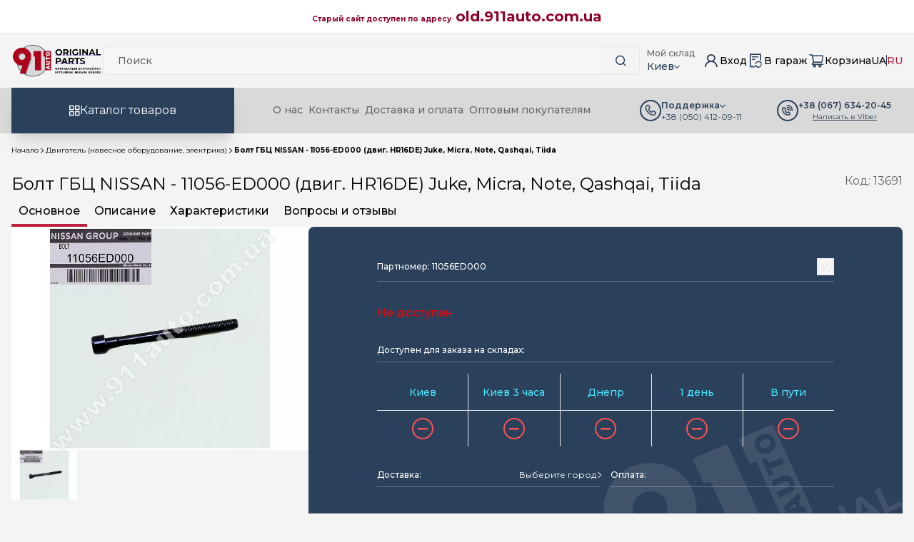

--- FILE ---
content_type: text/html; charset=utf-8
request_url: https://911auto.com.ua/product/13691-bolt-gbc-nissan-11056-ed000-dvyg-hr16de-juke-micra-note-qashqai-tiida/
body_size: 30019
content:
<!DOCTYPE html><html lang="ru"><head><script async src="https://www.googletagmanager.com/gtag/js?id=G-QE7B6YC4HZ"></script><script async src="https://maps.googleapis.com/maps/api/js?key=AIzaSyAVhQJXezKGYBAJl4mRD0DJdodLQadSuV4&v=weekly"></script><!-- Google Tag Manager --><script>(function(w,d,s,l,i){w[l]=w[l]||[];w[l].push({'gtm.start':
new Date().getTime(),event:'gtm.js'});var f=d.getElementsByTagName(s)[0],
j=d.createElement(s),dl=l!='dataLayer'?'&l='+l:'';j.async=true;j.src=
'https://www.googletagmanager.com/gtm.js?id='+i+dl;f.parentNode.insertBefore(j,f);
})(window,document,'script','dataLayer','GTM-PMV7824D');</script><!-- End Google Tag Manager --><meta charset="utf-8"><meta name="viewport" content="width=device-width, initial-scale=1, minimum-scale=1, maximum-scale=5"><meta name="title" content="Болт ГБЦ NISSAN - 11056-ED000 (двиг. HR16DE) Juke, Micra, Note, Qashqai, Tiida - купить в Киеве по низкой цене | Интернет магазин 911auto"><meta name="description" content="Интернет-магазин 911auto  - Болт ГБЦ NISSAN - 11056-ED000 (двиг. HR16DE) Juke, Micra, Note, Qashqai, Tiida - Заказ, доставка по Украине - (067) 568-70-20. Гарантия качества."><meta name="keywords" content=""><meta name="robots" content="index, follow"><!-- using full url from request --><link rel="canonical" href="https://911auto.com.ua/product/13691-bolt-gbc-nissan-11056-ed000-dvyg-hr16de-juke-micra-note-qashqai-tiida/" /><!-- using full url from request --><link rel="alternate" hreflang="uk" href="https://911auto.com.ua/uk/product/13691-bolt-gbc-nissan-11056-ed000-dvyg-hr16de-juke-micra-note-qashqai-tiida/" /><link rel="alternate" hreflang="ru" href="https://911auto.com.ua/product/13691-bolt-gbc-nissan-11056-ed000-dvyg-hr16de-juke-micra-note-qashqai-tiida/" /><link rel="shortcut icon" type="image/jpg" href="/media/store/favicon/favicon_3_20240704_165557.png
    "/><title>
    
        Болт ГБЦ NISSAN - 11056-ED000 (двиг. HR16DE) Juke, Micra, Note, Qashqai, Tiida - купить в Киеве по низкой цене | Интернет магазин 911auto
    
    </title><link rel="stylesheet" href="/static/theme_default/src/base/css/default_styles/style.css"><link rel="preconnect" href="https://fonts.gstatic.com"><link href="https://fonts.googleapis.com/css2?family=Montserrat:wght@300;400;500;600;700&display=swap" rel="stylesheet"><script id="ga_actions" type="application/json">{"auth__login": true, "auth__signup": true, "checkout__begin": true, "checkout__delivery": true, "checkout__payment": true, "checkout__end": true, "cart__add": true, "cart__del": true, "cart__view": true, "page_category__view": true, "page_prod__view": true, "prod_featured__add": true, "prod__select": true}</script><script src="/static/build/js/theme_default_cdp_google.02e47c670555.js"></script></head><body class="[&.menu-active]:fixed [&.menu-active]:w-full [&.menu-active]:top-0 [&.menu-active]:left-0 [&.menu-active]:overflow-y [&.tingle-enabled]:overflow-hidden lg:[&.nav-active]:fixed lg:[&.nav-active]:top-0 lg:[&navmenu-active]:left-0 lg:[&.nav-active]:overflow-y lg:[&.nav-active]:w-full"><!-- Google Tag Manager (noscript) --><noscript><iframe src="https://www.googletagmanager.com/ns.html?id=GTM-PMV7824D"
height="0" width="0" style="display:none;visibility:hidden"></iframe></noscript><!-- End Google Tag Manager (noscript) --><header class="bg-header border-b border-b-brand/25 lg:border-b-0" data-mega-menu-container><div class="min-h-9 py-2 px-4 text-center items-center justify-center text-[10px] bg-white border-b border-b-light text-header-info"><div><strong>Старый сайт доступен по адресу&nbsp;&nbsp;<span style="font-size:20px;"><a href="https://911auto.com.ua/redirect/">old.911auto.com.ua</a></span></strong></div></div><div class="py-4 flex items-center min-h-[76px]"><div class="container flex items-center gap-4 md:gap-8 lg:gap-24"><button class="flex lg:hidden items-center justify-center w-6 h-6 text-brand" aria-label="Menu button" data-mobile-menu-btn="show"><i class="menu-icon text-2xl"></i></button><a href="/" class="h-11 w-32 flex items-center flex-none" aria-label="Logo"><img src="/media/store/logo/logo_3_20240411_091742.webp"
                     alt="911auto"
                     title="911auto"></a><div class="flex items-center justify-end gap-4 md:gap-8 w-full"><!-- <div class="header__search-wrap" data-mega-menu-catalog-container><div data-da=".header__category-xs-catalog, 992" class="header__category" data-mega-menu-btn><button class="category-btn" id="category-btn"><i class="icon-catalog"></i><span>Каталог товаров</span></button></div><div class="header__search-input" data-calypso-widget="suggest"><form action="#"><div class="header__search-input-wrap search-dropdown__header" data-suggest-ctrl="search-dropdown"
                 data-suggest-min-width="568"><input data-suggest-ctrl="input" type="search" placeholder="Поиск"
                       minlength="3"
                       maxlength="150"><button class="search-button" data-suggest-ctrl="btn_search"></button><div class="btn_box"><a data-suggest-ctrl="btn_hide" class="link transparent primary tablet phone show">{% trans 'Chanel'
                        %}</a></div></div><div class="header__search-input-wrap tablet phone show"><button class="search-button" data-suggest-ctrl="btn_show"></button></div></form><div class="tablet phone show ">{% include 'theme_default/utils/disable_overlay.html' with overlay_id='suggest'
            overlay_text=disable_overlay_text spinner_placement="top" position='fixed' %}
        </div></div></div> --><div class="header-search__input relative w-full group/searchWrap [&.dropdown-active]:absolute [&.dropdown-active]:h-full [&.dropdown-active]:top-0 [&.dropdown-active]:left-0 [&.dropdown-active]:z-50 [&.dropdown-active]:flex [&.dropdown-active]:flex-col md:[&.dropdown-active]:relative md:[&.dropdown-active]:h-auto md:[&.dropdown-active]:top-auto md:[&.dropdown-active]:left-auto md:[&.dropdown-active]:block" data-calypso-widget="suggest"><form action="#" class="w-full flex items-center gap-2 justify-end group-[.dropdown-active]/searchWrap:p-4 group-[.dropdown-active]/searchWrap:bg-white group-[.dropdown-active]/searchWrap:shadow-sm md:group-[.dropdown-active]/searchWrap:p-0 md:group-[.dropdown-active]/searchWrap:bg-transparent md:group-[.dropdown-active]/searchWrap:shadow-none"><button class="flex w-6 h-6 lg:hidden items-center justify-center text-brand group-[.dropdown-active]/searchWrap:hidden" aria-label="Search button" data-suggest-ctrl="btn_show"><i class="search-icon text-xl"></i></button><div class="hidden group-[.dropdown-active]/searchWrap:block lg:!block w-full" data-suggest-ctrl="search-dropdown" data-suggest-min-width="768"><label class="flex items-center w-full gap-4 md:gap-2"><span class="h-10 w-full border border-light bg-search rounded-md flex overflow-hidden"><input type="search"
                           class="h-full w-full px-5 text-secondary bg-transparent outline-none placeholder-secondary font-medium text-sm"
                           placeholder="Поиск"
                           data-suggest-ctrl="input"
                           minlength="3"
                           maxlength="150"><button class="w-14 h-full flex items-center justify-center text-brand" aria-label="Search button" data-suggest-ctrl="btn_search"><i class="search-icon"></i></button></span><button data-suggest-ctrl="btn_hide" class="block cursor-pointer text-brand font-medium md:hidden">Отменить</button></label></div></form><!--<div class="search-dropdown header__search-input__result" data-suggest-ctrl="res_cont" ><div class="desktop show"><div class="hidden fixed top-0 left-0 w-full h-full z-50 " data-disable-overlay="suggest"><div data-disable-overlay-content class="flex items-center justify-center bg-white/25 w-full h-full"><i class="block loading-icon text-2xl animate-[spin_2s_linear_infinite] text-secondary"></i></div></div></div><div class="dropdown__overlay" data-close="true"></div><div class="search-dropdown__container" data-suggest-ctrl="res_data"></div><div class="search-dropdown-footer"><div class="search-dropdon-footer-wrap"><button class="button primary wide" data-suggest-ctrl="btn_more"></button></div></div></div>--><div class="hidden overflow-hidden flex-col flex-1 top-auto relative h-auto w-full shadow-sm bg-[#F6F6F6] max-h-none z-50 pt-5 px-4 md:absolute md:top-16 md:rounded-md md:h-[50vh] md:min-w-[600px] md:min-h-[550px] md:left-1/2 md:-translate-x-1/2" data-suggest-ctrl="res_cont" ><div class="hidden fixed top-0 left-0 w-full h-full z-50 " data-disable-overlay="suggest"><div data-disable-overlay-content class="flex items-center justify-center bg-white/25 w-full h-full"><i class="block loading-icon text-2xl animate-[spin_2s_linear_infinite] text-secondary"></i></div></div><div class="dropdown__overlay" data-close="true"></div><div class="flex flex-col flex-1 h-full overflow-y-auto pb-5" data-suggest-ctrl="res_data"></div><div class="bg-white -mx-4 p-4 flex-none shadow-md flex items-center justify-center"><button class="h-10 px-8 rounded-md bg-btn hover:bg-btn-hover hover:active:bg-btn-active text-white font-semibold text-lg leading-tight" data-suggest-ctrl="btn_more">
            Показать еще
        </button></div></div></div><div class="hidden md:flex flex-col text-brand px-2.5 max-w-28 font-medium flex-none" data-widget="sales-channel"><div class="text-xs text-secondary">Мой склад</div><div data-form-wrapper><div data-form-container><div class="text-sm flex items-center gap-1.5 cursor-pointer" data-show-modal-locality-change><span class="flex-none">Киев</span><i class="select-arrow-down-icon text-[5px]"></i></div></div></div></div><div class="hidden group-[&]/mobileMenu:flex flex-none md:flex"><!--  Mobile icon  --><div class="flex group-[&]/mobileMenu:hidden xl:hidden"><span data-auth-btn="sign-in" class="flex text-brand cursor-pointer"><i class="user-icon text-2xl"></i></span></div><!--  Main block  --><div class="hidden group/auth group-[&]/mobileMenu:flex group-[&]/mobileMenu:gap-3 items-center gap-2 font-medium xl:flex"><div class="text-brand"><i class="user-icon text-2xl"></i></div><div class="flex items-center gap-1.5 [&_span]:cursor-pointer [&>div]:gap-1.5 [&>div]:flex [&>div]:items-center [&>div:before]:content-[''] [&>div:before]:block [&>div:before]:underline-none [&>div:before]:w-px [&>div:before]:h-4 [&>div:before]:bg-brand [&>div:first-child:before]:hidden xl:[&_span]:border-b xl:[&_span]:border-b-transparent xl:[&_span:hover]:border-b-brand xl:text-sm"><div data-auth-btn="sign-in"><span>Вход</span></div></div></div></div><div class="hidden group/featured group-[&]/mobileMenu:flex items-center gap-4 group-[&]/mobileMenu:gap-3 font-medium flex-none cursor-pointer md:flex xl:text-sm" data-elem-atom="check__sign_in"><i class="text-brand file-sync-icon text-2xl"></i><div class="hidden group-[&]/mobileMenu:flex xl:block" data-auth-btn="sign-in"><span class="border-b border-b-transparent xl:group-hover/featured:border-b-brand">В гараж</span></div></div><div class="flex items-center gap-4 group/cart group-[&]/mobileMenu:gap-3 font-medium cursor-pointer xl:text-sm" data-ecs-act="cart:show_popup"><div class="text-brand relative"><div class="w-5 h-5 flex group-[&]/mobileMenu:hidden items-center justify-center absolute text-white text-[10px] right-0 top-0 translate-x-1/2 -translate-y-1/2 empty:hidden"><div class="before:content-[''] before:absolute before:left-0 before:top-0 before:w-full before:h-full before:rounded-full before:bg-brand-second before:-z-10 hidden" data-elem-atom="cart__prod_counter"><span data-elem-atom="cart__prod_count"></span></div></div><i class="shopping-cart-icon text-2xl"></i></div><div class="hidden group-[&]/mobileMenu:flex items-baseline gap-2 xl:block"><span class="border-b border-b-transparent xl:group-hover/cart:border-b-brand">Корзина</span><div class="text-brand-second hidden group-[&]/mobileMenu:flex"><span data-elem-atom="cart__prod_counter"><span data-elem-atom="cart__prod_count"></span></span></div></div></div><div class="hidden lg:flex items-center gap-1.5 flex-none text-sm"><a href="/uk/product/13691-bolt-gbc-nissan-11056-ed000-dvyg-hr16de-juke-micra-note-qashqai-tiida/"
       class="flex font-medium items-center gap-1.5 hover:text-brand-second "
       title="Українська">
        UA
    </a><div class="hidden before:content-[''] before:block before:underline-none before:w-px before:h-4 before:bg-brand last-of-type:before:hidden lg:block"></div><a href="/product/13691-bolt-gbc-nissan-11056-ed000-dvyg-hr16de-juke-micra-note-qashqai-tiida/"
       class="flex font-medium items-center gap-1.5 hover:text-brand-second text-brand-second"
       title="Русский">
        RU
    </a><div class="hidden before:content-[''] before:block before:underline-none before:w-px before:h-4 before:bg-brand last-of-type:before:hidden lg:block"></div></div></div></div></div><div class="hidden lg:block h-16 bg-header-second" data-mega-menu-catalog-container><div class="container h-full flex xl:justify-between gap-4"><div class="w-auto lg:min-w-64 xl:w-1/4" data-mega-menu-btn><button id="category-btn" class="text-white flex items-center justify-center h-full px-8 gap-4 xl:gap-7 w-full bg-btn hover:bg-btn-hover active:bg-btn-active shadow-xl"><i class="navigation-icon text-base"></i><span>Каталог товаров</span></button></div><nav class="flex group-[&]/mobileMenu:flex-col flex-row group-[&]/mobileMenu:items-start items-center group-[&]/mobileMenu:justify-start justify-center group-[&]/mobileMenu:py-5 group-[&]/mobileMenu:border-t group-[&]/mobileMenu:border-t-light group-[&]/mobileMenu:gap-4 group-[&]/mobileMenu:text-base text-sm text-secondary font-medium [&>a]:px-1 group-[&]/mobileMenu:[&>a:hover]:text-brand-second group-[&]/mobileMenu:[&>a]:px-0 [&>a]:py-2 group-[&]/mobileMenu:[&>a]:py-0 [&>a]:border-b-2 group-[&]/mobileMenu:[&>a]:!border-b-0 group-[&]/mobileMenu:[&>a]:!bg-transparent [&>a]:border-b-transparent [&>a:hover]:border-b-brand-second [&>a:hover]:bg-brand-second/10 [&>a:hover:active]:bg-transparent flex-auto gap-1"><a href="/cms/about/" class="">
            
                О нас
            
                </a><a href="/cms/contacts/" class="">
            
                Контакты
            
                </a><a href="/cms/delivery/" class="">
            
                Доставка и оплата
            
                </a><a href="/cms/wholesale/" class="">
            
                Оптовым покупателям
            
                </a></nav><div class="hidden xl:flex flex-none"><div class="flex items-start text-brand group/supportBtn z-50"><div class="flex px-4 pb-3 gap-1.5 min-h-full text-brand min-w-48 group-hover/supportBtn:bg-white group-hover/supportBtn:shadow-md"><i class="relative pt-[17px] rounded-phone-icon text-3xl"></i><div class="relative flex flex-col pt-[17px] gap-0.5"><div class="flex gap-1.5 items-center text-xs font-semibold"><span>Поддержка</span><i class="select-arrow-down-icon text-[5px] group-hover/supportBtn:-rotate-90"></i></div><div class="flex flex-col relative text-xs gap-1"><ul class="flex flex-col gap-1"><li class="hidden first-of-type:block group-hover/supportBtn:block"><a href="tel:+380504120911">
                                                    +38 (050) 412-09-11
                                                </a></li><li class="hidden first-of-type:block group-hover/supportBtn:block"><a href="tel:+380633944072">
                                                    +38 (063) 394-40-72
                                                </a></li><li class="hidden first-of-type:block group-hover/supportBtn:block"><a href="tel:+380957770991">
                                                    +38 (095) 777-09-91
                                                </a></li><li class="hidden first-of-type:block group-hover/supportBtn:block"><a href="tel:+380675687020">
                                                    +38 (067) 568-70-20
                                                </a></li></ul></div></div></div></div><div class="flex items-center px-4 gap-1.5 text-brand"><i class="rounded-viber-icon text-3xl"></i><a href="viber://chat?number=+380676342045" class="flex flex-col text-center group/viberLink gap-0.5"><span class="text-xs font-semibold">+38 (067) 634-20-45</span><span class="text-[10px] underline group-hover/viberLink:no-underline">Написать в Viber</span></a></div></div></div></div><div class="group/headerResult [&.header-result-open]:fixed left-0 top-0 [&.header-result-open]:w-full [&.header-result-open]:h-full z-50 group/headerMenu lg:relative lg:z-40 lg:top-auto lg:left-auto" data-mega-menu-catalog-item><div class="overlay-menu hidden fixed w-full h-full left-0 right-0 bg-black/50 group-[.header-result-open]/headerResult:flex" data-mega-menu-catalog-overlay></div><div class="flex h-full relative lg:container lg:h-auto"><div class="w-full h-full" data-close="true"><div class="header-result__wrap w-full h-full hidden gap-4 group-[.header-result-open]/headerMenu:flex lg:absolute lg:h-[480px] lg:top-4 lg:w-[calc(100%-2rem)]"><div
            class="flex flex-col w-full flex-none bg-[#FAFAFA] text-black font-medium relative bg-[url('/static/theme_default/src/base/img/911/nav_bg.svg')] bg-[position:bottom_right] bg-no-repeat bg-contain h-full overflow-auto lg:w-1/4 lg:py-5 lg:px-4 lg:flex-none lg:rounded-lg lg:shadow-2xl lg:gap-5 lg:bg-white"><div class="min-h-[76px] bg-white shadow-sm flex lg:hidden" data-close-menu><div class="container flex items-center justify-between text-brand-second"><div class="flex items-center gap-4"><i class="arrow-left-icon text-lg"></i><div>Каталог товаров</div></div><i class="close-icon text-2xl cursor-pointer"></i></div></div><div class="hidden lg:block"><div class="px-4">Запчасти</div><div class="flex items-center w-full h-px bg-secondary/50 relative mt-2 before:content-[''] before:absolute before:w-28 before:bg-brand-second before:h-1.5 before:left-2.5"></div></div><div class="overflow-auto py-5 lg:py-0"><ul class="tab-list flex flex-col mx-auto w-full px-4 max-w-screen-sm gap-5 md:max-w-screen-md lg:max-w-full lg:px-0 lg:mx-0 lg:text-sm lg:gap-2"><li class="tab-button active"><a class="flex items-center justify-between gap-4 border-b border-b-transparent hover:text-brand-second lg:hover:bg-nav-hover/50 lg:hover:active:bg-transparent lg:hover:active:border-brand-second lg:hover:text-black lg:py-0.5 lg:px-2.5" href="/category/avtohymyya-masla/"><span>Автохимия, масла</span><i class="arrow-right-icon lg:hidden"></i></a></li><li class="tab-button "><a class="flex items-center justify-between gap-4 border-b border-b-transparent hover:text-brand-second lg:hover:bg-nav-hover/50 lg:hover:active:bg-transparent lg:hover:active:border-brand-second lg:hover:text-black lg:py-0.5 lg:px-2.5" href="/category/dvygatel-navesnoe-oborudovanye-elektryka/"><span>Двигатель (навесное оборудование, электрика)</span><i class="arrow-right-icon lg:hidden"></i></a></li><li class="tab-button "><a class="flex items-center justify-between gap-4 border-b border-b-transparent hover:text-brand-second lg:hover:bg-nav-hover/50 lg:hover:active:bg-transparent lg:hover:active:border-brand-second lg:hover:text-black lg:py-0.5 lg:px-2.5" href="/category/zapchasty-dlya-to-grm-remny-rolyky-svechy/"><span>Запчасти для ТО (ГРМ, ремни, ролики, свечи)</span><i class="arrow-right-icon lg:hidden"></i></a></li><li class="tab-button "><a class="flex items-center justify-between gap-4 border-b border-b-transparent hover:text-brand-second lg:hover:bg-nav-hover/50 lg:hover:active:bg-transparent lg:hover:active:border-brand-second lg:hover:text-black lg:py-0.5 lg:px-2.5" href="/category/kuzov-ynterer-eksterer-elektryka/"><span>Кузов (интерьер, экстерьер, электрика)</span><i class="arrow-right-icon lg:hidden"></i></a></li><li class="tab-button "><a class="flex items-center justify-between gap-4 border-b border-b-transparent hover:text-brand-second lg:hover:bg-nav-hover/50 lg:hover:active:bg-transparent lg:hover:active:border-brand-second lg:hover:text-black lg:py-0.5 lg:px-2.5" href="/category/podveska-zadnyaya/"><span>Подвеска задняя</span><i class="arrow-right-icon lg:hidden"></i></a></li><li class="tab-button "><a class="flex items-center justify-between gap-4 border-b border-b-transparent hover:text-brand-second lg:hover:bg-nav-hover/50 lg:hover:active:bg-transparent lg:hover:active:border-brand-second lg:hover:text-black lg:py-0.5 lg:px-2.5" href="/category/podveska-perednyaya-rulevoe-upravlenye/"><span>Подвеска передняя, рулевое управление</span><i class="arrow-right-icon lg:hidden"></i></a></li><li class="tab-button "><a class="flex items-center justify-between gap-4 border-b border-b-transparent hover:text-brand-second lg:hover:bg-nav-hover/50 lg:hover:active:bg-transparent lg:hover:active:border-brand-second lg:hover:text-black lg:py-0.5 lg:px-2.5" href="/category/tormoznaya-systema/"><span>Тормозная система</span><i class="arrow-right-icon lg:hidden"></i></a></li><li class="tab-button "><a class="flex items-center justify-between gap-4 border-b border-b-transparent hover:text-brand-second lg:hover:bg-nav-hover/50 lg:hover:active:bg-transparent lg:hover:active:border-brand-second lg:hover:text-black lg:py-0.5 lg:px-2.5" href="/category/tormoznye-komponenty-fremax/"><span>Тормозные компоненты Fremax</span><i class="arrow-right-icon lg:hidden"></i></a></li><li class="tab-button "><a class="flex items-center justify-between gap-4 border-b border-b-transparent hover:text-brand-second lg:hover:bg-nav-hover/50 lg:hover:active:bg-transparent lg:hover:active:border-brand-second lg:hover:text-black lg:py-0.5 lg:px-2.5" href="/category/transmyssyya/"><span>Трансмиссия</span><i class="arrow-right-icon lg:hidden"></i></a></li><li class="tab-button "><a class="flex items-center justify-between gap-4 border-b border-b-transparent hover:text-brand-second lg:hover:bg-nav-hover/50 lg:hover:active:bg-transparent lg:hover:active:border-brand-second lg:hover:text-black lg:py-0.5 lg:px-2.5" href="/category/fyltry/"><span>Фильтры</span><i class="arrow-right-icon lg:hidden"></i></a></li><li class="tab-button "><a class="flex items-center justify-between gap-4 border-b border-b-transparent hover:text-brand-second lg:hover:bg-nav-hover/50 lg:hover:active:bg-transparent lg:hover:active:border-brand-second lg:hover:text-black lg:py-0.5 lg:px-2.5" href="/category/rasprodazha/"><span>Распродажа!</span><i class="arrow-right-icon lg:hidden"></i></a></li><li class="tab-button " data-id="155"><a class="flex items-center justify-between gap-4 border-b border-b-transparent hover:text-brand-second lg:hover:bg-nav-hover/50 lg:hover:active:bg-transparent lg:hover:active:border-brand-second lg:hover:text-black lg:py-0.5 lg:px-2.5" href="/category/modeli-avto/"><span>Модели авто</span><i class="arrow-right-icon lg:hidden"></i></a></li></ul></div></div><div class="header-result__inner w-full overflow-auto lg:bg-white lg:rounded-md lg:shadow-md lg:p-9 lg:w-3/4 lg:[&.hide]:hidden"><div
                    class="header-result__tab hidden [&.active]:flex flex-col absolute top-0 -left-full [&.active]:left-0 w-full h-full bg-[#FAFAFA] lg:relative lg:top-auto lg:left-auto lg:[&.active]:left-auto lg:w-auto lg:h-auto lg:bg-transparent active"
                    id="144" data-tab-elements><!--                                    <div class="categories_parent_title" style="display: none">--><!--                                        --><!--                                            <a href="/category/avtohymyya-masla/">Автохимия, масла</a>--><!--                                        --><!--                                    </div>--><div class="min-h-[76px] bg-white font-medium shadow-sm flex lg:hidden" data-step-back><div class="container flex items-center justify-between text-brand-second"><div class="flex items-center gap-4"><i class="arrow-left-icon text-lg"></i><div>Автохимия, масла</div></div><i class="close-icon text-2xl cursor-pointer" data-close-all></i></div></div></div><div
                    class="header-result__tab hidden [&.active]:flex flex-col absolute top-0 -left-full [&.active]:left-0 w-full h-full bg-[#FAFAFA] lg:relative lg:top-auto lg:left-auto lg:[&.active]:left-auto lg:w-auto lg:h-auto lg:bg-transparent "
                    id="145" data-tab-elements><!--                                    <div class="categories_parent_title" style="display: none">--><!--                                        --><!--                                            <a href="/category/dvygatel-navesnoe-oborudovanye-elektryka/">Двигатель (навесное оборудование, электрика)</a>--><!--                                        --><!--                                    </div>--><div class="min-h-[76px] bg-white font-medium shadow-sm flex lg:hidden" data-step-back><div class="container flex items-center justify-between text-brand-second"><div class="flex items-center gap-4"><i class="arrow-left-icon text-lg"></i><div>Двигатель (навесное оборудование, электрика)</div></div><i class="close-icon text-2xl cursor-pointer" data-close-all></i></div></div></div><div
                    class="header-result__tab hidden [&.active]:flex flex-col absolute top-0 -left-full [&.active]:left-0 w-full h-full bg-[#FAFAFA] lg:relative lg:top-auto lg:left-auto lg:[&.active]:left-auto lg:w-auto lg:h-auto lg:bg-transparent "
                    id="146" data-tab-elements><!--                                    <div class="categories_parent_title" style="display: none">--><!--                                        --><!--                                            <a href="/category/zapchasty-dlya-to-grm-remny-rolyky-svechy/">Запчасти для ТО (ГРМ, ремни, ролики, свечи)</a>--><!--                                        --><!--                                    </div>--><div class="min-h-[76px] bg-white font-medium shadow-sm flex lg:hidden" data-step-back><div class="container flex items-center justify-between text-brand-second"><div class="flex items-center gap-4"><i class="arrow-left-icon text-lg"></i><div>Запчасти для ТО (ГРМ, ремни, ролики, свечи)</div></div><i class="close-icon text-2xl cursor-pointer" data-close-all></i></div></div></div><div
                    class="header-result__tab hidden [&.active]:flex flex-col absolute top-0 -left-full [&.active]:left-0 w-full h-full bg-[#FAFAFA] lg:relative lg:top-auto lg:left-auto lg:[&.active]:left-auto lg:w-auto lg:h-auto lg:bg-transparent "
                    id="147" data-tab-elements><!--                                    <div class="categories_parent_title" style="display: none">--><!--                                        --><!--                                            <a href="/category/kuzov-ynterer-eksterer-elektryka/">Кузов (интерьер, экстерьер, электрика)</a>--><!--                                        --><!--                                    </div>--><div class="min-h-[76px] bg-white font-medium shadow-sm flex lg:hidden" data-step-back><div class="container flex items-center justify-between text-brand-second"><div class="flex items-center gap-4"><i class="arrow-left-icon text-lg"></i><div>Кузов (интерьер, экстерьер, электрика)</div></div><i class="close-icon text-2xl cursor-pointer" data-close-all></i></div></div></div><div
                    class="header-result__tab hidden [&.active]:flex flex-col absolute top-0 -left-full [&.active]:left-0 w-full h-full bg-[#FAFAFA] lg:relative lg:top-auto lg:left-auto lg:[&.active]:left-auto lg:w-auto lg:h-auto lg:bg-transparent "
                    id="148" data-tab-elements><!--                                    <div class="categories_parent_title" style="display: none">--><!--                                        --><!--                                            <a href="/category/podveska-zadnyaya/">Подвеска задняя</a>--><!--                                        --><!--                                    </div>--><div class="min-h-[76px] bg-white font-medium shadow-sm flex lg:hidden" data-step-back><div class="container flex items-center justify-between text-brand-second"><div class="flex items-center gap-4"><i class="arrow-left-icon text-lg"></i><div>Подвеска задняя</div></div><i class="close-icon text-2xl cursor-pointer" data-close-all></i></div></div></div><div
                    class="header-result__tab hidden [&.active]:flex flex-col absolute top-0 -left-full [&.active]:left-0 w-full h-full bg-[#FAFAFA] lg:relative lg:top-auto lg:left-auto lg:[&.active]:left-auto lg:w-auto lg:h-auto lg:bg-transparent "
                    id="149" data-tab-elements><!--                                    <div class="categories_parent_title" style="display: none">--><!--                                        --><!--                                            <a href="/category/podveska-perednyaya-rulevoe-upravlenye/">Подвеска передняя, рулевое управление</a>--><!--                                        --><!--                                    </div>--><div class="min-h-[76px] bg-white font-medium shadow-sm flex lg:hidden" data-step-back><div class="container flex items-center justify-between text-brand-second"><div class="flex items-center gap-4"><i class="arrow-left-icon text-lg"></i><div>Подвеска передняя, рулевое управление</div></div><i class="close-icon text-2xl cursor-pointer" data-close-all></i></div></div></div><div
                    class="header-result__tab hidden [&.active]:flex flex-col absolute top-0 -left-full [&.active]:left-0 w-full h-full bg-[#FAFAFA] lg:relative lg:top-auto lg:left-auto lg:[&.active]:left-auto lg:w-auto lg:h-auto lg:bg-transparent "
                    id="151" data-tab-elements><!--                                    <div class="categories_parent_title" style="display: none">--><!--                                        --><!--                                            <a href="/category/tormoznaya-systema/">Тормозная система</a>--><!--                                        --><!--                                    </div>--><div class="min-h-[76px] bg-white font-medium shadow-sm flex lg:hidden" data-step-back><div class="container flex items-center justify-between text-brand-second"><div class="flex items-center gap-4"><i class="arrow-left-icon text-lg"></i><div>Тормозная система</div></div><i class="close-icon text-2xl cursor-pointer" data-close-all></i></div></div></div><div
                    class="header-result__tab hidden [&.active]:flex flex-col absolute top-0 -left-full [&.active]:left-0 w-full h-full bg-[#FAFAFA] lg:relative lg:top-auto lg:left-auto lg:[&.active]:left-auto lg:w-auto lg:h-auto lg:bg-transparent "
                    id="152" data-tab-elements><!--                                    <div class="categories_parent_title" style="display: none">--><!--                                        --><!--                                            <a href="/category/tormoznye-komponenty-fremax/">Тормозные компоненты Fremax</a>--><!--                                        --><!--                                    </div>--><div class="min-h-[76px] bg-white font-medium shadow-sm flex lg:hidden" data-step-back><div class="container flex items-center justify-between text-brand-second"><div class="flex items-center gap-4"><i class="arrow-left-icon text-lg"></i><div>Тормозные компоненты Fremax</div></div><i class="close-icon text-2xl cursor-pointer" data-close-all></i></div></div></div><div
                    class="header-result__tab hidden [&.active]:flex flex-col absolute top-0 -left-full [&.active]:left-0 w-full h-full bg-[#FAFAFA] lg:relative lg:top-auto lg:left-auto lg:[&.active]:left-auto lg:w-auto lg:h-auto lg:bg-transparent "
                    id="153" data-tab-elements><!--                                    <div class="categories_parent_title" style="display: none">--><!--                                        --><!--                                            <a href="/category/transmyssyya/">Трансмиссия</a>--><!--                                        --><!--                                    </div>--><div class="min-h-[76px] bg-white font-medium shadow-sm flex lg:hidden" data-step-back><div class="container flex items-center justify-between text-brand-second"><div class="flex items-center gap-4"><i class="arrow-left-icon text-lg"></i><div>Трансмиссия</div></div><i class="close-icon text-2xl cursor-pointer" data-close-all></i></div></div></div><div
                    class="header-result__tab hidden [&.active]:flex flex-col absolute top-0 -left-full [&.active]:left-0 w-full h-full bg-[#FAFAFA] lg:relative lg:top-auto lg:left-auto lg:[&.active]:left-auto lg:w-auto lg:h-auto lg:bg-transparent "
                    id="154" data-tab-elements><!--                                    <div class="categories_parent_title" style="display: none">--><!--                                        --><!--                                            <a href="/category/fyltry/">Фильтры</a>--><!--                                        --><!--                                    </div>--><div class="min-h-[76px] bg-white font-medium shadow-sm flex lg:hidden" data-step-back><div class="container flex items-center justify-between text-brand-second"><div class="flex items-center gap-4"><i class="arrow-left-icon text-lg"></i><div>Фильтры</div></div><i class="close-icon text-2xl cursor-pointer" data-close-all></i></div></div></div><div
                    class="header-result__tab hidden [&.active]:flex flex-col absolute top-0 -left-full [&.active]:left-0 w-full h-full bg-[#FAFAFA] lg:relative lg:top-auto lg:left-auto lg:[&.active]:left-auto lg:w-auto lg:h-auto lg:bg-transparent "
                    id="150" data-tab-elements><!--                                    <div class="categories_parent_title" style="display: none">--><!--                                        --><!--                                            <a href="/category/rasprodazha/">Распродажа!</a>--><!--                                        --><!--                                    </div>--><div class="min-h-[76px] bg-white font-medium shadow-sm flex lg:hidden" data-step-back><div class="container flex items-center justify-between text-brand-second"><div class="flex items-center gap-4"><i class="arrow-left-icon text-lg"></i><div>Распродажа!</div></div><i class="close-icon text-2xl cursor-pointer" data-close-all></i></div></div></div><div
                    class="header-result__tab hidden [&.active]:flex flex-col absolute top-0 -left-full [&.active]:left-0 w-full h-full bg-[#FAFAFA] lg:relative lg:top-auto lg:left-auto lg:[&.active]:left-auto lg:w-auto lg:h-auto lg:bg-transparent "
                    id="155" data-tab-elements><!--                                    <div class="categories_parent_title" style="display: none">--><!--                                        --><!--                                            <a href="/category/modeli-avto/">Модели авто</a>--><!--                                        --><!--                                    </div>--><div class="min-h-[76px] bg-white font-medium shadow-sm flex lg:hidden" data-step-back><div class="container flex items-center justify-between text-brand-second"><div class="flex items-center gap-4"><i class="arrow-left-icon text-lg"></i><div>Модели авто</div></div><i class="close-icon text-2xl cursor-pointer" data-close-all></i></div></div><div class="overflow-auto py-5 lg:py-0"><div class="flex flex-col max-w-screen-sm gap-5 w-full mx-auto px-4 md:max-w-screen-md lg:grid lg:grid-cols-3 lg:gap-6 lg:max-w-full lg:mx-0 lg:px-0"><div class="flex flex-col"><div class="flex flex-col gap-1"><!--                                    <div class="block lg:hidden">--><!--                                        --><!--                                            <a class=""--><!--                                               href="/category/mitsubishi_outlander_2012/">--><!--                                                Mitsubishi Outlander NEW 2012-...--><!--                                            </a>--><!--                                        --><!--                                    </div>--><div class="font-medium lg:text-brand lg:text-sm"><a href="/category/mitsubishi_outlander_2012/" class="lg:px-2.5 lg:pt-0.5 flex items-center justify-between gap-4 hover:text-brand-second " data-click-element data-mm-parent="156"><span>Mitsubishi Outlander NEW 2012-...</span><i class="arrow-right-icon lg:hidden"></i></a></div><ul class="hidden lg:flex flex-col gap-1 text-xs text-black" data-category-item><li><a class="block px-2.5 py-0.5 border-b border-b-transparent hover:bg-nav-hover/50 hover:active:bg-transparent hover:active:border-brand-second " href="/category/outlander_new_20_gf2w/">
                                                    Outlander NEW 2.0 (GF2W)
                                                </a></li><li><a class="block px-2.5 py-0.5 border-b border-b-transparent hover:bg-nav-hover/50 hover:active:bg-transparent hover:active:border-brand-second " href="/category/outlander_new_24_gf3w/">
                                                    Outlander NEW 2.4 (GF3W)
                                                </a></li></ul></div></div><div class="flex flex-col"><div class="flex flex-col gap-1"><!--                                    <div class="block lg:hidden">--><!--                                        --><!--                                            <a class=""--><!--                                               href="/category/mitsubishi_outlander_xl/">--><!--                                                Mitsubishi Outlander XL 2006-...--><!--                                            </a>--><!--                                        --><!--                                    </div>--><div class="font-medium lg:text-brand lg:text-sm"><a href="/category/mitsubishi_outlander_xl/" class="lg:px-2.5 lg:pt-0.5 flex items-center justify-between gap-4 hover:text-brand-second " data-click-element data-mm-parent="159"><span>Mitsubishi Outlander XL 2006-...</span><i class="arrow-right-icon lg:hidden"></i></a></div><ul class="hidden lg:flex flex-col gap-1 text-xs text-black" data-category-item><li><a class="block px-2.5 py-0.5 border-b border-b-transparent hover:bg-nav-hover/50 hover:active:bg-transparent hover:active:border-brand-second " href="/category/outlander_xl_20_cw4w/">
                                                    Outlander XL 2.0 (CW4W)
                                                </a></li><li><a class="block px-2.5 py-0.5 border-b border-b-transparent hover:bg-nav-hover/50 hover:active:bg-transparent hover:active:border-brand-second " href="/category/outlander_xl_24_cw5w/">
                                                    Outlander XL 2.4 (CW5W)
                                                </a></li><li><a class="block px-2.5 py-0.5 border-b border-b-transparent hover:bg-nav-hover/50 hover:active:bg-transparent hover:active:border-brand-second " href="/category/outlander_xl_30_cw6w/">
                                                    Outlander XL 3.0 (CW6W)
                                                </a></li></ul></div></div><div class="flex flex-col"><div class="flex flex-col gap-1"><!--                                    <div class="block lg:hidden">--><!--                                        --><!--                                            <a class=""--><!--                                               href="/category/mitsubishi_pajero_sport/">--><!--                                                Mitsubishi Pajero Sport 1998-2008--><!--                                            </a>--><!--                                        --><!--                                    </div>--><div class="font-medium lg:text-brand lg:text-sm"><a href="/category/mitsubishi_pajero_sport/" class="lg:px-2.5 lg:pt-0.5 flex items-center justify-between gap-4 hover:text-brand-second " data-click-element data-mm-parent="163"><span>Mitsubishi Pajero Sport 1998-2008</span><i class="arrow-right-icon lg:hidden"></i></a></div><ul class="hidden lg:flex flex-col gap-1 text-xs text-black" data-category-item><li><a class="block px-2.5 py-0.5 border-b border-b-transparent hover:bg-nav-hover/50 hover:active:bg-transparent hover:active:border-brand-second " href="/category/pajero_sport_25_k94w/">
                                                    Pajero Sport 2.5 (K94W)
                                                </a></li><li><a class="block px-2.5 py-0.5 border-b border-b-transparent hover:bg-nav-hover/50 hover:active:bg-transparent hover:active:border-brand-second " href="/category/pajero_sport_30_k96w/">
                                                    Pajero Sport 3.0 (K96W)
                                                </a></li></ul></div></div><div class="flex flex-col"><div class="flex flex-col gap-1"><!--                                    <div class="block lg:hidden">--><!--                                        --><!--                                            <a class=""--><!--                                               href="/category/mitsubishi_pajero_sport_2008/">--><!--                                                Mitsubishi Pajero Sport 2008-...--><!--                                            </a>--><!--                                        --><!--                                    </div>--><div class="font-medium lg:text-brand lg:text-sm"><a href="/category/mitsubishi_pajero_sport_2008/" class="lg:px-2.5 lg:pt-0.5 flex items-center justify-between gap-4 hover:text-brand-second " data-click-element data-mm-parent="166"><span>Mitsubishi Pajero Sport 2008-...</span><i class="arrow-right-icon lg:hidden"></i></a></div><ul class="hidden lg:flex flex-col gap-1 text-xs text-black" data-category-item><li><a class="block px-2.5 py-0.5 border-b border-b-transparent hover:bg-nav-hover/50 hover:active:bg-transparent hover:active:border-brand-second " href="/category/pajero_sport_25_kh4w/">
                                                    Pajero Sport 2.5 (KH4W)
                                                </a></li><li><a class="block px-2.5 py-0.5 border-b border-b-transparent hover:bg-nav-hover/50 hover:active:bg-transparent hover:active:border-brand-second " href="/category/pajero_sport_30_kh6w/">
                                                    Pajero Sport 3.0 (KH6W)
                                                </a></li></ul></div></div><div class="flex flex-col"><div class="flex flex-col gap-1"><!--                                    <div class="block lg:hidden">--><!--                                        --><!--                                            <a class=""--><!--                                               href="/category/mitsubishi_pajero_wagon/">--><!--                                                Mitsubishi Pajero Wagon III 2000-2006--><!--                                            </a>--><!--                                        --><!--                                    </div>--><div class="font-medium lg:text-brand lg:text-sm"><a href="/category/mitsubishi_pajero_wagon/" class="lg:px-2.5 lg:pt-0.5 flex items-center justify-between gap-4 hover:text-brand-second " data-click-element data-mm-parent="169"><span>Mitsubishi Pajero Wagon III 2000-2006</span><i class="arrow-right-icon lg:hidden"></i></a></div><ul class="hidden lg:flex flex-col gap-1 text-xs text-black" data-category-item><li><a class="block px-2.5 py-0.5 border-b border-b-transparent hover:bg-nav-hover/50 hover:active:bg-transparent hover:active:border-brand-second " href="/category/pajero_wagon_iii_30_v73w/">
                                                    Pajero Wagon III 3.0 (V73W)
                                                </a></li><li><a class="block px-2.5 py-0.5 border-b border-b-transparent hover:bg-nav-hover/50 hover:active:bg-transparent hover:active:border-brand-second " href="/category/pajero_wagon_iii_32_v78w/">
                                                    Pajero Wagon III 3.2 (V78W)
                                                </a></li></ul></div></div><div class="flex flex-col"><div class="flex flex-col gap-1"><!--                                    <div class="block lg:hidden">--><!--                                        --><!--                                            <a class=""--><!--                                               href="/category/mitsubishi_pajero_wagon_iv/">--><!--                                                Mitsubishi Pajero Wagon IV 2006-...--><!--                                            </a>--><!--                                        --><!--                                    </div>--><div class="font-medium lg:text-brand lg:text-sm"><a href="/category/mitsubishi_pajero_wagon_iv/" class="lg:px-2.5 lg:pt-0.5 flex items-center justify-between gap-4 hover:text-brand-second " data-click-element data-mm-parent="172"><span>Mitsubishi Pajero Wagon IV 2006-...</span><i class="arrow-right-icon lg:hidden"></i></a></div><ul class="hidden lg:flex flex-col gap-1 text-xs text-black" data-category-item><li><a class="block px-2.5 py-0.5 border-b border-b-transparent hover:bg-nav-hover/50 hover:active:bg-transparent hover:active:border-brand-second " href="/category/pajero_wagon_iv_30_v93w/">
                                                    Pajero Wagon IV 3.0 (V93W)
                                                </a></li><li><a class="block px-2.5 py-0.5 border-b border-b-transparent hover:bg-nav-hover/50 hover:active:bg-transparent hover:active:border-brand-second " href="/category/pajero_wagon_iv_32_v98w/">
                                                    Pajero Wagon IV 3.2 (V98W)
                                                </a></li><li><a class="block px-2.5 py-0.5 border-b border-b-transparent hover:bg-nav-hover/50 hover:active:bg-transparent hover:active:border-brand-second " href="/category/pajero_wagon_iv_38_v97w/">
                                                    Pajero Wagon IV 3.8 (V97W)
                                                </a></li></ul></div></div><div class="flex flex-col"><div class="flex flex-col gap-1"><!--                                    <div class="block lg:hidden">--><!--                                        --><!--                                            <a class=""--><!--                                               href="/category/mitsubishi_space_star/">--><!--                                                Mitsubishi Space Star 1998-2004--><!--                                            </a>--><!--                                        --><!--                                    </div>--><div class="font-medium lg:text-brand lg:text-sm"><a href="/category/mitsubishi_space_star/" class="lg:px-2.5 lg:pt-0.5 flex items-center justify-between gap-4 hover:text-brand-second " data-click-element data-mm-parent="176"><span>Mitsubishi Space Star 1998-2004</span><i class="arrow-right-icon lg:hidden"></i></a></div><ul class="hidden lg:flex flex-col gap-1 text-xs text-black" data-category-item><li><a class="block px-2.5 py-0.5 border-b border-b-transparent hover:bg-nav-hover/50 hover:active:bg-transparent hover:active:border-brand-second " href="/category/space_star_dg3a_dg5a/">
                                                    Space Star (DG3A DG5A)
                                                </a></li></ul></div></div><div class="flex flex-col"><div class="flex flex-col gap-1"><!--                                    <div class="block lg:hidden">--><!--                                        --><!--                                            <a class=""--><!--                                               href="/category/mitsubishi_asx/">--><!--                                                Mitsubishi ASX 2010-...--><!--                                            </a>--><!--                                        --><!--                                    </div>--><div class="font-medium lg:text-brand lg:text-sm"><a href="/category/mitsubishi_asx/" class="lg:px-2.5 lg:pt-0.5 flex items-center justify-between gap-4 hover:text-brand-second " data-click-element data-mm-parent="180"><span>Mitsubishi ASX 2010-...</span><i class="arrow-right-icon lg:hidden"></i></a></div><ul class="hidden lg:flex flex-col gap-1 text-xs text-black" data-category-item><li><a class="block px-2.5 py-0.5 border-b border-b-transparent hover:bg-nav-hover/50 hover:active:bg-transparent hover:active:border-brand-second " href="/category/asx_16_ga1w/">
                                                    ASX 1.6 GA1W
                                                </a></li><li><a class="block px-2.5 py-0.5 border-b border-b-transparent hover:bg-nav-hover/50 hover:active:bg-transparent hover:active:border-brand-second " href="/category/asx_18_ga3w/">
                                                    ASX 1.8 (GA3W)
                                                </a></li><li><a class="block px-2.5 py-0.5 border-b border-b-transparent hover:bg-nav-hover/50 hover:active:bg-transparent hover:active:border-brand-second " href="/category/asx_20_ga2w/">
                                                    ASX 2.0 (GA2W)
                                                </a></li></ul></div></div><div class="flex flex-col"><div class="flex flex-col gap-1"><!--                                    <div class="block lg:hidden">--><!--                                        --><!--                                            <a class=""--><!--                                               href="/category/mitsubishi_carisma/">--><!--                                                Mitsubishi Carisma 1995-2003--><!--                                            </a>--><!--                                        --><!--                                    </div>--><div class="font-medium lg:text-brand lg:text-sm"><a href="/category/mitsubishi_carisma/" class="lg:px-2.5 lg:pt-0.5 flex items-center justify-between gap-4 hover:text-brand-second " data-click-element data-mm-parent="184"><span>Mitsubishi Carisma 1995-2003</span><i class="arrow-right-icon lg:hidden"></i></a></div><ul class="hidden lg:flex flex-col gap-1 text-xs text-black" data-category-item><li><a class="block px-2.5 py-0.5 border-b border-b-transparent hover:bg-nav-hover/50 hover:active:bg-transparent hover:active:border-brand-second " href="/category/carisma_da1a_da2a/">
                                                    Carisma (DA1A DA2A)
                                                </a></li></ul></div></div><div class="flex flex-col"><div class="flex flex-col gap-1"><!--                                    <div class="block lg:hidden">--><!--                                        --><!--                                            <a class=""--><!--                                               href="/category/mitsubishi_colt/">--><!--                                                Mitsubishi Colt 2004-...--><!--                                            </a>--><!--                                        --><!--                                    </div>--><div class="font-medium lg:text-brand lg:text-sm"><a href="/category/mitsubishi_colt/" class="lg:px-2.5 lg:pt-0.5 flex items-center justify-between gap-4 hover:text-brand-second " data-click-element data-mm-parent="186"><span>Mitsubishi Colt 2004-...</span><i class="arrow-right-icon lg:hidden"></i></a></div><ul class="hidden lg:flex flex-col gap-1 text-xs text-black" data-category-item><li><a class="block px-2.5 py-0.5 border-b border-b-transparent hover:bg-nav-hover/50 hover:active:bg-transparent hover:active:border-brand-second " href="/category/colt_z34a_z36a/">
                                                    Colt (Z34A Z36A)
                                                </a></li></ul></div></div><div class="flex flex-col"><div class="flex flex-col gap-1"><!--                                    <div class="block lg:hidden">--><!--                                        --><!--                                            <a class=""--><!--                                               href="/category/mitsubishi_galant/">--><!--                                                Mitsubishi Galant 2006-2010--><!--                                            </a>--><!--                                        --><!--                                    </div>--><div class="font-medium lg:text-brand lg:text-sm"><a href="/category/mitsubishi_galant/" class="lg:px-2.5 lg:pt-0.5 flex items-center justify-between gap-4 hover:text-brand-second " data-click-element data-mm-parent="188"><span>Mitsubishi Galant 2006-2010</span><i class="arrow-right-icon lg:hidden"></i></a></div><ul class="hidden lg:flex flex-col gap-1 text-xs text-black" data-category-item><li><a class="block px-2.5 py-0.5 border-b border-b-transparent hover:bg-nav-hover/50 hover:active:bg-transparent hover:active:border-brand-second " href="/category/galant_24_dj1a_dm1a/">
                                                    Galant 2.4 (DJ1A DM1A)
                                                </a></li></ul></div></div><div class="flex flex-col"><div class="flex flex-col gap-1"><!--                                    <div class="block lg:hidden">--><!--                                        --><!--                                            <a class=""--><!--                                               href="/category/mitsubishi_grandis/">--><!--                                                Mitsubishi Grandis 2.4 2004-2010--><!--                                            </a>--><!--                                        --><!--                                    </div>--><div class="font-medium lg:text-brand lg:text-sm"><a href="/category/mitsubishi_grandis/" class="lg:px-2.5 lg:pt-0.5 flex items-center justify-between gap-4 hover:text-brand-second " data-click-element data-mm-parent="190"><span>Mitsubishi Grandis 2.4 2004-2010</span><i class="arrow-right-icon lg:hidden"></i></a></div><ul class="hidden lg:flex flex-col gap-1 text-xs text-black" data-category-item><li><a class="block px-2.5 py-0.5 border-b border-b-transparent hover:bg-nav-hover/50 hover:active:bg-transparent hover:active:border-brand-second " href="/category/grandis_24_na4w/">
                                                    Grandis 2.4 (NA4W)
                                                </a></li></ul></div></div><div class="flex flex-col"><div class="flex flex-col gap-1"><!--                                    <div class="block lg:hidden">--><!--                                        --><!--                                            <a class=""--><!--                                               href="/category/mitsubishi_l200/">--><!--                                                Mitsubishi L200 1996-2007--><!--                                            </a>--><!--                                        --><!--                                    </div>--><div class="font-medium lg:text-brand lg:text-sm"><a href="/category/mitsubishi_l200/" class="lg:px-2.5 lg:pt-0.5 flex items-center justify-between gap-4 hover:text-brand-second " data-click-element data-mm-parent="192"><span>Mitsubishi L200 1996-2007</span><i class="arrow-right-icon lg:hidden"></i></a></div><ul class="hidden lg:flex flex-col gap-1 text-xs text-black" data-category-item><li><a class="block px-2.5 py-0.5 border-b border-b-transparent hover:bg-nav-hover/50 hover:active:bg-transparent hover:active:border-brand-second " href="/category/l200_25_k64t/">
                                                    L200 2.5 (K64T)
                                                </a></li><li><a class="block px-2.5 py-0.5 border-b border-b-transparent hover:bg-nav-hover/50 hover:active:bg-transparent hover:active:border-brand-second " href="/category/l200_25_k74t/">
                                                    L200 2.5 (K74T)
                                                </a></li></ul></div></div><div class="flex flex-col"><div class="flex flex-col gap-1"><!--                                    <div class="block lg:hidden">--><!--                                        --><!--                                            <a class=""--><!--                                               href="/category/mitsubishi_l200_2005/">--><!--                                                Mitsubishi L200 2005-...--><!--                                            </a>--><!--                                        --><!--                                    </div>--><div class="font-medium lg:text-brand lg:text-sm"><a href="/category/mitsubishi_l200_2005/" class="lg:px-2.5 lg:pt-0.5 flex items-center justify-between gap-4 hover:text-brand-second " data-click-element data-mm-parent="195"><span>Mitsubishi L200 2005-...</span><i class="arrow-right-icon lg:hidden"></i></a></div><ul class="hidden lg:flex flex-col gap-1 text-xs text-black" data-category-item><li><a class="block px-2.5 py-0.5 border-b border-b-transparent hover:bg-nav-hover/50 hover:active:bg-transparent hover:active:border-brand-second " href="/category/l200_25_ka4t/">
                                                    L200 2.5 (KA4T)
                                                </a></li><li><a class="block px-2.5 py-0.5 border-b border-b-transparent hover:bg-nav-hover/50 hover:active:bg-transparent hover:active:border-brand-second " href="/category/l200_25_kb4t/">
                                                    L200 2.5 (KB4T)
                                                </a></li></ul></div></div><div class="flex flex-col"><div class="flex flex-col gap-1"><!--                                    <div class="block lg:hidden">--><!--                                        --><!--                                            <a class=""--><!--                                               href="/category/mitsubishi_lancer_ix9/">--><!--                                                Mitsubishi Lancer IX 2003-2008--><!--                                            </a>--><!--                                        --><!--                                    </div>--><div class="font-medium lg:text-brand lg:text-sm"><a href="/category/mitsubishi_lancer_ix9/" class="lg:px-2.5 lg:pt-0.5 flex items-center justify-between gap-4 hover:text-brand-second " data-click-element data-mm-parent="198"><span>Mitsubishi Lancer IX 2003-2008</span><i class="arrow-right-icon lg:hidden"></i></a></div><ul class="hidden lg:flex flex-col gap-1 text-xs text-black" data-category-item><li><a class="block px-2.5 py-0.5 border-b border-b-transparent hover:bg-nav-hover/50 hover:active:bg-transparent hover:active:border-brand-second " href="/category/lancer_ix_16_cs3a/">
                                                    Lancer IX 1.6 (CS3A)
                                                </a></li><li><a class="block px-2.5 py-0.5 border-b border-b-transparent hover:bg-nav-hover/50 hover:active:bg-transparent hover:active:border-brand-second " href="/category/lancer_ix_20_cs9a/">
                                                    Lancer IX 2.0 (CS9A)
                                                </a></li></ul></div></div><div class="flex flex-col"><div class="flex flex-col gap-1"><!--                                    <div class="block lg:hidden">--><!--                                        --><!--                                            <a class=""--><!--                                               href="/category/mitsubishi_lancer_x/">--><!--                                                Mitsubishi Lancer X 2007-...--><!--                                            </a>--><!--                                        --><!--                                    </div>--><div class="font-medium lg:text-brand lg:text-sm"><a href="/category/mitsubishi_lancer_x/" class="lg:px-2.5 lg:pt-0.5 flex items-center justify-between gap-4 hover:text-brand-second " data-click-element data-mm-parent="201"><span>Mitsubishi Lancer X 2007-...</span><i class="arrow-right-icon lg:hidden"></i></a></div><ul class="hidden lg:flex flex-col gap-1 text-xs text-black" data-category-item><li><a class="block px-2.5 py-0.5 border-b border-b-transparent hover:bg-nav-hover/50 hover:active:bg-transparent hover:active:border-brand-second " href="/category/lancer_x_15_cy2a/">
                                                    Lancer X 1.5 (CY2A)
                                                </a></li><li><a class="block px-2.5 py-0.5 border-b border-b-transparent hover:bg-nav-hover/50 hover:active:bg-transparent hover:active:border-brand-second " href="/category/lancer_x_16_cy1a/">
                                                    Lancer X 1.6 (CY1A)
                                                </a></li><li><a class="block px-2.5 py-0.5 border-b border-b-transparent hover:bg-nav-hover/50 hover:active:bg-transparent hover:active:border-brand-second " href="/category/lancer_x_20_cy4a/">
                                                    Lancer X 2.0 (CY4A)
                                                </a></li><li><a class="block px-2.5 py-0.5 border-b border-b-transparent hover:bg-nav-hover/50 hover:active:bg-transparent hover:active:border-brand-second " href="/category/lancer_x_sportback_18_cx3a/">
                                                    Lancer X Sportback 1.8 (CX3A)
                                                </a></li></ul></div></div><div class="flex flex-col"><div class="flex flex-col gap-1"><!--                                    <div class="block lg:hidden">--><!--                                        --><!--                                            <a class=""--><!--                                               href="/category/mitsubishi_outlander/">--><!--                                                Mitsubishi Outlander 2003-2008--><!--                                            </a>--><!--                                        --><!--                                    </div>--><div class="font-medium lg:text-brand lg:text-sm"><a href="/category/mitsubishi_outlander/" class="lg:px-2.5 lg:pt-0.5 flex items-center justify-between gap-4 hover:text-brand-second " data-click-element data-mm-parent="206"><span>Mitsubishi Outlander 2003-2008</span><i class="arrow-right-icon lg:hidden"></i></a></div><ul class="hidden lg:flex flex-col gap-1 text-xs text-black" data-category-item><li><a class="block px-2.5 py-0.5 border-b border-b-transparent hover:bg-nav-hover/50 hover:active:bg-transparent hover:active:border-brand-second " href="/category/outlander_20_cu2w/">
                                                    Outlander 2.0 (CU2W)
                                                </a></li><li><a class="block px-2.5 py-0.5 border-b border-b-transparent hover:bg-nav-hover/50 hover:active:bg-transparent hover:active:border-brand-second " href="/category/outlander_24_cu5w/">
                                                    Outlander 2.4 (CU5W)
                                                </a></li></ul></div></div><div class="flex flex-col"><div class="flex flex-col gap-1"><!--                                    <div class="block lg:hidden">--><!--                                        --><!--                                            <a class=""--><!--                                               href="/category/nissan/">--><!--                                                Nissan--><!--                                            </a>--><!--                                        --><!--                                    </div>--><div class="font-medium lg:text-brand lg:text-sm"><a class="lg:px-2.5 lg:pt-0.5 flex items-center justify-between gap-4 hover:text-brand-second " href="/category/nissan/"><span>Nissan</span><i class="arrow-right-icon lg:hidden"></i></a></div></div></div><div class="flex flex-col"><div class="flex flex-col gap-1"><!--                                    <div class="block lg:hidden">--><!--                                        --><!--                                            <a class=""--><!--                                               href="/category/subaru/">--><!--                                                Subaru--><!--                                            </a>--><!--                                        --><!--                                    </div>--><div class="font-medium lg:text-brand lg:text-sm"><a class="lg:px-2.5 lg:pt-0.5 flex items-center justify-between gap-4 hover:text-brand-second " href="/category/subaru/"><span>Subaru</span><i class="arrow-right-icon lg:hidden"></i></a></div></div></div></div></div></div><div class="header-result__tab hidden absolute bg-[#FAFAFA] flex-col w-full h-full -left-full top-0 [&.active]:flex [&.active]:left-0 lg:!hidden" data-sidebar
                         data-tab-elements data-mm-child="156"><div class="min-h-[76px] bg-white font-medium shadow-sm flex lg:hidden" data-step-back><div class="container flex items-center justify-between text-brand-second"><div class="flex items-center gap-4"><i class="arrow-left-icon text-lg"></i><div>Назад</div></div><i class="close-icon text-2xl cursor-pointer" data-close-all></i></div></div><div class="overflow-auto py-5 lg:py-0"><div class="mx-auto w-full px-4 max-w-screen-sm md:max-w-screen-md" data-parent-for-elemets><ul class="flex flex-col gap-5 font-medium" data-category-item><li><a class="hover:text-brand-second " href="/category/outlander_new_20_gf2w/">
                                            Outlander NEW 2.0 (GF2W)
                                        </a></li><li><a class="hover:text-brand-second " href="/category/outlander_new_24_gf3w/">
                                            Outlander NEW 2.4 (GF3W)
                                        </a></li></ul></div></div></div><div class="header-result__tab hidden absolute bg-[#FAFAFA] flex-col w-full h-full -left-full top-0 [&.active]:flex [&.active]:left-0 lg:!hidden" data-sidebar
                         data-tab-elements data-mm-child="159"><div class="min-h-[76px] bg-white font-medium shadow-sm flex lg:hidden" data-step-back><div class="container flex items-center justify-between text-brand-second"><div class="flex items-center gap-4"><i class="arrow-left-icon text-lg"></i><div>Назад</div></div><i class="close-icon text-2xl cursor-pointer" data-close-all></i></div></div><div class="overflow-auto py-5 lg:py-0"><div class="mx-auto w-full px-4 max-w-screen-sm md:max-w-screen-md" data-parent-for-elemets><ul class="flex flex-col gap-5 font-medium" data-category-item><li><a class="hover:text-brand-second " href="/category/outlander_xl_20_cw4w/">
                                            Outlander XL 2.0 (CW4W)
                                        </a></li><li><a class="hover:text-brand-second " href="/category/outlander_xl_24_cw5w/">
                                            Outlander XL 2.4 (CW5W)
                                        </a></li><li><a class="hover:text-brand-second " href="/category/outlander_xl_30_cw6w/">
                                            Outlander XL 3.0 (CW6W)
                                        </a></li></ul></div></div></div><div class="header-result__tab hidden absolute bg-[#FAFAFA] flex-col w-full h-full -left-full top-0 [&.active]:flex [&.active]:left-0 lg:!hidden" data-sidebar
                         data-tab-elements data-mm-child="163"><div class="min-h-[76px] bg-white font-medium shadow-sm flex lg:hidden" data-step-back><div class="container flex items-center justify-between text-brand-second"><div class="flex items-center gap-4"><i class="arrow-left-icon text-lg"></i><div>Назад</div></div><i class="close-icon text-2xl cursor-pointer" data-close-all></i></div></div><div class="overflow-auto py-5 lg:py-0"><div class="mx-auto w-full px-4 max-w-screen-sm md:max-w-screen-md" data-parent-for-elemets><ul class="flex flex-col gap-5 font-medium" data-category-item><li><a class="hover:text-brand-second " href="/category/pajero_sport_25_k94w/">
                                            Pajero Sport 2.5 (K94W)
                                        </a></li><li><a class="hover:text-brand-second " href="/category/pajero_sport_30_k96w/">
                                            Pajero Sport 3.0 (K96W)
                                        </a></li></ul></div></div></div><div class="header-result__tab hidden absolute bg-[#FAFAFA] flex-col w-full h-full -left-full top-0 [&.active]:flex [&.active]:left-0 lg:!hidden" data-sidebar
                         data-tab-elements data-mm-child="166"><div class="min-h-[76px] bg-white font-medium shadow-sm flex lg:hidden" data-step-back><div class="container flex items-center justify-between text-brand-second"><div class="flex items-center gap-4"><i class="arrow-left-icon text-lg"></i><div>Назад</div></div><i class="close-icon text-2xl cursor-pointer" data-close-all></i></div></div><div class="overflow-auto py-5 lg:py-0"><div class="mx-auto w-full px-4 max-w-screen-sm md:max-w-screen-md" data-parent-for-elemets><ul class="flex flex-col gap-5 font-medium" data-category-item><li><a class="hover:text-brand-second " href="/category/pajero_sport_25_kh4w/">
                                            Pajero Sport 2.5 (KH4W)
                                        </a></li><li><a class="hover:text-brand-second " href="/category/pajero_sport_30_kh6w/">
                                            Pajero Sport 3.0 (KH6W)
                                        </a></li></ul></div></div></div><div class="header-result__tab hidden absolute bg-[#FAFAFA] flex-col w-full h-full -left-full top-0 [&.active]:flex [&.active]:left-0 lg:!hidden" data-sidebar
                         data-tab-elements data-mm-child="169"><div class="min-h-[76px] bg-white font-medium shadow-sm flex lg:hidden" data-step-back><div class="container flex items-center justify-between text-brand-second"><div class="flex items-center gap-4"><i class="arrow-left-icon text-lg"></i><div>Назад</div></div><i class="close-icon text-2xl cursor-pointer" data-close-all></i></div></div><div class="overflow-auto py-5 lg:py-0"><div class="mx-auto w-full px-4 max-w-screen-sm md:max-w-screen-md" data-parent-for-elemets><ul class="flex flex-col gap-5 font-medium" data-category-item><li><a class="hover:text-brand-second " href="/category/pajero_wagon_iii_30_v73w/">
                                            Pajero Wagon III 3.0 (V73W)
                                        </a></li><li><a class="hover:text-brand-second " href="/category/pajero_wagon_iii_32_v78w/">
                                            Pajero Wagon III 3.2 (V78W)
                                        </a></li></ul></div></div></div><div class="header-result__tab hidden absolute bg-[#FAFAFA] flex-col w-full h-full -left-full top-0 [&.active]:flex [&.active]:left-0 lg:!hidden" data-sidebar
                         data-tab-elements data-mm-child="172"><div class="min-h-[76px] bg-white font-medium shadow-sm flex lg:hidden" data-step-back><div class="container flex items-center justify-between text-brand-second"><div class="flex items-center gap-4"><i class="arrow-left-icon text-lg"></i><div>Назад</div></div><i class="close-icon text-2xl cursor-pointer" data-close-all></i></div></div><div class="overflow-auto py-5 lg:py-0"><div class="mx-auto w-full px-4 max-w-screen-sm md:max-w-screen-md" data-parent-for-elemets><ul class="flex flex-col gap-5 font-medium" data-category-item><li><a class="hover:text-brand-second " href="/category/pajero_wagon_iv_30_v93w/">
                                            Pajero Wagon IV 3.0 (V93W)
                                        </a></li><li><a class="hover:text-brand-second " href="/category/pajero_wagon_iv_32_v98w/">
                                            Pajero Wagon IV 3.2 (V98W)
                                        </a></li><li><a class="hover:text-brand-second " href="/category/pajero_wagon_iv_38_v97w/">
                                            Pajero Wagon IV 3.8 (V97W)
                                        </a></li></ul></div></div></div><div class="header-result__tab hidden absolute bg-[#FAFAFA] flex-col w-full h-full -left-full top-0 [&.active]:flex [&.active]:left-0 lg:!hidden" data-sidebar
                         data-tab-elements data-mm-child="176"><div class="min-h-[76px] bg-white font-medium shadow-sm flex lg:hidden" data-step-back><div class="container flex items-center justify-between text-brand-second"><div class="flex items-center gap-4"><i class="arrow-left-icon text-lg"></i><div>Назад</div></div><i class="close-icon text-2xl cursor-pointer" data-close-all></i></div></div><div class="overflow-auto py-5 lg:py-0"><div class="mx-auto w-full px-4 max-w-screen-sm md:max-w-screen-md" data-parent-for-elemets><ul class="flex flex-col gap-5 font-medium" data-category-item><li><a class="hover:text-brand-second " href="/category/space_star_dg3a_dg5a/">
                                            Space Star (DG3A DG5A)
                                        </a></li></ul></div></div></div><div class="header-result__tab hidden absolute bg-[#FAFAFA] flex-col w-full h-full -left-full top-0 [&.active]:flex [&.active]:left-0 lg:!hidden" data-sidebar
                         data-tab-elements data-mm-child="180"><div class="min-h-[76px] bg-white font-medium shadow-sm flex lg:hidden" data-step-back><div class="container flex items-center justify-between text-brand-second"><div class="flex items-center gap-4"><i class="arrow-left-icon text-lg"></i><div>Назад</div></div><i class="close-icon text-2xl cursor-pointer" data-close-all></i></div></div><div class="overflow-auto py-5 lg:py-0"><div class="mx-auto w-full px-4 max-w-screen-sm md:max-w-screen-md" data-parent-for-elemets><ul class="flex flex-col gap-5 font-medium" data-category-item><li><a class="hover:text-brand-second " href="/category/asx_16_ga1w/">
                                            ASX 1.6 GA1W
                                        </a></li><li><a class="hover:text-brand-second " href="/category/asx_18_ga3w/">
                                            ASX 1.8 (GA3W)
                                        </a></li><li><a class="hover:text-brand-second " href="/category/asx_20_ga2w/">
                                            ASX 2.0 (GA2W)
                                        </a></li></ul></div></div></div><div class="header-result__tab hidden absolute bg-[#FAFAFA] flex-col w-full h-full -left-full top-0 [&.active]:flex [&.active]:left-0 lg:!hidden" data-sidebar
                         data-tab-elements data-mm-child="184"><div class="min-h-[76px] bg-white font-medium shadow-sm flex lg:hidden" data-step-back><div class="container flex items-center justify-between text-brand-second"><div class="flex items-center gap-4"><i class="arrow-left-icon text-lg"></i><div>Назад</div></div><i class="close-icon text-2xl cursor-pointer" data-close-all></i></div></div><div class="overflow-auto py-5 lg:py-0"><div class="mx-auto w-full px-4 max-w-screen-sm md:max-w-screen-md" data-parent-for-elemets><ul class="flex flex-col gap-5 font-medium" data-category-item><li><a class="hover:text-brand-second " href="/category/carisma_da1a_da2a/">
                                            Carisma (DA1A DA2A)
                                        </a></li></ul></div></div></div><div class="header-result__tab hidden absolute bg-[#FAFAFA] flex-col w-full h-full -left-full top-0 [&.active]:flex [&.active]:left-0 lg:!hidden" data-sidebar
                         data-tab-elements data-mm-child="186"><div class="min-h-[76px] bg-white font-medium shadow-sm flex lg:hidden" data-step-back><div class="container flex items-center justify-between text-brand-second"><div class="flex items-center gap-4"><i class="arrow-left-icon text-lg"></i><div>Назад</div></div><i class="close-icon text-2xl cursor-pointer" data-close-all></i></div></div><div class="overflow-auto py-5 lg:py-0"><div class="mx-auto w-full px-4 max-w-screen-sm md:max-w-screen-md" data-parent-for-elemets><ul class="flex flex-col gap-5 font-medium" data-category-item><li><a class="hover:text-brand-second " href="/category/colt_z34a_z36a/">
                                            Colt (Z34A Z36A)
                                        </a></li></ul></div></div></div><div class="header-result__tab hidden absolute bg-[#FAFAFA] flex-col w-full h-full -left-full top-0 [&.active]:flex [&.active]:left-0 lg:!hidden" data-sidebar
                         data-tab-elements data-mm-child="188"><div class="min-h-[76px] bg-white font-medium shadow-sm flex lg:hidden" data-step-back><div class="container flex items-center justify-between text-brand-second"><div class="flex items-center gap-4"><i class="arrow-left-icon text-lg"></i><div>Назад</div></div><i class="close-icon text-2xl cursor-pointer" data-close-all></i></div></div><div class="overflow-auto py-5 lg:py-0"><div class="mx-auto w-full px-4 max-w-screen-sm md:max-w-screen-md" data-parent-for-elemets><ul class="flex flex-col gap-5 font-medium" data-category-item><li><a class="hover:text-brand-second " href="/category/galant_24_dj1a_dm1a/">
                                            Galant 2.4 (DJ1A DM1A)
                                        </a></li></ul></div></div></div><div class="header-result__tab hidden absolute bg-[#FAFAFA] flex-col w-full h-full -left-full top-0 [&.active]:flex [&.active]:left-0 lg:!hidden" data-sidebar
                         data-tab-elements data-mm-child="190"><div class="min-h-[76px] bg-white font-medium shadow-sm flex lg:hidden" data-step-back><div class="container flex items-center justify-between text-brand-second"><div class="flex items-center gap-4"><i class="arrow-left-icon text-lg"></i><div>Назад</div></div><i class="close-icon text-2xl cursor-pointer" data-close-all></i></div></div><div class="overflow-auto py-5 lg:py-0"><div class="mx-auto w-full px-4 max-w-screen-sm md:max-w-screen-md" data-parent-for-elemets><ul class="flex flex-col gap-5 font-medium" data-category-item><li><a class="hover:text-brand-second " href="/category/grandis_24_na4w/">
                                            Grandis 2.4 (NA4W)
                                        </a></li></ul></div></div></div><div class="header-result__tab hidden absolute bg-[#FAFAFA] flex-col w-full h-full -left-full top-0 [&.active]:flex [&.active]:left-0 lg:!hidden" data-sidebar
                         data-tab-elements data-mm-child="192"><div class="min-h-[76px] bg-white font-medium shadow-sm flex lg:hidden" data-step-back><div class="container flex items-center justify-between text-brand-second"><div class="flex items-center gap-4"><i class="arrow-left-icon text-lg"></i><div>Назад</div></div><i class="close-icon text-2xl cursor-pointer" data-close-all></i></div></div><div class="overflow-auto py-5 lg:py-0"><div class="mx-auto w-full px-4 max-w-screen-sm md:max-w-screen-md" data-parent-for-elemets><ul class="flex flex-col gap-5 font-medium" data-category-item><li><a class="hover:text-brand-second " href="/category/l200_25_k64t/">
                                            L200 2.5 (K64T)
                                        </a></li><li><a class="hover:text-brand-second " href="/category/l200_25_k74t/">
                                            L200 2.5 (K74T)
                                        </a></li></ul></div></div></div><div class="header-result__tab hidden absolute bg-[#FAFAFA] flex-col w-full h-full -left-full top-0 [&.active]:flex [&.active]:left-0 lg:!hidden" data-sidebar
                         data-tab-elements data-mm-child="195"><div class="min-h-[76px] bg-white font-medium shadow-sm flex lg:hidden" data-step-back><div class="container flex items-center justify-between text-brand-second"><div class="flex items-center gap-4"><i class="arrow-left-icon text-lg"></i><div>Назад</div></div><i class="close-icon text-2xl cursor-pointer" data-close-all></i></div></div><div class="overflow-auto py-5 lg:py-0"><div class="mx-auto w-full px-4 max-w-screen-sm md:max-w-screen-md" data-parent-for-elemets><ul class="flex flex-col gap-5 font-medium" data-category-item><li><a class="hover:text-brand-second " href="/category/l200_25_ka4t/">
                                            L200 2.5 (KA4T)
                                        </a></li><li><a class="hover:text-brand-second " href="/category/l200_25_kb4t/">
                                            L200 2.5 (KB4T)
                                        </a></li></ul></div></div></div><div class="header-result__tab hidden absolute bg-[#FAFAFA] flex-col w-full h-full -left-full top-0 [&.active]:flex [&.active]:left-0 lg:!hidden" data-sidebar
                         data-tab-elements data-mm-child="198"><div class="min-h-[76px] bg-white font-medium shadow-sm flex lg:hidden" data-step-back><div class="container flex items-center justify-between text-brand-second"><div class="flex items-center gap-4"><i class="arrow-left-icon text-lg"></i><div>Назад</div></div><i class="close-icon text-2xl cursor-pointer" data-close-all></i></div></div><div class="overflow-auto py-5 lg:py-0"><div class="mx-auto w-full px-4 max-w-screen-sm md:max-w-screen-md" data-parent-for-elemets><ul class="flex flex-col gap-5 font-medium" data-category-item><li><a class="hover:text-brand-second " href="/category/lancer_ix_16_cs3a/">
                                            Lancer IX 1.6 (CS3A)
                                        </a></li><li><a class="hover:text-brand-second " href="/category/lancer_ix_20_cs9a/">
                                            Lancer IX 2.0 (CS9A)
                                        </a></li></ul></div></div></div><div class="header-result__tab hidden absolute bg-[#FAFAFA] flex-col w-full h-full -left-full top-0 [&.active]:flex [&.active]:left-0 lg:!hidden" data-sidebar
                         data-tab-elements data-mm-child="201"><div class="min-h-[76px] bg-white font-medium shadow-sm flex lg:hidden" data-step-back><div class="container flex items-center justify-between text-brand-second"><div class="flex items-center gap-4"><i class="arrow-left-icon text-lg"></i><div>Назад</div></div><i class="close-icon text-2xl cursor-pointer" data-close-all></i></div></div><div class="overflow-auto py-5 lg:py-0"><div class="mx-auto w-full px-4 max-w-screen-sm md:max-w-screen-md" data-parent-for-elemets><ul class="flex flex-col gap-5 font-medium" data-category-item><li><a class="hover:text-brand-second " href="/category/lancer_x_15_cy2a/">
                                            Lancer X 1.5 (CY2A)
                                        </a></li><li><a class="hover:text-brand-second " href="/category/lancer_x_16_cy1a/">
                                            Lancer X 1.6 (CY1A)
                                        </a></li><li><a class="hover:text-brand-second " href="/category/lancer_x_20_cy4a/">
                                            Lancer X 2.0 (CY4A)
                                        </a></li><li><a class="hover:text-brand-second " href="/category/lancer_x_sportback_18_cx3a/">
                                            Lancer X Sportback 1.8 (CX3A)
                                        </a></li></ul></div></div></div><div class="header-result__tab hidden absolute bg-[#FAFAFA] flex-col w-full h-full -left-full top-0 [&.active]:flex [&.active]:left-0 lg:!hidden" data-sidebar
                         data-tab-elements data-mm-child="206"><div class="min-h-[76px] bg-white font-medium shadow-sm flex lg:hidden" data-step-back><div class="container flex items-center justify-between text-brand-second"><div class="flex items-center gap-4"><i class="arrow-left-icon text-lg"></i><div>Назад</div></div><i class="close-icon text-2xl cursor-pointer" data-close-all></i></div></div><div class="overflow-auto py-5 lg:py-0"><div class="mx-auto w-full px-4 max-w-screen-sm md:max-w-screen-md" data-parent-for-elemets><ul class="flex flex-col gap-5 font-medium" data-category-item><li><a class="hover:text-brand-second " href="/category/outlander_20_cu2w/">
                                            Outlander 2.0 (CU2W)
                                        </a></li><li><a class="hover:text-brand-second " href="/category/outlander_24_cu5w/">
                                            Outlander 2.4 (CU5W)
                                        </a></li></ul></div></div></div><div class="header-result__tab hidden absolute bg-[#FAFAFA] flex-col w-full h-full -left-full top-0 [&.active]:flex [&.active]:left-0 lg:!hidden" data-sidebar
                         data-tab-elements data-mm-child="178"><div class="min-h-[76px] bg-white font-medium shadow-sm flex lg:hidden" data-step-back><div class="container flex items-center justify-between text-brand-second"><div class="flex items-center gap-4"><i class="arrow-left-icon text-lg"></i><div>Назад</div></div><i class="close-icon text-2xl cursor-pointer" data-close-all></i></div></div><div class="overflow-auto py-5 lg:py-0"><div class="mx-auto w-full px-4 max-w-screen-sm md:max-w-screen-md" data-parent-for-elemets></div></div></div><div class="header-result__tab hidden absolute bg-[#FAFAFA] flex-col w-full h-full -left-full top-0 [&.active]:flex [&.active]:left-0 lg:!hidden" data-sidebar
                         data-tab-elements data-mm-child="179"><div class="min-h-[76px] bg-white font-medium shadow-sm flex lg:hidden" data-step-back><div class="container flex items-center justify-between text-brand-second"><div class="flex items-center gap-4"><i class="arrow-left-icon text-lg"></i><div>Назад</div></div><i class="close-icon text-2xl cursor-pointer" data-close-all></i></div></div><div class="overflow-auto py-5 lg:py-0"><div class="mx-auto w-full px-4 max-w-screen-sm md:max-w-screen-md" data-parent-for-elemets></div></div></div></div></div></div></div></div><!--<div class="header-top">--><!--    <div class="container container-theme-test">--><!--    <div class="overlay" data-mobile-menu-overlay>--><!--         <div id="headerTop" class="header__top header__top&#45;&#45;xs-helper" data-mobile-menu-container>--><!--            <div class="header__top-wrap-title">--><!--                &lt;!&ndash; TODO: SHOW DEFAULT FAVICON PER THEME&ndash;&gt;--><!--                <link rel="shortcut icon" type="image/jpg" href="/media/store/favicon/favicon_3_20240704_165557.png"/>--><!--                <div class="header__top-wrap-content">--><!--                    <a href="/">--><!--                    --><!--                        <img class="lazyload" data-src="/media/store/logo/logo_3_20240411_091742.webp" alt="911auto">--><!--                    --><!--                    </a>--><!--                    <button class="xs-close-menu" data-mobile-menu-btn="close">--><!--                        <i id="xs-close-menu" class="icon-close"></i>--><!--                    </button>--><!--                </div>--><!--            </div>--><!--            <div class="header__top-wrap">--><!--                --><!--                --><!--            </div>--><!--        </div>--><!--    </div>--><!--    </div>--><!--</div>--><div class="group/mobileMenu [&.active]:block hidden bg-[#FAFAFA] fixed top-0 left-0 w-full h-full z-40" data-mobile-menu-container><div class="flex flex-col h-full" data-mobile-menu-overlay><div class="min-h-[76px] bg-white shadow-sm flex"><div class="container flex items-center justify-between"><a href="/" class="h-11 w-32 flex items-center flex-none" aria-label="Logo"><img class="lazyload" data-src="/media/store/logo/logo_3_20240411_091742.webp"
                             alt="911auto"
                             title="911auto"></a><button class="flex items-center justify-center w-6 h-6 text-brand" data-mobile-menu-btn="close" aria-label="Close menu button"><i class="close-icon text-2xl"></i></button></div></div><div class="h-full overflow-auto"><div class="container"><!--<div class="header__category-xs">--><!--    <div class="header__category-xs__wrap">--><!--        <div class="header__category-xs-catalog"></div>--><!--        <div class="header__category-xs-user-control">--><!--            --><!--        </div>--><!--        <div class="header__category-xs-footer"></div>--><!--    </div>--><!--</div>--><!--<div class="header__user-xs" id="header__user-xs"></div>--><div data-mega-menu-btn><button class="flex items-center py-5 gap-4 w-auto text-brand text-lg font-medium"><i class="navigation-icon"></i><span>Каталог товаров</span></button></div><div class="flex flex-col items-start gap-4 py-5 border-t border-t-light"><div class="hidden group-[&]/mobileMenu:flex flex-none md:flex"><!--  Mobile icon  --><div class="flex group-[&]/mobileMenu:hidden xl:hidden"><span data-auth-btn="sign-in" class="flex text-brand cursor-pointer"><i class="user-icon text-2xl"></i></span></div><!--  Main block  --><div class="hidden group/auth group-[&]/mobileMenu:flex group-[&]/mobileMenu:gap-3 items-center gap-2 font-medium xl:flex"><div class="text-brand"><i class="user-icon text-2xl"></i></div><div class="flex items-center gap-1.5 [&_span]:cursor-pointer [&>div]:gap-1.5 [&>div]:flex [&>div]:items-center [&>div:before]:content-[''] [&>div:before]:block [&>div:before]:underline-none [&>div:before]:w-px [&>div:before]:h-4 [&>div:before]:bg-brand [&>div:first-child:before]:hidden xl:[&_span]:border-b xl:[&_span]:border-b-transparent xl:[&_span:hover]:border-b-brand xl:text-sm"><div data-auth-btn="sign-in"><span>Вход</span></div></div></div></div><div class="flex items-center gap-4 group/cart group-[&]/mobileMenu:gap-3 font-medium cursor-pointer xl:text-sm" data-ecs-act="cart:show_popup"><div class="text-brand relative"><div class="w-5 h-5 flex group-[&]/mobileMenu:hidden items-center justify-center absolute text-white text-[10px] right-0 top-0 translate-x-1/2 -translate-y-1/2 empty:hidden"><div class="before:content-[''] before:absolute before:left-0 before:top-0 before:w-full before:h-full before:rounded-full before:bg-brand-second before:-z-10 hidden" data-elem-atom="cart__prod_counter"><span data-elem-atom="cart__prod_count"></span></div></div><i class="shopping-cart-icon text-2xl"></i></div><div class="hidden group-[&]/mobileMenu:flex items-baseline gap-2 xl:block"><span class="border-b border-b-transparent xl:group-hover/cart:border-b-brand">Корзина</span><div class="text-brand-second hidden group-[&]/mobileMenu:flex"><span data-elem-atom="cart__prod_counter"><span data-elem-atom="cart__prod_count"></span></span></div></div></div><div class="hidden group/featured group-[&]/mobileMenu:flex items-center gap-4 group-[&]/mobileMenu:gap-3 font-medium flex-none cursor-pointer md:flex xl:text-sm" data-elem-atom="check__sign_in"><i class="text-brand file-sync-icon text-2xl"></i><div class="hidden group-[&]/mobileMenu:flex xl:block" data-auth-btn="sign-in"><span class="border-b border-b-transparent xl:group-hover/featured:border-b-brand">В гараж</span></div></div></div><div class="flex border-t border-t-light py-5 gap-6"><a href="/uk/product/13691-bolt-gbc-nissan-11056-ed000-dvyg-hr16de-juke-micra-note-qashqai-tiida/"
       class="flex font-medium items-center gap-1.5 hover:text-brand-second "
       title="Українська">
        UA
    </a><div class="hidden before:content-[''] before:block before:underline-none before:w-px before:h-4 before:bg-brand last-of-type:before:hidden lg:block"></div><a href="/product/13691-bolt-gbc-nissan-11056-ed000-dvyg-hr16de-juke-micra-note-qashqai-tiida/"
       class="flex font-medium items-center gap-1.5 hover:text-brand-second text-brand-second"
       title="Русский">
        RU
    </a><div class="hidden before:content-[''] before:block before:underline-none before:w-px before:h-4 before:bg-brand last-of-type:before:hidden lg:block"></div></div><nav class="flex group-[&]/mobileMenu:flex-col flex-row group-[&]/mobileMenu:items-start items-center group-[&]/mobileMenu:justify-start justify-center group-[&]/mobileMenu:py-5 group-[&]/mobileMenu:border-t group-[&]/mobileMenu:border-t-light group-[&]/mobileMenu:gap-4 group-[&]/mobileMenu:text-base text-sm text-secondary font-medium [&>a]:px-1 group-[&]/mobileMenu:[&>a:hover]:text-brand-second group-[&]/mobileMenu:[&>a]:px-0 [&>a]:py-2 group-[&]/mobileMenu:[&>a]:py-0 [&>a]:border-b-2 group-[&]/mobileMenu:[&>a]:!border-b-0 group-[&]/mobileMenu:[&>a]:!bg-transparent [&>a]:border-b-transparent [&>a:hover]:border-b-brand-second [&>a:hover]:bg-brand-second/10 [&>a:hover:active]:bg-transparent flex-auto gap-1"><a href="/cms/about/" class="">
            
                О нас
            
                </a><a href="/cms/contacts/" class="">
            
                Контакты
            
                </a><a href="/cms/delivery/" class="">
            
                Доставка и оплата
            
                </a><a href="/cms/wholesale/" class="">
            
                Оптовым покупателям
            
                </a></nav><div class="flex flex-col gap-5 font-medium text-sm py-5 border-t border-t-light"><div class="flex flex-col gap-1"><div class="text-xs text-secondary">Наш график работы</div><div></div></div><div class="flex flex-col gap-1"><div class="text-xs text-secondary">Адрес</div><div>Київ, Софіївська Борщагівка, вул. Щаслива, 50</div></div></div></div></div></div></div></header><section class="mt-4"><div class="container"><ul class="flex items-center flex-wrap gap-x-2 gap-y-2 text-[10px] [&>li:last-child]:font-bold [&>li]:flex [&>li]:items-center [&>li]:gap-x-2 [&>li:after]:content-[''] [&>li:after]:flex-none [&>li:after]:w-2.5 [&>li:after]:h-2.5 [&>li:after]:flex [&>li:after]:items-center [&>li:after]:justify-center [&>li:after]:bg-[url('/static/theme_default/src/base/img/icons/arrow-right.svg')] [&>li:after]:bg-no-repeat [&>li:after]:bg-center [&>li:after]:bg-contain [&>li:last-child:after]:hidden md:gap-x-4 md:[&>li]:gap-x-4"><li><a href="/">Начало</a></li><li><a href="/category/dvygatel-navesnoe-oborudovanye-elektryka/">Двигатель (навесное оборудование, электрика)</a></li><li>Болт ГБЦ NISSAN - 11056-ED000 (двиг. HR16DE) Juke, Micra, Note, Qashqai, Tiida</li></ul></div></section><main><div style="display: none"
     data-cdp-sign-up-data
     data-cdp-google-sign-up-value="15,0"
     ></div><section id="general" class="mt-6 group product" data-product data-cdp="" data-page="product"><div class="container flex flex-col gap-6"><div style="display: none"
     data-cdp-base-data
     
     data-cdp-google-events="view_item"
     data-cdp-google-alias="page_prod__view"
     
     
     data-cdp-google-cart-price="0.00"
     
     data-cdp-google-item-id="14474"
     data-cdp-google-item-title="Болт ГБЦ NISSAN - 11056-ED000 (двиг. HR16DE) Juke, Micra, Note, Qashqai, Tiida"
     data-cdp-google-item-price="100.000000"
    
    
     data-cdp-google-item-brand="NISSAN"
    
     data-cdp-google-item-category="Двигатель (навесное оборудование, электрика)"
    
     data-cdp-google-item-quantity=1
     data-cdp-google-item-currency="None"></div><div class="flex flex-col gap-2 justify-between align-baseline lg:gap-4 lg:flex-row"><h1 class="text-lg sm:text-xl lg:text-2xl">Болт ГБЦ NISSAN - 11056-ED000 (двиг. HR16DE) Juke, Micra, Note, Qashqai, Tiida</h1><span class="text-xs text-secondary whitespace-nowrap sm:text-sm lg:text-base">Код: 13691</span></div><div class="productNavSlider -mx-4 sm:mx-0"><div class="swiper-container flex flex-col px-4 sm:px-0"><ul class="swiper-wrapper whitespace-nowrap flex-none w-full flex text-[10px] font-medium [&_a]:p-2.5 [&_a]:pb-1.5 [&_a]:border-b-4 [&_a]:border-b-transparent [&>li]:flex [&>li]:flex-none [&>li>a.active]:border-b-brand-second md:text-sm lg:text-base"><li class="swiper-slide"><a href="#general" class="active" data-ecs-tab-item data-scroll-to-block>Основное</a></li><li class="swiper-slide"><a href="#description" data-ecs-tab-item data-scroll-to-block>Описание</a></li><li class="swiper-slide"><a href="#characteristics" data-ecs-tab-item data-scroll-to-block>Характеристики</a></li><li class="swiper-slide"><a href="#widget-reviews" data-ecs-tab-item data-scroll-to-block>Вопросы и отзывы</a></li><li class="swiper-slide !hidden"><a href="#merch" data-ecs-tab-item="merch" data-scroll-to-block>
                                    Покупают вместе
                                </a></li></ul></div></div><div class="flex flex-col gap-6 md:gap-4 md:flex-row"><div class="w-full flex items-start flex-col gap-4 relative md:w-1/2 lg:w-2/6"><div class="absolute top-5 left-5 z-10"></div><div class="swiper w-full relative rounded-lg"><div class="swiper-container view-slider"><div class="swiper-wrapper magnific-popup-gallery-container"><div class="swiper-slide aspect-square w-full flex justify-center rounded-lg items-center bg-white"><a class="card-product-popup-link" href="https://pim.911auto.com.ua:8443/ec/images/3036-13691-bolt-gbc-nissan-11056-ed000-dvyg-hr16de-juke-micra-note-qashqai-tiida.webp"><img src="https://pim.911auto.com.ua:8443/ec/images/3036-13691-bolt-gbc-nissan-11056-ed000-dvyg-hr16de-juke-micra-note-qashqai-tiida.webp" alt="Болт ГБЦ NISSAN - 11056-ED000 (двиг. HR16DE) Juke, Micra, Note, Qashqai, Tiida" title="Болт ГБЦ NISSAN - 11056-ED000 (двиг. HR16DE) Juke, Micra, Note, Qashqai, Tiida" /></a></div></div></div></div><div thumbsSlider="" class="swiper !hidden w-full sm:!flex"><div class="swiper-container thumbnails-slider"><div class="swiper-wrapper"><div class="swiper-slide rounded-md aspect-square bg-white flex items-center justify-center !w-[calc((100%-3rem)/4)]"><img src="https://pim.911auto.com.ua:8443/ec/images/3036-13691-bolt-gbc-nissan-11056-ed000-dvyg-hr16de-juke-micra-note-qashqai-tiida.webp" alt="Болт ГБЦ NISSAN - 11056-ED000 (двиг. HR16DE) Juke, Micra, Note, Qashqai, Tiida" title="Болт ГБЦ NISSAN - 11056-ED000 (двиг. HR16DE) Juke, Micra, Note, Qashqai, Tiida" loading="lazy" /></div></div></div></div></div><div class="-mx-4 w-[calc(100%+2rem)] pt-8 px-4 pb-16 rounded-lg bg-brand text-white text-sm bg-[url('/static/theme_default/src/base/img/911/brand_seo_bg.svg')] bg-no-repeat bg-[position:bottom_-94px_right_-25px] sm:w-full sm:mx-0 md:w-1/2 lg:pt-12 lg:px-11 lg:w-4/6 xl:p-24 xl:pt-11"><div class="text-xs flex items-center justify-between gap-4 pb-2 border-b border-b-white/25"><div class="font-medium">Партномер: 11056ED000</div><button class="ml-auto w-6 h-6 flex-none flex items-center justify-center text-brand group-[.product]:text-white"
        aria-label="Wishlist button" data-ecs-act="fea:mk" data-ecs-oid="14474"><i class="file-sync-icon text-2xl group-[.blockLg]:text-xl"></i></button></div><div class="mt-6 flex flex-col items-center gap-8 lg:mt-8 xl:flex-row"><div class="flex items-center justify-between gap-4 w-full "><div class="flex flex-col text-white text-base font-medium"><div class="text-fourth">Не доступен</div></div><div><button class="hidden py-1 px-4 min-h-9 min-w-28 font-semibold text-base text-brand rounded-lg bg-btn-third hover:bg-btn-third-hover hover:active:bg-btn-third-active group-[.cardMd]:min-h-6 group-[.cardMd]:min-w-0 group-[.cardMd]:text-[10px] group-[.blockLg]:min-w-0 group-[.blockLg]:text-[10px] group-[.blockMd]:min-w-0 group-[.blockMd]:text-[10px] group-[.product]:h-12 group-[.product]:min-w-32 group-[.product]:text-lg group-[.product]:bg-white hover:group-[.product]:bg-white/90 hover:active:group-[.product]:bg-white/85 group-[.product]:text-brand sm:group-[.blockLg]:text-sm sm:group-[.blockLg]:min-w-28 sm:py-2 sm:group-[.cardMd]:min-h-9 sm:group-[.cardMd]:px-2.5 sm:group-[.cardMd]:text-sm sm:group-[.blockMd]:text-base sm:group-[.cardMd]:min-w-28 sm:group-[.blockMd]:min-w-28 lg:text-lg" >
            Уведомить
        </button></div></div></div><div class="mt-6 lg:mt-8"><div class="text-xs flex items-center justify-between gap-4 pb-2 border-b border-b-white/25" data-widget="sales-channel"><div class="font-medium">Доступен для заказа на складах:</div></div><div class="flex w-full font-medium text-xs text-white mt-4 text-center lg:text-sm"><div class="grid w-full grid-rows-2 first:border-l-0 border-l border-light"><div class="flex items-center justify-center text-fifth py-1 px-0.5 lg:p-2.5">
                        Киев
                    </div><div class="flex items-center justify-center border-t border-light py-1 px-0.5 lg:p-2.5"><div class="rounded-full border-2 border-light-red p-1.5 text-light-red"><i class="minus-icon"></i></div></div></div><div class="grid w-full grid-rows-2 first:border-l-0 border-l border-light"><div class="flex items-center justify-center text-fifth py-1 px-0.5 lg:p-2.5">
                        Киев 3 часа
                    </div><div class="flex items-center justify-center border-t border-light py-1 px-0.5 lg:p-2.5"><div class="rounded-full border-2 border-light-red p-1.5 text-light-red"><i class="minus-icon"></i></div></div></div><div class="grid w-full grid-rows-2 first:border-l-0 border-l border-light"><div class="flex items-center justify-center text-fifth py-1 px-0.5 lg:p-2.5">
                        Днепр
                    </div><div class="flex items-center justify-center border-t border-light py-1 px-0.5 lg:p-2.5"><div class="rounded-full border-2 border-light-red p-1.5 text-light-red"><i class="minus-icon"></i></div></div></div><div class="grid w-full grid-rows-2 first:border-l-0 border-l border-light"><div class="flex items-center justify-center text-fifth py-1 px-0.5 lg:p-2.5">
                        1 день
                    </div><div class="flex items-center justify-center border-t border-light py-1 px-0.5 lg:p-2.5"><div class="rounded-full border-2 border-light-red p-1.5 text-light-red"><i class="minus-icon"></i></div></div></div><div class="grid w-full grid-rows-2 first:border-l-0 border-l border-light"><div class="flex items-center justify-center text-fifth py-1 px-0.5 lg:p-2.5">
                        В пути
                    </div><div class="flex items-center justify-center border-t border-light py-1 px-0.5 lg:p-2.5"><div class="rounded-full border-2 border-light-red p-1.5 text-light-red"><i class="minus-icon"></i></div></div></div></div></div><div class="mt-6 grid grid-cols-1 gap-5 lg:mt-8 xl:gap-3.5 xl:grid-cols-2" data-widget="delivery" data-ecs-mode="async" data-ecs-oid="14474"><div class="flex flex-col gap-4 relative"><div class="hidden fixed top-0 left-0 w-full h-full z-50 " data-disable-overlay="prod-delivery"><div data-disable-overlay-content class="flex items-center justify-center bg-white/25 w-full h-full"><i class="block loading-icon text-2xl animate-[spin_2s_linear_infinite] text-secondary"></i></div></div><div class="text-xs flex items-center justify-between gap-4 pb-2 border-b border-b-white/25"><div class="font-medium">Доставка:</div><div class="flex items-center gap-2"><div class="relative [&_.select2-container]:!left-auto [&_.select2-container]:!right-0" data-geos="product_delivery" data-autocomplete-geos="True"
        data-geo-mode="change"><select class="hidden"></select></div></div></div><div class="flex flex-col gap-2" data-elem-atom="deliveries__data"></div><div class="text-xs hidden" data-elem-atom="deliveries__empty">
    Уточняйте способы доставки
</div></div><div class="flex flex-col gap-4"  data-elem-atom="payments"><div class="text-xs flex items-center justify-between gap-4 pb-2 border-b border-b-white/25"><div class="font-medium">Оплата:</div></div><div class="empty:hidden" data-elem-atom="payments__data"></div><div class="text-xs hidden" data-elem-atom="payments__empty">
    Нет вариантов оплаты
</div></div></div></div></div></div></section><!--MERCH BLOCK--><div id="merch" class="merch" data-merch="widget" data-product-id="14474"
     data-merch-page="product"
     data-merch-async-timeout="3"></div><!--MERCH BLOCK END--><section id="description" class="mt-8" data-scroll-section><div class="container"><div class="bg-white rounded-md py-11 px-6 flex flex-col gap-6 lg:p-11 xl:py-12 xl:px-24"><div class="pb-2 border-b-4 border-b-brand-second font-semibold sm:px-4 sm:text-xl lg:text-2xl">
                Болт ГБЦ NISSAN - 11056-ED000 (двиг. HR16DE) Juke, Micra, Note, Qashqai, Tiida
            </div><div class="text-sm text-secondary leading-normal [&_p+p]:mt-4 [&_p+ul]:mt-4 [&_ul+p]:mt-4 [&_ul]:list-inside [&_ul]:list-disc [&_ul]:pl-4 sm:px-4 lg:text-base"><div id="descr"><ul><li class="cnt h"></li><li class="cnt"><span style="font-size:small;font-family:verdana, geneva, sans-serif;color:#ff3300">Оригинальная запчасть&nbsp;NISSAN</span></li></ul></div></div></div></div></section><section id="characteristics" class="mt-8"  data-scroll-section><div class="container"><div class="bg-white rounded-md py-11 px-6 flex flex-col gap-6 lg:p-11 xl:py-12 xl:px-24"><h2 class="pb-2 border-b-4 border-b-brand-second font-semibold sm:px-4 sm:text-xl lg:text-2xl">
                Характеристики
            </h2><div class="text-sm flex flex-col gap-y-6 font-medium text-secondary sm:px-4 lg:text-base"><div class="flex flex-col gap-6 pb-6 border-b border-light last:border-none last:pb-0"><div class="text-black">Характеристики</div><div class="flex flex-col gap-6"><div class="flex justify-between gap-4"><span class="w-1/2">Тип запчасти</span><span class="w-1/2"><a href="/category/dvygatel-navesnoe-oborudovanye-elektryka/tip_zapchasti:bolt_gbts/" class="text-brand-second hover:text-brand-second/70">Болт ГБЦ</a></span></div><div class="flex justify-between gap-4"><span class="w-1/2">Модель автомобиля</span><span class="w-1/2"><a href="/category/dvygatel-navesnoe-oborudovanye-elektryka/model__avtomobilya:nissan/" class="text-brand-second hover:text-brand-second/70">NISSAN</a></span></div><div class="flex justify-between gap-4"><span class="w-1/2">Категория запчасти</span><span class="w-1/2">



    
    
        
            
        

        
            Двигатель (навесное оборудование, электрика)
        
    

</span></div><div class="flex justify-between gap-4"><span class="w-1/2">Партномер</span><span class="w-1/2">



    
    
        
            
        

        
            11056ED000
        
    

</span></div></div></div></div></div></div></section><section id="widget-reviews" class="mt-8 " data-comment="widget" data-product-id="14474" data-scroll-section><div class="container"><div class="bg-white rounded-md py-11 px-6 flex flex-col gap-6 lg:p-11 xl:py-12 xl:px-24"><div class="flex gap-4"><button class="pb-2 border-b-4 border-transparent font-semibold [&.active]:border-b-brand-second active sm:px-4 sm:text-xl lg:text-2xl" data-comment-btn="reviews">Коментарий</button><button class="pb-2 border-b-4 border-transparent font-semibold [&.active]:border-b-brand-second sm:px-4 sm:text-xl lg:text-2xl" data-questions-btn="questions">Вопросы</button></div><div data-reviews-container class="text-sm lg:text-base"><div id="reviews" class="flex flex-col gap-6" data-comment-list-container><h2>Отзывы Болт ГБЦ NISSAN - 11056-ED000 (двиг. HR16DE) Juke, Micra, Note, Qashqai, Tiida
        
            <span>0 отзывов </span></h2><div class="flex items-start flex-col gap-6"><button data-comment-btn="review" class="bg-btn-second hover:bg-btn-second-hover hover:active:bg-btn-second-active text-white min-h-12 px-4 font-semibold rounded-md lg:text-lg">Написать отзыв</button><button data-comment-btn="cancel-review" class="bg-btn-second hover:bg-btn-second-hover hover:active:bg-btn-second-active text-white min-h-12 px-4 font-semibold rounded-md hidden lg:text-lg">Закрыть отзыв</button><div class="hidden p-6 rounded-md bg-primary w-full max-w-xl" data-form-wrap="review" data-comment-form-show><div data-form-container><form action="/action/comment/" method="post"><input type="hidden" name="csrfmiddlewaretoken" value="OUhB2G7nTXpBwHEThSazhLkugeaDE8CLsMk3BgZsNcjZsmIfHYHIwTYmIA3dKoyA"><!-- ADDRESS DATA START --><div class="flex flex-col gap-4"><div class="font-semibold sm:text-lg">Оставить отзыв</div><div class=""><fieldset class="flex flex-row-reverse justify-end [&_input]:hidden [&:not(:checked)>label:hover]:text-rating [&:not(:checked)>label:hover~label]:text-rating [&>input:checked+label:hover]:text-rating [&>input:checked+label:hover~label]:text-rating [&>input:checked~label:hover]:text-rating [&>input:checked~label:hover~label]:text-rating [&>label:hover~input:checked~label]:text-rating [&>input:checked~label]:text-rating text-2xl [&:not(:checked)]:text-black/20"
    data-switch-mode="toggle"
    data-switch-size="lg"><input type="radio" id="5-star-form_answer-rating" name="rating" value="5"/><label class="star-icon w-7 h-7 flex items-center justify-center" for="5-star-form_answer-rating" aria-label="Amazing"></label><input type="radio" id="4-star-form_answer-rating" name="rating" value="4"/><label class="star-icon w-7 h-7 flex items-center justify-center" for="4-star-form_answer-rating" aria-label="Good"></label><input type="radio" id="3-star-form_answer-rating" name="rating" value="3"/><label class="star-icon w-7 h-7 flex items-center justify-center" for="3-star-form_answer-rating" aria-label="Average"></label><input type="radio" id="2-star-form_answer-rating" name="rating" value="2"/><label class="star-icon w-7 h-7 flex items-center justify-center" for="2-star-form_answer-rating" aria-label="Not Good"></label><input type="radio" id="1-star-form_answer-rating" name="rating" value="1"/><label class="star-icon w-7 h-7 flex items-center justify-center" for="1-star-form_answer-rating" aria-label="Bad"></label></fieldset></div><label class="flex flex-col gap-2"><input name="comment" class="w-full h-12 px-4 rounded-md border border-light bg-white font-medium placeholder:font-medium placeholder:text-black/50" type="text" autocomplete="off" placeholder="Общее впечатление"
                   value=""><span class="text-red text-sm empty:hidden" data-field-errors></span></label><label class="flex flex-col gap-2"><span class="flex h-12 w-full rounded-md border border-light bg-white"><span class="w-12 h-full flex items-center justify-center text-light-green"><i class="plus-icon"></i></span><input name="pros" class="w-full pr-4 bg-transparent font-medium placeholder:font-medium placeholder:text-black/50" type="text" autocomplete="off" placeholder="Преимущества"
                   value=""></span><span class="text-red text-sm empty:hidden" data-field-errors></span></label><label class="flex flex-col gap-2"><span class="flex h-12 w-full rounded-md border border-light bg-white"><span class="w-12 h-full flex items-center justify-center text-fourth"><i class="minus-icon"></i></span><input name="cons" class="w-full pr-4 bg-transparent font-medium placeholder:font-medium placeholder:text-black/50" type="text" autocomplete="off" placeholder="Недостатки"
                   value=""></span><span class="text-red text-sm empty:hidden" data-field-errors></span></label><label class="flex flex-col gap-2"><textarea class="rounded-md border border-light text-sm bg-white p-4 font-medium placeholder:font-medium placeholder:text-black/50 lg:text-base" name="overview" placeholder="Добавить отзыв"></textarea><span class="text-red text-sm empty:hidden" data-field-errors></span></label><label class="flex flex-col gap-2"><input id="uploadVideo" name="video_link" class="w-full h-12 px-4 rounded-md border border-light bg-white font-medium placeholder:font-medium placeholder:text-black/50" type="text" autocomplete="off" placeholder="Ссылка на видео на Youtube"
                   value=""><span class="text-red text-sm empty:hidden hidden" data-field-errors="link">
                Неверная ссылка на видео
            </span><span class="text-red text-sm empty:hidden hidden" data-field-errors="video_list">
                Видео уже было добавлено ранее
            </span></label><div class="product-review-upload flex flex-col gap-2" data-vieo-list></div><div class="flex flex-col gap-4"><label class="flex flex-col cursor-pointer"><input type="file" class="hidden" name="images" id="images" multiple accept=".jpg,.jpeg,.png" aria-required="true" aria-invalid="false"><span class="flex items-center gap-1 text-brand-second"><i class="attach-icon text-lg"></i><span class="underline decoration-dotted hover:no-underline">Добавить фото</span></span></label><div class="product-file-upload flex flex-wrap gap-2" data-file-list></div></div><label class="flex flex-col gap-4 "><input name="author" class="w-full h-12 px-4 rounded-md border border-light bg-white font-medium placeholder:font-medium placeholder:text-black/50" type="text" autocomplete="off" placeholder="Автор"
                   value=""><span class="text-red text-sm empty:hidden" data-field-errors></span></label><label class="flex flex-col gap-4 "><input name="email" class="w-full h-12 px-4 rounded-md border border-light bg-white font-medium placeholder:font-medium placeholder:text-black/50" type="email" autocomplete="off" placeholder="E-mail"
                   value=""><span class="text-red text-sm empty:hidden" data-field-errors></span></label><input type="hidden" name="comment_type" value="review"><input type="hidden" name="product_id" value="14474"><div class="flex items-center gap-6"><button type="submit" class="px-4 py-2 min-h-12 rounded-md bg-btn-second hover:bg-btn-second-hover hover:active:bg-btn-second-active text-white font-semibold lg:text-lg">Сохранить</button><div data-comment-btn="cancel-review" class="font-semibold cursor-pointer hover:opacity-70 lg:text-lg">Отменить</div></div></div></form></div></div></div><div class="flex flex-col gap-4 mt-6"></div><div data-form-wrap="answer" data-comment-answer-form class="hidden p-5 rounded-md bg-black/5 w-full max-w-xl sm:p-6"><div data-form-container><form action="/action/comment/" method="post"><input type="hidden" name="csrfmiddlewaretoken" value="OUhB2G7nTXpBwHEThSazhLkugeaDE8CLsMk3BgZsNcjZsmIfHYHIwTYmIA3dKoyA"><!-- ADDRESS DATA START --><div class="flex flex-col gap-4"><div class="font-semibold sm:text-lg"> Оставить ответ</div><label class="flex flex-col gap-2 "><input name="author" class="w-full h-12 px-4 rounded-md border border-light bg-white font-medium placeholder:font-medium placeholder:text-black/50" type="text" autocomplete="off" placeholder="Автор"
                   value=""><span class="text-red text-sm empty:hidden" data-field-errors></span></label><label class="flex flex-col gap-2 "><input name="email" class="w-full h-12 px-4 rounded-md border border-light bg-white font-medium placeholder:font-medium placeholder:text-black/50" type="email" autocomplete="off" placeholder="E-mail"
                   value=""><span class="text-red text-sm empty:hidden" data-field-errors></span></label><label class="flex flex-col gap-2"><textarea class="rounded-md border border-light text-sm bg-white p-4 font-medium placeholder:font-medium placeholder:text-black/50 lg:text-base" name="comment" placeholder="Добавить комментарий"></textarea><span class="text-red text-sm empty:hidden" data-field-errors></span></label><input type="hidden" name="comment_type" value="answer"><input type="hidden" name="product_id" value="14474"><input type="hidden" name="parent_id" value=""><div class="flex items-center gap-6"><button type="submit" class="px-4 py-2 min-h-12 rounded-md bg-btn-second hover:bg-btn-second-hover hover:active:bg-btn-second-active text-white font-semibold lg:text-lg">Сохранить</button><div data-comment-btn="cancel-answer" class="font-semibold cursor-pointer hover:opacity-70 lg:text-lg">Отменить</div></div></div></form></div></div></div></div><div data-questions-container class="text-sm hidden lg:text-base"><div id="questions" class="flex flex-col gap-6" data-comment-list-container><h2>Вопросы Болт ГБЦ NISSAN - 11056-ED000 (двиг. HR16DE) Juke, Micra, Note, Qashqai, Tiida
        
            <span>0 вопросов </span></h2><div class="flex items-start flex-col gap-6"><button data-question-btn="question" class="bg-btn-second hover:bg-btn-second-hover hover:active:bg-btn-second-active text-white min-h-12 px-4 font-semibold rounded-md lg:text-lg">Задать вопрос</button><button data-question-btn="cancel-question" class="bg-btn-second hover:bg-btn-second-hover hover:active:bg-btn-second-active text-white min-h-12 px-4 font-semibold rounded-md hidden lg:text-lg">Закрыть вопрос</button><div class="hidden p-6 rounded-md bg-primary w-full max-w-xl" data-form-wrap="question" data-question-form-show><div data-form-container><form action="/action/comment/" method="post"><input type="hidden" name="csrfmiddlewaretoken" value="OUhB2G7nTXpBwHEThSazhLkugeaDE8CLsMk3BgZsNcjZsmIfHYHIwTYmIA3dKoyA"><!-- ADDRESS DATA START --><div class="flex flex-col gap-4"><div class="font-semibold sm:text-lg">Ваш вопрос</div><label class="flex flex-col gap-2"><textarea class="rounded-md border border-light text-sm bg-white p-4 font-medium placeholder:font-medium placeholder:text-black/50 lg:text-base" name="comment" placeholder="Текст вопроса"></textarea><span class="text-red text-sm empty:hidden" data-field-errors></span></label><label class="flex flex-col gap-2 "><input name="author" class="input input-lg" type="text" autocomplete="off" placeholder="Автор"
                   value=""><span class="text-red text-sm empty:hidden" data-field-errors></span></label><label class="flex flex-col gap-2 "><input name="email" class="input input-lg" type="email" autocomplete="off" placeholder="E-mail"
                   value=""><span class="text-red text-sm empty:hidden" data-field-errors></span></label><input type="hidden" name="comment_type" value="question"><input type="hidden" name="product_id" value="14474"><div class="flex items-center gap-6"><button type="submit" class="px-4 py-2 min-h-12 rounded-md bg-btn-second hover:bg-btn-second-hover hover:active:bg-btn-second-active text-white font-semibold lg:text-lg">Сохранить</button><div data-question-btn="cancel-question" class="font-semibold cursor-pointer hover:opacity-70 lg:text-lg">Отменить</div></div></div></form></div></div></div><div class="flex flex-col gap-4 mt-6"></div><div data-form-wrap="question_answer" data-question-answer-form class="hidden p-5 rounded-md bg-black/5 w-full max-w-xl sm:p-6"><div data-form-container><form action="/action/comment/" method="post"><input type="hidden" name="csrfmiddlewaretoken" value="OUhB2G7nTXpBwHEThSazhLkugeaDE8CLsMk3BgZsNcjZsmIfHYHIwTYmIA3dKoyA"><!-- ADDRESS DATA START --><div class="flex flex-col gap-4"><div class="font-semibold sm:text-lg"> Оставить ответ</div><label class="flex flex-col gap-2 "><input name="author" class="w-full h-12 px-4 rounded-md border border-light bg-white font-medium placeholder:font-medium placeholder:text-black/50" type="text" autocomplete="off" placeholder="Автор"
                   value=""><span class="text-red text-sm empty:hidden" data-field-errors></span></label><label class="flex flex-col gap-2 "><input name="email" class="w-full h-12 px-4 rounded-md border border-light bg-white font-medium placeholder:font-medium placeholder:text-black/50" type="email" autocomplete="off" placeholder="E-mail"
                   value=""><span class="text-red text-sm empty:hidden" data-field-errors></span></label><label class="flex flex-col gap-2"><textarea class="rounded-md border border-light text-sm bg-white p-4 font-medium placeholder:font-medium placeholder:text-black/50 lg:text-base" name="comment" placeholder="Добавить комментарий"></textarea><span class="text-red text-sm empty:hidden" data-field-errors></span></label><input type="hidden" name="comment_type" value="answer"><input type="hidden" name="product_id" value="14474"><input type="hidden" name="parent_id" value=""><div class="flex items-center gap-6"><button type="submit" class="px-4 py-2 min-h-12 rounded-md bg-btn-second hover:bg-btn-second-hover hover:active:bg-btn-second-active text-white font-semibold lg:text-lg">Сохранить</button><div data-question-btn="cancel-question-answer" class="font-semibold cursor-pointer hover:opacity-70 lg:text-lg">Отменить</div></div></div></form></div></div></div></div></div></div></section><section class="my-12" data-recent="widget"></section><section class="my-12"><div class="container flex flex-col gap-12"><div class="flex flex-col items-center text-center gap-4 text-brand"><div class="text-2xl xl:text-3xl font-medium">Модели</div><div class="text-sm xl:text-base">Магазин автозапчастей 911auto надежный партнер для оптовых покупателей</div></div><div class="flex flex-col items-start gap-10 md:gap-4 md:flex-row"><div class="grid grid-cols-2 lg:grid-cols-3 xl:grid-cols-4 gap-x-4 gap-y-8 w-full md:w-7/12 xl:w-8/12"><a href="/category/mitsubishi_asx/" class="flex flex-col items-center text-center gap-4"><span class="w-32 h-32 rounded-full bg-white overflow-hidden"><img src="/media/catalog/store/categories/cat_105_20240321_110831.webp" alt="Category image" class="w-full h-full object-cover" loading="lazy"></span><span class="font-semibold text-sm line-clamp-2 px-4">
                                Mitsubishi ASX 2010-...
                            </span></a><a href="/category/mitsubishi_lancer_ix9/" class="flex flex-col items-center text-center gap-4"><span class="w-32 h-32 rounded-full bg-white overflow-hidden"><img src="/media/catalog/store/categories/cat_112_20240321_105317.webp" alt="Category image" class="w-full h-full object-cover" loading="lazy"></span><span class="font-semibold text-sm line-clamp-2 px-4">
                                Mitsubishi Lancer IX 2003-2008
                            </span></a><a href="/category/mitsubishi_lancer_x/" class="flex flex-col items-center text-center gap-4"><span class="w-32 h-32 rounded-full bg-white overflow-hidden"><img src="/media/catalog/store/categories/cat_113_20240321_110945.webp" alt="Category image" class="w-full h-full object-cover" loading="lazy"></span><span class="font-semibold text-sm line-clamp-2 px-4">
                                Mitsubishi Lancer X 2007-...
                            </span></a><a href="/category/mitsubishi_outlander_xl/" class="flex flex-col items-center text-center gap-4"><span class="w-32 h-32 rounded-full bg-white overflow-hidden"><img src="/media/catalog/store/categories/cat_116_20240321_110604.webp" alt="Category image" class="w-full h-full object-cover" loading="lazy"></span><span class="font-semibold text-sm line-clamp-2 px-4">
                                Mitsubishi Outlander XL 2006-...
                            </span></a><a href="/category/mitsubishi_outlander_2012/" class="flex flex-col items-center text-center gap-4"><span class="w-32 h-32 rounded-full bg-white overflow-hidden"><img src="/media/catalog/store/categories/cat_115_20240321_110400.webp" alt="Category image" class="w-full h-full object-cover" loading="lazy"></span><span class="font-semibold text-sm line-clamp-2 px-4">
                                Mitsubishi Outlander NEW 2012-...
                            </span></a><a href="/category/mitsubishi_pajero_sport_2008/" class="flex flex-col items-center text-center gap-4"><span class="w-32 h-32 rounded-full bg-white overflow-hidden"><img src="/media/catalog/store/categories/cat_118_20240321_110717.webp" alt="Category image" class="w-full h-full object-cover" loading="lazy"></span><span class="font-semibold text-sm line-clamp-2 px-4">
                                Mitsubishi Pajero Sport 2008-...
                            </span></a><a href="/category/mitsubishi_pajero_wagon/" class="flex flex-col items-center text-center gap-4"><span class="w-32 h-32 rounded-full bg-white overflow-hidden"><img src="/media/catalog/store/categories/cat_119_20240321_110737.webp" alt="Category image" class="w-full h-full object-cover" loading="lazy"></span><span class="font-semibold text-sm line-clamp-2 px-4">
                                Mitsubishi Pajero Wagon III 2000-2006
                            </span></a><a href="/category/mitsubishi_pajero_wagon_iv/" class="flex flex-col items-center text-center gap-4"><span class="w-32 h-32 rounded-full bg-white overflow-hidden"><img src="/media/catalog/store/categories/cat_120_20240321_110753.webp" alt="Category image" class="w-full h-full object-cover" loading="lazy"></span><span class="font-semibold text-sm line-clamp-2 px-4">
                                Mitsubishi Pajero Wagon IV 2006-...
                            </span></a><a href="/category/mitsubishi_outlander/" class="flex flex-col items-center text-center gap-4"><span class="w-32 h-32 rounded-full bg-white overflow-hidden"><img src="/media/catalog/store/categories/cat_114_20240321_110959.webp" alt="Category image" class="w-full h-full object-cover" loading="lazy"></span><span class="font-semibold text-sm line-clamp-2 px-4">
                                Mitsubishi Outlander 2003-2008
                            </span></a><a href="/category/mitsubishi_l200/" class="flex flex-col items-center text-center gap-4"><span class="w-32 h-32 rounded-full bg-white overflow-hidden"><img src="/media/catalog/store/categories/cat_110_20240321_110903.webp" alt="Category image" class="w-full h-full object-cover" loading="lazy"></span><span class="font-semibold text-sm line-clamp-2 px-4">
                                Mitsubishi L200 1996-2007
                            </span></a><a href="/category/nissan/" class="flex flex-col items-center text-center gap-4"><span class="w-32 h-32 rounded-full bg-white overflow-hidden"><img src="/media/catalog/store/categories/cat_122_20240321_110807.jpg" alt="Category image" class="w-full h-full object-cover" loading="lazy"></span><span class="font-semibold text-sm line-clamp-2 px-4">
                                Nissan
                            </span></a><a href="/category/subaru/" class="flex flex-col items-center text-center gap-4"><span class="w-32 h-32 rounded-full bg-white overflow-hidden"><img src="/media/catalog/store/categories/cat_123_20240321_110817.webp" alt="Category image" class="w-full h-full object-cover" loading="lazy"></span><span class="font-semibold text-sm line-clamp-2 px-4">
                                Subaru
                            </span></a></div><div class="categories-form" data-catalog-form><div class="categories-form_wrap"><div class="categories-form_header"><div class="categories-form_header-title">Стать партнером:</div><div class="categories-form_header-description">Хотите стать оптовым покупателем? Скорее заполняйте форму и мы вас наберем.</div></div><form id="become_partner" class="categories-form_block"><input type="hidden" name="csrfmiddlewaretoken" value="OUhB2G7nTXpBwHEThSazhLkugeaDE8CLsMk3BgZsNcjZsmIfHYHIwTYmIA3dKoyA"><label class="categories-form_block-label"><span class="categories-form_block-name">Напишите, как мы можем обращаться к Вам</span><input name="full_name" type="text" placeholder="ФИО" class="categories-form_block-input"  required><span class="categories-form_block-error" data-error="Введите, пожалуйста, ваш ФИО"></span></label><label class="categories-form_block-label"><span class="categories-form_block-name">Введите Ваш номер телефона</span><input name="phone_number" type="tel" placeholder="+38 (0__) ___-__-__" class="categories-form_block-input" data-mask-input data-mask-type="+38 (099) 999-99-99" data-mask-is-enable="true" required><span class="categories-form_block-error" data-error="Введите, пожалуйста, Ваш номер телефона"></span></label><button type="submit" class="categories-form_block-submit">Стать партнером</button></form></div><div class="categories-form_success"><div class="categories-form_header"><div class="categories-form_header-icon categories-form_header-icon--success"><i class="checked-icon"></i></div><div class="categories-form_header-title">Форма успешно отправлена</div><div class="categories-form_header-description">Наш представитель позвонит Вам в кратчайшие сроки!</div></div></div></div></div></div></section></main><footer class="pt-10 pb-10 sm:pb-5 lg:pt-16 lg:pb-8 bg-white bg-[url('/static/theme_default/src/base/img/911/footer_bg.svg')] bg-no-repeat bg-[length:295px_auto] bg-[position:bottom_right_-25px] sm:bg-auto sm:bg-[position:bottom_right_12%]"><div class="container flex flex-col gap-12"><div class="flex flex-wrap lg:flex-nowrap gap-8"><div class="w-full sm:w-[calc((100%-2rem)/2)] lg:w-1/4"><a href="/" class="h-11 max-w-44 flex items-center [&>img]:max-h-full" aria-label="Logo"><img class="lazyload" data-src="/media/store/logo/logo_3_20240411_091742.webp"
                             alt="911auto"
                             title="911auto"></a><div class="mt-8 flex flex-col gap-4"><div class="flex flex-col gap-2"><div class="text-secondary text-xs">Адрес магазина</div><ul class="flex flex-col gap-2 text-sm font-medium max-w-60"><li><a href="https://maps.google.com?q=Київ, Софіївська Борщагівка, вул. Щаслива, 50" target="_blank">Київ, Софіївська Борщагівка, вул. Щаслива, 50</a></li><li><a href="https://maps.google.com?q=Днепр, ул. Рабочая, 152" target="_blank">Днепр, ул. Рабочая, 152</a></li></ul></div></div></div><div class="flex flex-col sm:flex-row gap-8 w-full order-last lg:order-none lg:w-2/4"><div class="w-full sm:w-1/2"><div class="text-lg font-bold">Каталог</div><ul class="mt-6 gap-y-2 gap-x-4 flex flex-col text-sm font-medium"><li><a href="/category/avtohymyya-masla/">Автохимия, масла</a></li><li><a href="/category/dvygatel-navesnoe-oborudovanye-elektryka/">Двигатель (навесное оборудование, электрика)</a></li><li><a href="/category/zapchasty-dlya-to-grm-remny-rolyky-svechy/">Запчасти для ТО (ГРМ, ремни, ролики, свечи)</a></li><li><a href="/category/kuzov-ynterer-eksterer-elektryka/">Кузов (интерьер, экстерьер, электрика)</a></li></ul></div><div class="w-full sm:w-1/2"><div class="text-lg font-bold">Інформация</div><ul class="mt-6 gap-y-2 gap-x-4 flex flex-col text-sm font-medium"><li><a href="/cms/about/">О нас</a></li><li><a href="/cms/contacts/">Контакты</a></li><li><a href="/cms/delivery/">Доставка и оплата</a></li><li><a href="/cms/wholesale/">Оптовым покупателям</a></li><li><a href="/cms/terms-and-conditions-of-use/">Користувацька угода</a></li><li><a href="/cms/public_agreement/">Договір публичної оферти</a></li></ul></div></div><div class="w-full sm:w-[calc((100%-2rem)/2)] lg:w-1/4"><div class="text-lg font-bold">Контакты</div><div class="mt-6 flex flex-col gap-2"><div class="text-secondary text-xs">Viber:</div><ul class="flex flex-col gap-2 text-lg font-bold"><li><a href="viber://chat?number=+380676342045">+38 (067) 634-20-45</a></li></ul></div><div class="mt-6 flex flex-col gap-2"><div class="text-secondary text-xs">Днепр:</div><ul class="flex flex-col gap-2 text-lg font-bold"><li><a href="tel:+380504120911">+38 (050) 412-09-11</a></li><li><a href="tel:+380633944072">+38 (063) 394-40-72</a></li><li><a href="tel:+380957770991">+38 (095) 777-09-91</a></li></ul></div><div class="mt-6 flex flex-col gap-2"><div class="text-secondary text-xs">Киев:</div><ul class="flex flex-col gap-2 text-lg font-bold"><li><a href="tel:+380675687020">+38 (067) 568-70-20</a></li></ul></div><div class="mt-6 flex flex-col gap-2"><div class="text-secondary text-xs">email:</div><ul class="flex flex-col gap-2 text-lg font-bold"><li><a href="mailto:office@911auto.com.ua">office@911auto.com.ua</a></li></ul></div></div></div><div class="flex flex-wrap text-left sm:text-center lg:flex-nowrap lg:items-center justify-between gap-4 text-xs"><a href="https://ecore.agency" class="w-full sm:w-auto sm:text-left" target="_blank" rel="nofollow, noreferrer" title="https://ecore.agency">Created by eCore.Agency</a><div class="order-first w-full lg:order-none lg:w-auto"><a href="/category/mitsubishi_galant/">Запчасти Митсубиси Галант</a>|
                
                    <a href="/category/subaru/">Запчасти Субару</a>|
                
                    <a href="/category/avtohymyya-masla/">Автохимия</a></div><div class="w-full sm:w-auto sm:text-right">
                


    




    
    &copy; 2026 911auto. All rights
        reserved


            </div></div></div></footer><div class="hidden" data-top-btn><div class="fixed bottom-5 right-5 w-12 h-12 rounded-full bg-white shadow-md flex items-center justify-center text-brand-second cursor-pointer border transition-all border-brand-second hover:bg-brand-second hover:text-white"><i class="arrow-up-icon"></i></div></div><script type="text/javascript">
                const csrftoken = "OUhB2G7nTXpBwHEThSazhLkugeaDE8CLsMk3BgZsNcjZsmIfHYHIwTYmIA3dKoyA";
                window.featuredProductsCount = 0;
                window.featuredProductsIds = [];

                window.cartData = {
                    is_filled: false,
                    count: 0,
                    change: {
                        is: false,
                        amount: "0 ₴"
                    },
                    price: "0 ₴",
                    price_old: "0 ₴",
                    discount_price: "0 ₴",
                    discount_percent: "0",
                    product_ids: [],
                    hash_ident: "d41d8cd98f00b204e9800998ecf8427e"
                };

                window.compareData = {
                    is_filled: true,
                    count: 0,
                    product_ids: []
                };
                window.recentData = {
                    is_filled: true,
                    product_ids: []
                };
            </script><script src="/static/build/js/theme_default_base_libs.1fbc8dbcd73c.js"></script><script>
    let countDownLocale = {
        YEAR_PLURAL: 'Years',
        YEAR_SINGULAR: 'Year',
        MONTH_PLURAL: 'Months',
        MONTH_SINGULAR: 'Month',
        WEEK_PLURAL: 'Weeks',
        WEEK_SINGULAR: 'Week',
        DAY_PLURAL: 'Days',
        DAY_SINGULAR: 'Day',
        HOUR_PLURAL: 'Hours',
        HOUR_SINGULAR: 'Hour',
        MINUTE_PLURAL: 'Minutes',
        MINUTE_SINGULAR: 'Minute',
        SECOND_PLURAL: 'Seconds',
        SECOND_SINGULAR: 'Second',
        MILLISECOND_PLURAL: 'Milliseconds',
        MILLISECOND_SINGULAR: 'Millisecond'
    };

    // loop over localization object and call setConstant method
    for (var key in countDownLocale) {
        if (!countDownLocale.hasOwnProperty(key)){continue;}
        Tick.options.setConstant(key, countDownLocale[key]);
    }
</script><script src="/static/build/js/theme_default_base_common.84787dfc2bd1.js"></script><script src="/static/build/js/theme_default_base_utils.c22ad4be0258.js"></script><script>
            ecs.vader.config.cart.change.recalcMode = 'auto';
            
            </script><script src="/static/build/js/theme_default_base_ecs.c98af31dd0c8.js"></script><script>
        auth_user.widgets.AnonymousWidget.prototype.isAuthState = false;

        <!-- SUGGEST INIT BEGIN -->
        calypso.core.DataApi.prototype.urls = {
            suggest: "/action/search/suggest/",
            search_page: "/search/__category__/__term__/",
        };
        <!-- SUGGEST INIT END --><!-- CART INIT BEGIN -->
        cart.core.CartDataApi.prototype.urls = {
            content: "/action/cart/data/",
            cart_clr: "/action/cart/clear/",
            cart_acp: "/action/cart/accept/",
            prod_add: "/action/cart/products/add/",
            prod_del: "/action/cart/products/delete/",
            prod_edi_inc: "/action/cart/products/edit/",
            prod_edi_dec: "/action/cart/products/edit/"
        };

        
        
        
        

        cart.core.CartUI.prototype.messages = {
            prod_del: "Вы действительно хотите удалить товар <strong>__product_name__</strong> из корзины?",
            cart_clr: "Очистить корзину?",
            qty_max: "Maximum allowed quantity is reached",
            qty_min: "Minimum allowed quantity is reached",
        };
        cart.core.CartUI.prototype.is_async = true;
        <!-- CART INIT END --><!-- COMPARE INIT BEGIN -->
        compare.core.CompareDataApi.prototype.urls = {
            page: "/compare/",
            content: "/action/compare/list/data/",
            comp_clr: "/action/compare/list/clean/",
            group_del: "/action/compare/group/clean/",
            prod_add: "/action/compare/products/add/",
            prod_del: "/action/compare/products/delete/",
        };

        
        
        

        compare.core.CompareUI.prototype.messages = {
            prod_del: "Вы действительно хотите удалить товар <strong>__product_name__</strong> из сравнения?",
            group_del: "Вы действительно хотите удалить группу сравнения <strong>__group_name__</strong>?",
            comp_clr: "Вы действительно хотите очистить список сравнения?"
        };
        <!-- COMPARE INIT END --><!-- FEATURED INIT BEGIN -->
        featured.widget.modals.FeaturedListModal.prototype.url = {
            header_list:"/action/featured/list/all/data/?content=header_list&meta=true",
            header:"/action/featured/list/all/data/?content=header&meta=true",
        }
        featured.widget.modals.FeaturedProductModal.prototype.url = "/action/featured/list/all/data/?content=prod_add&meta=true";
        featured.config.fromJson('{"def_top": false, "def_add": true, "lst_cnt": 10, "prd_cnt": 100, "prd_lst_cnt": 100}');
        featured.config.urls.page = "/cabinet/featured/";
        <!-- FEATURED INIT END --><!-- RECENT INIT BEGIN -->
        recent.core.ProductRecentDataApi.prototype.urls = {
            content: "/action/recent/data/",
            product_recent_clr: "/action/recent/list/clean/",
            prod_del: "/action/recent/products/delete/",
        };
        recent.config.fromJson('{"prd_cnt": 10, "rct_tmt": 5}');
        <!-- RECENT INIT END --><!-- GEOS INIT BEGIN -->
        geos.widgets.LocalityWidget.prototype.urls.localities_search = "/action/geos/retrieve/";
        geos.widgets.LocalityWidget.prototype.urls.locality_info = "/action/geos/info/";
        geos.widgets.LocalityWidget.prototype.messages = {
            placeholder: "Выберите город",
            to_short: "Для поиска, введите 3 или более символов",
            to_long: "Пожалуйста, введите меньше символов",
            error: "Ошибка загрузки результатов",
            loading_more: "Загрузить еще",
            no_results: "Ничего не найдено :(",
            searching: "Поиск...",
        };

        

        geos.widgets.HeaderLocalityWidget.prototype.url = "/action/geos/set/";
        geos.widgets.HeaderLocalityWidget.prototype.messages = {
            locality_confirm: "Это ваш магазин - __locality_name__ ?"
        };
        <!-- GEOS INIT END --><!-- INFORMER INIT BEGIN -->
        informer.manager.Manager.prototype.subscribers = [
            'product_in_stock'
        ];
        informer.manager.Manager.prototype.urls = {
            load: "/action/informer/__subscriber__/widget/load/"
        };
        informer.product_in_stock.Button.prototype.urls = {
            unsub: "/action/informer/product_in_stock/unsubscribe/"
        };

        
        
        
        informer.product_in_stock.Button.prototype.btn_states_title = {
            SUB: "Код",
            UNSUB: "UNSUB",
            UNDEF: "UNDEF"
        };
        <!-- INFORMER INIT END --><!-- WEBTRACKING INIT BEGIN -->
            
                if(document.getElementById('ga_actions')) {
                    cdp_google.config.fromJson(document.getElementById('ga_actions').textContent);
                }
            

            
                if(document.getElementById('retail_actions')) {
                    retail_google.config.fromJson(document.getElementById('retail_actions').textContent);
                }
            
            <!-- WEBTRACKING INIT END --></script><script src="/static/build/js/theme_default_product_page.0d19e0b32264.js"></script><script>
        delivery.widgets.DeliveryWidget.prototype.url = "/action/delivery/";

        <!-- COMMENT INIT BEGIN -->

        comment.core.CommentDataApi.prototype.urls = {
            content: "/action/comment/data/14474/",
            comment_add: "/action/comment/",
            comment_like: "/action/comment/likes/",
            comment_unlike: "/action/comment/likes/0/delete/"
        };
        comment.config.fromJson('{"is_enbl": true, "is_cmt": true, "is_cmt_auth": true, "is_sbcr": true, "is_sbcr_auth": true, "is_lks": true, "is_dlks": false, "is_lks_auth": true, "is_dlks_auth": false, "is_rtng": true, "is_mdrt": true, "mi_cnt": 8, "vi_cnt": 8}');

        <!-- COMMENT INIT END --><!-- MERCH INIT BEGIN -->
        merch.core.MerchApi.prototype.urls = {
            product: "/merch/prod/get/",
            cart: "/merch/cart/get/"
        };
         merch.core.MerchApi.prototype.csrf = $('<input type="hidden" name="csrfmiddlewaretoken" value="OUhB2G7nTXpBwHEThSazhLkugeaDE8CLsMk3BgZsNcjZsmIfHYHIwTYmIA3dKoyA">');
        <!-- MERCH INIT END --></script><script type="application/ld+json">
    {
      "@context":"https://schema.org",
      "@type":"Product",
      "name":"Болт ГБЦ NISSAN - 11056-ED000 (двиг. HR16DE) Juke, Micra, Note, Qashqai, Tiida\r\n",
      "description":"  *   * Оригинальная запчасть NISSAN\r\n",
      "sku": "13691",
      "url":"/product/13691-bolt-gbc-nissan-11056-ed000-dvyg-hr16de-juke-micra-note-qashqai-tiida/",
      "image":"https://pim.911auto.com.ua:8443/ec/images/3036-13691-bolt-gbc-nissan-11056-ed000-dvyg-hr16de-juke-micra-note-qashqai-tiida.webp",
      "brand": {
        "@type":"brand",
        "name": "NISSAN"
      },
      "offers": {
        "@type": "Offer",
        "url":"/product/13691-bolt-gbc-nissan-11056-ed000-dvyg-hr16de-juke-micra-note-qashqai-tiida/",
        "price": "100.00",
        "priceCurrency": "UAH",
        "itemCondition": "https://schema.org/NewCondition",
        "availability":"http://schema.org/InStock"
      }
    }
    </script><script type="application/ld+json">
    {
      "@context": "https://schema.org",
      "@type": "BreadcrumbList",
      "itemListElement": [
        {
          "@type": "ListItem",
          "position": 1,
          "item": {
            "@id": "http://911auto.com.ua/",
            "name": "Начало"
          }
        },
        
        {
          "@type": "ListItem",
          "position": 2,
          "item":
          {
            "@id": "http://911auto.com.ua/category/dvygatel-navesnoe-oborudovanye-elektryka/",
            "name": "Двигатель (навесное оборудование, электрика)"
          }
        }
      ]
    }
    </script><div style="display: none" data-informer></div><div data-ntf-modal="common"><div class="modal-header" data-ntf-header><div class="modal-title" data-ntf-header-title></div></div><div class="modal-body" data-ntf-body><div class="alert" data-ntf-body-message></div></div><div class="modal-footer"><button type="button" class="btn btn-sm btn-outline-dark" data-ntf-btn="close"><i class="fas fa-times"></i> Закрыть
        </button></div></div><div style="display: none" data-ntf-inline="common"><div class="inline-header" data-ntf-header><div class="inline-title" data-ntf-header-title></div></div><div class="inline-body" data-ntf-body><span class="alert" data-ntf-body-message></span><i class="icon-close" data-ntf-btn="close"></i></div></div><div class="bg-primary p-8 rounded-md overflow-hidden shadow-md flex flex-col relative w-[calc(100vw-2rem)] max-w-[400px] sm:p-16" data-confirm-modal-id="common"><button class="absolute right-4 top-4" data-confirm-modal-btn="close"><i class="close-icon text-xl"></i></button><div class="flex flex-col" data-confirm-modal-header><div class="font-medium text-2xl text-center mb-10 empty:mb-0 sm:text-3xl" data-confirm-modal-header-title></div></div><div class="flex flex-col gap-10"><div class="flex flex-col text-center" data-confirm-modal-body><div class="text-medium" data-confirm-modal-body-message></div></div><div class="flex items-center gap-4"><button class="h-12 flex items-center justify-center text-center text-white bg-btn font-medium shadow-md w-full px-4 rounded-md hover:bg-btn-hover hover:active:bg-btn-active" data-confirm-modal-btn="decline">
                Нет
            </button><button class="h-12 flex items-center justify-center text-center text-white bg-btn-second font-medium shadow-md w-full px-4 rounded-md hover:bg-btn-second-hover hover:active:bg-btn-second-active" data-confirm-modal-btn="accept">
                Да
            </button></div></div></div><div style="display: none" data-auth-modals="anon"><div class="bg-primary p-8 rounded-md overflow-hidden shadow-md flex gap-10 flex-col relative w-[calc(100vw-2rem)] max-w-[500px] sm:p-16" data-modal="sing-in"><button class="absolute right-4 top-4" data-modal-close><i class="close-icon text-xl"></i></button><div class="font-medium text-2xl text-center sm:text-3xl">Войти</div><div class="flex flex-col gap-4" data-form-wrapper><form class="flex" data-login-type-switch><div class="w-full phone_tab"><input type="radio" class="peer hidden phone_tab_inpt" value="phone"
               name="login_type_switch" data-input-field id="phone_sign_in" data-input-field checked/><label class="cursor-pointer w-full block pb-1 font-medium text-secondary border-b-2 border-light text-center peer-checked:border-brand-second peer-checked:text-brand" for="phone_sign_in">
                
                    Телефон
                
            </label></div><div class="w-full username_tab"><input type="radio" class="peer hidden username_tab_inpt" value="username"
               name="login_type_switch" data-input-field id="username_sign_in" data-input-field /><label class="cursor-pointer w-full block pb-1 font-medium text-secondary border-b-2 border-light text-center peer-checked:border-brand-second peer-checked:text-brand" for="username_sign_in">
                
                    Логин
                
            </label></div></form><div class="hidden px-4 py-3 rounded-md border border-blue font-medium text-blue bg-blue/10" data-ntf-message></div><div class="flex flex-col" data-form-container><form action="/action/auth/sign-in/" method="post"><div class="flex flex-col gap-10"><div class="flex flex-col gap-4"><div class="flex flex-col gap-2"><input type="hidden" name="login_type" value="phone" data-keep-me="yes"><label class="flex flex-col gap-1"><span class="text-xs" data-placeholder-email="E-mail" data-placeholder-phone="Телефон" data-placeholder-username="Логин">
                        Телефон
                    </span><span class="flex flex-col gap-2 w-full"><input name="login" class="h-10 border-b border-black bg-transparent font-medium text-black text-base placeholder:font-medium placeholder:text-black/25 outline-none lg:text-xl" type="text"
                               value="" data-input-type placeholder="Телефон" autocomplete="off" data-mask-input data-mask-type="+38 (099) 999-99-99" data-mask-is-enable="true"><span class="text-red text-sm empty:hidden" data-field-errors></span></span></label></div><div class="flex flex-col gap-2"><label class="flex flex-col gap-1"><span class="text-xs">Пароль</span><span class="flex flex-col gap-2 w-full"><input name="password" type="password" class="h-10 border-b border-black bg-transparent font-medium text-black text-base placeholder:font-medium placeholder:text-black/25 outline-none lg:text-xl" placeholder="Введите ваш пароль" value=""  autocomplete="off"><span class="text-red text-sm empty:hidden" data-field-errors></span></span></label></div></div><div class="flex flex-col gap-4 text-center"><a href="#" class="text-brand-second underline hover:no-underline" data-auth-switch-btn="reset">Сбросить пароль</a><button class="h-12 flex items-center justify-center text-center text-white bg-btn font-medium shadow-md w-full px-4 rounded-md hover:bg-btn-hover hover:active:bg-btn-active" type="submit">Войти</button></div></div></form></div><div class="flex flex-col gap-4"><button class="h-12 flex items-center justify-center text-center text-brand bg-btn-third font-medium shadow-md w-full px-4 rounded-md hover:bg-btn-third-hover hover:active:bg-btn-third-active" type="submit" data-auth-switch-btn="sign-in-otp">
                    Войти с помощью СМС
                </button><button class="h-12 flex items-center justify-center text-center text-white bg-btn-second font-medium shadow-md w-full px-4 rounded-md hover:bg-btn-second-hover hover:active:bg-btn-second-active" type="button" data-auth-switch-btn="sign-up">Регистрация</button></div></div></div><div class="bg-primary p-8 rounded-md overflow-hidden shadow-md flex gap-10 flex-col relative w-[calc(100vw-2rem)] max-w-[500px] sm:p-16" data-modal="sign-in-otp"><button class="absolute right-4 top-4" data-modal-close><i class="close-icon text-xl"></i></button><div class="font-medium text-2xl text-center sm:text-3xl">Войти с помощью СМС</div><div class="flex flex-col gap-4" data-form-wrapper><form class="flex" data-login-type-switch><div class="w-full phone_tab"><input type="radio" class="peer hidden phone_tab_inpt" value="phone"
               name="login_type_switch" data-input-field id="phone_sign_in_otp" data-input-field checked/><label class="cursor-pointer w-full block pb-1 font-medium text-secondary border-b-2 border-light text-center peer-checked:border-brand-second peer-checked:text-brand" for="phone_sign_in_otp">
                
                    Телефон
                
            </label></div><div class="w-full username_tab"><input type="radio" class="peer hidden username_tab_inpt" value="username"
               name="login_type_switch" data-input-field id="username_sign_in_otp" data-input-field /><label class="cursor-pointer w-full block pb-1 font-medium text-secondary border-b-2 border-light text-center peer-checked:border-brand-second peer-checked:text-brand" for="username_sign_in_otp">
                
                    Логин
                
            </label></div></form><div class="hidden px-4 py-3 rounded-md border border-blue font-medium text-blue bg-blue/10" data-ntf-message></div><div class="flex flex-col" data-form-container><form action="/action/auth/sign-in/otp/"  method="post"><div class="flex flex-col gap-10"><div class="flex flex-col gap-4"><div class="flex flex-col gap-2"><input type="hidden" name="login_type" value="phone" data-keep-me="yes"><label class="flex flex-col gap-1"><span class="text-xs" data-placeholder-email="E-mail" data-placeholder-phone="Телефон" data-placeholder-username="Логин">
                        Телефон
                    </span><span class="flex flex-col gap-2 w-full"><input name="login" class="h-10 border-b border-black bg-transparent font-medium text-black text-base placeholder:font-medium placeholder:text-black/25 outline-none lg:text-xl" type="text"
                               value="" data-input-type placeholder=" "   autocomplete="off"
                        data-mask-input data-mask-type="+38 (099) 999-99-99" data-mask-is-enable="true"></span><span class="text-red text-sm empty:hidden" data-field-errors></span></label></div></div><div class="flex flex-col gap-4 text-center"><button class="h-12 flex items-center justify-center text-center text-white bg-btn font-medium shadow-md w-full px-4 rounded-md hover:bg-btn-hover hover:active:bg-btn-active" type="submit">Отправить код</button></div></div></form></div><div class="flex flex-col gap-4"><div class="flex items-center justify-center relative before:content-[''] before:w-full before:border-b before:border-light before:absolute before:left-0"><span class="bg-primary px-4 relative text-xs uppercase">или</span></div><div class="flex gap-4"><button class="h-12 flex items-center justify-center text-center text-white bg-btn-second font-medium shadow-md w-full px-4 rounded-md hover:bg-btn-second-hover hover:active:bg-btn-second-active" type="button" data-auth-switch-btn="sign-in">Войти</button><button class="h-12 flex items-center justify-center text-center text-white bg-btn-second font-medium shadow-md w-full px-4 rounded-md hover:bg-btn-second-hover hover:active:bg-btn-second-active" type="button" data-auth-switch-btn="sign-up">Регистрация</button></div></div></div></div><div class="bg-primary p-8 rounded-md overflow-hidden shadow-md flex gap-10 flex-col relative w-[calc(100vw-2rem)] max-w-[500px] sm:p-16" data-modal="sign-in-otp-confirm"><button class="absolute right-4 top-4" data-modal-close><i class="close-icon text-xl"></i></button><div class="font-medium text-2xl text-center sm:text-3xl">Вход с помощью подтверждения кода</div><div class="flex flex-col gap-4"><div class="flex flex-col text-center gap-1"><span class="hidden font-medium text-secondary" data-msg-type="phone">Код был отправлен на номер телефона</span><span class="hidden font-medium text-secondary" data-msg-type="email">Код был отправлен на E-mail</span><span data-msg-login></span><button class="cursor-pointer hidden text-brand-second underline hover:no-underline" data-msg-type="phone" data-auth-switch-btn="reset-access">Указали неверный номер?</button><button class="cursor-pointer hidden text-brand-second underline hover:no-underline" data-msg-type="email" data-auth-switch-btn="reset-access">Указал неверный E-mail?</button></div><div class="flex flex-col gap-4" data-form-wrapper><div class="hidden px-4 py-3 rounded-md border border-blue font-medium text-blue bg-blue/10" data-ntf-message></div><div class="flex flex-col" data-form-container><form action="/action/auth/sign-in/otp/confirm/"
      data-url-confirm="/action/auth/sign-in/otp/confirm/"
      data-url-resend="/action/auth/sign-in/otp/confirm/resend/"
      data-url-content="/action/auth/code_use/" method="post"><div class="flex flex-col gap-10"><div class="flex flex-col gap-4"><input name="login_type" type="hidden" value="" autocomplete="off" data-keep-me="yes"><input name="login" type="hidden" value="" autocomplete="off" data-keep-me="yes"><div class="flex flex-col gap-2"><div class="flex flex-col gap-2"><label class="flex flex-col gap-1"><span class="text-xs">Введите код подтверждения</span><input name="password" class="h-10 border-b border-black bg-transparent font-medium text-black text-base placeholder:font-medium placeholder:text-black/25 outline-none lg:text-xl" placeholder="Введите код подтверждения" ></label><span class="text-red text-sm empty:hidden" data-field-errors></span></div></div><div class="flex flex-col gap-1 text-secondary text-center" data-auth-sign-in-otp-confirm-resend-block style="display: none"><span>Не получили код?</span><span>
                    
                Отправить код через <span data-auth-confirm-resend-timer></span> секунд
            
                </span></div><div class="flex flex-col gap-4 text-center"><button class="hidden cursor-pointer text-brand-second underline hover:no-underline" type="button" data-auth-sign-in-otp-confirm-resend-btn="60">Переслать</button><button class="h-12 flex items-center justify-center text-center text-white bg-btn font-medium shadow-md w-full px-4 rounded-md hover:bg-btn-hover hover:active:bg-btn-active" type="submit">Подтвердить</button></div></div></div></form></div></div></div></div><div class="bg-primary p-8 rounded-md overflow-hidden shadow-md flex gap-10 flex-col relative w-[calc(100vw-2rem)] max-w-[500px] sm:p-16" data-modal="sing-up"><button class="absolute right-4 top-4" data-modal-close><i class="close-icon text-xl"></i></button><div class="font-medium text-2xl text-center sm:text-3xl">Регистрация</div><div class="flex flex-col gap-4" data-form-wrapper><form class="flex" data-login-type-switch><div class="w-full username_tab"><input type="radio" class="peer hidden username_tab_inpt" value="username"
               name="login_type_switch" data-input-field id="username_sign_up" data-input-field checked/><label class="cursor-pointer w-full block pb-1 font-medium text-secondary border-b-2 border-light text-center peer-checked:border-brand-second peer-checked:text-brand" for="username_sign_up">
                
                    Логин
                
            </label></div><div class="w-full phone_tab"><input type="radio" class="peer hidden phone_tab_inpt" value="phone"
               name="login_type_switch" data-input-field id="phone_sign_up" data-input-field /><label class="cursor-pointer w-full block pb-1 font-medium text-secondary border-b-2 border-light text-center peer-checked:border-brand-second peer-checked:text-brand" for="phone_sign_up">
                
                    Телефон
                
            </label></div></form><div class="hidden px-4 py-3 rounded-md border border-blue font-medium text-blue bg-blue/10" data-ntf-message ></div><div class="flex flex-col" data-form-container><form action="/action/auth/sign-up/" method="post"><div class="flex flex-col gap-10"><div class="flex flex-col gap-4"><div class="flex flex-col gap-2"><label class="flex flex-col gap-1"><span class="text-xs">Имя</span><span class="flex flex-col gap-2 w-full"><input name="first_name" type="text" class="h-10 border-b border-black bg-transparent font-medium text-black text-base placeholder:font-medium placeholder:text-black/25 outline-none lg:text-xl" required placeholder="Введите ваше имя" value="" autocomplete="off" data-only-letters-input><span class="text-red text-sm empty:hidden" data-field-errors></span></span></label></div><div class="flex flex-col gap-2"><input type="hidden" name="signup_type" value="username" data-keep-me="yes"><label class="flex flex-col gap-1"><span class="text-xs" data-placeholder-email="E-mail" data-placeholder-phone="Телефон" data-placeholder-username="Логин">
                        Логин
                    </span><span class="flex flex-col gap-2 w-full"><input name="login" class="h-10 border-b border-black bg-transparent font-medium text-black text-base placeholder:font-medium placeholder:text-black/25 outline-none lg:text-xl" type="text"
                           value="" data-input-type placeholder="Логин" autocomplete="off"
                           data-mask-input data-mask-type="" data-mask-is-enable=""><span class="text-red text-sm empty:hidden" data-field-errors></span></span></label></div><div class="flex flex-col gap-2"><label class="flex flex-col gap-1"><span class="text-xs">Пароль</span><span class="flex flex-col gap-2 w-full"><input name="password1" type="password" class="h-10 border-b border-black bg-transparent font-medium text-black text-base placeholder:font-medium placeholder:text-black/25 outline-none lg:text-xl" placeholder="Введите ваш пароль" value="" autocomplete="off"><span class="text-red text-sm empty:hidden" data-field-errors></span></span></label></div><div class="flex flex-col gap-1"><label class="flex gap-4 cursor-pointer"><input name="accept_agreement" type="checkbox" class="peer hidden"><span class="relative w-5 h-5 rounded-[4px] border border-gray flex-none flex items-center justify-center before:content-[''] before:w-3 before:h-3 before:rounded-[3px] before:bg-transparent before:absolute peer-checked:before:bg-brand"></span><span class="text-sm">
                        Я согласен получать сообщения и информационные материалы согласно
                        <a href="/cms/privacy_policy/" class="text-brand-second underline hover:no-underline">Политика конфиденциальности персональных данных</a></span></label><span class="text-red text-sm empty:hidden" data-field-errors></span></div></div><div class="flex flex-col gap-4 text-center"><button class="h-12 flex items-center justify-center text-center text-white bg-btn font-medium shadow-md w-full px-4 rounded-md hover:bg-btn-hover hover:active:bg-btn-active" type="submit">Регистрация</button></div></div></form></div><div class="flex flex-col gap-4"><button class="h-12 flex items-center justify-center text-center text-white bg-btn-second font-medium shadow-md w-full px-4 rounded-md hover:bg-btn-second-hover hover:active:bg-btn-second-active" type="button" data-auth-switch-btn="sign-in">Войти</button></div></div></div><div class="bg-primary p-8 rounded-md overflow-hidden shadow-md flex gap-10 flex-col relative w-[calc(100vw-2rem)] max-w-[500px] sm:p-16" data-modal="sing-up-confirm"><button class="absolute right-4 top-4" data-modal-close><i class="close-icon text-xl"></i></button><div class="font-medium text-2xl text-center sm:text-3xl">Подтверждение регистрации</div><div class="flex flex-col gap-4"><div class="flex flex-col text-center gap-1"><span class="hidden font-medium text-secondary" data-msg-type="phone">Код был отправлен на номер телефона</span><span class="hidden font-medium text-secondary" data-msg-type="email">Код был отправлен на E-mail</span><span data-msg-login></span><button class="cursor-pointer hidden text-brand-second underline hover:no-underline" data-msg-type="phone" data-auth-switch-btn="sign-up">Указали неверный номер?</button><button class="cursor-pointer hidden text-brand-second underline hover:no-underline" data-msg-type="email" data-auth-switch-btn="sign-up">Указал неверный E-mail?</button></div><div class="flex flex-col gap-4" data-form-wrapper><div class="hidden px-4 py-3 rounded-md border border-blue font-medium text-blue bg-blue/10" data-ntf-message></div><div class="flex flex-col" data-form-container><form action="/action/auth/sign-up/confirm/"
      data-url-confirm="/action/auth/sign-up/confirm/"
      data-url-resend="/action/auth/sign-up/confirm/resend/" method="post"><div class="flex flex-col gap-10"><div class="flex flex-col gap-4"><input name="signup_type" type="hidden" value="" autocomplete="off" data-keep-me="yes"><input name="login" type="hidden" value="" autocomplete="off"><div class="flex flex-col gap-2"><div class="flex flex-col gap-1"><label class="flex flex-col gap-1"><span class="text-xs">Введите код подтверждения</span><input name="confirm_code" class="h-10 border-b border-black bg-transparent font-medium text-black text-base placeholder:font-medium placeholder:text-black/25 outline-none lg:text-xl" placeholder="Введите код подтверждения"></label><span class="text-red text-sm empty:hidden" data-field-errors></span></div></div><div class="flex flex-col gap-1 text-secondary text-center" data-auth-confirm-resend-block style="display: none"><span>Не получили код?</span><span>
                    
                        Resend code in <span data-auth-confirm-resend-timer></span> seconds
                    
                </span></div><div class="flex flex-col gap-4 text-center"><button class="hidden cursor-pointer text-brand-second underline hover:no-underline" type="button" data-auth-confirm-resend-btn="60">Переслать</button><button class="h-12 flex items-center justify-center text-center text-white bg-btn font-medium shadow-md w-full px-4 rounded-md hover:bg-btn-hover hover:active:bg-btn-active" type="submit">Подтвердить</button><button class="h-12 flex items-center justify-center text-center text-white bg-btn-second font-medium shadow-md w-full px-4 rounded-md hover:bg-btn-second-hover hover:active:bg-btn-second-active" type="button" data-auth-switch-btn="sign-in">Войти</button></div></div></div></form></div></div></div></div><div class="bg-primary p-8 rounded-md overflow-hidden shadow-md flex gap-10 flex-col relative w-[calc(100vw-2rem)] max-w-[500px] sm:p-16" data-modal="reset-access"><button class="absolute right-4 top-4" data-modal-close><i class="close-icon text-xl"></i></button><div class="font-medium text-2xl text-center sm:text-3xl">Восстановить доступ</div><div class="flex flex-col gap-4" data-form-wrapper><div class="hidden px-4 py-3 rounded-md border border-blue font-medium text-blue bg-blue/10" data-ntf-message></div><div class="flex flex-col" data-form-container><form action="/action/auth/reset/access/" method="post"><div class="flex flex-col gap-10"><div class="flex flex-col gap-4"><div class="flex flex-col gap-2"><input type="hidden" name="login_type" value="phone" data-keep-me="yes"><label class="flex flex-col gap-1"><span class="text-xs" data-placeholder-email="E-mail" data-placeholder-phone="Телефон" data-placeholder-username="Логин">Телефон</span><span class="flex flex-col gap-2 w-full"><input name="login" class="h-10 border-b border-black bg-transparent font-medium text-black text-base placeholder:font-medium placeholder:text-black/25 outline-none lg:text-xl" type="text" value="" data-input-type placeholder="Телефон"   autocomplete="off" data-mask-input data-mask-type="+38 (099) 999-99-99" data-mask-is-enable="true"><span class="text-red text-sm empty:hidden" data-field-errors></span></span></label></div></div><div class="flex flex-col gap-4 text-center"><button class="h-12 flex items-center justify-center text-center text-white bg-btn font-medium shadow-md w-full px-4 rounded-md hover:bg-btn-hover hover:active:bg-btn-active" type="submit">Восстановить доступ</button></div></div></form></div><div class="flex flex-col gap-4"><div class="flex items-center justify-center relative before:content-[''] before:w-full before:border-b before:border-light before:absolute before:left-0"><span class="bg-primary px-4 relative text-xs uppercase">или</span></div><div class="flex gap-4"><button class="h-12 flex items-center justify-center text-center text-white bg-btn-second font-medium shadow-md w-full px-4 rounded-md hover:bg-btn-second-hover hover:active:bg-btn-second-active" type="button" data-auth-switch-btn="sign-up">Регистрация</button><button class="h-12 flex items-center justify-center text-center text-white bg-btn-second font-medium shadow-md w-full px-4 rounded-md hover:bg-btn-second-hover hover:active:bg-btn-second-active" type="button" data-auth-switch-btn="sign-in">Войти</button></div></div></div></div><div class="bg-primary p-8 rounded-md overflow-hidden shadow-md flex gap-10 flex-col relative w-[calc(100vw-2rem)] max-w-[500px] sm:p-16" data-modal="reset-access-confirm"><button class="absolute right-4 top-4" data-modal-close><i class="close-icon text-xl"></i></button><div class="font-medium text-2xl text-center sm:text-3xl">Сбросить подтверждение доступа</div><div class="flex flex-col gap-4"><div class="flex flex-col text-center gap-1"><span class="hidden font-medium text-secondary" data-msg-type="phone">Код был отправлен на номер телефона</span><span class="hidden font-medium text-secondary" data-msg-type="email">Код был отправлен на E-mail</span><span data-msg-login></span><button class="cursor-pointer hidden text-brand-second underline hover:no-underline" data-msg-type="phone" data-auth-switch-btn="reset-access">Указали неверный номер?</button><button class="cursor-pointer hidden text-brand-second underline hover:no-underline" data-msg-type="email" data-auth-switch-btn="reset-access">Указал неверный E-mail?</button></div><div class="flex flex-col gap-4" data-form-wrapper><div class="hidden px-4 py-3 rounded-md border border-blue font-medium text-blue bg-blue/10" data-ntf-message></div><div class="flex flex-col" data-form-container><form action="/action/auth/reset/access/confirm/"
      data-url-confirm="/action/auth/reset/access/confirm/"
      data-url-resend="/action/auth/reset/access/confirm/resend/" method="post"><div class="flex flex-col gap-10"><div class="flex flex-col gap-4"><input name="login_type" type="hidden" value="" autocomplete="off" data-keep-me="yes"><input name="login" type="hidden" value="" autocomplete="off" data-keep-me="yes"><div class="flex flex-col gap-2"><div class="flex flex-col gap-1"><label class="flex flex-col gap-1"><span class="text-xs">Введите код подтверждения</span><input name="confirm_code" class="h-10 border-b border-black bg-transparent font-medium text-black text-base placeholder:font-medium placeholder:text-black/25 outline-none lg:text-xl" placeholder="Введите код подтверждения"  autocomplete="off"></label><span class="text-red text-sm empty:hidden" data-field-errors></span></div></div><div class="flex flex-col gap-1"><label class="flex flex-col gap-1"><span class="text-xs">Пароль</span><input name="password1" type="password" class="h-10 border-b border-black bg-transparent font-medium text-black text-base placeholder:font-medium placeholder:text-black/25 outline-none lg:text-xl" placeholder="Введите ваш пароль"
                               value="" autocomplete="off"></label><div class="text-red text-sm empty:hidden" data-field-errors></div></div><div class="flex flex-col gap-1 text-secondary text-center" data-auth-reset-confirm-resend-block style="display: none"><span>Не получили код?</span><span>
                    
                        Resend code in <span data-auth-reset-confirm-resend-timer></span> seconds
                    
                </span></div><div class="flex flex-col gap-4 text-center"><button class="hidden cursor-pointer text-brand-second underline hover:no-underline" type="button" data-auth-reset-confirm-resend-btn="60">Переслать</button><button class="h-12 flex items-center justify-center text-center text-white bg-btn font-medium shadow-md w-full px-4 rounded-md hover:bg-btn-hover hover:active:bg-btn-active" type="submit">Подтвердить</button></div></div></div></form></div></div></div></div></div><div style="display: none" data-featured-widget-modals><div class="bg-primary p-8 rounded-md overflow-hidden shadow-md flex gap-10 flex-col relative w-[calc(100vw-2rem)] max-w-[600px] sm:p-16" data-modal="featured-widget-list"><button class="absolute right-4 top-4" data-modal-close><i class="close-icon text-xl"></i></button><div class="flex flex-col gap-2 text-center"><div class="font-medium text-2xl sm:text-3xl">
            Гараж
        </div></div><div class="flex flex-col" data-modal-content><div data-flist="header" data-flist-count="0" data-flist-name data-flist-default="false"><div class="flex flex-col gap-10 sm:items-center " data-elem-atom="featured__prod_empty"><div class="flex flex-col gap-1 text-center"><span>Гараж пуст</span><span>Наполните его товарами</span></div><button class="h-12 px-12 rounded-md flex items-center justify-center text-center text-white bg-btn-second hover:bg-btn-second-hover hover:active:bg-btn-second-active text-base font-medium sm:w-auto md:text-lg" data-modal-close>
            Закрыть
        </button></div><div class="flex flex-col gap-4" data-elem-atom="featured__prod_items" data-flist-items="header"></div></div></div><div class="flex flex-col gap-4 hidden"><a class="h-12 flex items-center justify-center text-center text-white bg-btn font-medium shadow-md w-full px-4 rounded-md hover:bg-btn-hover hover:active:bg-btn-active" href="/cabinet/featured/">
            В гараж
        </a></div></div><div class="modal-wrap" data-modal="featured-widget-prod-add" data-modal-featured="featured-widget-prod-add"><button class="modal-wrap__close" data-modal-close><i class="icon-close"></i></button><div class="modal-wrap__title center">
        Добавить товар в гараж
    </div><div class="modal-wrap__body" data-form-wrapper><div class="modal-wrap__description" data-ntf-message style="display:none"></div><div class="modal-wrap__form" data-form-container><form action="/action/featured/products/add/" method="post"><input type="hidden" name="product_ids"><div class="select-box wide" data-flist-select="0"><div class="select-item wide"><select name="list_id"><option value="0" selected>
                    Созадть новый
                </option></select><div class="errors text-danger" data-field-errors></div></div></div><div data-flist-new ><div class="row"><div class="row"><div class="form-box form-box-sm"><div class="input_box"><input name="list_name" class="input input-lg" type="text" autocomplete="off" placeholder=" "
                               value=""><label class="label">Название списка</label><div class="errors text-danger" data-field-errors></div></div></div></div></div><div class="row"><div class="checkbox_box"><div class="checkbox-item"><label class="custom-checkbox"><i class="custom-checkbox__content">Установить по умолчанию</i><input name="list_is_default" type="checkbox"  value="true"><span class="checkmark"></span></label></div></div></div></div><div class="row"><div class="modal-wrap__actions"><button type="submit" class="button primary wide">Добавить в гараж</button></div></div></form></div></div></div></div><div style="display: none" data-comment-widget-modals><div class="bg-primary p-8 rounded-md overflow-hidden shadow-md flex flex-col relative w-[calc(100vw-2rem)] max-w-[500px] sm:p-16" data-modal="comment-moderate"><button class="absolute right-4 top-4" data-modal-close><i class="close-icon text-xl"></i></button><div class="flex flex-col gap-4"><div class="font-medium text-2xl text-center sm:text-3xl">
            Ожидает отзыв
        </div><div class="flex flex-col gap-4 text-center"><span>Информация получена</span><img class="w-full max-w-64 mx-auto" src="/static/theme_default/src/base/img/911/thank_you.webp" alt="thankyou image" loading="lazy"><span>Благодарим, ваш отзыв отправлен на модерацию.</span></div><div class="flex items-center gap-4"><button class="h-12 flex items-center justify-center text-center text-white bg-btn font-medium shadow-md w-full px-4 rounded-md hover:bg-btn-hover hover:active:bg-btn-active" data-modal-close>Ok</button></div></div></div></div><div style="display: none" data-quick-order-widget-modals><div class="bg-primary p-8 rounded-md overflow-hidden shadow-md flex flex-col relative w-[calc(100vw-2rem)] max-w-[500px] sm:p-16" data-modal="quick-order"><button class="absolute right-4 top-4" data-modal-close><i class="close-icon text-xl"></i></button><div class="flex flex-col gap-4"><div class="flex flex-col"><span class="font-medium text-2xl text-center sm:text-3xl">Ваш заказ</span></div><div class="flex flex-col gap-4 text-center"><span>Информация получена</span><img class="w-full max-w-64 mx-auto" src="/static/theme_default/src/base/img/911/thank_you.webp" alt="thankyou image" loading="lazy"><span>Спасибо за ваш заказ. менеджер свяжется с вами для уточнения данных.</span></div><div class="flex items-center gap-4"><button class="h-12 flex items-center justify-center text-center text-white bg-btn font-medium shadow-md w-full px-4 rounded-md hover:bg-btn-hover hover:active:bg-btn-active" data-modal-close>Ok</button></div></div></div></div><div style="display: none" data-quick-order-widget-modals><div class="bg-primary p-8 rounded-md overflow-hidden shadow-md flex flex-col relative w-[calc(100vw-2rem)] max-w-[500px] sm:p-16" data-modal="quick-order-error"><button class="absolute right-4 top-4" data-modal-close><i class="close-icon text-xl"></i></button><div class="flex flex-col gap-4"><div class="flex flex-col"><span class="font-medium text-2xl text-center sm:text-3xl">Ваш заказ</span></div><div class="flex flex-col gap-4 text-center"><span id="error-modal-message">An error occurred.</span><span class="text-sm" id="error-modal-timer">Page will reload in 5 seconds.</span></div><div class="flex items-center gap-4"><button class="h-12 flex items-center justify-center text-center text-white bg-btn font-medium shadow-md w-full px-4 rounded-md hover:bg-btn-hover hover:active:bg-btn-active" id="error-modal-ok" data-modal-close>Ok</button></div></div></div></div><div style="display: none" data-sales-channel-modals><div class="modal-wrap modal-wrap--location" data-confirm-modal-id="locality_confirm"><div data-default-locality-info
             
             
             
             data-popup-required=""
             data-locality-id="21"
             data-locality-title="Киев"
             
             
             
             
             
             
             
             
             
             
             ></div><button class="modal-wrap__close" data-confirm-modal-btn="close"><i class="icon-close"></i></button><div class="modal-header" data-confirm-modal-header><div class="modal-title" data-confirm-modal-header-title></div></div><div class="modal-body" data-confirm-modal-body><div class="alert" data-confirm-modal-body-message></div></div><div class="modal-footer"><div class="row"><div class="modal-wrap__actions mt-25"><button class="button primary wide" data-confirm-modal-btn="accept">
                        Да
                    </button><button class="button secondary wide" data-confirm-modal-btn="close" style="display: none">
                        Нет
                    </button><button class="button secondary wide" data-confirm-modal-btn="decline">
                        Нет
                    </button></div></div></div></div><div class="bg-primary p-8 rounded-md overflow-hidden shadow-md flex gap-10 flex-col relative w-[calc(100vw-2rem)] max-w-[500px] sm:p-16" data-modal-id="locality_change"
     data-popup-required="True"
      data-locality-id=""><button class="absolute right-4 top-4" data-modal-close><i class="close-icon text-xl"></i></button><div class="flex flex-col" data-modal-header><div class="font-medium text-2xl text-center sm:text-3xl" data-modal-header-title>
            Выберите ваш магазин
        </div></div><div class="flex flex-col gap-4" data-modal-body><div class="px-4 py-3 mb-4 font-medium border rounded-md border-red text-red bg-red/10 empty:hidden" data-modal-body-message></div><div data-form-wrapper><div data-form-container><form class="flex flex-col gap-10" action="/action/sales/channel/set/" method="post"><div class="flex flex-col gap-4"><label class="flex gap-4 cursor-pointer"><input class="peer hidden" type="radio" value="WLlhKKzT" id="uid-21" name="channel" checked="checked"><span class="relative w-5 h-5 rounded-[4px] border border-gray flex-none flex items-center justify-center before:content-[''] before:w-3 before:h-3 before:rounded-[3px] before:bg-transparent before:absolute peer-checked:before:bg-brand"></span><span class="text-sm">Киев</span></label><label class="flex gap-4 cursor-pointer"><input class="peer hidden" type="radio" value="q7Bwv9MB" id="uid-22" name="channel" ><span class="relative w-5 h-5 rounded-[4px] border border-gray flex-none flex items-center justify-center before:content-[''] before:w-3 before:h-3 before:rounded-[3px] before:bg-transparent before:absolute peer-checked:before:bg-brand"></span><span class="text-sm">Киев 3 часа</span></label><label class="flex gap-4 cursor-pointer"><input class="peer hidden" type="radio" value="Bctiu6Rc" id="uid-20" name="channel" ><span class="relative w-5 h-5 rounded-[4px] border border-gray flex-none flex items-center justify-center before:content-[''] before:w-3 before:h-3 before:rounded-[3px] before:bg-transparent before:absolute peer-checked:before:bg-brand"></span><span class="text-sm">Днепр</span></label><label class="flex gap-4 cursor-pointer"><input class="peer hidden" type="radio" value="t2wDV2I1" id="uid-23" name="channel" ><span class="relative w-5 h-5 rounded-[4px] border border-gray flex-none flex items-center justify-center before:content-[''] before:w-3 before:h-3 before:rounded-[3px] before:bg-transparent before:absolute peer-checked:before:bg-brand"></span><span class="text-sm">1 день</span></label><label class="flex gap-4 cursor-pointer"><input class="peer hidden" type="radio" value="y0GvdCQa" id="uid-19" name="channel" ><span class="relative w-5 h-5 rounded-[4px] border border-gray flex-none flex items-center justify-center before:content-[''] before:w-3 before:h-3 before:rounded-[3px] before:bg-transparent before:absolute peer-checked:before:bg-brand"></span><span class="text-sm">В пути</span></label></div><div class="flex flex-col gap-4"><button class="h-12 flex items-center justify-center text-center text-white bg-btn font-medium shadow-md w-full px-4 rounded-md hover:bg-btn-hover hover:active:bg-btn-active">Сохранить</button></div></form></div></div></div></div></div><div style="display: none" data-geos-modals><div class="modal-wrap modal-wrap--location" data-confirm-modal-id="geos_confirm"><div data-default-locality-info
             
             
             
             data-popup-required=""
             data-locality-id="21"
             data-locality-title="Киев"
             
             
             
             
             
             
             
             
             
             
             ></div><button class="modal-wrap__close" data-confirm-modal-btn="close"><i class="icon-close"></i></button><div class="modal-header" data-confirm-modal-header><div class="modal-title" data-confirm-modal-header-title></div></div><div class="modal-body" data-confirm-modal-body><div class="alert" data-confirm-modal-body-message></div></div><div class="modal-footer"><div class="row"><div class="modal-wrap__actions mt-25"><button class="button primary wide" data-confirm-modal-btn="accept">
                        Да
                    </button><button class="button secondary wide" data-confirm-modal-btn="close" style="display: none">
                        Нет
                    </button><button class="button secondary wide" data-confirm-modal-btn="decline">
                        Нет
                    </button></div></div></div></div><div class="modal-wrap modal-wrap--location" data-modal-id="geos_change"
     data-popup-required="false"
      data-locality-id=""><button class="modal-wrap__close one" data-modal-close><i class="icon-close"></i></button><div class="modal-header" data-modal-header><div class="modal-title
        modal-title--primitive"
            data-modal-header-title>Выберите ваш магазин</div></div><div class="modal-body" data-modal-body><div class="alert" data-modal-body-message></div></div></div></div></body></html>


--- FILE ---
content_type: text/css
request_url: https://911auto.com.ua/static/theme_default/src/base/css/default_styles/style.css
body_size: 27588
content:
@charset "UTF-8";
/*
! tailwindcss v3.4.3 | MIT License | https://tailwindcss.com
*/
/*
1. Prevent padding and border from affecting element width. (https://github.com/mozdevs/cssremedy/issues/4)
2. Allow adding a border to an element by just adding a border-width. (https://github.com/tailwindcss/tailwindcss/pull/116)
*/
*,
::before,
::after {
  box-sizing: border-box; /* 1 */
  border-width: 0; /* 2 */
  border-style: solid; /* 2 */
  border-color: currentColor; /* 2 */
}
::before,
::after {
  --tw-content: '';
}
/*
1. Use a consistent sensible line-height in all browsers.
2. Prevent adjustments of font size after orientation changes in iOS.
3. Use a more readable tab size.
4. Use the user's configured `sans` font-family by default.
5. Use the user's configured `sans` font-feature-settings by default.
6. Use the user's configured `sans` font-variation-settings by default.
7. Disable tap highlights on iOS
*/
html,
:host {
  line-height: 1.5; /* 1 */
  -webkit-text-size-adjust: 100%; /* 2 */
  -moz-tab-size: 4; /* 3 */
  -o-tab-size: 4;
     tab-size: 4; /* 3 */
  font-family: ui-sans-serif, system-ui, sans-serif, "Apple Color Emoji", "Segoe UI Emoji", "Segoe UI Symbol", "Noto Color Emoji"; /* 4 */
  font-feature-settings: normal; /* 5 */
  font-variation-settings: normal; /* 6 */
  -webkit-tap-highlight-color: transparent; /* 7 */
}
/*
1. Remove the margin in all browsers.
2. Inherit line-height from `html` so users can set them as a class directly on the `html` element.
*/
body {
  margin: 0; /* 1 */
  line-height: inherit; /* 2 */
}
/*
1. Add the correct height in Firefox.
2. Correct the inheritance of border color in Firefox. (https://bugzilla.mozilla.org/show_bug.cgi?id=190655)
3. Ensure horizontal rules are visible by default.
*/
hr {
  height: 0; /* 1 */
  color: inherit; /* 2 */
  border-top-width: 1px; /* 3 */
}
/*
Add the correct text decoration in Chrome, Edge, and Safari.
*/
abbr:where([title]) {
  -webkit-text-decoration: underline dotted;
          text-decoration: underline dotted;
}
/*
Remove the default font size and weight for headings.
*/
h1,
h2,
h3,
h4,
h5,
h6 {
  font-size: inherit;
  font-weight: inherit;
}
/*
Reset links to optimize for opt-in styling instead of opt-out.
*/
a {
  color: inherit;
  text-decoration: inherit;
}
/*
Add the correct font weight in Edge and Safari.
*/
b,
strong {
  font-weight: bolder;
}
/*
1. Use the user's configured `mono` font-family by default.
2. Use the user's configured `mono` font-feature-settings by default.
3. Use the user's configured `mono` font-variation-settings by default.
4. Correct the odd `em` font sizing in all browsers.
*/
code,
kbd,
samp,
pre {
  font-family: ui-monospace, SFMono-Regular, Menlo, Monaco, Consolas, "Liberation Mono", "Courier New", monospace; /* 1 */
  font-feature-settings: normal; /* 2 */
  font-variation-settings: normal; /* 3 */
  font-size: 1em; /* 4 */
}
/*
Add the correct font size in all browsers.
*/
small {
  font-size: 80%;
}
/*
Prevent `sub` and `sup` elements from affecting the line height in all browsers.
*/
sub,
sup {
  font-size: 75%;
  line-height: 0;
  position: relative;
  vertical-align: baseline;
}
sub {
  bottom: -0.25em;
}
sup {
  top: -0.5em;
}
/*
1. Remove text indentation from table contents in Chrome and Safari. (https://bugs.chromium.org/p/chromium/issues/detail?id=999088, https://bugs.webkit.org/show_bug.cgi?id=201297)
2. Correct table border color inheritance in all Chrome and Safari. (https://bugs.chromium.org/p/chromium/issues/detail?id=935729, https://bugs.webkit.org/show_bug.cgi?id=195016)
3. Remove gaps between table borders by default.
*/
table {
  text-indent: 0; /* 1 */
  border-color: inherit; /* 2 */
  border-collapse: collapse; /* 3 */
}
/*
1. Change the font styles in all browsers.
2. Remove the margin in Firefox and Safari.
3. Remove default padding in all browsers.
*/
button,
input,
optgroup,
select,
textarea {
  font-family: inherit; /* 1 */
  font-feature-settings: inherit; /* 1 */
  font-variation-settings: inherit; /* 1 */
  font-size: 100%; /* 1 */
  font-weight: inherit; /* 1 */
  line-height: inherit; /* 1 */
  letter-spacing: inherit; /* 1 */
  color: inherit; /* 1 */
  margin: 0; /* 2 */
  padding: 0; /* 3 */
}
/*
Remove the inheritance of text transform in Edge and Firefox.
*/
button,
select {
  text-transform: none;
}
/*
1. Correct the inability to style clickable types in iOS and Safari.
2. Remove default button styles.
*/
button,
input:where([type='button']),
input:where([type='reset']),
input:where([type='submit']) {
  -webkit-appearance: button; /* 1 */
  background-color: transparent; /* 2 */
  background-image: none; /* 2 */
}
/*
Use the modern Firefox focus style for all focusable elements.
*/
:-moz-focusring {
  outline: auto;
}
/*
Remove the additional `:invalid` styles in Firefox. (https://github.com/mozilla/gecko-dev/blob/2f9eacd9d3d995c937b4251a5557d95d494c9be1/layout/style/res/forms.css#L728-L737)
*/
:-moz-ui-invalid {
  box-shadow: none;
}
/*
Add the correct vertical alignment in Chrome and Firefox.
*/
progress {
  vertical-align: baseline;
}
/*
Correct the cursor style of increment and decrement buttons in Safari.
*/
::-webkit-inner-spin-button,
::-webkit-outer-spin-button {
  height: auto;
}
/*
1. Correct the odd appearance in Chrome and Safari.
2. Correct the outline style in Safari.
*/
[type='search'] {
  -webkit-appearance: textfield; /* 1 */
  outline-offset: -2px; /* 2 */
}
/*
Remove the inner padding in Chrome and Safari on macOS.
*/
::-webkit-search-decoration {
  -webkit-appearance: none;
}
/*
1. Correct the inability to style clickable types in iOS and Safari.
2. Change font properties to `inherit` in Safari.
*/
::-webkit-file-upload-button {
  -webkit-appearance: button; /* 1 */
  font: inherit; /* 2 */
}
/*
Add the correct display in Chrome and Safari.
*/
summary {
  display: list-item;
}
/*
Removes the default spacing and border for appropriate elements.
*/
blockquote,
dl,
dd,
h1,
h2,
h3,
h4,
h5,
h6,
hr,
figure,
p,
pre {
  margin: 0;
}
fieldset {
  margin: 0;
  padding: 0;
}
legend {
  padding: 0;
}
ol,
ul,
menu {
  list-style: none;
  margin: 0;
  padding: 0;
}
/*
Reset default styling for dialogs.
*/
dialog {
  padding: 0;
}
/*
Prevent resizing textareas horizontally by default.
*/
textarea {
  resize: vertical;
}
/*
1. Reset the default placeholder opacity in Firefox. (https://github.com/tailwindlabs/tailwindcss/issues/3300)
2. Set the default placeholder color to the user's configured gray 400 color.
*/
input::-moz-placeholder, textarea::-moz-placeholder {
  opacity: 1; /* 1 */
  color: #9ca3af; /* 2 */
}
input::placeholder,
textarea::placeholder {
  opacity: 1; /* 1 */
  color: #9ca3af; /* 2 */
}
/*
Set the default cursor for buttons.
*/
button,
[role="button"] {
  cursor: pointer;
}
/*
Make sure disabled buttons don't get the pointer cursor.
*/
:disabled {
  cursor: default;
}
/*
1. Make replaced elements `display: block` by default. (https://github.com/mozdevs/cssremedy/issues/14)
2. Add `vertical-align: middle` to align replaced elements more sensibly by default. (https://github.com/jensimmons/cssremedy/issues/14#issuecomment-634934210)
   This can trigger a poorly considered lint error in some tools but is included by design.
*/
img,
svg,
video,
canvas,
audio,
iframe,
embed,
object {
  display: block; /* 1 */
  vertical-align: middle; /* 2 */
}
/*
Constrain images and videos to the parent width and preserve their intrinsic aspect ratio. (https://github.com/mozdevs/cssremedy/issues/14)
*/
img,
video {
  max-width: 100%;
  height: auto;
}
/* Make elements with the HTML hidden attribute stay hidden by default */
[hidden] {
  display: none;
}
*, ::before, ::after{
  --tw-border-spacing-x: 0;
  --tw-border-spacing-y: 0;
  --tw-translate-x: 0;
  --tw-translate-y: 0;
  --tw-rotate: 0;
  --tw-skew-x: 0;
  --tw-skew-y: 0;
  --tw-scale-x: 1;
  --tw-scale-y: 1;
  --tw-pan-x:  ;
  --tw-pan-y:  ;
  --tw-pinch-zoom:  ;
  --tw-scroll-snap-strictness: proximity;
  --tw-gradient-from-position:  ;
  --tw-gradient-via-position:  ;
  --tw-gradient-to-position:  ;
  --tw-ordinal:  ;
  --tw-slashed-zero:  ;
  --tw-numeric-figure:  ;
  --tw-numeric-spacing:  ;
  --tw-numeric-fraction:  ;
  --tw-ring-inset:  ;
  --tw-ring-offset-width: 0px;
  --tw-ring-offset-color: #fff;
  --tw-ring-color: rgb(59 130 246 / 0.5);
  --tw-ring-offset-shadow: 0 0 #0000;
  --tw-ring-shadow: 0 0 #0000;
  --tw-shadow: 0 0 #0000;
  --tw-shadow-colored: 0 0 #0000;
  --tw-blur:  ;
  --tw-brightness:  ;
  --tw-contrast:  ;
  --tw-grayscale:  ;
  --tw-hue-rotate:  ;
  --tw-invert:  ;
  --tw-saturate:  ;
  --tw-sepia:  ;
  --tw-drop-shadow:  ;
  --tw-backdrop-blur:  ;
  --tw-backdrop-brightness:  ;
  --tw-backdrop-contrast:  ;
  --tw-backdrop-grayscale:  ;
  --tw-backdrop-hue-rotate:  ;
  --tw-backdrop-invert:  ;
  --tw-backdrop-opacity:  ;
  --tw-backdrop-saturate:  ;
  --tw-backdrop-sepia:  ;
  --tw-contain-size:  ;
  --tw-contain-layout:  ;
  --tw-contain-paint:  ;
  --tw-contain-style:  ;
}
::backdrop{
  --tw-border-spacing-x: 0;
  --tw-border-spacing-y: 0;
  --tw-translate-x: 0;
  --tw-translate-y: 0;
  --tw-rotate: 0;
  --tw-skew-x: 0;
  --tw-skew-y: 0;
  --tw-scale-x: 1;
  --tw-scale-y: 1;
  --tw-pan-x:  ;
  --tw-pan-y:  ;
  --tw-pinch-zoom:  ;
  --tw-scroll-snap-strictness: proximity;
  --tw-gradient-from-position:  ;
  --tw-gradient-via-position:  ;
  --tw-gradient-to-position:  ;
  --tw-ordinal:  ;
  --tw-slashed-zero:  ;
  --tw-numeric-figure:  ;
  --tw-numeric-spacing:  ;
  --tw-numeric-fraction:  ;
  --tw-ring-inset:  ;
  --tw-ring-offset-width: 0px;
  --tw-ring-offset-color: #fff;
  --tw-ring-color: rgb(59 130 246 / 0.5);
  --tw-ring-offset-shadow: 0 0 #0000;
  --tw-ring-shadow: 0 0 #0000;
  --tw-shadow: 0 0 #0000;
  --tw-shadow-colored: 0 0 #0000;
  --tw-blur:  ;
  --tw-brightness:  ;
  --tw-contrast:  ;
  --tw-grayscale:  ;
  --tw-hue-rotate:  ;
  --tw-invert:  ;
  --tw-saturate:  ;
  --tw-sepia:  ;
  --tw-drop-shadow:  ;
  --tw-backdrop-blur:  ;
  --tw-backdrop-brightness:  ;
  --tw-backdrop-contrast:  ;
  --tw-backdrop-grayscale:  ;
  --tw-backdrop-hue-rotate:  ;
  --tw-backdrop-invert:  ;
  --tw-backdrop-opacity:  ;
  --tw-backdrop-saturate:  ;
  --tw-backdrop-sepia:  ;
  --tw-contain-size:  ;
  --tw-contain-layout:  ;
  --tw-contain-paint:  ;
  --tw-contain-style:  ;
}
.container{
  width: 100%;
  margin-right: auto;
  margin-left: auto;
  padding-right: 1rem;
  padding-left: 1rem;
}
@media (min-width: 640px){
  .container{
    max-width: 640px;
  }
}
@media (min-width: 768px){
  .container{
    max-width: 768px;
  }
}
@media (min-width: 1024px){
  .container{
    max-width: 1024px;
  }
}
@media (min-width: 1280px){
  .container{
    max-width: 1280px;
  }
}
@media (min-width: 1536px){
  .container{
    max-width: 1536px;
  }
}
.static{
  position: static;
}
.fixed{
  position: fixed;
}
.absolute{
  position: absolute;
}
.relative{
  position: relative;
}
.sticky{
  position: sticky;
}
.-bottom-12{
  bottom: -3rem;
}
.-left-14{
  left: -3.5rem;
}
.-left-full{
  left: -100%;
}
.-right-6{
  right: -1.5rem;
}
.bottom-0{
  bottom: 0px;
}
.bottom-5{
  bottom: 1.25rem;
}
.bottom-\[-15vw\]{
  bottom: -15vw;
}
.bottom-\[-7\.5vw\]{
  bottom: -7.5vw;
}
.left-0{
  left: 0px;
}
.left-2{
  left: 0.5rem;
}
.left-5{
  left: 1.25rem;
}
.right-0{
  right: 0px;
}
.right-2{
  right: 0.5rem;
}
.right-4{
  right: 1rem;
}
.right-5{
  right: 1.25rem;
}
.top-0{
  top: 0px;
}
.top-2{
  top: 0.5rem;
}
.top-4{
  top: 1rem;
}
.top-5{
  top: 1.25rem;
}
.top-auto{
  top: auto;
}
.z-10{
  z-index: 10;
}
.z-40{
  z-index: 40;
}
.z-50{
  z-index: 50;
}
.z-\[1\]{
  z-index: 1;
}
.z-\[2\]{
  z-index: 2;
}
.z-\[3\]{
  z-index: 3;
}
.order-first{
  order: -9999;
}
.order-last{
  order: 9999;
}
.col-span-full{
  grid-column: 1 / -1;
}
.float-right{
  float: right;
}
.-mx-3{
  margin-left: -0.75rem;
  margin-right: -0.75rem;
}
.-mx-4{
  margin-left: -1rem;
  margin-right: -1rem;
}
.mx-auto{
  margin-left: auto;
  margin-right: auto;
}
.my-10{
  margin-top: 2.5rem;
  margin-bottom: 2.5rem;
}
.my-12{
  margin-top: 3rem;
  margin-bottom: 3rem;
}
.my-5{
  margin-top: 1.25rem;
  margin-bottom: 1.25rem;
}
.my-8{
  margin-top: 2rem;
  margin-bottom: 2rem;
}
.-mt-4{
  margin-top: -1rem;
}
.-mt-6{
  margin-top: -1.5rem;
}
.mb-10{
  margin-bottom: 2.5rem;
}
.mb-16{
  margin-bottom: 4rem;
}
.mb-2{
  margin-bottom: 0.5rem;
}
.mb-24{
  margin-bottom: 6rem;
}
.mb-4{
  margin-bottom: 1rem;
}
.mb-6{
  margin-bottom: 1.5rem;
}
.mb-8{
  margin-bottom: 2rem;
}
.ml-auto{
  margin-left: auto;
}
.mr-4{
  margin-right: 1rem;
}
.mr-auto{
  margin-right: auto;
}
.mt-0{
  margin-top: 0px;
}
.mt-0\.5{
  margin-top: 0.125rem;
}
.mt-1{
  margin-top: 0.25rem;
}
.mt-10{
  margin-top: 2.5rem;
}
.mt-12{
  margin-top: 3rem;
}
.mt-2{
  margin-top: 0.5rem;
}
.mt-2\.5{
  margin-top: 0.625rem;
}
.mt-20{
  margin-top: 5rem;
}
.mt-3{
  margin-top: 0.75rem;
}
.mt-4{
  margin-top: 1rem;
}
.mt-6{
  margin-top: 1.5rem;
}
.mt-8{
  margin-top: 2rem;
}
.mt-auto{
  margin-top: auto;
}
.line-clamp-2{
  overflow: hidden;
  display: -webkit-box;
  -webkit-box-orient: vertical;
  -webkit-line-clamp: 2;
}
.line-clamp-3{
  overflow: hidden;
  display: -webkit-box;
  -webkit-box-orient: vertical;
  -webkit-line-clamp: 3;
}
.block{
  display: block;
}
.inline-block{
  display: inline-block;
}
.flex{
  display: flex;
}
.table{
  display: table;
}
.grid{
  display: grid;
}
.\!hidden{
  display: none !important;
}
.hidden{
  display: none;
}
.aspect-square{
  aspect-ratio: 1 / 1;
}
.h-0{
  height: 0px;
}
.h-0\.5{
  height: 0.125rem;
}
.h-10{
  height: 2.5rem;
}
.h-11{
  height: 2.75rem;
}
.h-12{
  height: 3rem;
}
.h-14{
  height: 3.5rem;
}
.h-16{
  height: 4rem;
}
.h-20{
  height: 5rem;
}
.h-28{
  height: 7rem;
}
.h-3{
  height: 0.75rem;
}
.h-32{
  height: 8rem;
}
.h-4{
  height: 1rem;
}
.h-44{
  height: 11rem;
}
.h-5{
  height: 1.25rem;
}
.h-6{
  height: 1.5rem;
}
.h-7{
  height: 1.75rem;
}
.h-9{
  height: 2.25rem;
}
.h-96{
  height: 24rem;
}
.h-\[460px\]{
  height: 460px;
}
.h-\[480px\]{
  height: 480px;
}
.h-\[600px\]{
  height: 600px;
}
.h-auto{
  height: auto;
}
.h-full{
  height: 100%;
}
.h-px{
  height: 1px;
}
.max-h-64{
  max-height: 16rem;
}
.max-h-72{
  max-height: 18rem;
}
.max-h-full{
  max-height: 100%;
}
.max-h-none{
  max-height: none;
}
.min-h-10{
  min-height: 2.5rem;
}
.min-h-12{
  min-height: 3rem;
}
.min-h-16{
  min-height: 4rem;
}
.min-h-4{
  min-height: 1rem;
}
.min-h-6{
  min-height: 1.5rem;
}
.min-h-9{
  min-height: 2.25rem;
}
.min-h-96{
  min-height: 24rem;
}
.min-h-\[140px\]{
  min-height: 140px;
}
.min-h-\[520px\]{
  min-height: 520px;
}
.min-h-\[74px\]{
  min-height: 74px;
}
.min-h-\[76px\]{
  min-height: 76px;
}
.min-h-full{
  min-height: 100%;
}
.\!w-\[calc\(\(100\%-3rem\)\/4\)\]{
  width: calc((100% - 3rem) / 4) !important;
}
.\!w-full{
  width: 100% !important;
}
.w-1\/2{
  width: 50%;
}
.w-1\/3{
  width: 33.333333%;
}
.w-1\/4{
  width: 25%;
}
.w-10{
  width: 2.5rem;
}
.w-12{
  width: 3rem;
}
.w-14{
  width: 3.5rem;
}
.w-16{
  width: 4rem;
}
.w-2{
  width: 0.5rem;
}
.w-2\.5{
  width: 0.625rem;
}
.w-20{
  width: 5rem;
}
.w-24{
  width: 6rem;
}
.w-28{
  width: 7rem;
}
.w-3{
  width: 0.75rem;
}
.w-32{
  width: 8rem;
}
.w-4{
  width: 1rem;
}
.w-40{
  width: 10rem;
}
.w-5{
  width: 1.25rem;
}
.w-6{
  width: 1.5rem;
}
.w-7{
  width: 1.75rem;
}
.w-72{
  width: 18rem;
}
.w-8{
  width: 2rem;
}
.w-9{
  width: 2.25rem;
}
.w-\[150\%\]{
  width: 150%;
}
.w-\[200\%\]{
  width: 200%;
}
.w-\[calc\(\(100\%-1rem\)\/2\)\]{
  width: calc((100% - 1rem) / 2);
}
.w-\[calc\(\(100\%-1rem\)\/3\)\]{
  width: calc((100% - 1rem) / 3);
}
.w-\[calc\(100\%\+2rem\)\]{
  width: calc(100% + 2rem);
}
.w-\[calc\(100\%-1\.25rem\)\]{
  width: calc(100% - 1.25rem);
}
.w-\[calc\(100\%-5\.5rem\)\]{
  width: calc(100% - 5.5rem);
}
.w-\[calc\(100\%-7rem\)\]{
  width: calc(100% - 7rem);
}
.w-\[calc\(100\%-9\.5rem\)\]{
  width: calc(100% - 9.5rem);
}
.w-\[calc\(100vw-2rem\)\]{
  width: calc(100vw - 2rem);
}
.w-auto{
  width: auto;
}
.w-full{
  width: 100%;
}
.min-w-28{
  min-width: 7rem;
}
.min-w-32{
  min-width: 8rem;
}
.min-w-48{
  min-width: 12rem;
}
.min-w-56{
  min-width: 14rem;
}
.max-w-28{
  max-width: 7rem;
}
.max-w-2xl{
  max-width: 42rem;
}
.max-w-40{
  max-width: 10rem;
}
.max-w-44{
  max-width: 11rem;
}
.max-w-4xl{
  max-width: 56rem;
}
.max-w-60{
  max-width: 15rem;
}
.max-w-64{
  max-width: 16rem;
}
.max-w-72{
  max-width: 18rem;
}
.max-w-\[400px\]{
  max-width: 400px;
}
.max-w-\[500px\]{
  max-width: 500px;
}
.max-w-\[600px\]{
  max-width: 600px;
}
.max-w-screen-lg{
  max-width: 1024px;
}
.max-w-screen-sm{
  max-width: 640px;
}
.max-w-xl{
  max-width: 36rem;
}
.flex-1{
  flex: 1 1 0%;
}
.flex-auto{
  flex: 1 1 auto;
}
.flex-none{
  flex: none;
}
.-translate-y-1\/2{
  --tw-translate-y: -50%;
  transform: translate(var(--tw-translate-x), var(--tw-translate-y)) rotate(var(--tw-rotate)) skewX(var(--tw-skew-x)) skewY(var(--tw-skew-y)) scaleX(var(--tw-scale-x)) scaleY(var(--tw-scale-y));
}
.translate-x-1\/2{
  --tw-translate-x: 50%;
  transform: translate(var(--tw-translate-x), var(--tw-translate-y)) rotate(var(--tw-rotate)) skewX(var(--tw-skew-x)) skewY(var(--tw-skew-y)) scaleX(var(--tw-scale-x)) scaleY(var(--tw-scale-y));
}
.-rotate-\[0\.8deg\]{
  --tw-rotate: -0.8deg;
  transform: translate(var(--tw-translate-x), var(--tw-translate-y)) rotate(var(--tw-rotate)) skewX(var(--tw-skew-x)) skewY(var(--tw-skew-y)) scaleX(var(--tw-scale-x)) scaleY(var(--tw-scale-y));
}
.rotate-90{
  --tw-rotate: 90deg;
  transform: translate(var(--tw-translate-x), var(--tw-translate-y)) rotate(var(--tw-rotate)) skewX(var(--tw-skew-x)) skewY(var(--tw-skew-y)) scaleX(var(--tw-scale-x)) scaleY(var(--tw-scale-y));
}
.rotate-\[0\.5deg\]{
  --tw-rotate: 0.5deg;
  transform: translate(var(--tw-translate-x), var(--tw-translate-y)) rotate(var(--tw-rotate)) skewX(var(--tw-skew-x)) skewY(var(--tw-skew-y)) scaleX(var(--tw-scale-x)) scaleY(var(--tw-scale-y));
}
.transform{
  transform: translate(var(--tw-translate-x), var(--tw-translate-y)) rotate(var(--tw-rotate)) skewX(var(--tw-skew-x)) skewY(var(--tw-skew-y)) scaleX(var(--tw-scale-x)) scaleY(var(--tw-scale-y));
}
@keyframes spin{
  to{
    transform: rotate(360deg);
  }
}
.animate-\[spin_2s_linear_infinite\]{
  animation: spin 2s linear infinite;
}
.cursor-move{
  cursor: move;
}
.cursor-pointer{
  cursor: pointer;
}
.list-inside{
  list-style-position: inside;
}
.list-disc{
  list-style-type: disc;
}
.grid-cols-1{
  grid-template-columns: repeat(1, minmax(0, 1fr));
}
.grid-cols-2{
  grid-template-columns: repeat(2, minmax(0, 1fr));
}
.grid-rows-2{
  grid-template-rows: repeat(2, minmax(0, 1fr));
}
.flex-row{
  flex-direction: row;
}
.flex-row-reverse{
  flex-direction: row-reverse;
}
.flex-col{
  flex-direction: column;
}
.flex-col-reverse{
  flex-direction: column-reverse;
}
.flex-wrap{
  flex-wrap: wrap;
}
.flex-nowrap{
  flex-wrap: nowrap;
}
.items-start{
  align-items: flex-start;
}
.items-end{
  align-items: flex-end;
}
.items-center{
  align-items: center;
}
.items-baseline{
  align-items: baseline;
}
.justify-end{
  justify-content: flex-end;
}
.justify-center{
  justify-content: center;
}
.justify-between{
  justify-content: space-between;
}
.gap-0{
  gap: 0px;
}
.gap-0\.5{
  gap: 0.125rem;
}
.gap-1{
  gap: 0.25rem;
}
.gap-1\.5{
  gap: 0.375rem;
}
.gap-10{
  gap: 2.5rem;
}
.gap-12{
  gap: 3rem;
}
.gap-14{
  gap: 3.5rem;
}
.gap-2{
  gap: 0.5rem;
}
.gap-2\.5{
  gap: 0.625rem;
}
.gap-3{
  gap: 0.75rem;
}
.gap-3\.5{
  gap: 0.875rem;
}
.gap-4{
  gap: 1rem;
}
.gap-5{
  gap: 1.25rem;
}
.gap-6{
  gap: 1.5rem;
}
.gap-7{
  gap: 1.75rem;
}
.gap-8{
  gap: 2rem;
}
.gap-9{
  gap: 2.25rem;
}
.gap-x-2{
  -moz-column-gap: 0.5rem;
       column-gap: 0.5rem;
}
.gap-x-4{
  -moz-column-gap: 1rem;
       column-gap: 1rem;
}
.gap-y-1{
  row-gap: 0.25rem;
}
.gap-y-1\.5{
  row-gap: 0.375rem;
}
.gap-y-2{
  row-gap: 0.5rem;
}
.gap-y-6{
  row-gap: 1.5rem;
}
.gap-y-8{
  row-gap: 2rem;
}
.self-start{
  align-self: flex-start;
}
.self-end{
  align-self: flex-end;
}
.overflow-auto{
  overflow: auto;
}
.overflow-hidden{
  overflow: hidden;
}
.overflow-y-auto{
  overflow-y: auto;
}
.overflow-x-hidden{
  overflow-x: hidden;
}
.overflow-ellipsis{
  text-overflow: ellipsis;
}
.whitespace-nowrap{
  white-space: nowrap;
}
.rounded-\[4px\]{
  border-radius: 4px;
}
.rounded-full{
  border-radius: 9999px;
}
.rounded-lg{
  border-radius: 0.5rem;
}
.rounded-md{
  border-radius: 0.375rem;
}
.rounded-none{
  border-radius: 0px;
}
.rounded-sm{
  border-radius: 0.125rem;
}
.rounded-t-md{
  border-top-left-radius: 0.375rem;
  border-top-right-radius: 0.375rem;
}
.rounded-tl-md{
  border-top-left-radius: 0.375rem;
}
.rounded-tl-none{
  border-top-left-radius: 0px;
}
.rounded-tr-md{
  border-top-right-radius: 0.375rem;
}
.border{
  border-width: 1px;
}
.border-2{
  border-width: 2px;
}
.border-y{
  border-top-width: 1px;
  border-bottom-width: 1px;
}
.border-b{
  border-bottom-width: 1px;
}
.border-b-2{
  border-bottom-width: 2px;
}
.border-b-4{
  border-bottom-width: 4px;
}
.border-l{
  border-left-width: 1px;
}
.border-l-2{
  border-left-width: 2px;
}
.border-t{
  border-top-width: 1px;
}
.border-t-0{
  border-top-width: 0px;
}
.border-dashed{
  border-style: dashed;
}
.border-black{
  --tw-border-opacity: 1;
  border-color: rgb(0 0 0 / var(--tw-border-opacity));
}
.border-blue{
  --tw-border-opacity: 1;
  border-color: rgb(8 66 152 / var(--tw-border-opacity));
}
.border-brand{
  --tw-border-opacity: 1;
  border-color: rgb(43 64 91 / var(--tw-border-opacity));
}
.border-brand-second{
  --tw-border-opacity: 1;
  border-color: rgb(189 35 63 / var(--tw-border-opacity));
}
.border-fourth{
  --tw-border-opacity: 1;
  border-color: rgb(224 11 11 / var(--tw-border-opacity));
}
.border-gray{
  --tw-border-opacity: 1;
  border-color: rgb(189 189 189 / var(--tw-border-opacity));
}
.border-light{
  --tw-border-opacity: 1;
  border-color: rgb(232 232 232 / var(--tw-border-opacity));
}
.border-light-green{
  --tw-border-opacity: 1;
  border-color: rgb(115 176 93 / var(--tw-border-opacity));
}
.border-light-red{
  --tw-border-opacity: 1;
  border-color: rgb(255 82 82 / var(--tw-border-opacity));
}
.border-light\/10{
  border-color: rgb(232 232 232 / 0.1);
}
.border-red{
  --tw-border-opacity: 1;
  border-color: rgb(143 0 40 / var(--tw-border-opacity));
}
.border-transparent{
  border-color: transparent;
}
.border-white{
  --tw-border-opacity: 1;
  border-color: rgb(255 255 255 / var(--tw-border-opacity));
}
.border-white\/10{
  border-color: rgb(255 255 255 / 0.1);
}
.border-white\/20{
  border-color: rgb(255 255 255 / 0.2);
}
.border-white\/25{
  border-color: rgb(255 255 255 / 0.25);
}
.border-b-black{
  --tw-border-opacity: 1;
  border-bottom-color: rgb(0 0 0 / var(--tw-border-opacity));
}
.border-b-black\/20{
  border-bottom-color: rgb(0 0 0 / 0.2);
}
.border-b-brand{
  --tw-border-opacity: 1;
  border-bottom-color: rgb(43 64 91 / var(--tw-border-opacity));
}
.border-b-brand-second{
  --tw-border-opacity: 1;
  border-bottom-color: rgb(189 35 63 / var(--tw-border-opacity));
}
.border-b-brand\/25{
  border-bottom-color: rgb(43 64 91 / 0.25);
}
.border-b-light{
  --tw-border-opacity: 1;
  border-bottom-color: rgb(232 232 232 / var(--tw-border-opacity));
}
.border-b-transparent{
  border-bottom-color: transparent;
}
.border-b-white{
  --tw-border-opacity: 1;
  border-bottom-color: rgb(255 255 255 / var(--tw-border-opacity));
}
.border-b-white\/25{
  border-bottom-color: rgb(255 255 255 / 0.25);
}
.border-t-light{
  --tw-border-opacity: 1;
  border-top-color: rgb(232 232 232 / var(--tw-border-opacity));
}
.bg-\[\#F6F6F6\]{
  --tw-bg-opacity: 1;
  background-color: rgb(246 246 246 / var(--tw-bg-opacity));
}
.bg-\[\#FAFAFA\]{
  --tw-bg-opacity: 1;
  background-color: rgb(250 250 250 / var(--tw-bg-opacity));
}
.bg-\[\#FFEBEB\]{
  --tw-bg-opacity: 1;
  background-color: rgb(255 235 235 / var(--tw-bg-opacity));
}
.bg-black{
  --tw-bg-opacity: 1;
  background-color: rgb(0 0 0 / var(--tw-bg-opacity));
}
.bg-black\/5{
  background-color: rgb(0 0 0 / 0.05);
}
.bg-black\/50{
  background-color: rgb(0 0 0 / 0.5);
}
.bg-blue\/10{
  background-color: rgb(8 66 152 / 0.1);
}
.bg-brand{
  --tw-bg-opacity: 1;
  background-color: rgb(43 64 91 / var(--tw-bg-opacity));
}
.bg-brand-second{
  --tw-bg-opacity: 1;
  background-color: rgb(189 35 63 / var(--tw-bg-opacity));
}
.bg-brand-second\/10{
  background-color: rgb(189 35 63 / 0.1);
}
.bg-brand\/10{
  background-color: rgb(43 64 91 / 0.1);
}
.bg-brand\/5{
  background-color: rgb(43 64 91 / 0.05);
}
.bg-btn{
  --tw-bg-opacity: 1;
  background-color: rgb(43 64 91 / var(--tw-bg-opacity));
}
.bg-btn-second{
  --tw-bg-opacity: 1;
  background-color: rgb(199 30 52 / var(--tw-bg-opacity));
}
.bg-btn-third{
  --tw-bg-opacity: 1;
  background-color: rgb(246 246 246 / var(--tw-bg-opacity));
}
.bg-header{
  --tw-bg-opacity: 1;
  background-color: rgb(244 244 244 / var(--tw-bg-opacity));
}
.bg-header-second{
  --tw-bg-opacity: 1;
  background-color: rgb(217 217 217 / var(--tw-bg-opacity));
}
.bg-light-green\/20{
  background-color: rgb(115 176 93 / 0.2);
}
.bg-primary{
  --tw-bg-opacity: 1;
  background-color: rgb(244 244 244 / var(--tw-bg-opacity));
}
.bg-red\/10{
  background-color: rgb(143 0 40 / 0.1);
}
.bg-search{
  --tw-bg-opacity: 1;
  background-color: rgb(246 246 246 / var(--tw-bg-opacity));
}
.bg-secondary\/50{
  background-color: rgb(102 102 102 / 0.5);
}
.bg-tags{
  --tw-bg-opacity: 1;
  background-color: rgb(217 217 217 / var(--tw-bg-opacity));
}
.bg-third{
  --tw-bg-opacity: 1;
  background-color: rgb(171 0 26 / var(--tw-bg-opacity));
}
.bg-transparent{
  background-color: transparent;
}
.bg-white{
  --tw-bg-opacity: 1;
  background-color: rgb(255 255 255 / var(--tw-bg-opacity));
}
.bg-white\/10{
  background-color: rgb(255 255 255 / 0.1);
}
.bg-white\/25{
  background-color: rgb(255 255 255 / 0.25);
}
.bg-\[url\(\'\/static\/theme_default\/src\/base\/img\/404\.webp\'\)\]{
  background-image: url('/static/theme_default/src/base/img/404.webp');
}
.bg-\[url\(\'\/static\/theme_default\/src\/base\/img\/500\.webp\'\)\]{
  background-image: url('/static/theme_default/src/base/img/500.webp');
}
.bg-\[url\(\'\/static\/theme_default\/src\/base\/img\/911\/about_bg\.webp\'\)\]{
  background-image: url('/static/theme_default/src/base/img/911/about_bg.webp');
}
.bg-\[url\(\'\/static\/theme_default\/src\/base\/img\/911\/banner-phone_bg\.webp\'\)\]{
  background-image: url('/static/theme_default/src/base/img/911/banner-phone_bg.webp');
}
.bg-\[url\(\'\/static\/theme_default\/src\/base\/img\/911\/brand_seo_bg\.svg\'\)\]{
  background-image: url('/static/theme_default/src/base/img/911/brand_seo_bg.svg');
}
.bg-\[url\(\'\/static\/theme_default\/src\/base\/img\/911\/catalog_category2_bg\.webp\'\)\]{
  background-image: url('/static/theme_default/src/base/img/911/catalog_category2_bg.webp');
}
.bg-\[url\(\'\/static\/theme_default\/src\/base\/img\/911\/catalog_category3_bg\.webp\'\)\]{
  background-image: url('/static/theme_default/src/base/img/911/catalog_category3_bg.webp');
}
.bg-\[url\(\'\/static\/theme_default\/src\/base\/img\/911\/catalog_category4_bg\.webp\'\)\]{
  background-image: url('/static/theme_default/src/base/img/911/catalog_category4_bg.webp');
}
.bg-\[url\(\'\/static\/theme_default\/src\/base\/img\/911\/catalog_category5_bg\.webp\'\)\]{
  background-image: url('/static/theme_default/src/base/img/911/catalog_category5_bg.webp');
}
.bg-\[url\(\'\/static\/theme_default\/src\/base\/img\/911\/catalog_category_bg\.webp\'\)\]{
  background-image: url('/static/theme_default/src/base/img/911/catalog_category_bg.webp');
}
.bg-\[url\(\'\/static\/theme_default\/src\/base\/img\/911\/footer_bg\.svg\'\)\]{
  background-image: url('/static/theme_default/src/base/img/911/footer_bg.svg');
}
.bg-\[url\(\'\/static\/theme_default\/src\/base\/img\/911\/marquee_first_bg\.svg\'\)\]{
  background-image: url('/static/theme_default/src/base/img/911/marquee_first_bg.svg');
}
.bg-\[url\(\'\/static\/theme_default\/src\/base\/img\/911\/marquee_second_bg\.svg\'\)\]{
  background-image: url('/static/theme_default/src/base/img/911/marquee_second_bg.svg');
}
.bg-\[url\(\'\/static\/theme_default\/src\/base\/img\/911\/nav_bg\.svg\'\)\]{
  background-image: url('/static/theme_default/src/base/img/911/nav_bg.svg');
}
.bg-\[url\(\'\/static\/theme_default\/src\/base\/img\/911\/wholesales_bg\.webp\'\)\]{
  background-image: url('/static/theme_default/src/base/img/911/wholesales_bg.webp');
}
.bg-gradient-to-t{
  background-image: linear-gradient(to top, var(--tw-gradient-stops));
}
.from-brand{
  --tw-gradient-from: #2B405B var(--tw-gradient-from-position);
  --tw-gradient-to: rgb(43 64 91 / 0) var(--tw-gradient-to-position);
  --tw-gradient-stops: var(--tw-gradient-from), var(--tw-gradient-to);
}
.via-transparent{
  --tw-gradient-to: rgb(0 0 0 / 0)  var(--tw-gradient-to-position);
  --tw-gradient-stops: var(--tw-gradient-from), transparent var(--tw-gradient-via-position), var(--tw-gradient-to);
}
.to-transparent{
  --tw-gradient-to: transparent var(--tw-gradient-to-position);
}
.bg-\[length\:295px_auto\]{
  background-size: 295px auto;
}
.bg-\[length\:600px_auto\]{
  background-size: 600px auto;
}
.bg-\[length\:900px_auto\]{
  background-size: 900px auto;
}
.bg-\[length\:auto_1\.5rem\]{
  background-size: auto 1.5rem;
}
.bg-\[length\:auto_2rem\]{
  background-size: auto 2rem;
}
.bg-\[length\:auto_325px\]{
  background-size: auto 325px;
}
.bg-contain{
  background-size: contain;
}
.bg-cover{
  background-size: cover;
}
.bg-\[position\:bottom_-94px_right_-25px\]{
  background-position: bottom -94px right -25px;
}
.bg-\[position\:bottom_right\]{
  background-position: bottom right;
}
.bg-\[position\:bottom_right_-25px\]{
  background-position: bottom right -25px;
}
.bg-\[position\:right_center\]{
  background-position: right center;
}
.bg-\[position\:top_-50px_center\]{
  background-position: top -50px center;
}
.bg-\[position\:top_-72px_right_-181px\]{
  background-position: top -72px right -181px;
}
.bg-\[position\:top_center\]{
  background-position: top center;
}
.bg-center{
  background-position: center;
}
.bg-no-repeat{
  background-repeat: no-repeat;
}
.bg-repeat-x{
  background-repeat: repeat-x;
}
.object-cover{
  -o-object-fit: cover;
     object-fit: cover;
}
.p-1{
  padding: 0.25rem;
}
.p-1\.5{
  padding: 0.375rem;
}
.p-2{
  padding: 0.5rem;
}
.p-2\.5{
  padding: 0.625rem;
}
.p-4{
  padding: 1rem;
}
.p-5{
  padding: 1.25rem;
}
.p-6{
  padding: 1.5rem;
}
.p-8{
  padding: 2rem;
}
.px-0{
  padding-left: 0px;
  padding-right: 0px;
}
.px-0\.5{
  padding-left: 0.125rem;
  padding-right: 0.125rem;
}
.px-1{
  padding-left: 0.25rem;
  padding-right: 0.25rem;
}
.px-1\.5{
  padding-left: 0.375rem;
  padding-right: 0.375rem;
}
.px-12{
  padding-left: 3rem;
  padding-right: 3rem;
}
.px-2{
  padding-left: 0.5rem;
  padding-right: 0.5rem;
}
.px-2\.5{
  padding-left: 0.625rem;
  padding-right: 0.625rem;
}
.px-24{
  padding-left: 6rem;
  padding-right: 6rem;
}
.px-3{
  padding-left: 0.75rem;
  padding-right: 0.75rem;
}
.px-4{
  padding-left: 1rem;
  padding-right: 1rem;
}
.px-5{
  padding-left: 1.25rem;
  padding-right: 1.25rem;
}
.px-6{
  padding-left: 1.5rem;
  padding-right: 1.5rem;
}
.px-8{
  padding-left: 2rem;
  padding-right: 2rem;
}
.py-0{
  padding-top: 0px;
  padding-bottom: 0px;
}
.py-0\.5{
  padding-top: 0.125rem;
  padding-bottom: 0.125rem;
}
.py-1{
  padding-top: 0.25rem;
  padding-bottom: 0.25rem;
}
.py-1\.5{
  padding-top: 0.375rem;
  padding-bottom: 0.375rem;
}
.py-10{
  padding-top: 2.5rem;
  padding-bottom: 2.5rem;
}
.py-11{
  padding-top: 2.75rem;
  padding-bottom: 2.75rem;
}
.py-12{
  padding-top: 3rem;
  padding-bottom: 3rem;
}
.py-16{
  padding-top: 4rem;
  padding-bottom: 4rem;
}
.py-2{
  padding-top: 0.5rem;
  padding-bottom: 0.5rem;
}
.py-2\.5{
  padding-top: 0.625rem;
  padding-bottom: 0.625rem;
}
.py-24{
  padding-top: 6rem;
  padding-bottom: 6rem;
}
.py-3{
  padding-top: 0.75rem;
  padding-bottom: 0.75rem;
}
.py-32{
  padding-top: 8rem;
  padding-bottom: 8rem;
}
.py-4{
  padding-top: 1rem;
  padding-bottom: 1rem;
}
.py-5{
  padding-top: 1.25rem;
  padding-bottom: 1.25rem;
}
.py-8{
  padding-top: 2rem;
  padding-bottom: 2rem;
}
.\!pt-36{
  padding-top: 9rem !important;
}
.pb-1{
  padding-bottom: 0.25rem;
}
.pb-10{
  padding-bottom: 2.5rem;
}
.pb-12{
  padding-bottom: 3rem;
}
.pb-14{
  padding-bottom: 3.5rem;
}
.pb-16{
  padding-bottom: 4rem;
}
.pb-2{
  padding-bottom: 0.5rem;
}
.pb-2\.5{
  padding-bottom: 0.625rem;
}
.pb-3{
  padding-bottom: 0.75rem;
}
.pb-4{
  padding-bottom: 1rem;
}
.pb-5{
  padding-bottom: 1.25rem;
}
.pb-6{
  padding-bottom: 1.5rem;
}
.pl-4{
  padding-left: 1rem;
}
.pl-8{
  padding-left: 2rem;
}
.pr-4{
  padding-right: 1rem;
}
.pr-8{
  padding-right: 2rem;
}
.pr-9{
  padding-right: 2.25rem;
}
.pt-10{
  padding-top: 2.5rem;
}
.pt-4{
  padding-top: 1rem;
}
.pt-5{
  padding-top: 1.25rem;
}
.pt-6{
  padding-top: 1.5rem;
}
.pt-72{
  padding-top: 18rem;
}
.pt-8{
  padding-top: 2rem;
}
.pt-\[17px\]{
  padding-top: 17px;
}
.text-left{
  text-align: left;
}
.text-center{
  text-align: center;
}
.text-right{
  text-align: right;
}
.align-baseline{
  vertical-align: baseline;
}
.text-2xl{
  font-size: 1.5rem;
  line-height: 2rem;
}
.text-3xl{
  font-size: 1.875rem;
  line-height: 2.25rem;
}
.text-4xl{
  font-size: 2.25rem;
  line-height: 2.5rem;
}
.text-\[10px\]{
  font-size: 10px;
}
.text-\[5px\]{
  font-size: 5px;
}
.text-\[6px\]{
  font-size: 6px;
}
.text-\[8px\]{
  font-size: 8px;
}
.text-base{
  font-size: 1rem;
  line-height: 1.5rem;
}
.text-lg{
  font-size: 1.125rem;
  line-height: 1.75rem;
}
.text-sm{
  font-size: 0.875rem;
  line-height: 1.25rem;
}
.text-xl{
  font-size: 1.25rem;
  line-height: 1.75rem;
}
.text-xs{
  font-size: 0.75rem;
  line-height: 1rem;
}
.font-bold{
  font-weight: 700;
}
.font-medium{
  font-weight: 500;
}
.font-normal{
  font-weight: 400;
}
.font-semibold{
  font-weight: 600;
}
.uppercase{
  text-transform: uppercase;
}
.\!leading-tight{
  line-height: 1.25 !important;
}
.leading-loose{
  line-height: 2;
}
.leading-none{
  line-height: 1;
}
.leading-normal{
  line-height: 1.5;
}
.leading-tight{
  line-height: 1.25;
}
.text-black{
  --tw-text-opacity: 1;
  color: rgb(0 0 0 / var(--tw-text-opacity));
}
.text-black\/50{
  color: rgb(0 0 0 / 0.5);
}
.text-blue{
  --tw-text-opacity: 1;
  color: rgb(8 66 152 / var(--tw-text-opacity));
}
.text-brand{
  --tw-text-opacity: 1;
  color: rgb(43 64 91 / var(--tw-text-opacity));
}
.text-brand-second{
  --tw-text-opacity: 1;
  color: rgb(189 35 63 / var(--tw-text-opacity));
}
.text-disabled{
  --tw-text-opacity: 1;
  color: rgb(196 196 196 / var(--tw-text-opacity));
}
.text-fifth{
  --tw-text-opacity: 1;
  color: rgb(72 231 255 / var(--tw-text-opacity));
}
.text-fourth{
  --tw-text-opacity: 1;
  color: rgb(224 11 11 / var(--tw-text-opacity));
}
.text-green{
  --tw-text-opacity: 1;
  color: rgb(53 91 43 / var(--tw-text-opacity));
}
.text-header-info{
  --tw-text-opacity: 1;
  color: rgb(143 0 40 / var(--tw-text-opacity));
}
.text-light-green{
  --tw-text-opacity: 1;
  color: rgb(115 176 93 / var(--tw-text-opacity));
}
.text-light-red{
  --tw-text-opacity: 1;
  color: rgb(255 82 82 / var(--tw-text-opacity));
}
.text-red{
  --tw-text-opacity: 1;
  color: rgb(143 0 40 / var(--tw-text-opacity));
}
.text-secondary{
  --tw-text-opacity: 1;
  color: rgb(102 102 102 / var(--tw-text-opacity));
}
.text-third{
  --tw-text-opacity: 1;
  color: rgb(171 0 26 / var(--tw-text-opacity));
}
.text-white{
  --tw-text-opacity: 1;
  color: rgb(255 255 255 / var(--tw-text-opacity));
}
.text-white\/50{
  color: rgb(255 255 255 / 0.5);
}
.text-white\/80{
  color: rgb(255 255 255 / 0.8);
}
.text-white\/90{
  color: rgb(255 255 255 / 0.9);
}
.underline{
  text-decoration-line: underline;
}
.line-through{
  text-decoration-line: line-through;
}
.decoration-dotted{
  text-decoration-style: dotted;
}
.antialiased{
  -webkit-font-smoothing: antialiased;
  -moz-osx-font-smoothing: grayscale;
}
.placeholder-secondary::-moz-placeholder{
  --tw-placeholder-opacity: 1;
  color: rgb(102 102 102 / var(--tw-placeholder-opacity));
}
.placeholder-secondary::placeholder{
  --tw-placeholder-opacity: 1;
  color: rgb(102 102 102 / var(--tw-placeholder-opacity));
}
.opacity-50{
  opacity: 0.5;
}
.opacity-70{
  opacity: 0.7;
}
.shadow-2xl{
  --tw-shadow: 0 25px 50px -12px rgb(0 0 0 / 0.25);
  --tw-shadow-colored: 0 25px 50px -12px var(--tw-shadow-color);
  box-shadow: var(--tw-ring-offset-shadow, 0 0 #0000), var(--tw-ring-shadow, 0 0 #0000), var(--tw-shadow);
}
.shadow-lg{
  --tw-shadow: 0 10px 15px -3px rgb(0 0 0 / 0.1), 0 4px 6px -4px rgb(0 0 0 / 0.1);
  --tw-shadow-colored: 0 10px 15px -3px var(--tw-shadow-color), 0 4px 6px -4px var(--tw-shadow-color);
  box-shadow: var(--tw-ring-offset-shadow, 0 0 #0000), var(--tw-ring-shadow, 0 0 #0000), var(--tw-shadow);
}
.shadow-md{
  --tw-shadow: 0 4px 6px -1px rgb(0 0 0 / 0.1), 0 2px 4px -2px rgb(0 0 0 / 0.1);
  --tw-shadow-colored: 0 4px 6px -1px var(--tw-shadow-color), 0 2px 4px -2px var(--tw-shadow-color);
  box-shadow: var(--tw-ring-offset-shadow, 0 0 #0000), var(--tw-ring-shadow, 0 0 #0000), var(--tw-shadow);
}
.shadow-sm{
  --tw-shadow: 0 1px 2px 0 rgb(0 0 0 / 0.05);
  --tw-shadow-colored: 0 1px 2px 0 var(--tw-shadow-color);
  box-shadow: var(--tw-ring-offset-shadow, 0 0 #0000), var(--tw-ring-shadow, 0 0 #0000), var(--tw-shadow);
}
.shadow-xl{
  --tw-shadow: 0 20px 25px -5px rgb(0 0 0 / 0.1), 0 8px 10px -6px rgb(0 0 0 / 0.1);
  --tw-shadow-colored: 0 20px 25px -5px var(--tw-shadow-color), 0 8px 10px -6px var(--tw-shadow-color);
  box-shadow: var(--tw-ring-offset-shadow, 0 0 #0000), var(--tw-ring-shadow, 0 0 #0000), var(--tw-shadow);
}
.outline-none{
  outline: 2px solid transparent;
  outline-offset: 2px;
}
.drop-shadow-md{
  --tw-drop-shadow: drop-shadow(0 4px 3px rgb(0 0 0 / 0.07)) drop-shadow(0 2px 2px rgb(0 0 0 / 0.06));
  filter: var(--tw-blur) var(--tw-brightness) var(--tw-contrast) var(--tw-grayscale) var(--tw-hue-rotate) var(--tw-invert) var(--tw-saturate) var(--tw-sepia) var(--tw-drop-shadow);
}
.filter{
  filter: var(--tw-blur) var(--tw-brightness) var(--tw-contrast) var(--tw-grayscale) var(--tw-hue-rotate) var(--tw-invert) var(--tw-saturate) var(--tw-sepia) var(--tw-drop-shadow);
}
.transition{
  transition-property: color, background-color, border-color, text-decoration-color, fill, stroke, opacity, box-shadow, transform, filter, -webkit-backdrop-filter;
  transition-property: color, background-color, border-color, text-decoration-color, fill, stroke, opacity, box-shadow, transform, filter, backdrop-filter;
  transition-property: color, background-color, border-color, text-decoration-color, fill, stroke, opacity, box-shadow, transform, filter, backdrop-filter, -webkit-backdrop-filter;
  transition-timing-function: cubic-bezier(0.4, 0, 0.2, 1);
  transition-duration: 150ms;
}
.transition-all{
  transition-property: all;
  transition-timing-function: cubic-bezier(0.4, 0, 0.2, 1);
  transition-duration: 150ms;
}
.\[appearance\:textfield\]{
  -webkit-appearance: textfield;
     -moz-appearance: textfield;
          appearance: textfield;
}
@font-face {
  font-family: "Iconfont";
  src: url("/static/theme_default/src/base/fonts/Iconfont/Iconfont.eot?1723981567");
  src: url("/static/theme_default/src/base/fonts/Iconfont/Iconfont.eot?1723981567#iefix") format("eot"), url("/static/theme_default/src/base/fonts/Iconfont/Iconfont.woff2?1723981567") format("woff2"), url("/static/theme_default/src/base/fonts/Iconfont/Iconfont.woff?1723981567") format("woff"), url("/static/theme_default/src/base/fonts/Iconfont/Iconfont.ttf?1723981567") format("truetype"), url("/static/theme_default/src/base/fonts/Iconfont/Iconfont.svg?1723981567#Iconfont") format("svg"); }

.answer-icon:before, .arrow-left-icon:before, .arrow-left2-icon:before, .arrow-right-icon:before, .arrow-right2-icon:before, .arrow-up-icon:before, .attach-icon:before, .cancel-icon:before, .check-icon:before, .checked-icon:before, .close-icon:before, .compare-icon:before, .copy-icon:before, .delete-icon:before, .dislike-icon:before, .edit-icon:before, .file-sync-icon:before, .filter-icon:before, .like-icon:before, .loading-icon:before, .location-icon:before, .logout-icon:before, .menu-icon:before, .minus-icon:before, .move-icon:before, .navigation-icon:before, .orders-icon:before, .phone-icon:before, .play-icon:before, .plus-icon:before, .reviews-icon:before, .rounded-phone-icon:before, .rounded-telegram-icon:before, .rounded-viber-icon:before, .search-icon:before, .select-arrow-down-icon:before, .shopping-cart-icon:before, .sort-icon:before, .sort2-icon:before, .sort3-icon:before, .sort4-icon:before, .star-icon:before, .subscribe-icon:before, .user-icon:before, .warning-icon:before {
  font-family: "Iconfont";
  -webkit-font-smoothing: antialiased;
  -moz-osx-font-smoothing: grayscale;
  font-style: normal;
  font-variant: normal;
  font-weight: normal;
  display: flex;
  line-height: 1;
  text-decoration: none;
  text-transform: none; }

.answer-icon:before {
  content: ""; }

.arrow-left-icon:before {
  content: ""; }

.arrow-left2-icon:before {
  content: ""; }

.arrow-right-icon:before {
  content: ""; }

.arrow-right2-icon:before {
  content: ""; }

.arrow-up-icon:before {
  content: ""; }

.attach-icon:before {
  content: ""; }

.cancel-icon:before {
  content: ""; }

.check-icon:before {
  content: ""; }

.checked-icon:before {
  content: ""; }

.close-icon:before {
  content: ""; }

.compare-icon:before {
  content: ""; }

.copy-icon:before {
  content: ""; }

.delete-icon:before {
  content: ""; }

.dislike-icon:before {
  content: ""; }

.edit-icon:before {
  content: ""; }

.file-sync-icon:before {
  content: ""; }

.filter-icon:before {
  content: ""; }

.like-icon:before {
  content: ""; }

.loading-icon:before {
  content: ""; }

.location-icon:before {
  content: ""; }

.logout-icon:before {
  content: ""; }

.menu-icon:before {
  content: ""; }

.minus-icon:before {
  content: ""; }

.move-icon:before {
  content: ""; }

.navigation-icon:before {
  content: ""; }

.orders-icon:before {
  content: ""; }

.phone-icon:before {
  content: ""; }

.play-icon:before {
  content: ""; }

.plus-icon:before {
  content: ""; }

.reviews-icon:before {
  content: ""; }

.rounded-phone-icon:before {
  content: ""; }

.rounded-telegram-icon:before {
  content: ""; }

.rounded-viber-icon:before {
  content: ""; }

.search-icon:before {
  content: ""; }

.select-arrow-down-icon:before {
  content: ""; }

.shopping-cart-icon:before {
  content: ""; }

.sort-icon:before {
  content: ""; }

.sort2-icon:before {
  content: ""; }

.sort3-icon:before {
  content: ""; }

.sort4-icon:before {
  content: ""; }

.star-icon:before {
  content: ""; }

.subscribe-icon:before {
  content: ""; }

.user-icon:before {
  content: ""; }

.warning-icon:before {
  content: ""; }

.mfp-bg {
  top: 0;
  left: 0;
  width: 100%;
  height: 100%;
  z-index: 1042;
  overflow: hidden;
  position: fixed;
  background: #0b0b0b;
  opacity: 0.8; }

.mfp-wrap {
  top: 0;
  left: 0;
  width: 100%;
  height: 100%;
  z-index: 1043;
  position: fixed;
  outline: none !important;
  -webkit-backface-visibility: hidden; }

.mfp-container {
  text-align: center;
  position: absolute;
  width: 100%;
  height: 100%;
  left: 0;
  top: 0;
  padding: 0 8px;
  box-sizing: border-box; }

.mfp-container:before {
  content: '';
  display: inline-block;
  height: 100%;
  vertical-align: middle; }

.mfp-align-top .mfp-container:before {
  display: none; }

.mfp-content {
  position: relative;
  display: inline-block;
  vertical-align: middle;
  margin: 0 auto;
  text-align: left;
  z-index: 1045; }

.mfp-inline-holder .mfp-content,
.mfp-ajax-holder .mfp-content {
  width: 100%;
  cursor: auto; }

.mfp-ajax-cur {
  cursor: progress; }

.mfp-zoom-out-cur, .mfp-zoom-out-cur .mfp-image-holder .mfp-close {
  cursor: zoom-out; }

.mfp-zoom {
  cursor: pointer;
  cursor: zoom-in; }

.mfp-auto-cursor .mfp-content {
  cursor: auto; }

.mfp-close,
.mfp-arrow,
.mfp-preloader,
.mfp-counter {
  -webkit-user-select: none;
  -moz-user-select: none;
  user-select: none; }

.mfp-loading.mfp-figure {
  display: none; }

.mfp-hide {
  display: none !important; }

.mfp-preloader {
  color: #CCC;
  position: absolute;
  top: 50%;
  width: auto;
  text-align: center;
  margin-top: -0.8em;
  left: 8px;
  right: 8px;
  z-index: 1044; }
  .mfp-preloader a {
    color: #CCC; }
    .mfp-preloader a:hover {
      color: #FFF; }

.mfp-s-ready .mfp-preloader {
  display: none; }

.mfp-s-error .mfp-content {
  display: none; }

button.mfp-close, button.mfp-arrow {
  overflow: visible;
  cursor: pointer;
  background: transparent;
  border: 0;
  -webkit-appearance: none;
  display: block;
  outline: none;
  padding: 0;
  z-index: 1046;
  box-shadow: none;
  touch-action: manipulation; }

button::-moz-focus-inner {
  padding: 0;
  border: 0; }

.mfp-close {
  width: 44px;
  height: 44px;
  line-height: 44px;
  position: absolute;
  right: 0;
  top: 0;
  text-decoration: none;
  text-align: center;
  opacity: 0.65;
  padding: 0 0 18px 10px;
  color: #FFF;
  font-style: normal;
  font-size: 28px;
  font-family: Arial, Baskerville, monospace; }
  .mfp-close:hover, .mfp-close:focus {
    opacity: 1; }
  .mfp-close:active {
    top: 1px; }

.mfp-close-btn-in .mfp-close {
  color: #333; }

.mfp-image-holder .mfp-close,
.mfp-iframe-holder .mfp-close {
  color: #FFF;
  right: -6px;
  text-align: right;
  padding-right: 6px;
  width: 100%; }

.mfp-counter {
  position: absolute;
  top: 0;
  right: 0;
  color: #CCC;
  font-size: 12px;
  line-height: 18px;
  white-space: nowrap; }

.mfp-arrow {
  position: absolute;
  opacity: 0.65;
  margin: 0;
  top: 50%;
  margin-top: -55px;
  padding: 0;
  width: 90px;
  height: 110px;
  -webkit-tap-highlight-color: rgba(0, 0, 0, 0); }
  .mfp-arrow:active {
    margin-top: -54px; }
  .mfp-arrow:hover, .mfp-arrow:focus {
    opacity: 1; }
  .mfp-arrow:before, .mfp-arrow:after {
    content: '';
    display: block;
    width: 0;
    height: 0;
    position: absolute;
    left: 0;
    top: 0;
    margin-top: 35px;
    margin-left: 35px;
    border: medium inset transparent; }
  .mfp-arrow:after {
    border-top-width: 13px;
    border-bottom-width: 13px;
    top: 8px; }
  .mfp-arrow:before {
    border-top-width: 21px;
    border-bottom-width: 21px;
    opacity: 0.7; }

.mfp-arrow-left {
  left: 0; }
  .mfp-arrow-left:after {
    border-right: 17px solid #FFF;
    margin-left: 31px; }
  .mfp-arrow-left:before {
    margin-left: 25px;
    border-right: 27px solid #3F3F3F; }

.mfp-arrow-right {
  right: 0; }
  .mfp-arrow-right:after {
    border-left: 17px solid #FFF;
    margin-left: 39px; }
  .mfp-arrow-right:before {
    border-left: 27px solid #3F3F3F; }

.mfp-iframe-holder {
  padding-top: 40px;
  padding-bottom: 40px; }
  .mfp-iframe-holder .mfp-content {
    line-height: 0;
    width: 70%;
    max-width: 900px; }
  .mfp-iframe-holder .mfp-close {
    top: -40px; }

.mfp-iframe-scaler {
  width: 100%;
  height: 0;
  overflow: hidden;
  padding-top: 56.25%; }
  .mfp-iframe-scaler iframe {
    position: absolute;
    display: block;
    top: 0;
    left: 0;
    width: 100%;
    height: 100%;
    box-shadow: 0 0 8px rgba(0, 0, 0, 0.6);
    background: #000; }
  .mfp-iframe-scaler .mfp-bottom-bar {
    margin-top: 4px; }

/* Main image in popup */
img.mfp-img {
  width: auto;
  max-width: 100%;
  height: auto;
  display: block;
  line-height: 0;
  box-sizing: border-box;
  padding: 40px 0 40px;
  margin: 0 auto; }

/* The shadow behind the image */
.mfp-figure {
  line-height: 0; }
  .mfp-figure:after {
    content: '';
    position: absolute;
    left: 0;
    top: 40px;
    bottom: 40px;
    display: block;
    right: 0;
    width: auto;
    height: auto;
    z-index: -1;
    box-shadow: 0 0 8px rgba(0, 0, 0, 0.6);
    background: #444; }
  .mfp-figure small {
    color: #BDBDBD;
    display: block;
    font-size: 12px;
    line-height: 14px; }
  .mfp-figure figure {
    margin: 0; }

.mfp-bottom-bar {
  margin-top: -36px;
  position: absolute;
  top: 100%;
  left: 0;
  width: 100%;
  cursor: auto; }

.mfp-title {
  text-align: left;
  line-height: 18px;
  color: #F3F3F3;
  word-wrap: break-word;
  padding-right: 36px; }

.mfp-image-holder .mfp-content {
  max-width: 100%; }

.mfp-gallery .mfp-image-holder .mfp-figure {
  cursor: pointer; }

@media screen and (max-width: 800px) and (orientation: landscape), screen and (max-height: 300px) {
  /**
       * Remove all paddings around the image on small screen
       */
  .mfp-img-mobile .mfp-image-holder {
    padding-left: 0;
    padding-right: 0; }
  .mfp-img-mobile img.mfp-img {
    padding: 0; }
  .mfp-img-mobile .mfp-figure:after {
    top: 0;
    bottom: 0; }
  .mfp-img-mobile .mfp-figure small {
    display: inline;
    margin-left: 5px; }
  .mfp-img-mobile .mfp-bottom-bar {
    background: rgba(0, 0, 0, 0.6);
    bottom: 0;
    margin: 0;
    top: auto;
    padding: 3px 5px;
    position: fixed;
    box-sizing: border-box; }
    .mfp-img-mobile .mfp-bottom-bar:empty {
      padding: 0; }
  .mfp-img-mobile .mfp-counter {
    right: 5px;
    top: 3px; }
  .mfp-img-mobile .mfp-close {
    top: 0;
    right: 0;
    width: 35px;
    height: 35px;
    line-height: 35px;
    background: rgba(0, 0, 0, 0.6);
    position: fixed;
    text-align: center;
    padding: 0; } }

@media all and (max-width: 900px) {
  .mfp-arrow {
    transform: scale(0.75); }
  .mfp-arrow-left {
    transform-origin: 0; }
  .mfp-arrow-right {
    transform-origin: 100%; }
  .mfp-container {
    padding-left: 6px;
    padding-right: 6px; } }

*{
  box-sizing: border-box;
  font-family: "Montserrat", sans-serif;
  outline: 2px solid transparent;
  outline-offset: 2px;
}

body{
  --tw-bg-opacity: 1;
  background-color: rgb(244 244 244 / var(--tw-bg-opacity));
}

.categories-form{
  display: flex;
  min-height: 630px;
  width: 100%;
  flex-direction: column;
  justify-content: flex-end;
  border-radius: 0.5rem;
  --tw-bg-opacity: 1;
  background-color: rgb(43 64 91 / var(--tw-bg-opacity));
  background-image: url('/static/theme_default/src/base/img/911/partner-form_bg.webp');
  background-size: cover;
  background-position: top;
  background-repeat: no-repeat;
  padding-left: 1.25rem;
  padding-right: 1.25rem;
  padding-top: 3.5rem;
  padding-bottom: 3.5rem;
  --tw-text-opacity: 1;
  color: rgb(255 255 255 / var(--tw-text-opacity));
}

@media (min-width: 768px){
  .categories-form{
    width: 41.666667%;
  }
}

@media (min-width: 1024px){
  .categories-form{
    padding: 3.5rem;
  }
}

@media (min-width: 1280px){
  .categories-form{
    width: 33.333333%;
  }
}
  .categories-form_wrap{
  display: flex;
  height: 100%;
  width: 100%;
  flex-direction: column;
  gap: 2.5rem;
}
  .categories-form_success{
  display: none;
  padding-bottom: 2rem;
}
  .categories-form_header{
  display: flex;
  flex-direction: column;
  gap: 0.875rem;
}
    .categories-form_header-icon{
  display: flex;
  height: 5rem;
  width: 5rem;
  flex: none;
  align-items: center;
  justify-content: center;
  border-radius: 9999px;
  --tw-shadow: 0 25px 50px -12px rgb(0 0 0 / 0.25);
  --tw-shadow-colored: 0 25px 50px -12px var(--tw-shadow-color);
  box-shadow: var(--tw-ring-offset-shadow, 0 0 #0000), var(--tw-ring-shadow, 0 0 #0000), var(--tw-shadow);
}
      .categories-form_header-icon i{
  font-size: 2.25rem;
  line-height: 2.5rem;
}
      .categories-form_header-icon--success{
  border-width: 1px;
  --tw-border-opacity: 1;
  border-color: rgb(115 176 93 / var(--tw-border-opacity));
  --tw-bg-opacity: 1;
  background-color: rgb(53 91 43 / var(--tw-bg-opacity));
}
    .categories-form_header-title{
  font-size: 1.5rem;
  line-height: 2rem;
}
    @media (min-width: 1024px){
  .categories-form_header-title{
    font-size: 1.875rem;
    line-height: 2.25rem;
  }
}
    .categories-form_header-description{
  font-size: 0.875rem;
  line-height: 1.25rem;
}
    @media (min-width: 1024px){
  .categories-form_header-description{
    font-size: 1rem;
    line-height: 1.5rem;
  }
}
  .categories-form_block{
  display: flex;
  width: 100%;
  flex-direction: column;
  gap: 1.25rem;
}
    .categories-form_block-label{
  display: flex;
  flex-direction: column;
  gap: 0.25rem;
}
    .categories-form_block-name{
  padding-left: 0.875rem;
  padding-right: 0.875rem;
  font-size: 10px;
}
    .categories-form_block-input{
  height: 2.5rem;
  width: 100%;
  border-radius: 0.5rem;
  --tw-bg-opacity: 1;
  background-color: rgb(255 255 255 / var(--tw-bg-opacity));
  padding-left: 0.75rem;
  padding-right: 0.75rem;
  font-size: 0.875rem;
  line-height: 1.25rem;
  --tw-text-opacity: 1;
  color: rgb(0 0 0 / var(--tw-text-opacity));
}
    .categories-form_block-input::-moz-placeholder{
  --tw-placeholder-opacity: 1;
  color: rgb(102 102 102 / var(--tw-placeholder-opacity));
}
    .categories-form_block-input::placeholder{
  --tw-placeholder-opacity: 1;
  color: rgb(102 102 102 / var(--tw-placeholder-opacity));
}
    .categories-form_block-error{
  padding-left: 0.875rem;
  padding-right: 0.875rem;
  font-size: 10px;
  --tw-text-opacity: 1;
  color: rgb(255 130 147 / var(--tw-text-opacity));
}
    .categories-form_block-error:empty{
  display: none;
}
    .categories-form_block-submit{
  margin-top: 1.25rem;
  width: 100%;
  align-self: flex-end;
  border-radius: 0.5rem;
  border-width: 1px;
  --tw-border-opacity: 1;
  border-color: rgb(255 255 255 / var(--tw-border-opacity));
  background-image: linear-gradient(to right, var(--tw-gradient-stops));
  --tw-gradient-from: #AB001A var(--tw-gradient-from-position);
  --tw-gradient-to: rgb(171 0 26 / 0) var(--tw-gradient-to-position);
  --tw-gradient-stops: var(--tw-gradient-from), var(--tw-gradient-to);
  --tw-gradient-to: #CB2338 var(--tw-gradient-to-position);
  padding-top: 1rem;
  padding-bottom: 1rem;
  padding-left: 1.25rem;
  padding-right: 1.25rem;
  font-weight: 300;
  --tw-shadow: 0 10px 15px -3px rgb(0 0 0 / 0.1), 0 4px 6px -4px rgb(0 0 0 / 0.1);
  --tw-shadow-colored: 0 10px 15px -3px var(--tw-shadow-color), 0 4px 6px -4px var(--tw-shadow-color);
  box-shadow: var(--tw-ring-offset-shadow, 0 0 #0000), var(--tw-ring-shadow, 0 0 #0000), var(--tw-shadow);
}
    @media (min-width: 768px){
  .categories-form_block-submit{
    width: auto;
  }
}

select{
  -webkit-appearance: none;
     -moz-appearance: none;
          appearance: none;
  border-radius: 0.5rem;
  --tw-border-opacity: 1;
  border-color: rgb(189 189 189 / var(--tw-border-opacity));
  background-image: url('/static/theme_default/src/base/img/icons/select-arrow-down.svg');
  background-position: center right 16px;
  background-repeat: no-repeat;
  padding-left: 1rem;
  padding-right: 2rem;
  outline: 2px solid transparent;
  outline-offset: 2px;
}

.product-review-upload .file_block, .product-file-upload .file_block{
  display: flex;
  align-items: center;
  gap: 0.25rem;
  border-radius: 9999px;
  border-width: 1px;
  --tw-border-opacity: 1;
  border-color: rgb(232 232 232 / var(--tw-border-opacity));
  --tw-bg-opacity: 1;
  background-color: rgb(255 255 255 / var(--tw-bg-opacity));
  padding: 0.125rem;
  padding-right: 0.625rem;
  font-size: 0.875rem;
  line-height: 1.25rem;
}

.product-review-upload .file_delete, .product-file-upload .file_delete{
  display: flex;
  height: 1.5rem;
  width: 1.5rem;
  --tw-rotate: 45deg;
  transform: translate(var(--tw-translate-x), var(--tw-translate-y)) rotate(var(--tw-rotate)) skewX(var(--tw-skew-x)) skewY(var(--tw-skew-y)) scaleX(var(--tw-scale-x)) scaleY(var(--tw-scale-y));
  cursor: pointer;
  align-items: center;
  justify-content: center;
  border-radius: 9999px;
  border-width: 1px;
  border-color: rgb(224 11 11 / 0.1);
  background-color: rgb(224 11 11 / 0.1);
  font-size: 1rem;
  line-height: 1.5rem;
}

.product-review-upload .file_delete:hover, .product-file-upload .file_delete:hover{
  background-color: rgb(224 11 11 / 0.2);
}

.select2-selection{
  display: flex;
  cursor: pointer;
  align-items: center;
  gap: 0.5rem;
}
  .select2-selection__rendered{
  overflow: hidden;
  display: -webkit-box;
  -webkit-box-orient: vertical;
  -webkit-line-clamp: 1;
}
  .select2-selection__arrow b{
  display: flex;
  height: 0.375rem;
  width: 0.375rem;
  --tw-rotate: 45deg;
  transform: translate(var(--tw-translate-x), var(--tw-translate-y)) rotate(var(--tw-rotate)) skewX(var(--tw-skew-x)) skewY(var(--tw-skew-y)) scaleX(var(--tw-scale-x)) scaleY(var(--tw-scale-y));
  border-top-width: 1px;
  border-right-width: 1px;
  --tw-border-opacity: 1;
  border-color: rgb(255 255 255 / var(--tw-border-opacity));
}

.select2-search__field{
  height: 2.5rem;
  width: 100%;
  border-radius: 0.375rem;
  border-width: 1px;
  --tw-border-opacity: 1;
  border-color: rgb(232 232 232 / var(--tw-border-opacity));
  --tw-bg-opacity: 1;
  background-color: rgb(255 255 255 / var(--tw-bg-opacity));
  padding-left: 1rem;
  padding-right: 1rem;
  font-weight: 500;
}

.select2-container{
  z-index: 50;
  max-width: calc(100vw - 2rem);
  padding-top: 0.5rem;
  padding-bottom: 0.5rem;
}
  .select2-container--open .select2-selection__arrow b{
  --tw-rotate: 135deg;
  transform: translate(var(--tw-translate-x), var(--tw-translate-y)) rotate(var(--tw-rotate)) skewX(var(--tw-skew-x)) skewY(var(--tw-skew-y)) scaleX(var(--tw-scale-x)) scaleY(var(--tw-scale-y));
}

.select2-results__options{
  display: flex;
  max-height: 16rem;
  flex-direction: column;
  overflow: auto;
  font-size: 0.875rem;
  line-height: 1.25rem;
}

.select2-results__option{
  border-bottom-width: 2px;
  border-color: transparent;
  padding-top: 0.25rem;
  padding-bottom: 0.25rem;
}
  .select2-results__option:not(.select2-results__message){
  cursor: pointer;
  padding-left: 0.5rem;
  padding-right: 0.5rem;
}
  .select2-results__option:not(.select2-results__message):hover:hover{
  background-color: rgb(232 232 232 / 0.5);
}
  .select2-results__option:not(.select2-results__message):active:hover{
  --tw-border-opacity: 1;
  border-color: rgb(189 35 63 / var(--tw-border-opacity));
}

.select2-dropdown{
  display: flex;
  max-width: 100%;
  flex-direction: column;
  gap: 0.75rem;
  border-radius: 0.375rem;
  --tw-bg-opacity: 1;
  background-color: rgb(244 244 244 / var(--tw-bg-opacity));
  padding: 1rem;
  --tw-text-opacity: 1;
  color: rgb(0 0 0 / var(--tw-text-opacity));
  --tw-shadow: 0 4px 6px -1px rgb(0 0 0 / 0.1), 0 2px 4px -2px rgb(0 0 0 / 0.1);
  --tw-shadow-colored: 0 4px 6px -1px var(--tw-shadow-color), 0 2px 4px -2px var(--tw-shadow-color);
  box-shadow: var(--tw-ring-offset-shadow, 0 0 #0000), var(--tw-ring-shadow, 0 0 #0000), var(--tw-shadow);
  width: 24rem !important;
}

.content-block h1{
  margin-bottom: 2.5rem;
  font-size: 1.875rem;
  line-height: 2.25rem;
}

@media (min-width: 768px){
  .content-block h1{
    font-size: 2.25rem;
    line-height: 2.5rem;
  }
}

@media (min-width: 1024px){
  .content-block h1{
    font-size: 3rem;
    line-height: 1;
  }
}

.content-block h2{
  margin-bottom: 1rem;
  font-size: 1.5rem;
  line-height: 2rem;
}

@media (min-width: 768px){
  .content-block h2{
    font-size: 1.875rem;
    line-height: 2.25rem;
  }
}

@media (min-width: 1024px){
  .content-block h2{
    font-size: 2.25rem;
    line-height: 2.5rem;
  }
}

.content-block h3{
  font-size: 1.125rem;
  line-height: 1.75rem;
}

@media (min-width: 768px){
  .content-block h3{
    font-size: 1.5rem;
    line-height: 2rem;
  }
}

@media (min-width: 1024px){
  .content-block h3{
    font-size: 1.875rem;
    line-height: 2.25rem;
  }
}

.content-block h4{
  font-size: 1.125rem;
  line-height: 1.75rem;
}

@media (min-width: 768px){
  .content-block h4{
    font-size: 1.5rem;
    line-height: 2rem;
  }
}

.content-block p,
.content-block div{
  margin-bottom: 1.5rem;
  font-size: 1rem;
  line-height: 1.5rem;
}

.content-block strong,
.content-block b{
  font-weight: 600;
}

.content-block div{
  overflow-x: auto;
}

.content-block img .full-width{
  margin-bottom: 2rem;
  height: 100%;
  width: 100%;
  border-radius: 0.375rem;
}

.content-block a{
  --tw-text-opacity: 1;
  color: rgb(189 35 63 / var(--tw-text-opacity));
  text-decoration-line: underline;
}

.content-block a:hover{
  text-decoration-line: none;
}

.content-block ol,
.content-block ul{
  margin-bottom: 2rem;
  display: flex;
  flex-direction: column;
  gap: 1rem;
  padding-left: 1.5rem;
  font-size: 1rem;
  line-height: 1.5rem;
}

.content-block ul{
  list-style-type: disc;
}

.content-block ol{
  list-style-type: decimal;
}

.content-block table{
  table-layout: fixed;
  --tw-border-spacing-x: 0px;
  --tw-border-spacing-y: 0px;
  border-spacing: var(--tw-border-spacing-x) var(--tw-border-spacing-y);
  border-style: none;
}
  .content-block table tr:first-child{
  --tw-bg-opacity: 1;
  background-color: rgb(240 251 243 / var(--tw-bg-opacity));
}
    .content-block table tr:first-child td{
  width: 16rem;
  border-collapse: collapse;
  border-style: none;
  padding-left: 1rem;
  padding-right: 1rem;
  padding-top: 1.25rem;
  padding-bottom: 1.25rem;
  font-size: 1.125rem;
  line-height: 1.75rem;
  font-weight: 500;
}
    .content-block table tr:first-child td:first-child{
  border-top-left-radius: 0.375rem;
  border-bottom-left-radius: 0.375rem;
}
    .content-block table tr:first-child td:last-child{
  border-top-right-radius: 0.375rem;
  border-bottom-right-radius: 0.375rem;
}
  .content-block table tr:not(:first-child) td{
  width: 16rem;
  border-collapse: collapse;
  border-radius: 0.375rem;
  border-style: none;
  padding-left: 1rem;
  padding-right: 1rem;
  vertical-align: top;
  font-size: 1rem;
  line-height: 1.5rem;
  font-weight: 400;
}
  .content-block table tr:not(:first-child) td:first-child{
  font-weight: 500;
}
  .content-block table tr:not(:first-child) td:nth-child(odd){
  --tw-bg-opacity: 1;
  background-color: rgb(246 246 246 / var(--tw-bg-opacity));
}

.article-block{
  --tw-text-opacity: 1;
  color: rgb(102 102 102 / var(--tw-text-opacity));
}
  .article-block h2{
  margin-top: 1rem;
  margin-bottom: 1.5rem;
  font-size: 1.125rem;
  line-height: 1.75rem;
  font-weight: 600;
  --tw-text-opacity: 1;
  color: rgb(0 0 0 / var(--tw-text-opacity));
}
  @media (min-width: 768px){
  .article-block h2{
    font-size: 1.5rem;
    line-height: 2rem;
  }
}
  .article-block h3{
  margin-top: 0.5rem;
  margin-bottom: 1rem;
  font-size: 1.125rem;
  line-height: 1.75rem;
  font-weight: 600;
  --tw-text-opacity: 1;
  color: rgb(0 0 0 / var(--tw-text-opacity));
}
  @media (min-width: 768px){
  .article-block h3{
    font-size: 1.5rem;
    line-height: 2rem;
  }
}
  .article-block img{
  margin-top: 1rem;
  margin-bottom: 2rem;
  width: 100%;
  border-radius: 0.375rem;
}
  .article-block a{
  --tw-text-opacity: 1;
  color: rgb(189 35 63 / var(--tw-text-opacity));
  text-decoration-line: underline;
}
  .article-block a:hover{
  text-decoration-line: none;
}
  .article-block p,
  .article-block div{
  margin-bottom: 1.5rem;
  font-size: 1rem;
  line-height: 1.5rem;
}
  .article-block ol,
  .article-block ul{
  margin-bottom: 2rem;
  display: flex;
  flex-direction: column;
  gap: 1rem;
  padding-left: 1.5rem;
  font-size: 1rem;
  line-height: 1.5rem;
}
  .article-block strong,
  .article-block b{
  font-weight: 600;
}

.delivery-select .select2-container{
  display: flex;
  max-width: 100%;
  padding-top: 0px;
  padding-bottom: 0px;
  width: 100% !important;
}

.delivery-select .select2 .selection{
  width: 100%;
}

.delivery-select .select2-selection{
  display: flex;
  height: 2.5rem;
  width: 100%;
  align-items: center;
  gap: 1rem;
  border-bottom-width: 1px;
  --tw-border-opacity: 1;
  border-color: rgb(0 0 0 / var(--tw-border-opacity));
  background-color: transparent;
  font-size: 1.25rem;
  line-height: 1.75rem;
  font-weight: 500;
  --tw-text-opacity: 1;
  color: rgb(0 0 0 / var(--tw-text-opacity));
}

.delivery-select .select2-selection::-moz-placeholder{
  font-weight: 500;
  color: rgb(0 0 0 / 0.25);
}

.delivery-select .select2-selection::placeholder{
  font-weight: 500;
  color: rgb(0 0 0 / 0.25);
}
  .delivery-select .select2-selection__rendered{
  width: 100%;
  font-size: 1rem;
  line-height: 1.5rem;
}
  .delivery-select .select2-selection__arrow b{
  display: flex;
  height: 0.5rem;
  width: 0.5rem;
  --tw-rotate: 135deg;
  transform: translate(var(--tw-translate-x), var(--tw-translate-y)) rotate(var(--tw-rotate)) skewX(var(--tw-skew-x)) skewY(var(--tw-skew-y)) scaleX(var(--tw-scale-x)) scaleY(var(--tw-scale-y));
  border-top-width: 1px;
  border-right-width: 1px;
  --tw-border-opacity: 1;
  border-color: rgb(0 0 0 / var(--tw-border-opacity));
}

.delivery-select .select2-dropdown{
  width: 100% !important;
}

.agreement-block > h1{
  font-size: 1.25rem;
  line-height: 1.75rem;
  font-weight: 500;
}

@media (min-width: 768px){
  .agreement-block > h1{
    font-size: 1.5rem;
    line-height: 2rem;
  }
}

@media (min-width: 1024px){
  .agreement-block > h1{
    font-size: 1.875rem;
    line-height: 2.25rem;
  }
}

.agreement-block > div{
  margin-top: 1.5rem;
  --tw-bg-opacity: 1;
  background-color: rgb(43 64 91 / var(--tw-bg-opacity));
  padding-left: 1rem;
  padding-right: 1rem;
  padding-top: 2rem;
  padding-bottom: 2rem;
  --tw-text-opacity: 1;
  color: rgb(255 255 255 / var(--tw-text-opacity));
}

@media (min-width: 768px){
  .agreement-block > div{
    margin-top: 2.25rem;
    padding-left: 2.5rem;
    padding-right: 2.5rem;
    padding-top: 4rem;
    padding-bottom: 4rem;
  }
}

@media (min-width: 1024px){
  .agreement-block > div{
    padding-left: 6rem;
    padding-right: 6rem;
  }
}

.tingle-modal{
  visibility: hidden;
  position: fixed;
  top: 0px;
  right: 0px;
  bottom: 0px;
  left: 0px;
  z-index: 1000;
  display: flex;
  height: 100%;
  width: 100%;
  flex-wrap: wrap;
  align-items: center;
  justify-content: center;
  overflow: auto;
  background-color: rgb(0 0 0 / 0.5);
  padding: 1.5rem;
  opacity: 0;
}
  .tingle-modal--visible{
  visibility: visible;
  opacity: 1;
}
  .tingle-modal__close{
  display: none;
}
  .tingle-modal.confirm_modal{
  z-index: 1001;
}

.swiper{
  position: relative;
  display: flex;
  flex-direction: column;
  gap: 2rem;
}
  .swiper-wrapper{
  display: flex;
}
  .swiper-container{
  overflow-x: hidden;
}
  .swiper-slide{
  flex: none;
}
  .swiper-scrollbar{
  height: 0.5rem;
  width: 100%;
  overflow: hidden;
  border-radius: 0.5rem;
  --tw-bg-opacity: 1;
  background-color: rgb(240 240 240 / var(--tw-bg-opacity));
}
  @media (min-width: 1024px){
  .swiper-scrollbar{
    height: 0.75rem;
  }
}
    .swiper-scrollbar-drag{
  height: 100%;
  width: 5rem;
  cursor: pointer;
  border-radius: 0.5rem;
  --tw-bg-opacity: 1;
  background-color: rgb(189 35 63 / var(--tw-bg-opacity));
}
    @media (min-width: 1024px){
  .swiper-scrollbar-drag{
    width: 8rem;
  }
}
  .swiper-pagination{
  display: flex;
  align-items: center;
  justify-content: center;
  gap: 0.5rem;
}
    .swiper-pagination-bullet{
  display: flex;
  height: 0.75rem;
  width: 0.75rem;
  border-radius: 9999px;
  background-color: rgb(43 64 91 / 0.5);
}
      .swiper-pagination-bullet-active{
  height: 1rem;
  width: 1rem;
  border-width: 4px;
  --tw-border-opacity: 1;
  border-color: rgb(43 64 91 / var(--tw-border-opacity));
}
  .swiper:not(.newsSlider) .swiper-button-prev{
  left: 0px;
  top: 50%;
  --tw-translate-x: -66.666667%;
  --tw-translate-y: -50%;
  transform: translate(var(--tw-translate-x), var(--tw-translate-y)) rotate(var(--tw-rotate)) skewX(var(--tw-skew-x)) skewY(var(--tw-skew-y)) scaleX(var(--tw-scale-x)) scaleY(var(--tw-scale-y));
}
  .swiper:not(.newsSlider) .swiper-button-next, .swiper:not(.newsSlider) .swiper-button-prev{
  position: absolute;
  display: none;
  height: 6rem;
  width: 2.5rem;
  cursor: pointer;
  align-items: center;
  justify-content: center;
  border-radius: 0.375rem;
  --tw-bg-opacity: 1;
  background-color: rgb(199 30 52 / var(--tw-bg-opacity));
  --tw-text-opacity: 1;
  color: rgb(255 255 255 / var(--tw-text-opacity));
}
  .swiper:not(.newsSlider) .swiper-button-next:hover, .swiper:not(.newsSlider) .swiper-button-prev:hover{
  --tw-bg-opacity: 1;
  background-color: rgb(234 43 68 / var(--tw-bg-opacity));
}
  .swiper:not(.newsSlider) .swiper-button-next:active:hover, .swiper:not(.newsSlider) .swiper-button-prev:active:hover{
  --tw-bg-opacity: 1;
  background-color: rgb(199 30 52 / var(--tw-bg-opacity));
}
  @media (min-width: 640px){
  .swiper:not(.newsSlider) .swiper-button-next, .swiper:not(.newsSlider) .swiper-button-prev{
    display: flex;
  }
}
  .swiper:not(.newsSlider) .swiper-button-next{
  right: 0px;
  top: 50%;
  --tw-translate-x: 66.666667%;
  --tw-translate-y: -50%;
  transform: translate(var(--tw-translate-x), var(--tw-translate-y)) rotate(var(--tw-rotate)) skewX(var(--tw-skew-x)) skewY(var(--tw-skew-y)) scaleX(var(--tw-scale-x)) scaleY(var(--tw-scale-y));
}
  .swiper-button-disabled{
  cursor: default;
  --tw-text-opacity: 1;
  color: rgb(196 196 196 / var(--tw-text-opacity));
}
  .swiper-notification{
  display: none;
}

.seo-block{
  display: flex;
  width: 100%;
  flex-direction: column;
  gap: 1.5rem;
  font-size: 0.875rem;
  line-height: 1.25rem;
  font-weight: 500;
  line-height: 1.5;
}

@media (min-width: 1280px){
  .seo-block{
    font-size: 1rem;
    line-height: 1.5rem;
  }
}
  .seo-block h1{
  font-size: 1.25rem;
  line-height: 1.75rem;
  line-height: 1.25;
}
  @media (min-width: 768px){
  .seo-block h1{
    font-size: 1.5rem;
    line-height: 2rem;
  }
}
  @media (min-width: 1024px){
  .seo-block h1{
    font-size: 1.875rem;
    line-height: 2.25rem;
  }
}
  @media (min-width: 1280px){
  .seo-block h1{
    font-size: 2.25rem;
    line-height: 2.5rem;
  }
}
  .seo-block h2{
  font-size: 1.125rem;
  line-height: 1.75rem;
  line-height: 1.25;
}
  @media (min-width: 768px){
  .seo-block h2{
    font-size: 1.25rem;
    line-height: 1.75rem;
  }
}
  @media (min-width: 1024px){
  .seo-block h2{
    font-size: 1.5rem;
    line-height: 2rem;
  }
}
  @media (min-width: 1280px){
  .seo-block h2{
    font-size: 1.875rem;
    line-height: 2.25rem;
  }
}
  .seo-block h3{
  font-size: 1rem;
  line-height: 1.5rem;
  line-height: 1.25;
}
  @media (min-width: 768px){
  .seo-block h3{
    font-size: 1.125rem;
    line-height: 1.75rem;
  }
}
  @media (min-width: 1024px){
  .seo-block h3{
    font-size: 1.25rem;
    line-height: 1.75rem;
  }
}
  @media (min-width: 1280px){
  .seo-block h3{
    font-size: 1.5rem;
    line-height: 2rem;
  }
}
  .seo-block h4{
  font-size: 1rem;
  line-height: 1.5rem;
  line-height: 1.25;
}
  @media (min-width: 1024px){
  .seo-block h4{
    font-size: 1.125rem;
    line-height: 1.75rem;
  }
}
  @media (min-width: 1280px){
  .seo-block h4{
    font-size: 1.25rem;
    line-height: 1.75rem;
  }
}
  .seo-block h5{
  font-size: 1rem;
  line-height: 1.5rem;
  line-height: 1.25;
}
  @media (min-width: 1280px){
  .seo-block h5{
    font-size: 1.125rem;
    line-height: 1.75rem;
  }
}
  .seo-block h6{
  line-height: 1.25;
}
  .seo-block ul,
  .seo-block ol{
  list-style-position: inside;
  list-style-type: disc;
  padding-left: 2rem;
}
  @media (min-width: 640px){
  .seo-block ul,
  .seo-block ol{
    padding-left: 3.5rem;
  }
}
  @media (min-width: 1024px){
  .seo-block ul,
  .seo-block ol{
    padding-left: 7rem;
  }
}
  .seo-block ol{
  list-style-type: decimal;
}
  .seo-block p{
  padding-left: 1rem;
}
  @media (min-width: 640px){
  .seo-block p{
    padding-left: 3rem;
  }
}
  @media (min-width: 1024px){
  .seo-block p{
    padding-left: 6rem;
  }
}

.paginationjs .paginationjs-pages{
  display: flex;
  gap: 0.25rem;
}
  .paginationjs .paginationjs-pages ul{
  display: flex;
  align-items: center;
  gap: 0.75rem;
}

.paginationjs li > a, .paginationjs li span{
  display: flex;
  height: 1.25rem;
  width: 1.25rem;
  align-items: center;
  justify-content: center;
  --tw-text-opacity: 1;
  color: rgb(196 196 196 / var(--tw-text-opacity));
}

.paginationjs li > a:hover, .paginationjs li span:hover{
  --tw-text-opacity: 1;
  color: rgb(43 64 91 / var(--tw-text-opacity));
}

.paginationjs li.active > a, .paginationjs li.active span{
  --tw-text-opacity: 1;
  color: rgb(43 64 91 / var(--tw-text-opacity));
}

.paginationjs li.disabled{
  --tw-text-opacity: 1;
  color: rgb(196 196 196 / var(--tw-text-opacity));
}

.search-dropdown-wrap{
  display: flex;
  flex: 1 1 0%;
  flex-direction: column;
  gap: 1.5rem;
  font-size: 0.875rem;
  line-height: 1.25rem;
  font-weight: 500;
}
  .search-dropdown-wrap::-webkit-scrollbar{
  width: 0.25rem;
}
  .search-dropdown-wrap::-webkit-scrollbar-track{
  border-radius: 0.375rem;
  --tw-bg-opacity: 1;
  background-color: rgb(189 189 189 / var(--tw-bg-opacity));
}
  .search-dropdown-wrap::-webkit-scrollbar-thumb{
  border-radius: 0.375rem;
  --tw-bg-opacity: 1;
  background-color: rgb(235 235 235 / var(--tw-bg-opacity));
}

.search-dropdown-list{
  display: flex;
  flex-direction: column;
  gap: 0.5rem;
}
  .search-dropdown-list span{
  --tw-text-opacity: 1;
  color: rgb(189 189 189 / var(--tw-text-opacity));
}
  .search-dropdown-list span::before{
  --tw-content: '\00a0';
  content: var(--tw-content);
}

.search-dropdown-title{
  font-size: 0.875rem;
  line-height: 1.25rem;
  --tw-text-opacity: 1;
  color: rgb(102 102 102 / var(--tw-text-opacity));
}

.search-dropdown-block{
  display: flex;
  flex-direction: column;
  gap: 0.25rem;
}

.search-dropdown-products{
  display: flex;
  flex-direction: column;
  gap: 0.5rem;
}

.search-dropdown-product{
  display: flex;
  gap: 0.625rem;
  border-radius: 0.375rem;
  --tw-bg-opacity: 1;
  background-color: rgb(255 255 255 / var(--tw-bg-opacity));
  padding: 0.5rem;
}
  .search-dropdown-product__img{
  display: flex;
  height: 4rem;
  width: 4rem;
  flex: none;
  align-items: center;
  justify-content: center;
}
    .search-dropdown-product__img img{
  height: 100%;
  width: 100%;
  border-radius: 0.375rem;
  -o-object-fit: contain;
     object-fit: contain;
}
  .search-dropdown-product__info{
  display: flex;
  width: 100%;
  flex-direction: column;
  justify-content: space-between;
  gap: 0.25rem;
}
    .search-dropdown-product__info-name{
  overflow: hidden;
  display: -webkit-box;
  -webkit-box-orient: vertical;
  -webkit-line-clamp: 2;
  font-size: 0.875rem;
  line-height: 1.25rem;
}
    .search-dropdown-product__info-price{
  display: flex;
  align-items: baseline;
  gap: 0.625rem;
  font-size: 0.75rem;
  line-height: 1rem;
  --tw-text-opacity: 1;
  color: rgb(102 102 102 / var(--tw-text-opacity));
}
      .search-dropdown-product__info-price .price-actual{
  font-size: 1rem;
  line-height: 1.5rem;
  font-weight: 700;
  --tw-text-opacity: 1;
  color: rgb(224 11 11 / var(--tw-text-opacity));
}
      .search-dropdown-product__info-price .price-old{
  text-decoration-line: line-through;
}
      @media (min-width: 1024px){
  .lg\:container{
    width: 100%;
    margin-right: auto;
    margin-left: auto;
    padding-right: 1rem;
    padding-left: 1rem;
  }
  @media (min-width: 640px){
    .lg\:container{
      max-width: 640px;
    }
  }
  @media (min-width: 768px){
    .lg\:container{
      max-width: 768px;
    }
  }
  @media (min-width: 1024px){
    .lg\:container{
      max-width: 1024px;
    }
  }
  @media (min-width: 1280px){
    .lg\:container{
      max-width: 1280px;
    }
  }
  @media (min-width: 1536px){
    .lg\:container{
      max-width: 1536px;
    }
  }
}
      .placeholder\:font-medium::-moz-placeholder{
  font-weight: 500;
}
      .placeholder\:font-medium::placeholder{
  font-weight: 500;
}
      .placeholder\:text-black\/25::-moz-placeholder{
  color: rgb(0 0 0 / 0.25);
}
      .placeholder\:text-black\/25::placeholder{
  color: rgb(0 0 0 / 0.25);
}
      .placeholder\:text-black\/50::-moz-placeholder{
  color: rgb(0 0 0 / 0.5);
}
      .placeholder\:text-black\/50::placeholder{
  color: rgb(0 0 0 / 0.5);
}
      .placeholder\:text-white\/25::-moz-placeholder{
  color: rgb(255 255 255 / 0.25);
}
      .placeholder\:text-white\/25::placeholder{
  color: rgb(255 255 255 / 0.25);
}
      .before\:absolute::before{
  content: var(--tw-content);
  position: absolute;
}
      .before\:left-0::before{
  content: var(--tw-content);
  left: 0px;
}
      .before\:left-2::before{
  content: var(--tw-content);
  left: 0.5rem;
}
      .before\:left-2\.5::before{
  content: var(--tw-content);
  left: 0.625rem;
}
      .before\:top-0::before{
  content: var(--tw-content);
  top: 0px;
}
      .before\:-z-10::before{
  content: var(--tw-content);
  z-index: -10;
}
      .before\:block::before{
  content: var(--tw-content);
  display: block;
}
      .before\:h-1::before{
  content: var(--tw-content);
  height: 0.25rem;
}
      .before\:h-1\.5::before{
  content: var(--tw-content);
  height: 0.375rem;
}
      .before\:h-14::before{
  content: var(--tw-content);
  height: 3.5rem;
}
      .before\:h-3::before{
  content: var(--tw-content);
  height: 0.75rem;
}
      .before\:h-4::before{
  content: var(--tw-content);
  height: 1rem;
}
      .before\:h-full::before{
  content: var(--tw-content);
  height: 100%;
}
      .before\:w-28::before{
  content: var(--tw-content);
  width: 7rem;
}
      .before\:w-3::before{
  content: var(--tw-content);
  width: 0.75rem;
}
      .before\:w-full::before{
  content: var(--tw-content);
  width: 100%;
}
      .before\:w-px::before{
  content: var(--tw-content);
  width: 1px;
}
      .before\:rounded-\[3px\]::before{
  content: var(--tw-content);
  border-radius: 3px;
}
      .before\:rounded-full::before{
  content: var(--tw-content);
  border-radius: 9999px;
}
      .before\:border-b::before{
  content: var(--tw-content);
  border-bottom-width: 1px;
}
      .before\:border-light::before{
  content: var(--tw-content);
  --tw-border-opacity: 1;
  border-color: rgb(232 232 232 / var(--tw-border-opacity));
}
      .before\:bg-brand::before{
  content: var(--tw-content);
  --tw-bg-opacity: 1;
  background-color: rgb(43 64 91 / var(--tw-bg-opacity));
}
      .before\:bg-brand-second::before{
  content: var(--tw-content);
  --tw-bg-opacity: 1;
  background-color: rgb(189 35 63 / var(--tw-bg-opacity));
}
      .before\:bg-transparent::before{
  content: var(--tw-content);
  background-color: transparent;
}
      .before\:bg-gradient-to-b::before{
  content: var(--tw-content);
  background-image: linear-gradient(to bottom, var(--tw-gradient-stops));
}
      .before\:from-black\/20::before{
  content: var(--tw-content);
  --tw-gradient-from: rgb(0 0 0 / 0.2) var(--tw-gradient-from-position);
  --tw-gradient-to: rgb(0 0 0 / 0) var(--tw-gradient-to-position);
  --tw-gradient-stops: var(--tw-gradient-from), var(--tw-gradient-to);
}
      .before\:content-\[\'\'\]::before{
  --tw-content: '';
  content: var(--tw-content);
}
      .after\:absolute::after{
  content: var(--tw-content);
  position: absolute;
}
      .after\:bottom-0::after{
  content: var(--tw-content);
  bottom: 0px;
}
      .after\:left-0::after{
  content: var(--tw-content);
  left: 0px;
}
      .after\:\!hidden::after{
  content: var(--tw-content);
  display: none !important;
}
      .after\:hidden::after{
  content: var(--tw-content);
  display: none;
}
      .after\:h-10::after{
  content: var(--tw-content);
  height: 2.5rem;
}
      .after\:h-2::after{
  content: var(--tw-content);
  height: 0.5rem;
}
      .after\:h-2\.5::after{
  content: var(--tw-content);
  height: 0.625rem;
}
      .after\:h-full::after{
  content: var(--tw-content);
  height: 100%;
}
      .after\:w-full::after{
  content: var(--tw-content);
  width: 100%;
}
      .after\:bg-gradient-to-t::after{
  content: var(--tw-content);
  background-image: linear-gradient(to top, var(--tw-gradient-stops));
}
      .after\:from-brand::after{
  content: var(--tw-content);
  --tw-gradient-from: #2B405B var(--tw-gradient-from-position);
  --tw-gradient-to: rgb(43 64 91 / 0) var(--tw-gradient-to-position);
  --tw-gradient-stops: var(--tw-gradient-from), var(--tw-gradient-to);
}
      .after\:content-\[\'\'\]::after{
  --tw-content: '';
  content: var(--tw-content);
}
      .first\:mt-0:first-child{
  margin-top: 0px;
}
      .first\:border-l-0:first-child{
  border-left-width: 0px;
}
      .first\:border-t-0:first-child{
  border-top-width: 0px;
}
      .first\:pt-0:first-child{
  padding-top: 0px;
}
      .last\:mr-0:last-child{
  margin-right: 0px;
}
      .last\:border-none:last-child{
  border-style: none;
}
      .last\:pb-0:last-child{
  padding-bottom: 0px;
}
      .first-of-type\:block:first-of-type{
  display: block;
}
      .last-of-type\:before\:hidden:last-of-type::before{
  content: var(--tw-content);
  display: none;
}
      .empty\:mb-0:empty{
  margin-bottom: 0px;
}
      .empty\:hidden:empty{
  display: none;
}
      .empty\:h-px:empty{
  height: 1px;
}
      .empty\:p-0:empty{
  padding: 0px;
}
      .hover\:border-b-transparent:hover{
  border-bottom-color: transparent;
}
      .hover\:bg-brand-second:hover{
  --tw-bg-opacity: 1;
  background-color: rgb(189 35 63 / var(--tw-bg-opacity));
}
      .hover\:bg-brand-second\/20:hover{
  background-color: rgb(189 35 63 / 0.2);
}
      .hover\:bg-brand\/10:hover{
  background-color: rgb(43 64 91 / 0.1);
}
      .hover\:bg-brand\/20:hover{
  background-color: rgb(43 64 91 / 0.2);
}
      .hover\:bg-btn-hover:hover{
  --tw-bg-opacity: 1;
  background-color: rgb(32 50 74 / var(--tw-bg-opacity));
}
      .hover\:bg-btn-second-hover:hover{
  --tw-bg-opacity: 1;
  background-color: rgb(234 43 68 / var(--tw-bg-opacity));
}
      .hover\:bg-btn-third-hover:hover{
  --tw-bg-opacity: 1;
  background-color: rgb(237 239 240 / var(--tw-bg-opacity));
}
      .hover\:bg-nav-hover\/50:hover{
  background-color: rgb(232 232 232 / 0.5);
}
      .hover\:bg-white\/10:hover{
  background-color: rgb(255 255 255 / 0.1);
}
      .hover\:text-black\/50:hover{
  color: rgb(0 0 0 / 0.5);
}
      .hover\:text-brand-second:hover{
  --tw-text-opacity: 1;
  color: rgb(189 35 63 / var(--tw-text-opacity));
}
      .hover\:text-brand-second\/70:hover{
  color: rgb(189 35 63 / 0.7);
}
      .hover\:text-white:hover{
  --tw-text-opacity: 1;
  color: rgb(255 255 255 / var(--tw-text-opacity));
}
      .hover\:no-underline:hover{
  text-decoration-line: none;
}
      .hover\:opacity-50:hover{
  opacity: 0.5;
}
      .hover\:opacity-70:hover{
  opacity: 0.7;
}
      .active\:border-transparent:active{
  border-color: transparent;
}
      .active\:bg-btn-active:active{
  --tw-bg-opacity: 1;
  background-color: rgb(60 89 126 / var(--tw-bg-opacity));
}
      .active\:bg-btn-second-active:active{
  --tw-bg-opacity: 1;
  background-color: rgb(199 30 52 / var(--tw-bg-opacity));
}
      .hover\:active\:border-brand-second:active:hover{
  --tw-border-opacity: 1;
  border-color: rgb(189 35 63 / var(--tw-border-opacity));
}
      .hover\:active\:bg-btn-active:active:hover{
  --tw-bg-opacity: 1;
  background-color: rgb(60 89 126 / var(--tw-bg-opacity));
}
      .hover\:active\:bg-btn-second-active:active:hover{
  --tw-bg-opacity: 1;
  background-color: rgb(199 30 52 / var(--tw-bg-opacity));
}
      .hover\:active\:bg-btn-third-active:active:hover{
  --tw-bg-opacity: 1;
  background-color: rgb(248 248 249 / var(--tw-bg-opacity));
}
      .hover\:active\:bg-transparent:active:hover{
  background-color: transparent;
}
      .hover\:active\:bg-white\/15:active:hover{
  background-color: rgb(255 255 255 / 0.15);
}
      .disabled\:opacity-50:disabled{
  opacity: 0.5;
}
      .group\/supportBtn:hover .group-hover\/supportBtn\:block{
  display: block;
}
      .group\/supportBtn:hover .group-hover\/supportBtn\:-rotate-90{
  --tw-rotate: -90deg;
  transform: translate(var(--tw-translate-x), var(--tw-translate-y)) rotate(var(--tw-rotate)) skewX(var(--tw-skew-x)) skewY(var(--tw-skew-y)) scaleX(var(--tw-scale-x)) scaleY(var(--tw-scale-y));
}
      .group:hover .group-hover\:scale-110{
  --tw-scale-x: 1.1;
  --tw-scale-y: 1.1;
  transform: translate(var(--tw-translate-x), var(--tw-translate-y)) rotate(var(--tw-rotate)) skewX(var(--tw-skew-x)) skewY(var(--tw-skew-y)) scaleX(var(--tw-scale-x)) scaleY(var(--tw-scale-y));
}
      .group\/featured:hover .group-hover\/featured\:border-b-brand{
  --tw-border-opacity: 1;
  border-bottom-color: rgb(43 64 91 / var(--tw-border-opacity));
}
      .group\/supportBtn:hover .group-hover\/supportBtn\:bg-white{
  --tw-bg-opacity: 1;
  background-color: rgb(255 255 255 / var(--tw-bg-opacity));
}
      .group:hover .group-hover\:bg-btn-second-hover{
  --tw-bg-opacity: 1;
  background-color: rgb(234 43 68 / var(--tw-bg-opacity));
}
      .group\/viberLink:hover .group-hover\/viberLink\:no-underline{
  text-decoration-line: none;
}
      .group\/supportBtn:hover .group-hover\/supportBtn\:shadow-md{
  --tw-shadow: 0 4px 6px -1px rgb(0 0 0 / 0.1), 0 2px 4px -2px rgb(0 0 0 / 0.1);
  --tw-shadow-colored: 0 4px 6px -1px var(--tw-shadow-color), 0 2px 4px -2px var(--tw-shadow-color);
  box-shadow: var(--tw-ring-offset-shadow, 0 0 #0000), var(--tw-ring-shadow, 0 0 #0000), var(--tw-shadow);
}
      .group:hover .group-hover\:active\:bg-btn-second-active:active{
  --tw-bg-opacity: 1;
  background-color: rgb(199 30 52 / var(--tw-bg-opacity));
}
      .group.blockLg .group-\[\.blockLg\]\:my-0{
  margin-top: 0px;
  margin-bottom: 0px;
}
      .group.blockMd .group-\[\.blockMd\]\:mb-0{
  margin-bottom: 0px;
}
      .group.blog .group-\[\.blog\]\:mr-0{
  margin-right: 0px;
}
      .group\/copyBtn.animate .group-\[\.animate\]\/copyBtn\:block{
  display: block;
}
      .group\/searchWrap.dropdown-active .group-\[\.dropdown-active\]\/searchWrap\:block{
  display: block;
}
      .group\/mobileMenu .group-\[\&\]\/mobileMenu\:flex{
  display: flex;
}
      .group.cardMd .group-\[\.cardMd\]\:flex{
  display: flex;
}
      .group\/headerMenu.header-result-open .group-\[\.header-result-open\]\/headerMenu\:flex{
  display: flex;
}
      .group\/headerResult.header-result-open .group-\[\.header-result-open\]\/headerResult\:flex{
  display: flex;
}
      .group\/mobileMenu .group-\[\&\]\/mobileMenu\:hidden{
  display: none;
}
      .group\/copyBtn.animate .group-\[\.animate\]\/copyBtn\:hidden{
  display: none;
}
      .group\/searchWrap.dropdown-active .group-\[\.dropdown-active\]\/searchWrap\:hidden{
  display: none;
}
      .group.product .group-\[\.product\]\:h-12{
  height: 3rem;
}
      .group.cardMd .group-\[\.cardMd\]\:min-h-6{
  min-height: 1.5rem;
}
      .group.blog .group-\[\.blog\]\:w-full{
  width: 100%;
}
      .group.cardMd .group-\[\.cardMd\]\:w-1\/2{
  width: 50%;
}
      .group.blockLg .group-\[\.blockLg\]\:min-w-0{
  min-width: 0px;
}
      .group.blockMd .group-\[\.blockMd\]\:min-w-0{
  min-width: 0px;
}
      .group.cardMd .group-\[\.cardMd\]\:min-w-0{
  min-width: 0px;
}
      .group.product .group-\[\.product\]\:min-w-32{
  min-width: 8rem;
}
      .group\/filterItem.active .group-\[\.active\]\/filterItem\:rotate-90{
  --tw-rotate: 90deg;
  transform: translate(var(--tw-translate-x), var(--tw-translate-y)) rotate(var(--tw-rotate)) skewX(var(--tw-skew-x)) skewY(var(--tw-skew-y)) scaleX(var(--tw-scale-x)) scaleY(var(--tw-scale-y));
}
      .group\/mobileMenu .group-\[\&\]\/mobileMenu\:flex-col{
  flex-direction: column;
}
      .group\/dashboard.active .group-\[\.active\]\/dashboard\:flex-col{
  flex-direction: column;
}
      .group.cardMd .group-\[\.cardMd\]\:flex-wrap{
  flex-wrap: wrap;
}
      .group\/mobileMenu .group-\[\&\]\/mobileMenu\:items-start{
  align-items: flex-start;
}
      .group\/mobileMenu .group-\[\&\]\/mobileMenu\:justify-start{
  justify-content: flex-start;
}
      .group.cardMd .group-\[\.cardMd\]\:justify-start{
  justify-content: flex-start;
}
      .group\/dashboard.active .group-\[\.active\]\/dashboard\:justify-center{
  justify-content: center;
}
      .group\/mobileMenu .group-\[\&\]\/mobileMenu\:gap-3{
  gap: 0.75rem;
}
      .group\/mobileMenu .group-\[\&\]\/mobileMenu\:gap-4{
  gap: 1rem;
}
      .group\/dashboard.active .group-\[\.active\]\/dashboard\:gap-1{
  gap: 0.25rem;
}
      .group\/profile.active .group-\[\.active\]\/profile\:gap-4{
  gap: 1rem;
}
      .group\/dashboard.active .group-\[\.active\]\/dashboard\:rounded-md{
  border-radius: 0.375rem;
}
      .group\/mobileMenu .group-\[\&\]\/mobileMenu\:border-t{
  border-top-width: 1px;
}
      .group.cardMd .group-\[\.cardMd\]\:border-b{
  border-bottom-width: 1px;
}
      .group.cardMd .group-\[\.cardMd\]\:border-l-0{
  border-left-width: 0px;
}
      .group.cardMd .group-\[\.cardMd\]\:border-r{
  border-right-width: 1px;
}
      .group.cardMd .group-\[\.cardMd\]\:border-t-0{
  border-top-width: 0px;
}
      .group.cardMd .group-\[\.cardMd\]\:border-light{
  --tw-border-opacity: 1;
  border-color: rgb(232 232 232 / var(--tw-border-opacity));
}
      .group\/mobileMenu .group-\[\&\]\/mobileMenu\:border-t-light{
  --tw-border-opacity: 1;
  border-top-color: rgb(232 232 232 / var(--tw-border-opacity));
}
      .group\/dashboard.active .group-\[\.active\]\/dashboard\:bg-brand\/5{
  background-color: rgb(43 64 91 / 0.05);
}
      .group\/link.disabled .group-\[\.disabled\]\/link\:bg-light{
  --tw-bg-opacity: 1;
  background-color: rgb(232 232 232 / var(--tw-bg-opacity));
}
      .group\/searchWrap.dropdown-active .group-\[\.dropdown-active\]\/searchWrap\:bg-white{
  --tw-bg-opacity: 1;
  background-color: rgb(255 255 255 / var(--tw-bg-opacity));
}
      .group.product .group-\[\.product\]\:bg-white{
  --tw-bg-opacity: 1;
  background-color: rgb(255 255 255 / var(--tw-bg-opacity));
}
      .group\/dashboard.active .group-\[\.active\]\/dashboard\:p-10{
  padding: 2.5rem;
}
      .group.blockMd .group-\[\.blockMd\]\:p-0\.5{
  padding: 0.125rem;
}
      .group.cardMd .group-\[\.cardMd\]\:p-0\.5{
  padding: 0.125rem;
}
      .group\/searchWrap.dropdown-active .group-\[\.dropdown-active\]\/searchWrap\:p-4{
  padding: 1rem;
}
      .group\/mobileMenu .group-\[\&\]\/mobileMenu\:py-5{
  padding-top: 1.25rem;
  padding-bottom: 1.25rem;
}
      .group.blockLg .group-\[\.blockLg\]\:px-1\.5{
  padding-left: 0.375rem;
  padding-right: 0.375rem;
}
      .group.blockLg .group-\[\.blockLg\]\:py-0\.5{
  padding-top: 0.125rem;
  padding-bottom: 0.125rem;
}
      .group.cardMd .group-\[\.cardMd\]\:text-left{
  text-align: left;
}
      .group\/mobileMenu .group-\[\&\]\/mobileMenu\:text-base{
  font-size: 1rem;
  line-height: 1.5rem;
}
      .group\/dashboard.active .group-\[\.active\]\/dashboard\:text-3xl{
  font-size: 1.875rem;
  line-height: 2.25rem;
}
      .group\/profile.active .group-\[\.active\]\/profile\:text-base{
  font-size: 1rem;
  line-height: 1.5rem;
}
      .group\/profile.active .group-\[\.active\]\/profile\:text-sm{
  font-size: 0.875rem;
  line-height: 1.25rem;
}
      .group.blockLg .group-\[\.blockLg\]\:text-\[10px\]{
  font-size: 10px;
}
      .group.blockLg .group-\[\.blockLg\]\:text-xl{
  font-size: 1.25rem;
  line-height: 1.75rem;
}
      .group.blockMd .group-\[\.blockMd\]\:text-\[10px\]{
  font-size: 10px;
}
      .group.blockMd .group-\[\.blockMd\]\:text-\[8px\]{
  font-size: 8px;
}
      .group.cardMd .group-\[\.cardMd\]\:text-\[10px\]{
  font-size: 10px;
}
      .group.cardMd .group-\[\.cardMd\]\:text-\[8px\]{
  font-size: 8px;
}
      .group.product .group-\[\.product\]\:text-lg{
  font-size: 1.125rem;
  line-height: 1.75rem;
}
      .group\/profile.active .group-\[\.active\]\/profile\:font-semibold{
  font-weight: 600;
}
      .group.product .group-\[\.product\]\:text-brand{
  --tw-text-opacity: 1;
  color: rgb(43 64 91 / var(--tw-text-opacity));
}
      .group.product .group-\[\.product\]\:text-white{
  --tw-text-opacity: 1;
  color: rgb(255 255 255 / var(--tw-text-opacity));
}
      .group\/searchWrap.dropdown-active .group-\[\.dropdown-active\]\/searchWrap\:shadow-sm{
  --tw-shadow: 0 1px 2px 0 rgb(0 0 0 / 0.05);
  --tw-shadow-colored: 0 1px 2px 0 var(--tw-shadow-color);
  box-shadow: var(--tw-ring-offset-shadow, 0 0 #0000), var(--tw-ring-shadow, 0 0 #0000), var(--tw-shadow);
}
      .group\/link.active .group-\[\.active\]\/link\:before\:bg-brand::before{
  content: var(--tw-content);
  --tw-bg-opacity: 1;
  background-color: rgb(43 64 91 / var(--tw-bg-opacity));
}
      .group.cardMd .group-\[\.cardMd\]\:even\:border-r-0:nth-child(even){
  border-right-width: 0px;
}
      .group.product .hover\:group-\[\.product\]\:bg-white\/90:hover{
  background-color: rgb(255 255 255 / 0.9);
}
      .group.product .hover\:active\:group-\[\.product\]\:bg-white\/85:active:hover{
  background-color: rgb(255 255 255 / 0.85);
}
      .peer:checked ~ .peer-checked\:border-brand-second{
  --tw-border-opacity: 1;
  border-color: rgb(189 35 63 / var(--tw-border-opacity));
}
      .peer:checked ~ .peer-checked\:text-brand{
  --tw-text-opacity: 1;
  color: rgb(43 64 91 / var(--tw-text-opacity));
}
      .peer:checked ~ .peer-checked\:before\:bg-brand::before{
  content: var(--tw-content);
  --tw-bg-opacity: 1;
  background-color: rgb(43 64 91 / var(--tw-bg-opacity));
}
      .peer:checked ~ .peer-checked\:before\:bg-white::before{
  content: var(--tw-content);
  --tw-bg-opacity: 1;
  background-color: rgb(255 255 255 / var(--tw-bg-opacity));
}
      .peer:disabled ~ .peer-disabled\:cursor-default{
  cursor: default;
}
      .peer:disabled ~ .peer-disabled\:text-disabled{
  --tw-text-opacity: 1;
  color: rgb(196 196 196 / var(--tw-text-opacity));
}
      @media (min-width: 640px){
  .sm\:-bottom-10{
    bottom: -2.5rem;
  }
  .sm\:-bottom-24{
    bottom: -6rem;
  }
  .sm\:left-3{
    left: 0.75rem;
  }
  .sm\:right-3{
    right: 0.75rem;
  }
  .sm\:right-5{
    right: 1.25rem;
  }
  .sm\:top-4{
    top: 1rem;
  }
  .sm\:top-5{
    top: 1.25rem;
  }
  .sm\:mx-0{
    margin-left: 0px;
    margin-right: 0px;
  }
  .sm\:mr-0{
    margin-right: 0px;
  }
  .sm\:mt-12{
    margin-top: 3rem;
  }
  .sm\:mt-24{
    margin-top: 6rem;
  }
  .sm\:mt-3{
    margin-top: 0.75rem;
  }
  .sm\:mt-6{
    margin-top: 1.5rem;
  }
  .sm\:line-clamp-3{
    overflow: hidden;
    display: -webkit-box;
    -webkit-box-orient: vertical;
    -webkit-line-clamp: 3;
  }
  .sm\:\!flex{
    display: flex !important;
  }
  .sm\:flex{
    display: flex;
  }
  .sm\:h-72{
    height: 18rem;
  }
  .sm\:h-\[365px\]{
    height: 365px;
  }
  .sm\:max-h-96{
    max-height: 24rem;
  }
  .sm\:min-h-\[74px\]{
    min-height: 74px;
  }
  .sm\:\!w-\[calc\(\(100\%-1rem\)\/2\)\]{
    width: calc((100% - 1rem) / 2) !important;
  }
  .sm\:w-1\/2{
    width: 50%;
  }
  .sm\:w-1\/5{
    width: 20%;
  }
  .sm\:w-28{
    width: 7rem;
  }
  .sm\:w-32{
    width: 8rem;
  }
  .sm\:w-36{
    width: 9rem;
  }
  .sm\:w-48{
    width: 12rem;
  }
  .sm\:w-\[calc\(\(100\%-1rem\)\/2\)\]{
    width: calc((100% - 1rem) / 2);
  }
  .sm\:w-\[calc\(\(100\%-2rem\)\/2\)\]{
    width: calc((100% - 2rem) / 2);
  }
  .sm\:w-\[calc\(\(100\%-2rem\)\/3\)\]{
    width: calc((100% - 2rem) / 3);
  }
  .sm\:w-\[calc\(\(100\%-3\*1rem\)\/4\)\]{
    width: calc((100% - 3 * 1rem) / 4);
  }
  .sm\:w-\[calc\(100\%-10\.25rem\)\]{
    width: calc(100% - 10.25rem);
  }
  .sm\:w-\[calc\(100\%-6\.25rem\)\]{
    width: calc(100% - 6.25rem);
  }
  .sm\:w-auto{
    width: auto;
  }
  .sm\:w-full{
    width: 100%;
  }
  .sm\:max-w-96{
    max-width: 24rem;
  }
  .sm\:max-w-full{
    max-width: 100%;
  }
  .sm\:grid-cols-2{
    grid-template-columns: repeat(2, minmax(0, 1fr));
  }
  .sm\:flex-row{
    flex-direction: row;
  }
  .sm\:flex-col{
    flex-direction: column;
  }
  .sm\:flex-nowrap{
    flex-wrap: nowrap;
  }
  .sm\:items-start{
    align-items: flex-start;
  }
  .sm\:items-end{
    align-items: flex-end;
  }
  .sm\:items-center{
    align-items: center;
  }
  .sm\:justify-end{
    justify-content: flex-end;
  }
  .sm\:justify-between{
    justify-content: space-between;
  }
  .sm\:gap-12{
    gap: 3rem;
  }
  .sm\:gap-4{
    gap: 1rem;
  }
  .sm\:gap-5{
    gap: 1.25rem;
  }
  .sm\:gap-6{
    gap: 1.5rem;
  }
  .sm\:rounded-md{
    border-radius: 0.375rem;
  }
  .sm\:bg-auto{
    background-size: auto;
  }
  .sm\:bg-contain{
    background-size: contain;
  }
  .sm\:bg-\[position\:bottom_right_12\%\]{
    background-position: bottom right 12%;
  }
  .sm\:bg-\[position\:right_-125px_center\]{
    background-position: right -125px center;
  }
  .sm\:p-12{
    padding: 3rem;
  }
  .sm\:p-16{
    padding: 4rem;
  }
  .sm\:p-4{
    padding: 1rem;
  }
  .sm\:p-5{
    padding: 1.25rem;
  }
  .sm\:p-6{
    padding: 1.5rem;
  }
  .sm\:px-0{
    padding-left: 0px;
    padding-right: 0px;
  }
  .sm\:px-10{
    padding-left: 2.5rem;
    padding-right: 2.5rem;
  }
  .sm\:px-12{
    padding-left: 3rem;
    padding-right: 3rem;
  }
  .sm\:px-3{
    padding-left: 0.75rem;
    padding-right: 0.75rem;
  }
  .sm\:px-4{
    padding-left: 1rem;
    padding-right: 1rem;
  }
  .sm\:px-5{
    padding-left: 1.25rem;
    padding-right: 1.25rem;
  }
  .sm\:px-8{
    padding-left: 2rem;
    padding-right: 2rem;
  }
  .sm\:py-10{
    padding-top: 2.5rem;
    padding-bottom: 2.5rem;
  }
  .sm\:py-2{
    padding-top: 0.5rem;
    padding-bottom: 0.5rem;
  }
  .sm\:py-28{
    padding-top: 7rem;
    padding-bottom: 7rem;
  }
  .sm\:py-4{
    padding-top: 1rem;
    padding-bottom: 1rem;
  }
  .sm\:py-5{
    padding-top: 1.25rem;
    padding-bottom: 1.25rem;
  }
  .sm\:py-6{
    padding-top: 1.5rem;
    padding-bottom: 1.5rem;
  }
  .sm\:py-9{
    padding-top: 2.25rem;
    padding-bottom: 2.25rem;
  }
  .sm\:\!pt-36{
    padding-top: 9rem !important;
  }
  .sm\:pb-20{
    padding-bottom: 5rem;
  }
  .sm\:pb-5{
    padding-bottom: 1.25rem;
  }
  .sm\:pt-24{
    padding-top: 6rem;
  }
  .sm\:text-left{
    text-align: left;
  }
  .sm\:text-center{
    text-align: center;
  }
  .sm\:text-right{
    text-align: right;
  }
  .sm\:text-2xl{
    font-size: 1.5rem;
    line-height: 2rem;
  }
  .sm\:text-3xl{
    font-size: 1.875rem;
    line-height: 2.25rem;
  }
  .sm\:text-\[10px\]{
    font-size: 10px;
  }
  .sm\:text-base{
    font-size: 1rem;
    line-height: 1.5rem;
  }
  .sm\:text-lg{
    font-size: 1.125rem;
    line-height: 1.75rem;
  }
  .sm\:text-sm{
    font-size: 0.875rem;
    line-height: 1.25rem;
  }
  .sm\:text-xl{
    font-size: 1.25rem;
    line-height: 1.75rem;
  }
  .sm\:text-xs{
    font-size: 0.75rem;
    line-height: 1rem;
  }
  .sm\:font-bold{
    font-weight: 700;
  }
  .sm\:last\:mr-0:last-child{
    margin-right: 0px;
  }
  .group.cardMd .sm\:group-\[\.cardMd\]\:grid{
    display: grid;
  }
  .group.cardMd .sm\:group-\[\.cardMd\]\:min-h-9{
    min-height: 2.25rem;
  }
  .group.cardMd .sm\:group-\[\.cardMd\]\:w-full{
    width: 100%;
  }
  .group.blockLg .sm\:group-\[\.blockLg\]\:min-w-28{
    min-width: 7rem;
  }
  .group.blockMd .sm\:group-\[\.blockMd\]\:min-w-28{
    min-width: 7rem;
  }
  .group.cardMd .sm\:group-\[\.cardMd\]\:min-w-28{
    min-width: 7rem;
  }
  .group.cardMd .sm\:group-\[\.cardMd\]\:flex-nowrap{
    flex-wrap: nowrap;
  }
  .group.cardMd .sm\:group-\[\.cardMd\]\:justify-center{
    justify-content: center;
  }
  .group.cardMd .sm\:group-\[\.cardMd\]\:border-b-0{
    border-bottom-width: 0px;
  }
  .group.cardMd .sm\:group-\[\.cardMd\]\:border-l{
    border-left-width: 1px;
  }
  .group.cardMd .sm\:group-\[\.cardMd\]\:border-r-0{
    border-right-width: 0px;
  }
  .group.cardMd .sm\:group-\[\.cardMd\]\:border-t-0{
    border-top-width: 0px;
  }
  @media (min-width: 640px){
    .group.cardMd .sm\:sm\:group-\[\.cardMd\]\:border-t{
      border-top-width: 1px;
    }
  }
  .group.blockMd .sm\:group-\[\.blockMd\]\:px-2\.5{
    padding-left: 0.625rem;
    padding-right: 0.625rem;
  }
  .group.blockMd .sm\:group-\[\.blockMd\]\:py-1{
    padding-top: 0.25rem;
    padding-bottom: 0.25rem;
  }
  .group.cardMd .sm\:group-\[\.cardMd\]\:px-2\.5{
    padding-left: 0.625rem;
    padding-right: 0.625rem;
  }
  .group.cardMd .sm\:group-\[\.cardMd\]\:py-1{
    padding-top: 0.25rem;
    padding-bottom: 0.25rem;
  }
  .group.cardMd .sm\:group-\[\.cardMd\]\:text-center{
    text-align: center;
  }
  .group.blockLg .sm\:group-\[\.blockLg\]\:text-sm{
    font-size: 0.875rem;
    line-height: 1.25rem;
  }
  .group.blockMd .sm\:group-\[\.blockMd\]\:text-base{
    font-size: 1rem;
    line-height: 1.5rem;
  }
  .group.blockMd .sm\:group-\[\.blockMd\]\:text-sm{
    font-size: 0.875rem;
    line-height: 1.25rem;
  }
  .group.cardMd .sm\:group-\[\.cardMd\]\:text-sm{
    font-size: 0.875rem;
    line-height: 1.25rem;
  }
  .group.cardMd .sm\:group-\[\.cardMd\]\:first\:border-l-0:first-child{
    border-left-width: 0px;
  }
}
      @media (min-width: 768px){
  .md\:absolute{
    position: absolute;
  }
  .md\:relative{
    position: relative;
  }
  .md\:left-1\/2{
    left: 50%;
  }
  .md\:right-auto{
    right: auto;
  }
  .md\:top-16{
    top: 4rem;
  }
  .md\:top-auto{
    top: auto;
  }
  .md\:mt-0{
    margin-top: 0px;
  }
  .md\:mt-5{
    margin-top: 1.25rem;
  }
  .md\:mt-7{
    margin-top: 1.75rem;
  }
  .md\:flex{
    display: flex;
  }
  .md\:hidden{
    display: none;
  }
  .md\:h-\[50vh\]{
    height: 50vh;
  }
  .md\:h-auto{
    height: auto;
  }
  .md\:min-h-0{
    min-height: 0px;
  }
  .md\:min-h-\[550px\]{
    min-height: 550px;
  }
  .md\:min-h-\[590px\]{
    min-height: 590px;
  }
  .md\:w-1\/2{
    width: 50%;
  }
  .md\:w-1\/3{
    width: 33.333333%;
  }
  .md\:w-1\/4{
    width: 25%;
  }
  .md\:w-2\/3{
    width: 66.666667%;
  }
  .md\:w-28{
    width: 7rem;
  }
  .md\:w-6\/12{
    width: 50%;
  }
  .md\:w-7\/12{
    width: 58.333333%;
  }
  .md\:w-\[350px\]{
    width: 350px;
  }
  .md\:w-\[450px\]{
    width: 450px;
  }
  .md\:w-\[480px\]{
    width: 480px;
  }
  .md\:w-\[calc\(\(100\%-1rem\)\/2\)\]{
    width: calc((100% - 1rem) / 2);
  }
  .md\:w-\[calc\(\(100\%-2rem\)\/3\)\]{
    width: calc((100% - 2rem) / 3);
  }
  .md\:w-\[calc\(\(100\%-3rem\)\/3\)\]{
    width: calc((100% - 3rem) / 3);
  }
  .md\:w-full{
    width: 100%;
  }
  .md\:min-w-32{
    min-width: 8rem;
  }
  .md\:min-w-48{
    min-width: 12rem;
  }
  .md\:min-w-72{
    min-width: 18rem;
  }
  .md\:min-w-\[600px\]{
    min-width: 600px;
  }
  .md\:max-w-64{
    max-width: 16rem;
  }
  .md\:max-w-screen-md{
    max-width: 768px;
  }
  .md\:max-w-screen-sm{
    max-width: 640px;
  }
  .md\:-translate-x-1\/2{
    --tw-translate-x: -50%;
    transform: translate(var(--tw-translate-x), var(--tw-translate-y)) rotate(var(--tw-rotate)) skewX(var(--tw-skew-x)) skewY(var(--tw-skew-y)) scaleX(var(--tw-scale-x)) scaleY(var(--tw-scale-y));
  }
  .md\:grid-cols-2{
    grid-template-columns: repeat(2, minmax(0, 1fr));
  }
  .md\:flex-row{
    flex-direction: row;
  }
  .md\:flex-nowrap{
    flex-wrap: nowrap;
  }
  .md\:items-center{
    align-items: center;
  }
  .md\:items-stretch{
    align-items: stretch;
  }
  .md\:justify-between{
    justify-content: space-between;
  }
  .md\:gap-0{
    gap: 0px;
  }
  .md\:gap-10{
    gap: 2.5rem;
  }
  .md\:gap-12{
    gap: 3rem;
  }
  .md\:gap-2{
    gap: 0.5rem;
  }
  .md\:gap-3{
    gap: 0.75rem;
  }
  .md\:gap-3\.5{
    gap: 0.875rem;
  }
  .md\:gap-4{
    gap: 1rem;
  }
  .md\:gap-5{
    gap: 1.25rem;
  }
  .md\:gap-6{
    gap: 1.5rem;
  }
  .md\:gap-8{
    gap: 2rem;
  }
  .md\:gap-x-4{
    -moz-column-gap: 1rem;
         column-gap: 1rem;
  }
  .md\:rounded-md{
    border-radius: 0.375rem;
  }
  .md\:border-l{
    border-left-width: 1px;
  }
  .md\:border-t-0{
    border-top-width: 0px;
  }
  .md\:bg-\[url\(\'\/static\/theme_default\/src\/base\/img\/911\/brand_bg\.svg\'\)\]{
    background-image: url('/static/theme_default/src/base/img/911/brand_bg.svg');
  }
  .md\:bg-\[length\:650px_auto\]{
    background-size: 650px auto;
  }
  .md\:bg-\[length\:768px_auto\]{
    background-size: 768px auto;
  }
  .md\:bg-\[position\:right_-35\%_center\]{
    background-position: right -35% center;
  }
  .md\:bg-\[position\:right_25\%_center\]{
    background-position: right 25% center;
  }
  .md\:bg-\[position\:top_25px_right_-280px\]{
    background-position: top 25px right -280px;
  }
  .md\:p-10{
    padding: 2.5rem;
  }
  .md\:p-11{
    padding: 2.75rem;
  }
  .md\:p-14{
    padding: 3.5rem;
  }
  .md\:p-6{
    padding: 1.5rem;
  }
  .md\:p-7{
    padding: 1.75rem;
  }
  .md\:px-16{
    padding-left: 4rem;
    padding-right: 4rem;
  }
  .md\:px-4{
    padding-left: 1rem;
    padding-right: 1rem;
  }
  .md\:py-0{
    padding-top: 0px;
    padding-bottom: 0px;
  }
  .md\:py-14{
    padding-top: 3.5rem;
    padding-bottom: 3.5rem;
  }
  .md\:py-16{
    padding-top: 4rem;
    padding-bottom: 4rem;
  }
  .md\:py-2{
    padding-top: 0.5rem;
    padding-bottom: 0.5rem;
  }
  .md\:py-2\.5{
    padding-top: 0.625rem;
    padding-bottom: 0.625rem;
  }
  .md\:py-6{
    padding-top: 1.5rem;
    padding-bottom: 1.5rem;
  }
  .md\:\!pt-44{
    padding-top: 11rem !important;
  }
  .md\:pb-24{
    padding-bottom: 6rem;
  }
  .md\:pl-2{
    padding-left: 0.5rem;
  }
  .md\:pl-2\.5{
    padding-left: 0.625rem;
  }
  .md\:pl-6{
    padding-left: 1.5rem;
  }
  .md\:pr-6{
    padding-right: 1.5rem;
  }
  .md\:pr-8{
    padding-right: 2rem;
  }
  .md\:pt-0{
    padding-top: 0px;
  }
  .md\:text-2xl{
    font-size: 1.5rem;
    line-height: 2rem;
  }
  .md\:text-5xl{
    font-size: 3rem;
    line-height: 1;
  }
  .md\:text-base{
    font-size: 1rem;
    line-height: 1.5rem;
  }
  .md\:text-lg{
    font-size: 1.125rem;
    line-height: 1.75rem;
  }
  .md\:text-sm{
    font-size: 0.875rem;
    line-height: 1.25rem;
  }
  .md\:text-xl{
    font-size: 1.25rem;
    line-height: 1.75rem;
  }
  .md\:font-bold{
    font-weight: 700;
  }
  .group.blog .group-\[\.blog\]\:md\:w-\[calc\(\(100\%-1rem\)\/2\)\]{
    width: calc((100% - 1rem) / 2);
  }
  .group\/searchWrap.dropdown-active .md\:group-\[\.dropdown-active\]\/searchWrap\:bg-transparent{
    background-color: transparent;
  }
  .group\/searchWrap.dropdown-active .md\:group-\[\.dropdown-active\]\/searchWrap\:p-0{
    padding: 0px;
  }
  .group.blockMd .md\:group-\[\.blockMd\]\:py-0\.5{
    padding-top: 0.125rem;
    padding-bottom: 0.125rem;
  }
  .group\/searchWrap.dropdown-active .md\:group-\[\.dropdown-active\]\/searchWrap\:shadow-none{
    --tw-shadow: 0 0 #0000;
    --tw-shadow-colored: 0 0 #0000;
    box-shadow: var(--tw-ring-offset-shadow, 0 0 #0000), var(--tw-ring-shadow, 0 0 #0000), var(--tw-shadow);
  }
}
      @media (min-width: 1024px){
  .lg\:absolute{
    position: absolute;
  }
  .lg\:relative{
    position: relative;
  }
  .lg\:-right-16{
    right: -4rem;
  }
  .lg\:left-8{
    left: 2rem;
  }
  .lg\:left-auto{
    left: auto;
  }
  .lg\:right-auto{
    right: auto;
  }
  .lg\:top-4{
    top: 1rem;
  }
  .lg\:top-auto{
    top: auto;
  }
  .lg\:z-40{
    z-index: 40;
  }
  .lg\:order-none{
    order: 0;
  }
  .lg\:mx-0{
    margin-left: 0px;
    margin-right: 0px;
  }
  .lg\:my-12{
    margin-top: 3rem;
    margin-bottom: 3rem;
  }
  .lg\:ml-0{
    margin-left: 0px;
  }
  .lg\:mt-0{
    margin-top: 0px;
  }
  .lg\:mt-10{
    margin-top: 2.5rem;
  }
  .lg\:mt-8{
    margin-top: 2rem;
  }
  .lg\:\!block{
    display: block !important;
  }
  .lg\:block{
    display: block;
  }
  .lg\:flex{
    display: flex;
  }
  .lg\:grid{
    display: grid;
  }
  .lg\:\!hidden{
    display: none !important;
  }
  .lg\:hidden{
    display: none;
  }
  .lg\:h-20{
    height: 5rem;
  }
  .lg\:h-8{
    height: 2rem;
  }
  .lg\:h-\[480px\]{
    height: 480px;
  }
  .lg\:h-auto{
    height: auto;
  }
  .lg\:min-h-\[800px\]{
    min-height: 800px;
  }
  .lg\:\!w-\[calc\(\(100\%-2rem\)\/3\)\]{
    width: calc((100% - 2rem) / 3) !important;
  }
  .lg\:w-1\/4{
    width: 25%;
  }
  .lg\:w-2\/4{
    width: 50%;
  }
  .lg\:w-2\/6{
    width: 33.333333%;
  }
  .lg\:w-28{
    width: 7rem;
  }
  .lg\:w-3\/12{
    width: 25%;
  }
  .lg\:w-3\/4{
    width: 75%;
  }
  .lg\:w-4\/6{
    width: 66.666667%;
  }
  .lg\:w-52{
    width: 13rem;
  }
  .lg\:w-9\/12{
    width: 75%;
  }
  .lg\:w-\[calc\(\(100\%-2rem\)\/3\)\]{
    width: calc((100% - 2rem) / 3);
  }
  .lg\:w-\[calc\(\(100\%-5\*1rem\)\/6\)\]{
    width: calc((100% - 5 * 1rem) / 6);
  }
  .lg\:w-\[calc\(100\%-2rem\)\]{
    width: calc(100% - 2rem);
  }
  .lg\:w-auto{
    width: auto;
  }
  .lg\:w-full{
    width: 100%;
  }
  .lg\:min-w-32{
    min-width: 8rem;
  }
  .lg\:min-w-64{
    min-width: 16rem;
  }
  .lg\:max-w-2xl{
    max-width: 42rem;
  }
  .lg\:max-w-full{
    max-width: 100%;
  }
  .lg\:max-w-md{
    max-width: 28rem;
  }
  .lg\:flex-none{
    flex: none;
  }
  .lg\:grid-cols-2{
    grid-template-columns: repeat(2, minmax(0, 1fr));
  }
  .lg\:grid-cols-3{
    grid-template-columns: repeat(3, minmax(0, 1fr));
  }
  .lg\:flex-row{
    flex-direction: row;
  }
  .lg\:flex-nowrap{
    flex-wrap: nowrap;
  }
  .lg\:items-start{
    align-items: flex-start;
  }
  .lg\:items-end{
    align-items: flex-end;
  }
  .lg\:items-center{
    align-items: center;
  }
  .lg\:justify-start{
    justify-content: flex-start;
  }
  .lg\:justify-between{
    justify-content: space-between;
  }
  .lg\:gap-12{
    gap: 3rem;
  }
  .lg\:gap-2{
    gap: 0.5rem;
  }
  .lg\:gap-24{
    gap: 6rem;
  }
  .lg\:gap-3{
    gap: 0.75rem;
  }
  .lg\:gap-4{
    gap: 1rem;
  }
  .lg\:gap-5{
    gap: 1.25rem;
  }
  .lg\:gap-6{
    gap: 1.5rem;
  }
  .lg\:gap-8{
    gap: 2rem;
  }
  .lg\:gap-9{
    gap: 2.25rem;
  }
  .lg\:overflow-visible{
    overflow: visible;
  }
  .lg\:rounded-lg{
    border-radius: 0.5rem;
  }
  .lg\:rounded-md{
    border-radius: 0.375rem;
  }
  .lg\:border-b-0{
    border-bottom-width: 0px;
  }
  .lg\:border-r{
    border-right-width: 1px;
  }
  .lg\:border-r-black\/20{
    border-right-color: rgb(0 0 0 / 0.2);
  }
  .lg\:bg-transparent{
    background-color: transparent;
  }
  .lg\:bg-white{
    --tw-bg-opacity: 1;
    background-color: rgb(255 255 255 / var(--tw-bg-opacity));
  }
  .lg\:bg-\[length\:auto_135\%\]{
    background-size: auto 135%;
  }
  .lg\:bg-\[length\:auto_550px\]{
    background-size: auto 550px;
  }
  .lg\:bg-auto{
    background-size: auto;
  }
  .lg\:bg-\[position\:top_20px_center\]{
    background-position: top 20px center;
  }
  .lg\:bg-\[position\:top_right_-280px\]{
    background-position: top right -280px;
  }
  .lg\:p-10{
    padding: 2.5rem;
  }
  .lg\:p-11{
    padding: 2.75rem;
  }
  .lg\:p-12{
    padding: 3rem;
  }
  .lg\:p-2{
    padding: 0.5rem;
  }
  .lg\:p-2\.5{
    padding: 0.625rem;
  }
  .lg\:p-24{
    padding: 6rem;
  }
  .lg\:p-9{
    padding: 2.25rem;
  }
  .lg\:px-0{
    padding-left: 0px;
    padding-right: 0px;
  }
  .lg\:px-11{
    padding-left: 2.75rem;
    padding-right: 2.75rem;
  }
  .lg\:px-2{
    padding-left: 0.5rem;
    padding-right: 0.5rem;
  }
  .lg\:px-2\.5{
    padding-left: 0.625rem;
    padding-right: 0.625rem;
  }
  .lg\:px-24{
    padding-left: 6rem;
    padding-right: 6rem;
  }
  .lg\:px-4{
    padding-left: 1rem;
    padding-right: 1rem;
  }
  .lg\:py-0{
    padding-top: 0px;
    padding-bottom: 0px;
  }
  .lg\:py-0\.5{
    padding-top: 0.125rem;
    padding-bottom: 0.125rem;
  }
  .lg\:py-16{
    padding-top: 4rem;
    padding-bottom: 4rem;
  }
  .lg\:py-5{
    padding-top: 1.25rem;
    padding-bottom: 1.25rem;
  }
  .lg\:pb-10{
    padding-bottom: 2.5rem;
  }
  .lg\:pb-32{
    padding-bottom: 8rem;
  }
  .lg\:pb-5{
    padding-bottom: 1.25rem;
  }
  .lg\:pb-8{
    padding-bottom: 2rem;
  }
  .lg\:pl-10{
    padding-left: 2.5rem;
  }
  .lg\:pl-8{
    padding-left: 2rem;
  }
  .lg\:pr-10{
    padding-right: 2.5rem;
  }
  .lg\:pr-5{
    padding-right: 1.25rem;
  }
  .lg\:pt-0{
    padding-top: 0px;
  }
  .lg\:pt-0\.5{
    padding-top: 0.125rem;
  }
  .lg\:pt-12{
    padding-top: 3rem;
  }
  .lg\:pt-16{
    padding-top: 4rem;
  }
  .lg\:pt-3{
    padding-top: 0.75rem;
  }
  .lg\:text-right{
    text-align: right;
  }
  .lg\:text-2xl{
    font-size: 1.5rem;
    line-height: 2rem;
  }
  .lg\:text-3xl{
    font-size: 1.875rem;
    line-height: 2.25rem;
  }
  .lg\:text-4xl{
    font-size: 2.25rem;
    line-height: 2.5rem;
  }
  .lg\:text-base{
    font-size: 1rem;
    line-height: 1.5rem;
  }
  .lg\:text-lg{
    font-size: 1.125rem;
    line-height: 1.75rem;
  }
  .lg\:text-sm{
    font-size: 0.875rem;
    line-height: 1.25rem;
  }
  .lg\:text-xl{
    font-size: 1.25rem;
    line-height: 1.75rem;
  }
  .lg\:text-brand{
    --tw-text-opacity: 1;
    color: rgb(43 64 91 / var(--tw-text-opacity));
  }
  .lg\:shadow-2xl{
    --tw-shadow: 0 25px 50px -12px rgb(0 0 0 / 0.25);
    --tw-shadow-colored: 0 25px 50px -12px var(--tw-shadow-color);
    box-shadow: var(--tw-ring-offset-shadow, 0 0 #0000), var(--tw-ring-shadow, 0 0 #0000), var(--tw-shadow);
  }
  .lg\:shadow-md{
    --tw-shadow: 0 4px 6px -1px rgb(0 0 0 / 0.1), 0 2px 4px -2px rgb(0 0 0 / 0.1);
    --tw-shadow-colored: 0 4px 6px -1px var(--tw-shadow-color), 0 2px 4px -2px var(--tw-shadow-color);
    box-shadow: var(--tw-ring-offset-shadow, 0 0 #0000), var(--tw-ring-shadow, 0 0 #0000), var(--tw-shadow);
  }
  .lg\:shadow-none{
    --tw-shadow: 0 0 #0000;
    --tw-shadow-colored: 0 0 #0000;
    box-shadow: var(--tw-ring-offset-shadow, 0 0 #0000), var(--tw-ring-shadow, 0 0 #0000), var(--tw-shadow);
  }
  .lg\:hover\:bg-nav-hover\/50:hover{
    background-color: rgb(232 232 232 / 0.5);
  }
  .lg\:hover\:text-black:hover{
    --tw-text-opacity: 1;
    color: rgb(0 0 0 / var(--tw-text-opacity));
  }
  .lg\:hover\:active\:border-brand-second:active:hover{
    --tw-border-opacity: 1;
    border-color: rgb(189 35 63 / var(--tw-border-opacity));
  }
  .lg\:hover\:active\:bg-transparent:active:hover{
    background-color: transparent;
  }
  .group\/dashboard.active .group-\[\.active\]\/dashboard\:lg\:px-24{
    padding-left: 6rem;
    padding-right: 6rem;
  }
  .group\/dashboard.active .group-\[\.active\]\/dashboard\:lg\:py-16{
    padding-top: 4rem;
    padding-bottom: 4rem;
  }
}
      @media (min-width: 1280px){
  .xl\:-right-12{
    right: -3rem;
  }
  .xl\:mb-32{
    margin-bottom: 8rem;
  }
  .xl\:mt-12{
    margin-top: 3rem;
  }
  .xl\:block{
    display: block;
  }
  .xl\:flex{
    display: flex;
  }
  .xl\:hidden{
    display: none;
  }
  .xl\:h-36{
    height: 9rem;
  }
  .xl\:h-96{
    height: 24rem;
  }
  .xl\:min-h-\[184px\]{
    min-height: 184px;
  }
  .xl\:\!w-\[calc\(\(100\%-3rem\)\/4\)\]{
    width: calc((100% - 3rem) / 4) !important;
  }
  .xl\:w-1\/2{
    width: 50%;
  }
  .xl\:w-1\/4{
    width: 25%;
  }
  .xl\:w-2\/4{
    width: 50%;
  }
  .xl\:w-3\/4{
    width: 75%;
  }
  .xl\:w-36{
    width: 9rem;
  }
  .xl\:w-5\/12{
    width: 41.666667%;
  }
  .xl\:w-7\/12{
    width: 58.333333%;
  }
  .xl\:w-8\/12{
    width: 66.666667%;
  }
  .xl\:w-\[460px\]{
    width: 460px;
  }
  .xl\:w-\[590px\]{
    width: 590px;
  }
  .xl\:w-\[630px\]{
    width: 630px;
  }
  .xl\:w-\[calc\(\(100\%-2rem\)\/3\)\]{
    width: calc((100% - 2rem) / 3);
  }
  .xl\:w-\[calc\(\(100\%-3rem\)\/4\)\]{
    width: calc((100% - 3rem) / 4);
  }
  .xl\:w-\[calc\(\(100\%-7\*1rem\)\/8\)\]{
    width: calc((100% - 7 * 1rem) / 8);
  }
  .xl\:grid-cols-2{
    grid-template-columns: repeat(2, minmax(0, 1fr));
  }
  .xl\:grid-cols-4{
    grid-template-columns: repeat(4, minmax(0, 1fr));
  }
  .xl\:flex-row{
    flex-direction: row;
  }
  .xl\:items-center{
    align-items: center;
  }
  .xl\:justify-between{
    justify-content: space-between;
  }
  .xl\:gap-10{
    gap: 2.5rem;
  }
  .xl\:gap-14{
    gap: 3.5rem;
  }
  .xl\:gap-16{
    gap: 4rem;
  }
  .xl\:gap-24{
    gap: 6rem;
  }
  .xl\:gap-3{
    gap: 0.75rem;
  }
  .xl\:gap-3\.5{
    gap: 0.875rem;
  }
  .xl\:gap-4{
    gap: 1rem;
  }
  .xl\:gap-7{
    gap: 1.75rem;
  }
  .xl\:gap-8{
    gap: 2rem;
  }
  .xl\:border-transparent{
    border-color: transparent;
  }
  .xl\:bg-\[length\:1100px_auto\]{
    background-size: 1100px auto;
  }
  .xl\:bg-\[position\:right_-20\%_center\]{
    background-position: right -20% center;
  }
  .xl\:bg-\[position\:top_-110px_right_-350px\]{
    background-position: top -110px right -350px;
  }
  .xl\:p-10{
    padding: 2.5rem;
  }
  .xl\:p-24{
    padding: 6rem;
  }
  .xl\:px-24{
    padding-left: 6rem;
    padding-right: 6rem;
  }
  .xl\:px-6{
    padding-left: 1.5rem;
    padding-right: 1.5rem;
  }
  .xl\:px-8{
    padding-left: 2rem;
    padding-right: 2rem;
  }
  .xl\:py-12{
    padding-top: 3rem;
    padding-bottom: 3rem;
  }
  .xl\:py-6{
    padding-top: 1.5rem;
    padding-bottom: 1.5rem;
  }
  .xl\:py-8{
    padding-top: 2rem;
    padding-bottom: 2rem;
  }
  .xl\:pb-6{
    padding-bottom: 1.5rem;
  }
  .xl\:pt-11{
    padding-top: 2.75rem;
  }
  .xl\:text-2xl{
    font-size: 1.5rem;
    line-height: 2rem;
  }
  .xl\:text-3xl{
    font-size: 1.875rem;
    line-height: 2.25rem;
  }
  .xl\:text-6xl{
    font-size: 3.75rem;
    line-height: 1;
  }
  .xl\:text-base{
    font-size: 1rem;
    line-height: 1.5rem;
  }
  .xl\:text-sm{
    font-size: 0.875rem;
    line-height: 1.25rem;
  }
  .xl\:text-xl{
    font-size: 1.25rem;
    line-height: 1.75rem;
  }
  .group\/cart:hover .xl\:group-hover\/cart\:border-b-brand{
    --tw-border-opacity: 1;
    border-bottom-color: rgb(43 64 91 / var(--tw-border-opacity));
  }
  .group\/featured:hover .xl\:group-hover\/featured\:border-b-brand{
    --tw-border-opacity: 1;
    border-bottom-color: rgb(43 64 91 / var(--tw-border-opacity));
  }
  .group:hover .xl\:group-hover\:underline{
    text-decoration-line: underline;
  }
  .group.blog .group-\[\.blog\]\:xl\:w-\[calc\(\(100\%-2rem\)\/3\)\]{
    width: calc((100% - 2rem) / 3);
  }
}
      @media (min-width: 1536px){
  .\32xl\:w-\[calc\(\(100\%-9\*1rem\)\/10\)\]{
    width: calc((100% - 9 * 1rem) / 10);
  }
  .\32xl\:grid-cols-2{
    grid-template-columns: repeat(2, minmax(0, 1fr));
  }
  .\32xl\:gap-10{
    gap: 2.5rem;
  }
  .\32xl\:gap-12{
    gap: 3rem;
  }
  .\32xl\:bg-\[position\:right_center\]{
    background-position: right center;
  }
  .\32xl\:bg-\[position\:top_-110px_right_-180px\]{
    background-position: top -110px right -180px;
  }
  .\32xl\:text-2xl{
    font-size: 1.5rem;
    line-height: 2rem;
  }
}
      .\[\&\.active\]\:fixed.active{
  position: fixed;
}
      .\[\&\.active\]\:left-0.active{
  left: 0px;
}
      .\[\&\.active\]\:top-0.active{
  top: 0px;
}
      .\[\&\.active\]\:z-40.active{
  z-index: 40;
}
      .\[\&\.active\]\:block.active{
  display: block;
}
      .\[\&\.active\]\:flex.active{
  display: flex;
}
      .\[\&\.active\]\:h-full.active{
  height: 100%;
}
      .\[\&\.active\]\:w-full.active{
  width: 100%;
}
      .\[\&\.active\]\:-rotate-90.active{
  --tw-rotate: -90deg;
  transform: translate(var(--tw-translate-x), var(--tw-translate-y)) rotate(var(--tw-rotate)) skewX(var(--tw-skew-x)) skewY(var(--tw-skew-y)) scaleX(var(--tw-scale-x)) scaleY(var(--tw-scale-y));
}
      .\[\&\.active\]\:border-brand.active{
  --tw-border-opacity: 1;
  border-color: rgb(43 64 91 / var(--tw-border-opacity));
}
      .\[\&\.active\]\:border-b-brand-second.active{
  --tw-border-opacity: 1;
  border-bottom-color: rgb(189 35 63 / var(--tw-border-opacity));
}
      .\[\&\.active\]\:bg-\[\#FAFAFA\].active{
  --tw-bg-opacity: 1;
  background-color: rgb(250 250 250 / var(--tw-bg-opacity));
}
      .\[\&\.active\]\:bg-brand-second.active{
  --tw-bg-opacity: 1;
  background-color: rgb(189 35 63 / var(--tw-bg-opacity));
}
      .\[\&\.active\]\:bg-brand\/10.active{
  background-color: rgb(43 64 91 / 0.1);
}
      .\[\&\.active\]\:text-disabled.active{
  --tw-text-opacity: 1;
  color: rgb(196 196 196 / var(--tw-text-opacity));
}
      .\[\&\.active\]\:text-rating.active{
  --tw-text-opacity: 1;
  color: rgb(255 184 78 / var(--tw-text-opacity));
}
      .\[\&\.active\]\:text-third.active{
  --tw-text-opacity: 1;
  color: rgb(171 0 26 / var(--tw-text-opacity));
}
      @media (min-width: 1024px){
  .lg\:\[\&\.active\]\:static.active{
    position: static;
  }
  .lg\:\[\&\.active\]\:left-auto.active{
    left: auto;
  }
  .lg\:\[\&\.active\]\:top-auto.active{
    top: auto;
  }
  .lg\:\[\&\.active\]\:z-auto.active{
    z-index: auto;
  }
  .lg\:\[\&\.active\]\:w-3\/12.active{
    width: 25%;
  }
  .lg\:\[\&\.active\]\:bg-transparent.active{
    background-color: transparent;
  }
}
      .\[\&\.closed\:after\]\:block.closed:after{
  display: block;
}
      .\[\&\.closed\]\:max-h-\[500px\].closed{
  max-height: 500px;
}
      .\[\&\.disabled\]\:text-disabled.disabled{
  --tw-text-opacity: 1;
  color: rgb(196 196 196 / var(--tw-text-opacity));
}
      .\[\&\.dropdown-active\]\:absolute.dropdown-active{
  position: absolute;
}
      .\[\&\.dropdown-active\]\:left-0.dropdown-active{
  left: 0px;
}
      .\[\&\.dropdown-active\]\:top-0.dropdown-active{
  top: 0px;
}
      .\[\&\.dropdown-active\]\:z-50.dropdown-active{
  z-index: 50;
}
      .\[\&\.dropdown-active\]\:flex.dropdown-active{
  display: flex;
}
      .\[\&\.dropdown-active\]\:h-full.dropdown-active{
  height: 100%;
}
      .\[\&\.dropdown-active\]\:flex-col.dropdown-active{
  flex-direction: column;
}
      @media (min-width: 768px){
  .md\:\[\&\.dropdown-active\]\:relative.dropdown-active{
    position: relative;
  }
  .md\:\[\&\.dropdown-active\]\:left-auto.dropdown-active{
    left: auto;
  }
  .md\:\[\&\.dropdown-active\]\:top-auto.dropdown-active{
    top: auto;
  }
  .md\:\[\&\.dropdown-active\]\:block.dropdown-active{
    display: block;
  }
  .md\:\[\&\.dropdown-active\]\:h-auto.dropdown-active{
    height: auto;
  }
}
      .\[\&\.header-result-open\]\:fixed.header-result-open{
  position: fixed;
}
      .\[\&\.header-result-open\]\:h-full.header-result-open{
  height: 100%;
}
      .\[\&\.header-result-open\]\:w-full.header-result-open{
  width: 100%;
}
      @media (min-width: 1024px){
  .lg\:\[\&\.hide\]\:hidden.hide{
    display: none;
  }
}
      .\[\&\.is\\_dislike_i\]\:text-brand-second.is_dislike i{
  --tw-text-opacity: 1;
  color: rgb(189 35 63 / var(--tw-text-opacity));
}
      .\[\&\.is\\_like_i\]\:text-brand-second.is_like i{
  --tw-text-opacity: 1;
  color: rgb(189 35 63 / var(--tw-text-opacity));
}
      .\[\&\.j-hidden\:after\]\:block.j-hidden:after{
  display: block;
}
      .\[\&\.j-hidden\]\:h-10.j-hidden{
  height: 2.5rem;
}
      .\[\&\.menu-active\]\:fixed.menu-active{
  position: fixed;
}
      .\[\&\.menu-active\]\:left-0.menu-active{
  left: 0px;
}
      .\[\&\.menu-active\]\:top-0.menu-active{
  top: 0px;
}
      .\[\&\.menu-active\]\:w-full.menu-active{
  width: 100%;
}
      @media (min-width: 1024px){
  .lg\:\[\&\.nav-active\]\:fixed.nav-active{
    position: fixed;
  }
  .lg\:\[\&\.nav-active\]\:top-0.nav-active{
    top: 0px;
  }
  .lg\:\[\&\.nav-active\]\:w-full.nav-active{
    width: 100%;
  }
}
      .\[\&\.not-home\]\:mb-12.not-home{
  margin-bottom: 3rem;
}
      .\[\&\.out\]\:text-red.out{
  --tw-text-opacity: 1;
  color: rgb(143 0 40 / var(--tw-text-opacity));
}
      .\[\&\.tingle-enabled\]\:overflow-hidden.tingle-enabled{
  overflow: hidden;
}
      .\[\&\:\:-webkit-inner-spin-button\]\:appearance-none::-webkit-inner-spin-button{
  -webkit-appearance: none;
          appearance: none;
}
      .\[\&\:\:-webkit-outer-spin-button\]\:appearance-none::-webkit-outer-spin-button{
  -webkit-appearance: none;
          appearance: none;
}
      .\[\&\:not\(\:checked\)\>label\:hover\]\:text-rating:not(:checked)>label:hover{
  --tw-text-opacity: 1;
  color: rgb(255 184 78 / var(--tw-text-opacity));
}
      .\[\&\:not\(\:checked\)\>label\:hover\~label\]\:text-rating:not(:checked)>label:hover~label{
  --tw-text-opacity: 1;
  color: rgb(255 184 78 / var(--tw-text-opacity));
}
      .\[\&\:not\(\:checked\)\]\:text-black\/20:not(:checked){
  color: rgb(0 0 0 / 0.2);
}
      .group.cardMd .group-\[\.cardMd\]\:\[\&\:nth-last-child\(-n\+2\)\]\:border-b-0:nth-last-child(-n+2){
  border-bottom-width: 0px;
}
      .group.cardMd .group-\[\.cardMd\]\:\[\&\:nth-last-child\(2\)\:not\(\:nth-child\(odd\)\)\]\:border-b:nth-last-child(2):not(:nth-child(odd)){
  border-bottom-width: 1px;
}
      @media (min-width: 640px){
  .group.cardMd .sm\:group-\[\.cardMd\]\:\[\&\:nth-last-child\(2\)\:not\(\:nth-child\(odd\)\)\]\:border-b-0:nth-last-child(2):not(:nth-child(odd)){
    border-bottom-width: 0px;
  }
}
      .\[\&\>\*\]\:z-\[1\]>*{
  z-index: 1;
}
      .\[\&\>\.active\]\:text-brand>.active{
  --tw-text-opacity: 1;
  color: rgb(43 64 91 / var(--tw-text-opacity));
}
      .peer:checked ~ .peer-checked\:\[\&\>\.customCheckbox\:before\]\:bg-brand>.customCheckbox:before{
  --tw-bg-opacity: 1;
  background-color: rgb(43 64 91 / var(--tw-bg-opacity));
}
      .peer:disabled ~ .peer-disabled\:\[\&\>\.customCheckbox\]\:bg-light>.customCheckbox{
  --tw-bg-opacity: 1;
  background-color: rgb(232 232 232 / var(--tw-bg-opacity));
}
      .peer:disabled ~ .peer-disabled\:\[\&\>\.customLabel\]\:text-disabled>.customLabel{
  --tw-text-opacity: 1;
  color: rgb(196 196 196 / var(--tw-text-opacity));
}
      .\[\&\>a\:hover\:active\]\:bg-transparent>a:hover:active{
  background-color: transparent;
}
      .\[\&\>a\:hover\]\:border-b-brand-second>a:hover{
  --tw-border-opacity: 1;
  border-bottom-color: rgb(189 35 63 / var(--tw-border-opacity));
}
      .\[\&\>a\:hover\]\:bg-brand-second\/10>a:hover{
  background-color: rgb(189 35 63 / 0.1);
}
      .group\/mobileMenu .group-\[\&\]\/mobileMenu\:\[\&\>a\:hover\]\:text-brand-second>a:hover{
  --tw-text-opacity: 1;
  color: rgb(189 35 63 / var(--tw-text-opacity));
}
      @media (min-width: 1280px){
  .xl\:\[\&\>a\:hover\]\:border-b-brand>a:hover{
    --tw-border-opacity: 1;
    border-bottom-color: rgb(43 64 91 / var(--tw-border-opacity));
  }
}
      .\[\&\>a\]\:border-b-2>a{
  border-bottom-width: 2px;
}
      .\[\&\>a\]\:border-b-transparent>a{
  border-bottom-color: transparent;
}
      .\[\&\>a\]\:px-1>a{
  padding-left: 0.25rem;
  padding-right: 0.25rem;
}
      .\[\&\>a\]\:py-2>a{
  padding-top: 0.5rem;
  padding-bottom: 0.5rem;
}
      .group\/mobileMenu .group-\[\&\]\/mobileMenu\:\[\&\>a\]\:\!border-b-0>a{
  border-bottom-width: 0px !important;
}
      .group\/mobileMenu .group-\[\&\]\/mobileMenu\:\[\&\>a\]\:\!bg-transparent>a{
  background-color: transparent !important;
}
      .group\/mobileMenu .group-\[\&\]\/mobileMenu\:\[\&\>a\]\:px-0>a{
  padding-left: 0px;
  padding-right: 0px;
}
      .group\/mobileMenu .group-\[\&\]\/mobileMenu\:\[\&\>a\]\:py-0>a{
  padding-top: 0px;
  padding-bottom: 0px;
}
      @media (min-width: 1280px){
  .xl\:\[\&\>a\]\:border-b>a{
    border-bottom-width: 1px;
  }
  .xl\:\[\&\>a\]\:border-b-transparent>a{
    border-bottom-color: transparent;
  }
}
      .\[\&\>button\.active\]\:border-b-brand-second>button.active{
  --tw-border-opacity: 1;
  border-bottom-color: rgb(189 35 63 / var(--tw-border-opacity));
}
      .\[\&\>button\]\:border-b-4>button{
  border-bottom-width: 4px;
}
      .\[\&\>button\]\:border-b-transparent>button{
  border-bottom-color: transparent;
}
      .\[\&\>button\]\:p-2\.5>button{
  padding: 0.625rem;
}
      .\[\&\>button\]\:pb-1\.5>button{
  padding-bottom: 0.375rem;
}
      .\[\&\>div\:before\]\:block>div:before{
  display: block;
}
      .\[\&\>div\:before\]\:h-4>div:before{
  height: 1rem;
}
      .\[\&\>div\:before\]\:w-px>div:before{
  width: 1px;
}
      .\[\&\>div\:before\]\:bg-brand>div:before{
  --tw-bg-opacity: 1;
  background-color: rgb(43 64 91 / var(--tw-bg-opacity));
}
      .\[\&\>div\:before\]\:content-\[\'\'\]>div:before{
  --tw-content: '';
  content: var(--tw-content);
}
      .\[\&\>div\:first-child\:before\]\:hidden>div:first-child:before{
  display: none;
}
      .\[\&\>div\]\:ml-4>div{
  margin-left: 1rem;
}
      .\[\&\>div\]\:mt-4>div{
  margin-top: 1rem;
}
      .\[\&\>div\]\:flex>div{
  display: flex;
}
      .\[\&\>div\]\:items-center>div{
  align-items: center;
}
      .\[\&\>div\]\:gap-1\.5>div{
  gap: 0.375rem;
}
      .\[\&\>img\]\:max-h-full>img{
  max-height: 100%;
}
      .\[\&\>input\:checked\+label\:hover\]\:text-rating>input:checked+label:hover{
  --tw-text-opacity: 1;
  color: rgb(255 184 78 / var(--tw-text-opacity));
}
      .\[\&\>input\:checked\+label\:hover\~label\]\:text-rating>input:checked+label:hover~label{
  --tw-text-opacity: 1;
  color: rgb(255 184 78 / var(--tw-text-opacity));
}
      .\[\&\>input\:checked\~label\:hover\]\:text-rating>input:checked~label:hover{
  --tw-text-opacity: 1;
  color: rgb(255 184 78 / var(--tw-text-opacity));
}
      .\[\&\>input\:checked\~label\:hover\~label\]\:text-rating>input:checked~label:hover~label{
  --tw-text-opacity: 1;
  color: rgb(255 184 78 / var(--tw-text-opacity));
}
      .\[\&\>input\:checked\~label\]\:text-rating>input:checked~label{
  --tw-text-opacity: 1;
  color: rgb(255 184 78 / var(--tw-text-opacity));
}
      .\[\&\>label\:hover\~input\:checked\~label\]\:text-rating>label:hover~input:checked~label{
  --tw-text-opacity: 1;
  color: rgb(255 184 78 / var(--tw-text-opacity));
}
      .\[\&\>li\:after\]\:flex>li:after{
  display: flex;
}
      .\[\&\>li\:after\]\:h-2\.5>li:after{
  height: 0.625rem;
}
      .\[\&\>li\:after\]\:w-2\.5>li:after{
  width: 0.625rem;
}
      .\[\&\>li\:after\]\:flex-none>li:after{
  flex: none;
}
      .\[\&\>li\:after\]\:items-center>li:after{
  align-items: center;
}
      .\[\&\>li\:after\]\:justify-center>li:after{
  justify-content: center;
}
      .\[\&\>li\:after\]\:bg-\[url\(\'\/static\/theme_default\/src\/base\/img\/icons\/arrow-right\.svg\'\)\]>li:after{
  background-image: url('/static/theme_default/src/base/img/icons/arrow-right.svg');
}
      .\[\&\>li\:after\]\:bg-contain>li:after{
  background-size: contain;
}
      .\[\&\>li\:after\]\:bg-center>li:after{
  background-position: center;
}
      .\[\&\>li\:after\]\:bg-no-repeat>li:after{
  background-repeat: no-repeat;
}
      .\[\&\>li\:after\]\:content-\[\'\'\]>li:after{
  --tw-content: '';
  content: var(--tw-content);
}
      .\[\&\>li\:last-child\:after\]\:hidden>li:last-child:after{
  display: none;
}
      .\[\&\>li\:last-child\]\:font-bold>li:last-child{
  font-weight: 700;
}
      .\[\&\>li\>a\.active\]\:border-b-brand-second>li>a.active{
  --tw-border-opacity: 1;
  border-bottom-color: rgb(189 35 63 / var(--tw-border-opacity));
}
      .\[\&\>li\]\:flex>li{
  display: flex;
}
      .\[\&\>li\]\:flex-none>li{
  flex: none;
}
      .\[\&\>li\]\:items-center>li{
  align-items: center;
}
      .\[\&\>li\]\:gap-x-2>li{
  -moz-column-gap: 0.5rem;
       column-gap: 0.5rem;
}
      @media (min-width: 768px){
  .md\:\[\&\>li\]\:gap-x-4>li{
    -moz-column-gap: 1rem;
         column-gap: 1rem;
  }
}
      .\[\&_\.select2-container\]\:\!left-auto .select2-container{
  left: auto !important;
}
      .\[\&_\.select2-container\]\:\!right-0 .select2-container{
  right: 0px !important;
}
      .\[\&_a\]\:border-b-4 a{
  border-bottom-width: 4px;
}
      .\[\&_a\]\:border-b-transparent a{
  border-bottom-color: transparent;
}
      .\[\&_a\]\:p-2\.5 a{
  padding: 0.625rem;
}
      .\[\&_a\]\:pb-1\.5 a{
  padding-bottom: 0.375rem;
}
      .\[\&_i\]\:text-black\/20 i{
  color: rgb(0 0 0 / 0.2);
}
      .\[\&_input\]\:hidden input{
  display: none;
}
      .\[\&_p\+p\]\:mt-4 p+p{
  margin-top: 1rem;
}
      .\[\&_p\+ul\]\:mt-4 p+ul{
  margin-top: 1rem;
}
      @media (min-width: 1280px){
  .xl\:\[\&_span\:hover\]\:border-b-brand span:hover{
    --tw-border-opacity: 1;
    border-bottom-color: rgb(43 64 91 / var(--tw-border-opacity));
  }
}
      .\[\&_span\]\:cursor-pointer span{
  cursor: pointer;
}
      @media (min-width: 1280px){
  .xl\:\[\&_span\]\:border-b span{
    border-bottom-width: 1px;
  }
  .xl\:\[\&_span\]\:border-b-transparent span{
    border-bottom-color: transparent;
  }
}
      .\[\&_ul\+p\]\:mt-4 ul+p{
  margin-top: 1rem;
}
      .\[\&_ul\]\:list-inside ul{
  list-style-position: inside;
}
      .\[\&_ul\]\:list-disc ul{
  list-style-type: disc;
}
      .\[\&_ul\]\:pl-4 ul{
  padding-left: 1rem;
}
      @media (min-width: 1024px){
  .lg\:\[\&navmenu-active\]\:left-0navmenu-active{
    left: 0px;
  }
}


--- FILE ---
content_type: application/javascript
request_url: https://911auto.com.ua/static/build/js/theme_default_product_page.0d19e0b32264.js
body_size: 12697
content:
delivery=window.delivery||{};delivery.widgets=delivery.widgets||{};delivery.widgets.DeliveryWidget=function(cfg){this.init(cfg);};delivery.widgets.DeliveryWidget.prototype={container:null,events:null,atom:null,overlay:null,url:null,mode:null,prodId:null,geos:null,timeout:1000,autocomplete_geos:null,localStorageKey:{select_location:'Select Location'},init:function(cfg){let self=this;$.extend(true,self,cfg);self.events=new utils.events.Trigger({});self.prodId=self.container.attr('data-ecs-oid');self.mode=self.container.attr('data-ecs-mode')||'async';self.autocomplete_geos=self.container.find('[data-autocomplete-geos]').attr('data-autocomplete-geos');self._initElemsAtom();self._initGeos();self._initOverlay();if(self.mode==='async'&&self.autocomplete_geos==='False'){setTimeout(function(){self.retrieve();},self.timeout);}},_initOverlay:function(){let self=this;self.overlay=new utils.disable_overlay.DisableOverlay({container:self.container.find('[data-disable-overlay]')});},_initElemsAtom:function(){let self=this;self.atom=new utils.elems_atom.ElemsAtom({container:self.container,autoInit:true,elems:{deliveries__data:null,deliveries__empty:null,payments__data:null,payments__empty:null,}});},_initGeos:function(){let self=this;let locId=utils.persistance_storage.getItem(self.localStorageKey.select_location);let isAutocomplete=self.autocomplete_geos;self.geos=new geos.widgets.LocalityWidget({container:self.container.find('[data-geos="product_delivery"]'),locId:locId,autocomplete:isAutocomplete});if(self.autocomplete_geos==='True'&&locId!=null){self.retrieve(locId);}
self.geos.events.on('selected',function(e,data){self.retrieve(data.id);utils.persistance_storage.setItem(self.localStorageKey.select_location,data.id);});self.geos.events.on('cleaned',function(e){self.retrieve();utils.persistance_storage.removeItem(self.localStorageKey.select_location);});},retrieve:function(locId){let self=this;self.events.trigger('bf.retrieve',[self.prodId,locId]);if(self.overlay!=null){self.overlay.show();}
let data={product:self.prodId,geo_loc:locId};$.post(self.url,data,function(resp){self.events.trigger('af.retrieve',[self.prodId,resp]);if(resp.code===utils.forms.RespCodes.SUCCESS){self.setContent(resp.data);}
self.overlay.hide();});},setContent:function(data=null){let self=this;self.events.trigger('bf.content.set',[data]);if(!data)
data={delivery_options:'',delivery_empty:true,payment_options:'',payment_empty:true};self.atom.elemsSetText('deliveries__data',data.delivery_options||'',true);if(!data.delivery_empty){self.atom.elemsShow('deliveries__data',true);self.atom.elemsHide('deliveries__empty',true);}else{self.atom.elemsShow('deliveries__empty',true);self.atom.elemsHide('deliveries__data',true);}
self.atom.elemsSetText('payments__data',data.payment_options||'',true);if(!data.payment_empty){self.atom.elemsShow('payments__data',true);self.atom.elemsHide('payments__empty',true);}else{self.atom.elemsShow('payments__empty',true);self.atom.elemsHide('payments__data',true);}
self.events.trigger('bf.content.set',[data]);}};;delivery=window.delivery||{};delivery.manager=delivery.manager||{};delivery.manager.DeliveryManager=function(cfg){this.init(cfg);};delivery.manager.DeliveryManager.prototype={container:null,events:null,widgets:null,init:function(cfg){let self=this;$.extend(true,self,cfg);self.events=new utils.events.Trigger({});self._initWidgets();},_initWidgets:function(){let self=this;self.widgets=[];$.each(self.container.find('[data-widget="delivery"]'),function(idx,val){let widget=new delivery.widgets.DeliveryWidget({container:$(val)});self.add(widget);});},add:function(widget){let self=this;self.events.trigger('bf.add',[widget]);self.widgets.push(widget);self.events.trigger('af.add',[widget]);},del:function(widget){let self=this;self.events.trigger('bf.del',[widget]);let widgets=[];let prodId=widget.prodId||widget;self.widgets.forEach(function(elem){if(elem.prodId!==prodId)
widgets.push(elem)});self.widgets=widgets;self.events.trigger('af.del',[widget]);}};$(function(){delivery.deliveryManager=new delivery.manager.DeliveryManager({container:$('body')});});;comment=window.comment||{};comment.modals=comment.modals||{};comment.modals.CommentModal=function(cfg){this.init(cfg);};comment.modals.CommentModal.prototype={events:null,content:null,container:null,modalIdent:null,modal:null,modalBtnClose:null,form:null,ntfMessage:null,init:function(cfg){let self=this;$.extend(true,self,cfg);self._initModal();},_initModal:function(){let self=this;self.modal=new tingle.modal({footer:true,stickyFooter:false,closeMethods:['overlay','button','escape'],closeLabel:"Close",cssClass:['custom-class-1','custom-class-2'],onOpen:function(){},onClose:function(){},beforeClose:function(){return true;}});self.modal.setContent(self.content);if(!self.modalIdent)
self.modalIdent=$(self.content).attr('data-modal');self.container=$('[data-modal="'+self.modalIdent+'"]');self.modalBtnClose=self.container.find('[data-modal-close]');self.modalBtnClose.click(function(e){e.preventDefault();self.hide();});},show:function(){this.modal.open();},hide:function(){this.modal.close();}};;comment=window.comment||{};comment.config=comment.config||{};comment.config={is_enbl:null,is_cmt:null,is_cmt_auth:null,is_sbcr:null,is_sbcr_auth:null,is_lks:null,is_dlks:null,is_lks_auth:null,is_dlks_auth:null,is_rtng:null,is_mdrt:null,mi_cnt:null,vi_cnt:null,fromJson:function(jsonStr){let conf=JSON.parse(jsonStr);$.extend(true,this,conf);}};;comment=window.comment||{};comment.forms=comment.forms||{};comment.forms.CommentForm=function(cfg){this.init(cfg);};comment.forms.CommentForm.prototype={container:null,actionForm:null,init:function(cfg){let self=this;$.extend(true,self,cfg);self._initActionForm();},_initActionForm:function(){let self=this;self.actionForm=new utils.forms.ActionForm({container:self.container});},on:function(event,fn){return this.container.on(event,fn);},off:function(event,fn){return this.container.off(event,fn);},trigger:function(event,args){return this.container.trigger(event,args);}};comment.forms.AnswerForm=function(cfg){this.init(cfg);};comment.forms.AnswerForm.prototype={container:null,actionForm:null,init:function(cfg){let self=this;$.extend(true,self,cfg);self._initActionForm();},_initActionForm:function(){let self=this;self.actionForm=new utils.forms.ActionForm({container:self.container});},on:function(event,fn){return this.container.on(event,fn);},off:function(event,fn){return this.container.off(event,fn);},trigger:function(event,args){return this.container.trigger(event,args);}};comment.forms.QuestionForm=function(cfg){this.init(cfg);};comment.forms.QuestionForm.prototype={container:null,actionForm:null,init:function(cfg){let self=this;$.extend(true,self,cfg);self._initActionForm();},_initActionForm:function(){let self=this;self.actionForm=new utils.forms.ActionForm({container:self.container});},on:function(event,fn){return this.container.on(event,fn);},off:function(event,fn){return this.container.off(event,fn);},trigger:function(event,args){return this.container.trigger(event,args);}};comment.forms.QuestionAnswerForm=function(cfg){this.init(cfg);};comment.forms.QuestionAnswerForm.prototype={container:null,actionForm:null,init:function(cfg){let self=this;$.extend(true,self,cfg);self._initActionForm();},_initActionForm:function(){let self=this;self.actionForm=new utils.forms.ActionForm({container:self.container});},on:function(event,fn){return this.container.on(event,fn);},off:function(event,fn){return this.container.off(event,fn);},trigger:function(event,args){return this.container.trigger(event,args);}};;comment=window.comment||{};comment.core=comment.core||{};comment.config=comment.config||{};comment.core.CommentDataApi=function(cfg){this.init(cfg);};comment.core.CommentDataApi.prototype={events:null,urls:{content:null,comment_add:null,comment_edit:null,comment_del:null,comment_like:null,comment_unlike:null},REQ_TYPE:{CONTENT:'content',COMMENT_ADD:'comment_add',COMMENT_EDIT:'comment_edit',COMMENT_DEL:'comment_del',COMMENT_LIKE:'comment_like',COMMENT_UNLIKE:'comment_unlike'},like_ident:null,init:function(cfg){let self=this;$.extend(true,self,cfg);self.events=new utils.events.Trigger({});},_triggerRequest:function(reqType,args){this.events.trigger('req',[reqType].concat((args||[])));this.events.trigger('req:'+reqType,args);},_triggerResponse:function(reqType,resp){this.events.trigger('resp',[reqType,resp]);this.events.trigger('resp:'+resp.code,[reqType,resp]);this.events.trigger('resp:'+reqType,[resp]);this.events.trigger('resp:'+reqType+':'+resp.code,[resp]);},getContent:function(contents=null,meta=true){let self=this;self._triggerRequest(self.REQ_TYPE.CONTENT,[contents,meta]);let data={content:(contents||[]).join(','),meta:meta.toString().toLowerCase(),_:new Date().getTime()}
$.get(self.urls.content,data,function(resp){self._triggerResponse(self.REQ_TYPE.CONTENT,resp);});},urlBuild:function(type,ident){let result=null;let url=this.urls[type];if(url)
result=url.replace('/0/','/'+ident+'/');return result;},commentAdd:function(commentId,contents=null,meta=true){let self=this;self._triggerRequest(self.REQ_TYPE.COMMENT_ADD,[commentId,contents,meta]);let data={comment_id:commentId,content:(contents||[]).join(','),meta:meta.toString().toLowerCase(),_:new Date().getTime()}
$.post(self.urls.comment_add,data,function(resp){self._triggerResponse(self.REQ_TYPE.COMMENT_ADD,resp);});},commentEdit:function(commentId,contents=null,meta=true){let self=this;self._triggerRequest(self.REQ_TYPE.COMMENT_EDIT,[commentId,contents,meta]);let data={comment_id:commentId,content:(contents||[]).join(','),meta:meta.toString().toLowerCase(),_:new Date().getTime()}
$.post(self.urls.comment_edit,data,function(resp){self._triggerResponse(self.REQ_TYPE.COMMENT_EDIT,resp);});},commentDel:function(commentId,contents=null,meta=true){let self=this;self._triggerRequest(self.REQ_TYPE.COMMENT_DEL,[commentId,contents,meta]);let data={comment_id:commentId,content:(contents||[]).join(','),meta:meta.toString().toLowerCase(),_:new Date().getTime()}
$.post(self.urls.comment_del,data,function(resp){self._triggerResponse(self.REQ_TYPE.COMMENT_DEL,resp);});},commentLike:function(commentId,value,contents=null,meta=true){let self=this;self._triggerRequest(self.REQ_TYPE.COMMENT_LIKE,[commentId,value,contents,meta]);let data={comment_id:commentId,value:value,content:(contents||[]).join(','),meta:meta.toString().toLowerCase(),_:new Date().getTime()}
$.post(self.urls.comment_like,data,function(resp){self._triggerResponse(self.REQ_TYPE.COMMENT_LIKE,resp);self.like_ident=resp.data.product_comment_like_id;self.events.trigger('af.action.like',[self.like_ident]);});},commentUnlike:function(commentId,contents=null,meta=true){let self=this;self._triggerRequest(self.REQ_TYPE.COMMENT_UNLIKE,[commentId,contents,meta]);let data={comment_id:commentId,content:(contents||[]).join(','),meta:meta.toString().toLowerCase(),_:new Date().getTime()}
let url=self.urlBuild(self.REQ_TYPE.COMMENT_UNLIKE,commentId);$.post(url,data,function(resp){self._triggerResponse(self.REQ_TYPE.COMMENT_UNLIKE,resp);self.events.trigger('af.action.unlike',[resp]);});},};comment.core.CommentList=function(cfg){this.init(cfg);};comment.core.CommentList.prototype={container:null,events:null,products:null,contents:null,init:function(cfg){let self=this;$.extend(true,self,cfg);self.events=new utils.events.Trigger({});if(!self.contents)
self.contents={};self._initProducts();},_initProducts:function(){let self=this;self.comments={};self.container=$('[data-comment-list-container]');$.each(self.container.find('[data-comment-item]'),function(idx,val){let comment_item=new comment.core.Comment({container:$(val),contents:self.contents});self.comments[comment.ident]=comment_item;});}};comment.core.Comment=function(cfg){this.init(cfg);};comment.core.Comment.prototype={events:null,container:null,modal:null,modalContent:null,ident:null,name:null,value:null,buttons:null,inputs:null,like_count:null,dislike_count:null,likeButtonContainer:null,dislikeButtonContainer:null,gallery:null,is_gallery:null,urls:{delete:null,edit:null,like:null,unlike:null,},messages:{comment_delete:'Do you really would like to delete comment "<strong>__comment_name__</strong>"?',},_styleClass:{is_like:'is_like',is_dislike:'is_dislike',container:'.action_box'},_attrName:{like:'data-comment-is-like',dislike:'data-comment-is-dislike',like_id:'data-comment-like-id',dislike_id:'data-comment-dislike-id',is_click:'is_click_btn'},state:{is_like:null,is_dislike:null},init:function(cfg){let self=this;$.extend(true,self,cfg);self.events=new utils.events.Trigger({});self.is_gallery=self.container.is('[data-comment-gallery="on"]');if(self.modalContent)
self._initModal(self.modalContent,false);if(!self.ident)
self.ident=self.container.find('[data-comment-ident]').attr('data-comment-ident');if(!self.contents)
self.contents={};self._doInit();},get api(){return comment.api;},_doInit:function(){let self=this;self.events.trigger('bf.init',[self.ident]);self._initButtons();if(self.is_gallery)
self._initGallery();self.events.trigger('af.init',[self.ident]);},_initButtons:function(){let self=this;self.buttons={delete:self.container.find('[data-comment-btn="delete"]'),edit:self.container.find('[data-comment-btn="edit"]'),like:self.container.find('[data-comment-btn="like"]'),unlike:self.container.find('[data-comment-btn="dislike"]')};self.buttons.delete.on('click',function(e){e.preventDefault();let message=self.messages.comment_delete.replace('__comment_name__',self.name);let modal=utils.confirm_modal.commonModal;modal.setHandlers({accept:function(){self.delete();}});modal.setContent(message,utils.confirm_modal.MsgType.WARNING);modal.show();});self.buttons.edit.click(function(e){e.preventDefault();self.editShow();});self.buttons.like.click(function(e){e.preventDefault();let _this=$(this);if(comment.config.is_lks_auth){if(!auth_user.anonWidget.isAuthState){auth_user.anonWidget.showModal('in');return;}}
self.state.is_like=_this.attr('data-comment-is-like');self.state.is_dislike=_this.parents(self._styleClass.container).find('[data-comment-is-dislike]').attr('data-comment-is-dislike');self.like_count=Number(_this.find('[data-comment-btn-like-count]').text());self.likeButtonContainer=_this.parent();self.dislikeButtonContainer=_this.parents(self._styleClass.container).find('[data-comment-dislike-btn-container]');if(comment.config.is_dlks){self.dislike_count=Number(_this.parents(self._styleClass.container).find('[data-comment-btn-dislike-count]').text());}
self.handleLike(true,self.like_count,self.likeButtonContainer);if(comment.config.is_dlks&&self.state.is_dislike==='true'){self.handleDislike(false,self.dislike_count,self.dislikeButtonContainer);}});self.buttons.unlike.click(function(e){e.preventDefault();let _this=$(this);if(comment.config.is_dlks_auth){if(!auth_user.anonWidget.isAuthState){auth_user.anonWidget.showModal('in');return;}}
self.state.is_dislike=_this.attr('data-comment-is-dislike');self.state.is_like=_this.parents(self._styleClass.container).find('[data-comment-is-like]').attr('data-comment-is-like');self.dislike_count=Number(_this.find('[data-comment-btn-dislike-count]').text());self.like_count=Number(_this.parents(self._styleClass.container).find('[data-comment-btn-like-count]').text());self.dislikeButtonContainer=_this.parent();self.likeButtonContainer=_this.parents(self._styleClass.container).find('[data-comment-like-btn-container]');self.handleDislike(false,self.dislike_count,self.dislikeButtonContainer);if(self.state.is_like==='true'){self.handleLike(true,self.like_count,self.likeButtonContainer);}});},_initModal:function(content,show=false){let self=this;self.events.trigger('bf.modal.init',[self.ident]);self.modal=new comment.modals.CommentListModal({content:content});self.modal.on('comment_list.changed',function(e,resp){self.modal.hide();if(resp.data.comment_list)
self.replace(resp.data.comment_list);self.events.trigger('af.action.changed',[self.ident,resp.data]);});if(show)
seldislikef.modal.show();self.trigger('af.modal.init',[self.ident]);},delete:function(){let self=this;self.events.trigger('bf.delete',[self.ident]);let contents=self.contents[self.api.REQ_TYPE.COMMENT_DEL];self.api.commentDel([self.ident],contents);self.events.trigger('af.delete',[self.ident]);},like:function(value){let self=this;self.events.trigger('bf.delete',self.ident);let contents=[self.api.REQ_TYPE.COMMENT_LIKE];self.api.commentLike(self.ident,value,contents);self.events.trigger('af.delete',self.ident);},unlike:function(id){let self=this;self.events.trigger('bf.delete',self.ident);let contents=[self.api.REQ_TYPE.COMMENT_UNLIKE];self.api.commentUnlike(id,contents);self.events.trigger('af.delete',self.ident);},editShow:function(){let self=this;self.events.trigger('bf.action.edit_show',[self.ident]);if(self.modal!==null){self.modal.show();self.events.trigger('af.action.edit_show.success',[self.ident,{}]);self.events.trigger('af.action.edit_show',[self.ident,{}]);return;}
let dataUrl=self.urlBuild('edit');let data={'content':'comment_edit_modal','_':$.now()};$.get(dataUrl,data,function(resp){if(resp.code===utils.forms.RespCodes.SUCCESS){self._initModal(resp.data.list_edit_modal,false);self.modal.show();}
self.events.trigger('af.action.edit_show.'+resp.code,[self.ident,resp]);self.events.trigger('af.action.edit_show',[self.ident,resp]);});},show:function(){this.container.show();},hide:function(){this.container.hide();},handleLike:function(value,count,container){let self=this;let count_box=self.container.find('[data-comment-btn-like-count]');let id=container.attr('data-comment-like-id');let counts;self.state.is_like==='false'?container.attr(self._attrName.is_click,'yes'):null;self.state.is_like==='false'?self.like(value):self.unlike(id);self.state.is_like==='false'?counts=count+=1:counts=count-=1;self.setCommentBtnState(container,count_box,counts,self._attrName.like,self._styleClass.is_like,true,self.state.is_like);self.setStateButton();if(value='true'){self.api.events.on('af.action.like',function(e,resp){if(container.attr(self._attrName.is_click)){container.attr(self._attrName.like_id,resp);container.removeAttr(self._attrName.is_click);self.setStateButton(false);}});self.api.events.on('af.action.unlike',function(e,resp){self.setStateButton(false);});}},handleDislike:function(value,count,container){let self=this;let count_box=self.container.find('[data-comment-btn-dislike-count]');let id=container.attr('data-comment-dislike-id');let counts;self.state.is_dislike==='false'?container.attr(self._attrName.is_click,'yes'):null;self.state.is_dislike==='false'?self.like(value):self.unlike(id);self.state.is_dislike==='false'?counts=count+=1:counts=count-=1;self.setCommentBtnState(container,count_box,counts,self._attrName.dislike,self._styleClass.is_dislike,false,self.state.is_dislike);self.setStateButton();if(value='false'){self.api.events.on('af.action.like',function(e,resp){if(container.attr(self._attrName.is_click)){container.attr(self._attrName.dislike_id,resp);container.removeAttr(self._attrName.is_click);self.setStateButton(false);}});self.api.events.on('af.action.unlike',function(e,resp){self.setStateButton(false);});}},setCommentBtnState:function(btn_container,count_container,counts,attr_name,el_class,is_like=true,el_type){let self=this;if(el_type==='false'){btn_container.addClass(el_class);count_container.html(counts);is_like?self.buttons.like.attr(attr_name,'true'):self.buttons.unlike.attr(attr_name,'true');is_like?self.state.is_like='true':self.state.is_dislike='true';}else{btn_container.removeClass(el_class);count_container.html(counts);is_like?self.buttons.like.attr(attr_name,'false'):self.buttons.unlike.attr(attr_name,'false');is_like?self.state.is_like='false':self.state.is_dislike='false';}},setStateButton:function(set=true){let self=this;set?self.buttons.like.attr('disabled',true):self.buttons.like.removeAttr('disabled');set?self.buttons.unlike.attr('disabled',true):self.buttons.unlike.removeAttr('disabled');},_initGallery:function(){let self=this;let gallery_container=self.container.find('[data-comment-gallery]'),is_video=gallery_container.find('[data-comment-media-video]');self.gallery=new utils.gallery.Gallery({container:self.container,gallery:gallery_container,include_video:is_video.length==1?true:false,});if(is_video.length!==0)
self.replaceVideoUrl(is_video);},replaceVideoUrl:function(video){$.each(video,function(idx,val){let elem=$(val);let url=elem.attr('href');let id=getVideoID(url);elem.children('img').attr('src',`https://img.youtube.com/vi/${id}/0.jpg`);elem.attr('href',`https://www.youtube.com/watch?v=${id}`);});function getVideoID(url){let regExp=/^.*((youtu.be\/)|(v\/)|(\/u\/\w\/)|(embed\/)|(watch\?))\??v?=?([^#&?]*).*/;let match=url.match(regExp);return(match&&match[7].length==11)?match[7]:false;}},};$(function(){comment.api=new comment.core.CommentDataApi({});comment.list=new comment.core.CommentList({});});;comment=window.comment||{};comment.widget=comment.widget||{};comment.forms=comment.forms||{};comment.config=comment.config||{};comment.widget.CommentWidget=function(cfg){this.init(cfg);};comment.widget.CommentWidget.prototype={data:null,events:null,container:null,comment_list:null,buttons:null,obj:{},error:null,modals:{moderationModal:null,},_attrName:{reviews_container:'data-reviews-container',questions_container:'data-questions-container',},init:function(cfg){let self=this;$.extend(true,self,cfg);self.events=new utils.events.Trigger({});self._initApiEvents();self._initForms();self._initButtons();self._initModals();self._initFormsQuestion();self.initFileAction();},_initButtons:function(){let self=this;self.buttons={writeReview:$('[data-comment-btn="review"]'),writeAnswer:$('[data-comment-btn="answer"]'),cancelReview:$('[data-comment-btn="cancel-review"]'),cancelAnswer:$('[data-comment-btn="cancel-answer"]'),waitReviews:$('[data-comment-btn="wait-reviews"]'),myReviews:$('[data-comment-btn="my-reviews"]'),fullReview:$('[data-comment-btn="full-review"]'),shortReview:$('[data-comment-btn="short-review"]'),closeModal:$('[data-modal-close]'),writeQuestion:$('[data-question-btn="question"]'),writeQuestionAnswer:$('[data-question-btn="question-answer"]'),cancelQuestion:$('[data-question-btn="cancel-question"]'),cancelQuestionAnswer:$('[data-question-btn="cancel-question-answer"]'),comment:$('[data-comment-btn="reviews"]'),question:$('[data-questions-btn="questions"]'),};self.buttons.writeReview.on('click',function(e){e.preventDefault();if(comment.config.is_cmt_auth){if(!auth_user.anonWidget.isAuthState){auth_user.anonWidget.showModal('in');return;}}
self.container.find('[data-comment-form-show]').show();let widget_reviews=document.getElementById('widget-reviews');let product_id=widget_reviews.getAttribute('data-product-id');$('input[name="product_id"]').val(product_id);self.buttons.cancelReview.show();self.buttons.writeReview.hide();});self.buttons.cancelReview.on('click',function(e){e.preventDefault();self.container.find('[data-comment-form-show]').hide();self.buttons.cancelReview.hide();self.buttons.writeReview.show();});self.buttons.writeAnswer.on('click',function(e){e.preventDefault();if(comment.config.is_cmt_auth){if(!auth_user.anonWidget.isAuthState){auth_user.anonWidget.showModal('in');return;}}
let parent_id=$(this).attr('data-review');let widget_reviews=document.getElementById('widget-reviews');let product_id=widget_reviews.getAttribute('data-product-id');$('input[name="parent_id"]').val(parent_id);$('input[name="product_id"]').val(product_id);self.container.find('[data-comment-btn="cancel-answer"]').hide();self.container.find('[data-comment-btn="answer"]').show();let template=self.container.find('[data-comment-answer-form]');let destElem=$(this).parent().find('[data-comment-answer-block]');destElem.replaceWith(template);template.show();$(this).parent().append('<div data-comment-answer-block></div>');$(this).hide();$(this).parent().find('[data-comment-btn="cancel-answer"]').show();});self.buttons.cancelAnswer.on('click',function(e){e.preventDefault();let answerForm=self.container.find('[data-comment-answer-form]');answerForm.hide()
self.container.find('[data-comment-btn="answer"]').show();self.container.find('[data-comment-btn="cancel-answer"]').hide();});self.buttons.waitReviews.on('click',function(e){e.preventDefault();$("[data-comment-orders]").show();$("[data-comment-my-reviews]").hide();$('[data-comment-btn="wait-reviews"]').addClass('active');$('[data-comment-btn="my-reviews"]').removeClass('active');});self.buttons.myReviews.on('click',function(e){e.preventDefault();$("[data-comment-orders]").hide();$("[data-comment-my-reviews]").show();$('[data-comment-btn="wait-reviews"]').removeClass('active');$('[data-comment-btn="my-reviews"]').addClass('active');});self.buttons.fullReview.on('click',function(e){e.preventDefault();$(this).parent().parent().find('[data-comment-message-toggle]').removeClass('j-hidden');$(this).parent().find('[data-comment-btn="short-review"]').show();$(this).hide();});self.buttons.shortReview.on('click',function(e){e.preventDefault();$(this).parent().parent().find('[data-comment-message-toggle]').addClass('j-hidden');$(this).parent().find('[data-comment-btn="full-review"]').show();$(this).hide();});self.buttons.closeModal.on('click',function(e){e.preventDefault();self.modals.moderationModal.hide();});self.buttons.writeQuestion.on('click',function(e){e.preventDefault();if(comment.config.is_cmt_auth){if(!auth_user.anonWidget.isAuthState){auth_user.anonWidget.showModal('in');return;}}
self.container.find('[data-question-form-show]').show();let widget_reviews=document.getElementById('widget-reviews');let product_id=widget_reviews.getAttribute('data-product-id');$('input[name="product_id"]').val(product_id);self.buttons.cancelQuestion.show();self.buttons.writeQuestion.hide();});self.buttons.cancelQuestion.on('click',function(e){e.preventDefault();self.container.find('[data-question-form-show]').hide();self.buttons.cancelQuestion.hide();self.buttons.writeQuestion.show();});self.buttons.writeQuestionAnswer.on('click',function(e){e.preventDefault();if(comment.config.is_cmt_auth){if(!auth_user.anonWidget.isAuthState){auth_user.anonWidget.showModal('in');return;}}
let parent_id=$(this).attr('data-question');let widget_reviews=document.getElementById('widget-reviews');let product_id=widget_reviews.getAttribute('data-product-id');$('input[name="parent_id"]').val(parent_id);$('input[name="product_id"]').val(product_id);self.container.find('[data-question-btn="cancel-question-answer"]').hide();self.container.find('[data-question-btn="question-answer"]').show();let template=self.container.find('[data-question-answer-form]');let destElem=$(this).parent().find('[data-question-answer-block]');destElem.replaceWith(template);template.show();$(this).parent().append('<div data-question-answer-block></div>');$(this).hide();$(this).parent().find('[data-question-btn="cancel-question-answer"]').show();});self.buttons.cancelQuestionAnswer.on('click',function(e){e.preventDefault();let answerForm=self.container.find('[data-question-answer-form]');answerForm.hide()
self.container.find('[data-question-btn="question-answer"]').show();self.container.find('[data-question-btn="cancel-question-answer"]').hide();});self.buttons.comment.on('click',function(e){e.preventDefault();self.toggleCommentBtn();});self.buttons.question.on('click',function(e){e.preventDefault();self.toggleCommentBtn(true);});},_initForms:function(){let self=this;self.forms={review:new comment.forms.CommentForm({container:$('[data-form-wrap="review"]')}),answer:new comment.forms.AnswerForm({container:$('[data-form-wrap="answer"]')})};self.forms.review.actionForm.on('af.post.success',function(e,resp){self.refresh(['comment_list']);self.resetData();if(comment.config.is_mdrt){self.modals.moderationModal.show();}});self.forms.answer.actionForm.on('af.post.success',function(e,resp){self.refresh(['comment_list'])
if(comment.config.is_mdrt){self.modals.moderationModal.show();}});self.forms.review.actionForm.on('af.post.error',function(e,resp){e.preventDefault();self._initButtons();self.initFileAction();let widget_reviews=document.getElementById('widget-reviews');let product_id=widget_reviews.getAttribute('data-product-id');$('input[name="product_id"]').val(product_id);self.resetData();});self.forms.review.actionForm.on('af.post.invalid',function(e,resp){e.preventDefault();self._initButtons();self.initFileAction();let widget_reviews=document.getElementById('widget-reviews');let product_id=widget_reviews.getAttribute('data-product-id');$('input[name="product_id"]').val(product_id);self.resetData();});self.forms.answer.actionForm.on('af.post.invalid',function(e,resp){e.preventDefault();self._initButtons();let widget_reviews=document.getElementById('widget-reviews');let product_id=widget_reviews.getAttribute('data-product-id');let parent_id=$(this).parent().find('[data-comment-btn="answer"]').attr('data-review');$('input[name="parent_id"]').val(parent_id);$('input[name="product_id"]').val(product_id);});},_initFormsQuestion:function(){let self=this;self.forms={question:new comment.forms.QuestionForm({container:$('[data-form-wrap="question"]')}),question_answer:new comment.forms.QuestionAnswerForm({container:$('[data-form-wrap="question_answer"]')})};self.forms.question.actionForm.on('af.post.success',function(e,resp){self.refresh(['questions_list'])
if(comment.config.is_mdrt){self.modals.moderationModal.show();}});self.forms.question.actionForm.on('af.post.error',function(e,resp){e.preventDefault();self._initButtons();let widget_reviews=document.getElementById('widget-reviews');let product_id=widget_reviews.getAttribute('data-product-id');$('input[name="product_id"]').val(product_id);});self.forms.question.actionForm.on('af.post.invalid',function(e,resp){e.preventDefault();self._initButtons();let widget_reviews=document.getElementById('widget-reviews');let product_id=widget_reviews.getAttribute('data-product-id');$('input[name="product_id"]').val(product_id);});self.forms.question_answer.actionForm.on('af.post.success',function(e,resp){self.refresh(['questions_list'])
if(comment.config.is_mdrt){self.modals.moderationModal.show();}});self.forms.question_answer.actionForm.on('af.post.invalid',function(e,resp){e.preventDefault();self._initButtons();let widget_reviews=document.getElementById('widget-reviews');let product_id=widget_reviews.getAttribute('data-product-id');let parent_id=$(this).parent().find('[data-question-btn="question-answer"]').attr('data-question');$('input[name="parent_id"]').val(parent_id);$('input[name="product_id"]').val(product_id);});},_initModals:function(){let self=this;let modalContainer=$('[data-comment-widget-modals]');let modalContent=modalContainer.find('[data-modal="comment-moderate"]')[0].outerHTML;self.modals.moderationModal=new comment.modals.CommentModal({content:modalContent});modalContainer.remove();},_initWidget:function(question=false){let self=this;self._initApiEvents();self._initButtons();question?self._initFormsQuestion():self._initForms();},get api(){return comment.api;},_initApiEvents:function(){let self=this;function processContent(resp){let content=resp.data;if(content){self.setContent(content);}}
self.api.events.on('resp:content:success',function(e,resp){processContent(resp);});},refresh:function(content){this.events.trigger('bf.refresh');this.api.getContent(content);this.events.trigger('af.refresh');},setContent:function(content){let self=this;self.events.trigger('bf.content.set');const{reviews_container,questions_container}=self._attrName;if(content.comment_list){self.setTemplate(content.comment_list,reviews_container);self._initWidget();}
if(content.questions_list){self.setTemplate(content.questions_list,questions_container);self._initWidget(true);}
self.events.trigger('af.content.set');},setTemplate:function(data,container){let self=this;self.container.find(`[${container}]`).html(data);},outsideClickListener:function(){let self=this;let body=$(document),feedback_container_review=$('.feedback-tab__add'),feedback_container_answer=$('.answer_box');body.mouseup(function(e){if(!feedback_container_review.is(e.target)&&feedback_container_review.has(e.target).length===0){e.preventDefault();self.container.find('[data-comment-form-show]').hide();self.buttons.cancelReview.hide();self.buttons.writeReview.show();}
if(!feedback_container_answer.is(e.target)&&feedback_container_answer.has(e.target).length===0){e.preventDefault();let answerForm=self.container.find('[data-comment-answer-form]');answerForm.hide()
self.container.find('[data-comment-btn="answer"]').show();self.container.find('[data-comment-btn="cancel-answer"]').hide();}});},toggleCommentBtn:function(is_question=false){let self=this;let review=self.container.find('[data-reviews-container]'),question=self.container.find('[data-questions-container]');if(is_question){question.show();review.hide();self.buttons.comment.removeClass('active');self.buttons.question.addClass('active');}else{question.hide();review.show();self.buttons.comment.addClass('active');self.buttons.question.removeClass('active');}},initFileAction:function(){let self=this;self._initUploadFile();self._initUploadVideo();self._initErrors();},_initUploadFile:function(){const dt=new DataTransfer();const mediaFile=$("#images");mediaFile.on('change',function(e){for(let i=0;i<this.files.length;i++){let fileBloc=$('<div/>',{class:'file_block'}),fileName=$('<span/>',{class:'file_name',text:this.files.item(i).name}),fileDel=$('<span/>',{class:'file_delete',"data-file-delete":"delete",text:'+'});fileBloc.append(fileDel).append(fileName);$("[data-file-list]").append(fileBloc);};for(let file of this.files){dt.items.add(file);};this.files=dt.files;$('[data-file-delete]').click(function(){let name=$(this).next('span.file_name').text();$(this).parent().remove();for(let i=0;i<dt.items.length;i++){if(name===dt.items[i].getAsFile().name){dt.items.remove(i);continue;}};mediaFile[0].files=dt.files;});});},_initUploadVideo:function(){let self=this;const mediaVideo=$("#uploadVideo");mediaVideo.on('change',function(e){self.hideErrors();validateYouTubeUrl($(this));});function validateInput(elem){let value=elem.val();let stroke=`url_${value}`;if(value==='')
return;if(self.obj.hasOwnProperty(stroke)){self.showErrors('list');}else{createElem(elem);mediaVideo.val('');self.obj[stroke]=value;}}
function validateYouTubeUrl(item){let url=item.val();if(url!=undefined||url!=''){let regExp=/^.*(youtu.be\/|v\/|u\/\w\/|embed\/|watch\?v=|\&v=|\?v=)([^#\&\?]*).*/;let match=url.match(regExp);if(match&&match[2].length==11){validateInput(item);}else{self.showErrors('link');}}}
function createElem(elem){let fileBloc=$('<div/>',{class:'file_block'}),fileName=$('<span/>',{class:'file_name',text:elem.val()}),fileDel=$('<span/>',{class:'file_delete',"data-file-delete":"delete",text:'+'}),fileInput=$('<input/>',{"type":"hidden","name":"video_urls","value":elem.val(),});fileBloc.append(fileDel).append(fileName).append(fileInput);$("[data-vieo-list]").append(fileBloc);deleteElem();}
function deleteElem(){$('[data-file-delete]').click(function(){$(this).parent().remove();let value=$(this).parents('.file_block').find('input').val();let ident=`url_${value}`
delete self.obj[ident];});}},resetData:function(){this.obj={};},_initErrors:function(){let self=this;self.errors={link:$('[data-field-errors="link"]'),list:$('[data-field-errors="video_list"]')}},hideErrors:function(){this.errors.link.hide();this.errors.list.hide();},showErrors:function(type){if(type=='link'){this.errors.link.show();}else{this.errors.list.show();}},};$(function(){comment.widgetCommentWidget=new comment.widget.CommentWidget({container:$('[data-comment="widget"]'),});});;product=window.catalog||{};product.pages=product.pages||{};product.pages.ProductPage=function(cfg){this.init(cfg);};product.pages.ProductPage.prototype={events:null,container:null,productList:null,_styleClass:{slider_container:'swiper-container',slider_next_btn:'swiper-button-next-promo',slider_prev_btn:'swiper-button-prev-promo',slider_pagination:'swiper-pagination-promo',},init:function(cfg){let self=this;$.extend(true,self,cfg);self.events=new utils.events.Trigger({});self._initModification();self._initPromo();self._updateDetailCardTitleVisibility();self._attachResizeListener();},get promo(){return promo.pages.PromoPage;},_initModification:function(){let self=this;let col=$('[data-modification-col]');let row=$('[data-modification-row]');col.each(function(idx,val){let container=$(val)
let mod_item=container.find('[data-modification-item]');if(mod_item.length===0){$(this).hide();row.show();}else{row.show();}});},_initPromo:function(){let self=this;self._initSlider();self._initCountDown();},_initCountDown:function(){let self=this;let elem=self.container.find('[data-count-down]');if(elem.length===0)
return;self.counters=[];$.each(elem,function(idx,val){let elem=$(val);let countDown=new utils.count_down.CountDown({container:elem,isMultiCountdown:true,});self.counters.push(countDown);});},_initSlider:function(){let self=this;const{slider_container,slider_next_btn,slider_prev_btn,slider_pagination}=self._styleClass;let slidesCount=document.querySelectorAll('[data-swiper-promo-slide]').length;let elem=self.container.find('[data-swiper-slider="promo"]'),currentSlider=elem?.find(`.${slider_container}`)[0],nextBtn=elem?.find(`.${slider_next_btn}`)[0],prevBtn=elem?.find(`.${slider_prev_btn}`)[0],pagination=elem?.find(`.${slider_pagination}`)[0];if(elem.length===0)
return;self.slider=new utils.swiper.Slider({container:elem,slider:currentSlider,sliderOptions:{slidesPerView:1,freeMode:false,simulateTouch:true,slideToClickedSlide:true,loop:slidesCount>1,watchOverflow:true,navigation:{nextEl:nextBtn,prevEl:prevBtn},pagination:{el:slidesCount>1?pagination:null,clickable:true,type:'bullets',},breakpoints:{768:{simulateTouch:false}}},});},_updateDetailCardTitleVisibility:function(){const self=this;self.desktopDetachedElement=self.desktopDetachedElement||null;self.tabletPhoneDetachedElement=self.tabletPhoneDetachedElement||null;if(window.innerWidth<=992){if(!self.desktopTitleDetached){$('.desktop.show .detail-card-title').each(function(){var $this=$(this);$this.data('originalParent',$this.parent());self.desktopDetachedElement=$this.detach();});self.desktopTitleDetached=true;}
if(self.tabletPhoneTitleDetached&&self.tabletPhoneDetachedElement){self.tabletPhoneDetachedElement.data('originalParent').append(self.tabletPhoneDetachedElement);self.tabletPhoneDetachedElement=null;self.tabletPhoneTitleDetached=false;}}else{if(!self.tabletPhoneTitleDetached){$('.tablet.phone.show .detail-card-title').each(function(){var $this=$(this);$this.data('originalParent',$this.parent());self.tabletPhoneDetachedElement=$this.detach();});self.tabletPhoneTitleDetached=true;}
if(self.desktopTitleDetached&&self.desktopDetachedElement){self.desktopDetachedElement.data('originalParent').append(self.desktopDetachedElement);self.desktopDetachedElement=null;self.desktopTitleDetached=false;}}},_attachResizeListener:function(){let self=this;$(window).resize(function(){self._updateDetailCardTitleVisibility();});},};$(function(){product.pages.ProductPage=new product.pages.ProductPage({container:$('[data-product]')});});;merch=window.merch||{};merch.core=merch.core||{};merch.core.MerchUI=function(cfg){this.init(cfg);};merch.core.MerchUI.prototype={events:null,container:null,countDown:null,slider:null,is_slider:null,_styleClass:{active_class:'j-category-filter',slider_container:'swiper-container',slider_next_btn:'swiper-button-next-hits',slider_prev_btn:'swiper-button-prev-hits',slider_pagination:'swiper-scrollbar-hits',slide_class:'swiper-slide',slide_active_class:'swiper-slide-active'},init:function(cfg){let self=this;$.extend(true,self,cfg);self.events=new utils.events.Trigger({});self._initWidget();},_initWidget:function(){let self=this;self.is_slider=self.container.find('[data-swiper-slider="filter_slider"]');self._initCategoryFilters();self._initCategoryFiltersForm();if(self.is_slider.length>0)
self._initSlider(self.is_slider);},refresh:function(){let self=this;this.events.trigger('bf.refresh');self._initCategoryFilters();self._initCategoryFiltersForm();if(self.is_slider.length>0)
self._initSlider(self.is_slider);this.events.trigger('af.refresh');},_initCategoryFilters:function(){let self=this;let filterBlock=self.container.find('[data-merch-product="filter-categories"]');let buttons=filterBlock.find('[data-merch-product-category]');$.each(buttons,function(idx,val){let elem=$(val);elem.click(function(e){e.preventDefault();buttons.removeClass('active');elem.addClass('active');let catId=elem.attr('data-merch-product-category');let prodElems=self.container.find('[data-merch-product-elem]');if(catId==='all'){prodElems.removeClass(self._styleClass.active_class);}else{self.filterCategory(prodElems,catId);}
if(self.is_slider.length>0){$.each(prodElems,function(){let _this=$(this);if(_this.is(`.${self._styleClass.active_class}`)){self.toggleSlides(_this,true);}else{self.toggleSlides(_this,false);}});}});});},_initCategoryFiltersForm:function(){let self=this;let SelectBlock=self.container.find('[data-filter-list-ordering]'),select=SelectBlock?.find('select'),prodElems=self.container.find('[data-merch-product-elem]');select.change(function(e){let val=$(this).val();if(val==='all'){prodElems.removeClass(self._styleClass.active_class);}else{self.filterCategory(prodElems,val);}
if(self.is_slider.length>0){$.each(prodElems,function(){let _this=$(this);if(_this.is(`.${self._styleClass.active_class}`)){self.toggleSlides(_this,true);}else{self.toggleSlides(_this,false);}});}});},_initSlider:function(slider){let self=this;const{slider_container,slider_next_btn,slider_prev_btn,slider_pagination}=self._styleClass;let elem=slider;let currentSlider=elem?.find(`.${slider_container}`)[0],nextBtn=elem?.find(`.${slider_next_btn}`)[0],prevBtn=elem?.find(`.${slider_prev_btn}`)[0],pagination=elem?.find(`.${slider_pagination}`)[0];if(elem.length===0)
return;self.slider=new utils.swiper.Slider({container:elem,slider:currentSlider,sliderOptions:{centeredSlides:false,showPagination:false,spaceBetween:16,slidesPerView:"auto",freeMode:true,simulateTouch:false,scrollbar:{el:pagination,draggable:true},navigation:{nextEl:nextBtn,prevEl:prevBtn},breakpoints:{768:{simulateTouch:false}}},});},filterCategory:function(prodElems,category){let self=this;prodElems.addClass(self._styleClass.active_class);let products=self.container.find(`[data-merch-product-elem="${category}"]`);products.removeClass(self._styleClass.active_class);},toggleSlides:function(content,isFilter=false){let self=this;const{slide_class,slide_active_class}=self._styleClass;if(isFilter===true){content.removeClass(slide_class);content.removeClass(slide_active_class);self.slider.update();}else{content.addClass(slide_class);self.slider.update();}}};merch.core.MerchApi=function(cfg){this.init(cfg);};merch.core.MerchApi.prototype={events:null,urls:{product:null,cart:null,},csrf:null,REQ_TYPE:{PRODUCT:'product',CART:'cart'},init:function(cfg){let self=this;$.extend(true,self,cfg);self.events=new utils.events.Trigger({});},getByProduct:function(prodId,contents=null,meta=true){let self=this;self._triggerRequest(self.REQ_TYPE.PRODUCT,[prodId,contents,meta]);let data={content:(contents||[]).join(','),meta:meta.toString().toLowerCase(),prod_id:prodId,_:new Date().getTime(),}
$.get(self.urls.product,data,function(resp){self._triggerResponse(self.REQ_TYPE.PRODUCT,resp);});},getByCart:function(contents=null,meta=true){let self=this;self._triggerRequest(self.REQ_TYPE.CART,[contents,meta]);let data={content:(contents||[]).join(','),meta:meta.toString().toLowerCase(),_:new Date().getTime(),}
$.get(self.urls.cart,data,function(resp){self._triggerResponse(self.REQ_TYPE.CART,resp);});},_triggerRequest:function(reqType,args){this.events.trigger('req',[reqType].concat((args||[])));this.events.trigger('req:'+reqType,args);},_triggerResponse:function(reqType,resp){this.events.trigger('resp',[reqType,resp]);this.events.trigger('resp:'+resp.code,[reqType,resp]);this.events.trigger('resp:'+reqType,[resp]);this.events.trigger('resp:'+reqType+':'+resp.code,[resp]);},};$(function(){merch.api=new merch.core.MerchApi({});});;merch=window.merch||{};merch.widget=merch.widget||{};merch.widget.MerchWidget=function(cfg){this.init(cfg);};merch.widget.MerchWidget.prototype={data:null,events:null,container:null,content:null,contentType:'merch_data',slider:null,mini_card:null,mini_card_option:null,mrh_tmt:null,productID:null,merch:null,page:null,_styleClass:{active_class:'card-item',slider_container:'swiper-container',},init:function(cfg){let self=this;$.extend(true,self,cfg);self.events=new utils.events.Trigger({});self.page=self.container.attr('data-merch-page');let pId=parseInt(self.container.attr('data-product-id'));self.mrh_tmt=parseInt(self.container.attr('data-merch-async-timeout'));self._initApiEvents();if(self.mrh_tmt>0){setTimeout(function(){self.refresh(pId);},self.mrh_tmt*1000);}else{self._initMerch();}},_initMerch:function(){let self=this;self.merch=new merch.core.MerchUI({container:$('[data-merch-cnt="product"]')});},get api(){return merch.api;},_initApiEvents:function(){let self=this;function processContent(resp){let content=resp.data[self.contentType];if(content){self.setContent(content);}
let isEmpty=resp.data['merch_is_empty'];let tabs=$('[data-ecs-tab-item="merch"]');if(isEmpty){tabs.hide();}else{tabs.show();}}
self.api.events.on('resp:product:success',function(e,resp){processContent(resp);});self.api.events.on('resp:cart:success',function(e,resp){processContent(resp);});},refresh:function(pId){this.events.trigger('bf.refresh');if(this.page==='product'){this.api.getByProduct(pId,['merch']);}else{this.api.getByCart(null,['merch']);}
this.events.trigger('af.refresh');},setHeightMiniCart:function(){let self=this;self.mini_card=self.container.find(`.${self._styleClass.active_class}`);self.mini_card_option=self.container.find('[data-product-option-block]');self.mini_card_option.matchHeight();self.mini_card.matchHeight();},setContent:function(content){let self=this;self.events.trigger('bf.content.set');self.content=content;if(self.content){self.container.html(self.content);self._initMerch();self.setHeightMiniCart();try{informer.man.widgets.product_in_stock.refresh();}catch(e){}}
self.events.trigger('af.content.set');}};$(function(){merch.widgetMerchWidget=new merch.widget.MerchWidget({container:$('[data-merch="widget"]'),});});;quick_order=window.quick_order||{};quick_order.modals=quick_order.modals||{};quick_order.modals.QuickOrderModal=function(cfg){this.init(cfg);};quick_order.modals.QuickOrderModal.prototype={events:null,content:null,container:null,modalIdent:null,modal:null,modalBtnClose:null,form:null,ntfMessage:null,handlers:null,_handlers:null,init:function(cfg){let self=this;$.extend(true,self,cfg);if(!self.handlers){function dummy(){}
self.handlers={close:dummy,accept:dummy,decline:dummy};}
self._initModal();},_initModal:function(){let self=this;self.modal=new tingle.modal({footer:true,stickyFooter:false,closeMethods:['overlay','button','escape'],closeLabel:"Close",cssClass:['custom-class-1','custom-class-2'],onOpen:function(){},onClose:function(){},beforeClose:function(){return true;}});self.modal.setContent(self.content);if(!self.modalIdent)
self.modalIdent=$(self.content).attr('data-modal');self.container=$('[data-modal="'+self.modalIdent+'"]');self.modalBtnClose=self.container.find('[data-modal-close]');self.modalBtnClose.click(function(e){e.preventDefault();self.hide();});self.struct={buttons:{close:self.container.find('[data-modal-close]'),}};function runHandler(type,isClose=true){let handlers=self._handlers||self.handlers;let handler=handlers[type];if(handler)
handler();if(isClose===true)
self.hide();self._handlers=null;}
self.struct.buttons.close.click(function(e){e.preventDefault();runHandler('close');});},setHandlers:function(handlers){this._handlers={};$.extend(true,this._handlers,this.handlers);$.extend(true,this._handlers,handlers||{});return this;},show:function(){this.modal.open();},hide:function(){this.modal.close();}};;quick_order=window.quick_order||{};quick_order.forms=quick_order.forms||{};quick_order.forms.QuickOrderForm=function(cfg){this.init(cfg);};quick_order.forms.QuickOrderForm.prototype={container:null,actionForm:null,init:function(cfg){let self=this;$.extend(true,self,cfg);self._initActionForm();},_initActionForm:function(){let self=this;self.actionForm=new utils.forms.ActionForm({container:self.container});},on:function(event,fn){return this.container.on(event,fn);},off:function(event,fn){return this.container.off(event,fn);},trigger:function(event,args){return this.container.trigger(event,args);}};;quick_order=window.quick_order||{};quick_order.widgets=quick_order.widgets||{};quick_order.widgets.QuickOrder=function(cfg){this.init(cfg);};quick_order.widgets.QuickOrder.prototype={events:null,container:null,forms:null,controls:null,modals:{successModal:null,},errors:{field:null},init:function(cfg){let self=this;$.extend(true,self,cfg);self.events=new utils.events.Trigger({});self._initActions();self._initForms();self._initModals();self._initControls();self._initErrors();},_initActions:function(){let self=this;self.container.on('submit','[data-ecs-act="order:fast"]',function(e){e.preventDefault();const phoneInput=self.controls.input.val();if(phoneInput)
localStorage.setItem('userPhone',phoneInput);});},_initForms:function(){let self=this;self.forms={quick_order:new quick_order.forms.QuickOrderForm({container:$('[data-form-wrap="quick_order"]')}),};self.forms.quick_order.actionForm.on('af.post.success',function(e,resp){self.modals.successModal.show();self.events.trigger('af.btn.order.fast.submit',[resp,$(this)]);self.modals.successModal.setHandlers({close:function(){self.controls.input.val('');self.hideErrors(true);}});});self.forms.quick_order.actionForm.on('af.post.error',function(e,resp){e.preventDefault();self.showErrors(resp.data.exception);self.showErrorModal(resp.message);});self.forms.quick_order.actionForm.on('af.post.invalid',function(e,resp){e.preventDefault();self.showErrors(resp.data.exception);});},_initControls:function(){let self=this;self.controls={input:self.forms.quick_order.actionForm.form.find('input[type="text"]')};if($('[data-ecs-act="order:fast"]').length>0){const savedPhone=localStorage.getItem('userPhone');if(savedPhone){self.controls.input.val(savedPhone);localStorage.removeItem('userPhone');}}},_initErrors:function(){let self=this;self.errors.field=self.container.find('[data-field-errors]');},_initModals:function(){let self=this;let modalContainer=$('[data-quick-order-widget-modals]');let modalContentSuccess=modalContainer.find('[data-modal="quick-order"]')[0].outerHTML;let modalContentError=modalContainer.find('[data-modal="quick-order-error"]')[0].outerHTML;self.modals.successModal=new quick_order.modals.QuickOrderModal({content:modalContentSuccess});self.modals.errorModal=new quick_order.modals.QuickOrderModal({content:modalContentError});modalContainer.remove();},hideErrors:function(clean=true){this.errors.field.hide();if(clean===true){this.errors.field.html('');}},showErrors:function(msg){let message=this.replaceData(msg);this.errors.field.html(message);this.errors.field.show();},showErrorModal:function(message){let self=this;let timer=5;$('#error-modal-message').text(message);$('#error-modal-timer').text(`Page will reload in ${timer} seconds...`);self.modals.errorModal.show();let countdown=setInterval(function(){timer-=1;$('#error-modal-timer').text(`Page will reload in ${timer} seconds...`);if(timer<=0){clearInterval(countdown);location.reload();}},1000);$('#error-modal-ok').off('click').on('click',function(){clearInterval(countdown);location.reload();});},replaceData:function(data){let msg=data.replace(/[\])}[{(]/g,'').replace(/['"]+/g,'');return msg;},get api(){return quick_order.api;},};$(function(){quick_order.widgets=new quick_order.widgets.QuickOrder({container:$('[data-quick-order="widget"]')});});;

--- FILE ---
content_type: application/javascript
request_url: https://911auto.com.ua/static/build/js/theme_default_base_ecs.c98af31dd0c8.js
body_size: 37891
content:
auth_user=window.auth_user||{};auth_user.forms=auth_user.forms||{};auth_user.forms.SignUpForm=function(cfg){this.init(cfg);};auth_user.forms.SignUpForm.prototype={container:null,actionForm:null,inputs:null,init:function(cfg){let self=this;$.extend(true,self,cfg);self._initActionForm();self._initInputs();},_initActionForm:function(){let self=this;self.actionForm=new utils.forms.ActionForm({container:self.container});self.actionForm.on('af.re-init',function(){self._initInputs()});},_initInputs:function(){let self=this;self.inputs={signup_type:self.actionForm.form.find('input[name="signup_type"]'),login:self.actionForm.form.find('input[name="login"]')};},getLoginData:function(){return{signup_type:this.inputs.signup_type.val(),login:this.inputs.login.val()}},setLoginData:function(login,signUpType){let self=this;self.actionForm.clearForm();self.inputs.login.val(login);self.inputs.signup_type.val(signUpType);if(self.inputs.login.attr('type')==='hidden')
return;if(signUpType===auth_user.LoginType.dir.EMAIL){self.inputs.login.attr('type','email');}else{self.inputs.login.attr('type','text');}},on:function(event,fn){return this.container.on(event,fn);},off:function(event,fn){return this.container.off(event,fn);},trigger:function(event,args){return this.container.trigger(event,args);}};auth_user.forms.SignUpConfirmForm=function(cfg){this.init(cfg);};auth_user.forms.SignUpConfirmForm.prototype={container:null,actionForm:null,urls:{confirm:null,resend:null},resendBtn:null,resendBlock:null,resendTimerBlock:null,resendTimeOut:null,resendInterval:null,_resendTtl:null,_resendMode:false,inputs:null,init:function(cfg){let self=this;$.extend(true,self,cfg);self._initActionForm();self._initInputs();self._initResend();},_initActionForm:function(){let self=this;self.actionForm=new utils.forms.ActionForm({container:self.container});self.urls.confirm=self.actionForm.form.attr('data-url-confirm');self.urls.resend=self.actionForm.form.attr('data-url-resend');self.actionForm.on('af.form.replace',function(){self._initResend();self.resendTimerStart();});self.actionForm.on('af.post.finish',function(e,resp){if(self._resendMode){if(resp.code==='invalid'||resp.code==='error'){self.resendBtn.show();}
if(resp.code==='success'){self.resendTimerStart();}}else if(resp.code==='success'){if(resp.data.is_signed_in){setCookie('user_id',resp.data.user_id,30);self.trigger('sign_up.signed_in',[resp]);}
else
self.trigger('sign_up.confirmed',[resp])}
self._resendMode=false;self.actionForm.setAction(self.urls.confirm);});self.actionForm.on('af.re-init',function(){self._initInputs()});},_initInputs:function(){let self=this;self.inputs={signup_type:self.actionForm.form.find('input[name="signup_type"]'),login:self.actionForm.form.find('input[name="login"]')};},getLoginData:function(){return{signup_type:this.inputs.signup_type.val(),login:this.inputs.login.val()}},setLoginData:function(login,signUpType){let self=this;self.actionForm.clearForm();self.inputs.login.val(login);self.inputs.signup_type.val(signUpType);if(self.inputs.login.attr('type')==='hidden')
return;if(signUpType===auth_user.LoginType.dir.EMAIL){self.inputs.login.attr('type','email');}else{self.inputs.login.attr('type','text');}},_initResend:function(){let self=this;self.resendBtn=self.container.find('[data-auth-confirm-resend-btn]');self.resendBlock=self.container.find('[data-auth-confirm-resend-block]');self.resendTimerBlock=self.resendBlock.find('[data-auth-confirm-resend-timer]');self._resendTtl=parseInt(self.resendBtn.attr('data-auth-confirm-resend-btn'));self.resendTimeOut=self._resendTtl;self.resendBtn.click(function(e){e.preventDefault();self._resendMode=true;self.actionForm.setAction(self.urls.resend);self.actionForm.submit();});},resendTimerStop:function(hide=false){let self=this;self.resendTimeOut=self._resendTtl;if(self.resendInterval){clearInterval(self.resendInterval);if(hide){self.resendBtn.hide();self.resendBlock.hide();}}},resendTimerStart:function(){let self=this;self.resendTimerStop();self.resendTimeOut=self._resendTtl;self.resendTimerBlock.html(self.resendTimeOut);self.resendBlock.show();self.resendBtn.hide();self.resendInterval=setInterval(function(){self.resendTimeOut-=1;if(self.resendTimeOut===0){self.resendBtn.show();self.resendBlock.hide();self.resendTimerStop();}else{self.resendTimerBlock.html(self.resendTimeOut);}},1000);},on:function(event,fn){return this.container.on(event,fn);},off:function(event,fn){return this.container.off(event,fn);},trigger:function(event,args){return this.container.trigger(event,args);}};auth_user.forms.SignInForm=function(cfg){this.init(cfg);};auth_user.forms.SignInForm.prototype={container:null,actionForm:null,inputs:null,init:function(cfg){let self=this;$.extend(true,self,cfg);self._initActionForm();self._initInputs();},_initActionForm:function(){let self=this;self.actionForm=new utils.forms.ActionForm({container:self.container});self.actionForm.on('af.re-init',function(){self._initInputs()});self.actionForm.on('af.post.finish',function(e,resp){if(resp.code==='success'){setCookie('user_id',resp.data.user_id,30);self.trigger('signed_in',[resp]);}});},_initInputs:function(){let self=this;self.inputs={login_type:self.actionForm.form.find('input[name="login_type"]'),login:self.actionForm.form.find('input[name="login"]')};},getLoginData:function(){return{login_type:this.inputs.login_type.val(),login:this.inputs.login.val()}},setLoginData:function(login,loginType){let self=this;self.actionForm.clearForm();self.inputs.login.val(login);self.inputs.login_type.val(loginType);if(self.inputs.login.attr('type')==='hidden')
return;if(loginType===auth_user.LoginType.dir.EMAIL){self.inputs.login.attr('type','email');}else{self.inputs.login.attr('type','text');}},on:function(event,fn){return this.container.on(event,fn);},off:function(event,fn){return this.container.off(event,fn);},trigger:function(event,args){return this.container.trigger(event,args);},};auth_user.forms.SignInOtpForm=function(cfg){this.init(cfg);};auth_user.forms.SignInOtpForm.prototype={container:null,actionForm:null,inputs:null,init:function(cfg){let self=this;$.extend(true,self,cfg);self._initActionForm();self._initInputs();},_initActionForm:function(){let self=this;self.actionForm=new utils.forms.ActionForm({container:self.container});self.actionForm.on('af.re-init',function(){self._initInputs()});},_initInputs:function(){let self=this;self.inputs={login_type:self.actionForm.form.find('input[name="login_type"]'),login:self.actionForm.form.find('input[name="login"]')};},getLoginData:function(){return{login_type:this.inputs.login_type.val(),login:this.inputs.login.val()}},setLoginData:function(login,loginType){let self=this;self.actionForm.clearForm();self.inputs.login.val(login);self.inputs.login_type.val(loginType);if(self.inputs.login.attr('type')==='hidden')
return;if(loginType===auth_user.LoginType.dir.EMAIL){self.inputs.login.attr('type','email');}else{self.inputs.login.attr('type','text');}},on:function(event,fn){return this.container.on(event,fn);},off:function(event,fn){return this.container.off(event,fn);},trigger:function(event,args){return this.container.trigger(event,args);}};auth_user.forms.SignInOtpConfirmForm=function(cfg){this.init(cfg);};auth_user.forms.SignInOtpConfirmForm.prototype={container:null,actionForm:null,urls:{confirm:null,resend:null,content:null},resendBtn:null,resendBlock:null,resendTimerBlock:null,resendTimeOut:null,resendInterval:null,_resendTtl:null,_resendMode:false,inputs:null,action_alias:{phone:'sign_in_otp:phone',email:'sign_in_otp:email'},init:function(cfg){let self=this;$.extend(true,self,cfg);self._initActionForm();self._initInputs();self._initResend();},_initActionForm:function(){let self=this;self.actionForm=new utils.forms.ActionForm({container:self.container});self.urls.confirm=self.actionForm.form.attr('data-url-confirm');self.urls.resend=self.actionForm.form.attr('data-url-resend');self.urls.content=self.actionForm.form.attr('data-url-content');self.actionForm.on('af.form.replace',function(){self._initResend();self.resendTimerStart();});self.actionForm.on('af.post.finish',function(e,resp){if(self._resendMode){if(resp.code==='invalid'||resp.code==='error'){self.resendBtn.show();}
if(resp.code==='success'){self.resendTimerStart();}}else if(resp.code==='success'){self.trigger('sign-in-otp.confirmed',[resp])}
self._resendMode=false;self.actionForm.setAction(self.urls.confirm);});self.actionForm.on('af.re-init',function(){self._initInputs()});},_initInputs:function(){let self=this;self.inputs={login_type:self.actionForm.form.find('input[name="login_type"]'),login:self.actionForm.form.find('input[name="login"]')};},getLoginData:function(){return{login_type:this.inputs.login_type.val(),login:this.inputs.login.val()}},setLoginData:function(login,loginType){let self=this;self.actionForm.clearForm();self.inputs.login.val(login);self.inputs.login_type.val(loginType);if(self.inputs.login.attr('type')==='hidden')
return;if(loginType===auth_user.LoginType.dir.EMAIL){self.inputs.login.attr('type','email');}else{self.inputs.login.attr('type','text');}},_initResend:function(){let self=this;self.resendBtn=self.container.find('[data-auth-sign-in-otp-confirm-resend-btn]');self.resendBlock=self.container.find('[data-auth-sign-in-otp-confirm-resend-block]');self.resendTimerBlock=self.resendBlock.find('[data-auth-sign-in-otp-confirm-resend-timer]');self._resendTtl=parseInt(self.resendBtn.attr('data-auth-sign-in-otp-confirm-resend-btn'));if(self.resendTimeOut===0){self.resendTimeOut=self._resendTtl;}
self.resendBtn.click(function(e){e.preventDefault();self._resendMode=true;self.actionForm.setAction(self.urls.resend);self.actionForm.clearForm();self.actionForm.submit();self.trigger('af.click.resend.code',[self._resendTtl]);});},resendTimerStop:function(hide=false){let self=this;if(self.resendInterval){clearInterval(self.resendInterval);if(hide){self.resendBtn.hide();self.resendBlock.hide();}}},resendTimerStart:function(){let self=this;self.resendTimerStop();self.getCodeData();if(self.resendTimeOut===0){self.resendTimeOut=self._resendTtl;}
self.resendTimerBlock.html(self.resendTimeOut);self.resendBlock.show();self.resendBtn.hide();self.resendInterval=setInterval(function(){self.resendTimeOut-=1;if(self.resendTimeOut===0){self.resendBtn.show();self.resendBlock.hide();self.resendTimerStop();}else{self.resendTimerBlock.html(self.resendTimeOut);}},1000);self.on('af.post.data.finish',function(e,time){if(time===0){self.resendBtn.show();self.resendBlock.hide();self.resendTimerStop();}});},getCodeData:function(){let self=this;let alias_name,login_data;const{phone,email}=self.action_alias;const{login_type,login}=auth_user.widgets.LOCAL_STORAGE_KEY
if(self.inputs.login_type.val()&&self.inputs.login.val()){alias_name=self.inputs.login_type.val();login_data=self.inputs.login.val();utils.persistance_storage.setItem(login_type,alias_name);utils.persistance_storage.setItem(login,login_data);}else{alias_name=utils.persistance_storage.getItem(login_type);}
let alias=null;alias_name==='phone'?alias=(phone):alias=(email);let data={action_alias:alias};$.post(self.urls.content,data,function(resp){alias=null;let time=parseInt(self.parseDuration(resp.data.regen_timeout));if(time!==0){self.setTimeStart(time);}
self.trigger('af.post.data.finish',[time]);});},setTimeStart:function(time){return this.resendTimeOut=time;},parseDuration:function(iso8601Duration){const duration=iso8601Duration;const transform_time=moment.duration(duration,moment.ISO_8601).asSeconds();return transform_time;},on:function(event,fn){return this.container.on(event,fn);},off:function(event,fn){return this.container.off(event,fn);},trigger:function(event,args){return this.container.trigger(event,args);}};auth_user.forms.ResetAccessForm=function(cfg){this.init(cfg);};auth_user.forms.ResetAccessForm.prototype={container:null,actionForm:null,inputs:null,init:function(cfg){let self=this;$.extend(true,self,cfg);self._initActionForm();self._initInputs();},_initActionForm:function(){let self=this;self.actionForm=new utils.forms.ActionForm({container:self.container});self.actionForm.on('af.re-init',function(){self._initInputs()});},_initInputs:function(){let self=this;self.inputs={login_type:self.actionForm.form.find('input[name="login_type"]'),login:self.actionForm.form.find('input[name="login"]')};},getLoginData:function(){return{login_type:this.inputs.login_type.val(),login:this.inputs.login.val()}},setLoginData:function(login,loginType){let self=this;self.actionForm.clearForm();self.inputs.login.val(login);self.inputs.login_type.val(loginType);if(self.inputs.login.attr('type')==='hidden')
return;if(loginType===auth_user.LoginType.dir.EMAIL){self.inputs.login.attr('type','email');}else{self.inputs.login.attr('type','text');}},on:function(event,fn){return this.container.on(event,fn);},off:function(event,fn){return this.container.off(event,fn);},trigger:function(event,args){return this.container.trigger(event,args);}};auth_user.forms.ResetConfirmForm=function(cfg){this.init(cfg);};auth_user.forms.ResetConfirmForm.prototype={container:null,actionForm:null,urls:{confirm:null,resend:null},resendBtn:null,resendBlock:null,resendTimerBlock:null,resendTimeOut:null,resendInterval:null,_resendTtl:null,_resendMode:false,inputs:null,init:function(cfg){let self=this;$.extend(true,self,cfg);self._initActionForm();self._initInputs();self._initResend();},_initActionForm:function(){let self=this;self.actionForm=new utils.forms.ActionForm({container:self.container});self.urls.confirm=self.actionForm.form.attr('data-url-confirm');self.urls.resend=self.actionForm.form.attr('data-url-resend');self.actionForm.on('af.form.replace',function(){self._initResend();self.resendTimerStart();});self.actionForm.on('af.post.finish',function(e,resp){if(self._resendMode){if(resp.code==='invalid'||resp.code==='error'){self.resendBtn.show();}
if(resp.code==='success'){self.resendTimerStart();}}else if(resp.code==='success'){if(resp.data.is_signed_in)
self.trigger('reset.signed_in',[resp])
else
self.trigger('reset.confirmed',[resp])}
self._resendMode=false;self.actionForm.setAction(self.urls.confirm);});self.actionForm.on('af.re-init',function(){self._initInputs()});},_initInputs:function(){let self=this;self.inputs={login_type:self.actionForm.form.find('input[name="login_type"]'),login:self.actionForm.form.find('input[name="login"]')};},getLoginData:function(){return{login_type:this.inputs.login_type.val(),login:this.inputs.login.val()}},setLoginData:function(login,loginType){let self=this;self.actionForm.clearForm();self.inputs.login.val(login);self.inputs.login_type.val(loginType);if(self.inputs.login.attr('type')==='hidden')
return;if(loginType===auth_user.LoginType.dir.EMAIL){self.inputs.login.attr('type','email');}else{self.inputs.login.attr('type','text');}},_initResend:function(){let self=this;self.resendBtn=self.container.find('[data-auth-reset-confirm-resend-btn]');self.resendBlock=self.container.find('[data-auth-reset-confirm-resend-block]');self.resendTimerBlock=self.resendBlock.find('[data-auth-reset-confirm-resend-timer]');self._resendTtl=parseInt(self.resendBtn.attr('data-auth-reset-confirm-resend-btn'));self.resendTimeOut=self._resendTtl;self.resendBtn.click(function(e){e.preventDefault();self._resendMode=true;self.actionForm.setAction(self.urls.resend);self.actionForm.clearForm();self.actionForm.submit();});},resendTimerStop:function(hide=false){let self=this;self.resendTimeOut=self._resendTtl;if(self.resendInterval){clearInterval(self.resendInterval);if(hide){self.resendBtn.hide();self.resendBlock.hide();}}},resendTimerStart:function(){let self=this;self.resendTimerStop();self.resendTimeOut=self._resendTtl;self.resendTimerBlock.html(self.resendTimeOut);self.resendBlock.show();self.resendBtn.hide();self.resendInterval=setInterval(function(){self.resendTimeOut-=1;if(self.resendTimeOut===0){self.resendBtn.show();self.resendBlock.hide();self.resendTimerStop();}else{self.resendTimerBlock.html(self.resendTimeOut);}},1000);},on:function(event,fn){return this.container.on(event,fn);},off:function(event,fn){return this.container.off(event,fn);},trigger:function(event,args){return this.container.trigger(event,args);}};function setCookie(cname,cvalue,exdays){let d=new Date();d.setTime(d.getTime()+(exdays*24*60*60*1000));let expires="expires="+d.toUTCString();document.cookie=cname+"="+cvalue+"; "+expires+"; path=/";};auth_user=window.auth_user||{};auth_user.modals=auth_user.modals||{};auth_user.LoginType={dir:{PHONE:'phone',EMAIL:'email',USERNAME:'username'},rev:{PHONE:'email',EMAIL:'phone',USERNAME:'phone'},get:function(loginType){return this.dir[loginType.toUpperCase()];},getRev:function(loginType){return this.rev[loginType.toUpperCase()];}};auth_user.modals.SignUpModal=function(cfg){this.init(cfg);};auth_user.modals.SignUpModal.prototype={content:null,container:null,modal:null,modalBtnClose:null,btnSwitch:null,form:null,ntfMessage:null,switchLoginType:null,loginData:null,input:null,mask:null,unMask:null,maskConfig:{maskType:null,isEnable:null},init:function(cfg){let self=this;$.extend(true,self,cfg);self._initModal();self._initForm();self._initSwitchBtn();self._initNtfMessage();self._initSwitchLoginType();},_initSwitchLoginType:function(){let self=this;self.loginData={};self.switchLoginType=self.container.find('[data-login-type-switch]');self.input=self.container.find('[data-mask-input]');self.maskConfig.maskType=self.input.attr('data-mask-type');self.maskConfig.isEnable=self.input.attr('data-mask-is-enable');self.switchLoginType.on('change','[type=radio]',function(e){let elem=$(this);let loginType=elem.val();self.loginData[auth_user.LoginType.getRev(loginType)]=self.form.action.getLoginData().login;self.form.action.setLoginData(self.loginData[loginType]||'',loginType);let placeHolderAttr='data-placeholder-'+loginType;let placeHolders=self.container.find('['+placeHolderAttr+']');placeHolders.html(placeHolders.attr(placeHolderAttr));if(loginType==='email'||loginType==='username'){self.unMask=new utils.forms.ActionForm.prototype.destroyMask(self.input);}else{self.mask=new utils.forms.ActionForm.prototype.initMask(self.input,self.maskConfig.maskType,self.maskConfig.isEnable);}
self.ntfMessageHide();});},_initNtfMessage:function(){let self=this;self.ntfMessage=self.container.find('[data-ntf-message]');},_initModal:function(){let self=this;self.modal=new tingle.modal({footer:true,stickyFooter:false,closeMethods:['overlay','button','escape'],closeLabel:"Close",cssClass:['custom-class-1','custom-class-2'],onOpen:function(){},onClose:function(){},beforeClose:function(){return true;}});self.modal.setContent(self.content);self.container=$('[data-modal="sing-up"]');self.modalBtnClose=self.container.find('[data-modal-close]');self.modalBtnClose.click(function(e){e.preventDefault();self.hide();});},_initSwitchBtn:function(){let self=this;self.btnSwitch=self.container.find('[data-auth-switch-btn]');self.btnSwitch.click(function(e){e.preventDefault();self.trigger('btn.switch.click',[$(this).attr('data-auth-switch-btn')]);self.hide();});},_initForm:function(){let self=this;self.form={wrapper:null,action:null};self.form.wrapper=self.container.find('[data-form-wrapper]');self.form.action=new auth_user.forms.SignUpForm({container:self.form.wrapper});self.form.action.actionForm.on('af.form.replace',function(){self._initSwitchBtn();self._initSwitchLoginType();});self.form.action.actionForm.on('bf.post',function(){self.ntfMessageHide();});self.form.action.actionForm.on('af.post.finish',function(e,resp){if(resp.message){self.ntfMessageShow(resp.message,resp.code);}});},get loginType(){return this.container.find('input[name="signup_type"]').val();},ntfMessageShow:function(message,code){if(this.ntfMessage){this.ntfMessage.html(message);this.ntfMessage.show();if(code==='success'&&this.loginType!=='username'){this.ntfMessage.addClass(`hide-success`);}else{this.ntfMessage.removeClass(`hide-success`);}}},ntfMessageHide:function(){if(this.ntfMessage){this.ntfMessage.html('');this.ntfMessage.hide();}},show:function(){this.modal.open();this.trigger('anon.modal.show');},hide:function(){this.modal.close();},on:function(event,fn){return this.container.on(event,fn);},off:function(event,fn){return this.container.off(event,fn);},trigger:function(event,args){return this.container.trigger(event,args);}};auth_user.modals.SignUpConfirmModal=function(cfg){this.init(cfg);};auth_user.modals.SignUpConfirmModal.prototype={content:null,container:null,modal:null,modalBtnClose:null,btnSwitch:null,form:null,ntfMessage:null,msgTypes:{phone:null,email:null},msgLogin:null,switchLoginType:null,loginData:null,input:null,mask:null,unMask:null,maskConfig:{maskType:null,isEnable:null},init:function(cfg){let self=this;$.extend(true,self,cfg);self._initModal();self._initForm();self._initSwitchBtn();self._initNtfMessage();self._initMessageTypes();self._initSwitchLoginType();},_initSwitchLoginType:function(){let self=this;self.loginData={};self.switchLoginType=self.container.find('[data-login-type-switch]');self.input=self.container.find('[data-mask-input]');self.maskConfig.maskType=self.input.attr('data-mask-type');self.maskConfig.isEnable=self.input.attr('data-mask-is-enable');self.switchLoginType.on('change','[type=radio]',function(e){let elem=$(this);let loginType=elem.val();self.loginData[auth_user.LoginType.getRev(loginType)]=self.form.action.getLoginData().login;self.form.action.setLoginData(self.loginData[loginType]||'',loginType);let placeHolderAttr='data-placeholder-'+loginType;let placeHolders=self.container.find('['+placeHolderAttr+']');placeHolders.html(placeHolders.attr(placeHolderAttr));if(loginType==='email'||loginType==='username'){self.unMask=new utils.forms.ActionForm.prototype.destroyMask(self.input);}else{self.mask=new utils.forms.ActionForm.prototype.initMask(self.input,self.maskConfig.maskType,self.maskConfig.isEnable);}
self.ntfMessageHide();});},_initMessageTypes:function(){this.msgTypes.email=this.container.find('[data-msg-type="email"]');this.msgTypes.phone=this.container.find('[data-msg-type="phone"]');this.msgLogin=this.container.find('[data-msg-login]');},_initNtfMessage:function(){let self=this;self.ntfMessage=self.container.find('[data-ntf-message]');},_initModal:function(){let self=this;self.modal=new tingle.modal({footer:true,stickyFooter:false,closeMethods:['overlay','button','escape'],closeLabel:"Close",cssClass:['custom-class-1','custom-class-2'],onOpen:function(){},onClose:function(){},beforeClose:function(){return true;}});self.modal.setContent(self.content);self.container=$('[data-modal="sing-up-confirm"]');self.modalBtnClose=self.container.find('[data-modal-close]');self.modalBtnClose.click(function(e){e.preventDefault();self.hide();});},_initSwitchBtn:function(){let self=this;self.btnSwitch=self.container.find('[data-auth-switch-btn]');self.btnSwitch.click(function(e){e.preventDefault();self.trigger('btn.switch.click',[$(this).attr('data-auth-switch-btn')]);self.hide();});},_initForm:function(){let self=this;self.form={wrapper:null,action:null};self.form.wrapper=self.container.find('[data-form-wrapper]');self.form.action=new auth_user.forms.SignUpConfirmForm({container:self.form.wrapper});self.form.action.actionForm.on('af.form.replace',function(){self._initSwitchBtn();self._initSwitchLoginType();});self.form.action.actionForm.on('bf.post',function(){self.ntfMessageHide();});self.form.action.actionForm.on('af.post.finish',function(e,resp){if(resp.message){self.ntfMessageShow(resp.message,resp.code);}});},setLoginData:function(login,loginType){let self=this;let msgBlocks=self.msgTypes[loginType];self.msgTypes.phone.hide();self.msgTypes.email.hide();msgBlocks.show();self.msgLogin.html(login);self.form.action.setLoginData(login,loginType);},ntfMessageShow:function(message,code){if(this.ntfMessage){this.ntfMessage.html(message);this.ntfMessage.show();if(code==='success'){this.ntfMessage.addClass(`hide-success`);}else{this.ntfMessage.removeClass(`hide-success`);}}},ntfMessageHide:function(){if(this.ntfMessage){this.ntfMessage.html('');this.ntfMessage.hide();}},show:function(){this.modal.open();this.form.action.resendTimerStart();},hide:function(){this.modal.close();},on:function(event,fn){return this.container.on(event,fn);},off:function(event,fn){return this.container.off(event,fn);},trigger:function(event,args){return this.container.trigger(event,args);}};auth_user.modals.SignInModal=function(cfg){this.init(cfg);};auth_user.modals.SignInModal.prototype={content:null,container:null,modal:null,modalBtnClose:null,btnSwitch:null,form:null,ntfMessage:null,switchLoginType:null,loginData:null,input:null,mask:null,unMask:null,maskConfig:{maskType:null,isEnable:null},init:function(cfg){let self=this;$.extend(true,self,cfg);self._initModal();self._initForm();self._initSwitchBtn();self._initNtfMessage();self._initSwitchLoginType();},_initSwitchLoginType:function(){let self=this;self.loginData={};self.switchLoginType=self.container.find('[data-login-type-switch]');self.input=self.container.find('[data-mask-input]');self.maskConfig.maskType=self.input.attr('data-mask-type');self.maskConfig.isEnable=self.input.attr('data-mask-is-enable');self.switchLoginType.on('change','[type=radio]',function(e){let elem=$(this);let loginType=elem.val();self.loginData[auth_user.LoginType.getRev(loginType)]=self.form.action.getLoginData().login;self.form.action.setLoginData(self.loginData[loginType]||'',loginType);let placeHolderAttr='data-placeholder-'+loginType;let placeHolders=self.container.find('['+placeHolderAttr+']');placeHolders.html(placeHolders.attr(placeHolderAttr));if(loginType==='email'||loginType==='username'){self.unMask=new utils.forms.ActionForm.prototype.destroyMask(self.input);}else{self.mask=new utils.forms.ActionForm.prototype.initMask(self.input,self.maskConfig.maskType,self.maskConfig.isEnable);}
self.ntfMessageHide();});},_initNtfMessage:function(){let self=this;self.ntfMessage=self.container.find('[data-ntf-message]');},_initModal:function(){let self=this;self.modal=new tingle.modal({footer:true,stickyFooter:false,closeMethods:['overlay','button','escape'],closeLabel:"Close",cssClass:['custom-class-1','custom-class-2'],onOpen:function(){},onClose:function(){},beforeClose:function(){return true;}});self.modal.setContent(self.content);self.container=$('[data-modal="sing-in"]');self.modalBtnClose=self.container.find('[data-modal-close]');self.modalBtnClose.click(function(e){e.preventDefault();self.hide();});},_initSwitchBtn:function(){let self=this;self.btnSwitch=self.container.find('[data-auth-switch-btn]');self.btnSwitch.click(function(e){e.preventDefault();self.trigger('btn.switch.click',[$(this).attr('data-auth-switch-btn')]);self.hide();});},_initForm:function(){let self=this;self.form={wrapper:null,action:null};self.form.wrapper=self.container.find('[data-form-wrapper]');self.form.action=new auth_user.forms.SignInForm({container:self.form.wrapper});self.form.action.actionForm.on('af.form.replace',function(){self._initSwitchBtn();self._initSwitchLoginType();});self.form.action.actionForm.on('bf.post',function(){self.ntfMessageHide();});self.form.action.actionForm.on('af.post.finish',function(e,resp){if(resp.message){self.ntfMessageShow(resp.message,resp.code);}});self.form.action.actionForm.on('af.post.success',function(e,resp){self.hide();self.trigger('signed_in',[resp]);});},ntfMessageShow:function(message,code){if(this.ntfMessage){this.ntfMessage.html(message);this.ntfMessage.show();if(code==='success'){this.ntfMessage.addClass(`hide-success`);}else{this.ntfMessage.removeClass(`hide-success`);}}},ntfMessageHide:function(){if(this.ntfMessage){this.ntfMessage.html('');this.ntfMessage.hide();}},show:function(){this.modal.open();this.trigger('anon.modal.show');},hide:function(){this.modal.close();},on:function(event,fn){return this.container.on(event,fn);},off:function(event,fn){return this.container.off(event,fn);},trigger:function(event,args){return this.container.trigger(event,args);},};auth_user.modals.SignInOtpModal=function(cfg){this.init(cfg);};auth_user.modals.SignInOtpModal.prototype={content:null,container:null,modal:null,modalBtnClose:null,btnSwitch:null,form:null,ntfMessage:null,switchLoginType:null,loginData:null,input:null,mask:null,unMask:null,maskConfig:{maskType:null,isEnable:null},init:function(cfg){let self=this;$.extend(true,self,cfg);self._initModal();self._initForm();self._initSwitchBtn();self._initNtfMessage();self._initSwitchLoginType();},_initSwitchLoginType:function(){let self=this;self.loginData={};self.switchLoginType=self.container.find('[data-login-type-switch]');self.input=self.container.find('[data-mask-input]');self.maskConfig.maskType=self.input.attr('data-mask-type');self.maskConfig.isEnable=self.input.attr('data-mask-is-enable');self.switchLoginType.on('change','[type=radio]',function(e){let elem=$(this);let loginType=elem.val();self.loginData[auth_user.LoginType.getRev(loginType)]=self.form.action.getLoginData().login;self.form.action.setLoginData(self.loginData[loginType]||'',loginType);let placeHolderAttr='data-placeholder-'+loginType;let placeHolders=self.container.find('['+placeHolderAttr+']');placeHolders.html(placeHolders.attr(placeHolderAttr));if(loginType==='email'||loginType==='username'){self.unMask=new utils.forms.ActionForm.prototype.destroyMask(self.input);}else{self.mask=new utils.forms.ActionForm.prototype.initMask(self.input,self.maskConfig.maskType,self.maskConfig.isEnable);}
self.ntfMessageHide();});},_initNtfMessage:function(){let self=this;self.ntfMessage=self.container.find('[data-ntf-message]');},_initModal:function(){let self=this;self.modal=new tingle.modal({footer:true,stickyFooter:false,closeMethods:['overlay','button','escape'],closeLabel:"Close",cssClass:['custom-class-1','custom-class-2'],onOpen:function(){},onClose:function(){},beforeClose:function(){return true;}});self.modal.setContent(self.content);self.container=$('[data-modal="sign-in-otp"]');self.modalBtnClose=self.container.find('[data-modal-close]');self.modalBtnClose.click(function(e){e.preventDefault();self.hide();});},_initSwitchBtn:function(){let self=this;self.btnSwitch=self.container.find('[data-auth-switch-btn]');self.btnSwitch.click(function(e){e.preventDefault();self.trigger('btn.switch.click',[$(this).attr('data-auth-switch-btn')]);self.hide();});},_initForm:function(){let self=this;self.form={wrapper:null,action:null};self.form.wrapper=self.container.find('[data-form-wrapper]');self.form.action=new auth_user.forms.SignInOtpForm({container:self.form.wrapper});self.form.action.actionForm.on('af.form.replace',function(){self._initSwitchBtn();self._initSwitchLoginType();self.ntfMessageHide();});self.form.action.actionForm.on('bf.post',function(){self.ntfMessageHide();});self.form.action.actionForm.on('af.post.finish',function(e,resp){if(resp.message){self.ntfMessageShow(resp.message,resp.code);}});},ntfMessageShow:function(message,code){if(this.ntfMessage){this.ntfMessage.html(message);this.ntfMessage.show();if(code==='success'){this.ntfMessage.addClass(`hide-success`);}else{this.ntfMessage.removeClass(`hide-success`);}}},ntfMessageHide:function(){if(this.ntfMessage){this.ntfMessage.html('');this.ntfMessage.hide();}},show:function(){this.modal.open();this.trigger('anon.modal.show');},hide:function(){this.modal.close();},on:function(event,fn){return this.container.on(event,fn);},off:function(event,fn){return this.container.off(event,fn);},trigger:function(event,args){return this.container.trigger(event,args);},};auth_user.modals.SignInOtpConfirmModal=function(cfg){this.init(cfg);};auth_user.modals.SignInOtpConfirmModal.prototype={content:null,container:null,modal:null,modalBtnClose:null,btnSwitch:null,form:null,ntfMessage:null,msgTypes:{phone:null,email:null},msgLogin:null,switchLoginType:null,loginData:null,input:null,mask:null,unMask:null,maskConfig:{maskType:null,isEnable:null},init:function(cfg){let self=this;$.extend(true,self,cfg);self._initModal();self._initForm();self._initSwitchBtn();self._initNtfMessage();self._initMessageTypes();self._initSwitchLoginType();},_initSwitchLoginType:function(){let self=this;self.loginData={};self.switchLoginType=self.container.find('[data-login-type-switch]');self.input=self.container.find('[data-mask-input]');self.maskConfig.maskType=self.input.attr('data-mask-type');self.maskConfig.isEnable=self.input.attr('data-mask-is-enable');self.switchLoginType.on('change','[type=radio]',function(e){let elem=$(this);let loginType=elem.val();self.loginData[auth_user.LoginType.getRev(loginType)]=self.form.action.getLoginData().login;self.form.action.setLoginData(self.loginData[loginType]||'',loginType);let placeHolderAttr='data-placeholder-'+loginType;let placeHolders=self.container.find('['+placeHolderAttr+']');placeHolders.html(placeHolders.attr(placeHolderAttr));if(loginType==='email'||loginType==='username'){self.unMask=new utils.forms.ActionForm.prototype.destroyMask(self.input);}else{self.mask=new utils.forms.ActionForm.prototype.initMask(self.input,self.maskConfig.maskType,self.maskConfig.isEnable);}
self.ntfMessageHide();});},_initMessageTypes:function(){this.msgTypes.email=this.container.find('[data-msg-type="email"]');this.msgTypes.phone=this.container.find('[data-msg-type="phone"]');this.msgLogin=this.container.find('[data-msg-login]');},_initNtfMessage:function(){let self=this;self.ntfMessage=self.container.find('[data-ntf-message]');},_initModal:function(){let self=this;self.modal=new tingle.modal({footer:true,stickyFooter:false,closeMethods:['overlay','button','escape'],closeLabel:"Close",cssClass:['custom-class-1','custom-class-2'],onOpen:function(){},onClose:function(){},beforeClose:function(){return true;}});self.modal.setContent(self.content);self.container=$('[data-modal="sign-in-otp-confirm"]');self.modalBtnClose=self.container.find('[data-modal-close]');self.modalBtnClose.click(function(e){e.preventDefault();self.hide();});},_initSwitchBtn:function(){let self=this;self.btnSwitch=self.container.find('[data-auth-switch-btn]');self.btnSwitch.click(function(e){e.preventDefault();self.trigger('btn.switch.click',[$(this).attr('data-auth-switch-btn')]);self.hide();});},_initForm:function(){let self=this;self.form={wrapper:null,action:null};self.form.wrapper=self.container.find('[data-form-wrapper]');self.form.action=new auth_user.forms.SignInOtpConfirmForm({container:self.form.wrapper});self.form.action.actionForm.on('af.form.replace',function(){self._initSwitchBtn();self._initSwitchLoginType();});self.form.action.actionForm.on('bf.post',function(){self.ntfMessageHide();});self.form.action.actionForm.on('af.post.finish',function(e,resp){if(resp.message){self.ntfMessageShow(resp.message,resp.code);}});},setLoginData:function(login,loginType){const{login_type_storage,login_storage}=this.getLocalStorageData();if(!login&&!loginType){login=login_storage;loginType=login_type_storage;}
let self=this;let msgBlocks=self.msgTypes[loginType];self.msgTypes.phone.hide();self.msgTypes.email.hide();msgBlocks.show();self.msgLogin.html(login);self.form.action.setLoginData(login,loginType);},ntfMessageShow:function(message,code){if(this.ntfMessage){this.ntfMessage.html(message);this.ntfMessage.show();if(code==='success'){this.ntfMessage.addClass(`hide-success`);}else{this.ntfMessage.removeClass(`hide-success`);}}},ntfMessageHide:function(){if(this.ntfMessage){this.ntfMessage.html('');this.ntfMessage.hide();}},getLocalStorageData:function(){const{login_type,login}=auth_user.widgets.LOCAL_STORAGE_KEY
let login_type_storage=utils.persistance_storage.getItem(login_type),login_storage=utils.persistance_storage.getItem(login);return{login_type_storage,login_storage}},show:function(){this.modal.open();this.form.action.resendTimerStart();},hide:function(){this.modal.close();},on:function(event,fn){return this.container.on(event,fn);},off:function(event,fn){return this.container.off(event,fn);},trigger:function(event,args){return this.container.trigger(event,args);}};auth_user.modals.ResetAccessModal=function(cfg){this.init(cfg);};auth_user.modals.ResetAccessModal.prototype={content:null,container:null,modal:null,modalBtnClose:null,btnSwitch:null,form:null,ntfMessage:null,switchLoginType:null,loginData:null,input:null,mask:null,unMask:null,maskConfig:{maskType:null,isEnable:null},init:function(cfg){let self=this;$.extend(true,self,cfg);self._initModal();self._initForm();self._initSwitchBtn();self._initNtfMessage();self._initSwitchLoginType();},_initSwitchLoginType:function(){let self=this;self.loginData={};self.switchLoginType=self.container.find('[data-login-type-switch]');self.input=self.container.find('[data-mask-input]');self.maskConfig.maskType=self.input.attr('data-mask-type');self.maskConfig.isEnable=self.input.attr('data-mask-is-enable');self.switchLoginType.on('change','[type=radio]',function(e){let elem=$(this);let loginType=elem.val();self.loginData[auth_user.LoginType.getRev(loginType)]=self.form.action.getLoginData().login;self.form.action.setLoginData(self.loginData[loginType]||'',loginType);let placeHolderAttr='data-placeholder-'+loginType;let placeHolders=self.container.find('['+placeHolderAttr+']');placeHolders.html(placeHolders.attr(placeHolderAttr));if(loginType==='email'||loginType==='username'){self.unMask=new utils.forms.ActionForm.prototype.destroyMask(self.input);}else{self.mask=new utils.forms.ActionForm.prototype.initMask(self.input,self.maskConfig.maskType,self.maskConfig.isEnable);}
self.ntfMessageHide();});},_initNtfMessage:function(){let self=this;self.ntfMessage=self.container.find('[data-ntf-message]');},_initModal:function(){let self=this;self.modal=new tingle.modal({footer:true,stickyFooter:false,closeMethods:['overlay','button','escape'],closeLabel:"Close",cssClass:['custom-class-1','custom-class-2'],onOpen:function(){},onClose:function(){},beforeClose:function(){return true;}});self.modal.setContent(self.content);self.container=$('[data-modal="reset-access"]');self.modalBtnClose=self.container.find('[data-modal-close]');self.modalBtnClose.click(function(e){e.preventDefault();self.hide();});},_initSwitchBtn:function(){let self=this;self.btnSwitch=self.container.find('[data-auth-switch-btn]');self.btnSwitch.click(function(e){e.preventDefault();self.trigger('btn.switch.click',[$(this).attr('data-auth-switch-btn')]);self.hide();});},_initForm:function(){let self=this;self.form={wrapper:null,action:null};self.form.wrapper=self.container.find('[data-form-wrapper]');self.form.action=new auth_user.forms.ResetAccessForm({container:self.form.wrapper});self.form.action.actionForm.on('af.form.replace',function(){self._initSwitchBtn();self._initSwitchLoginType();});self.form.action.actionForm.on('bf.post',function(){self.ntfMessageHide();});self.form.action.actionForm.on('af.post.finish',function(e,resp){if(resp.message){self.ntfMessageShow(resp.message,resp.code);}});},ntfMessageShow:function(message,code){if(this.ntfMessage){this.ntfMessage.html(message);this.ntfMessage.show();if(code==='success'){this.ntfMessage.addClass(`hide-success`);}else{this.ntfMessage.removeClass(`hide-success`);}}},ntfMessageHide:function(){if(this.ntfMessage){this.ntfMessage.html('');this.ntfMessage.hide();}},show:function(){this.modal.open();},hide:function(){this.modal.close();},on:function(event,fn){return this.container.on(event,fn);},off:function(event,fn){return this.container.off(event,fn);},trigger:function(event,args){return this.container.trigger(event,args);}};auth_user.modals.ResetAccessConfirmModal=function(cfg){this.init(cfg);};auth_user.modals.ResetAccessConfirmModal.prototype={content:null,container:null,modal:null,modalBtnClose:null,btnSwitch:null,form:null,ntfMessage:null,msgTypes:{phone:null,email:null},msgLogin:null,switchLoginType:null,loginData:null,init:function(cfg){let self=this;$.extend(true,self,cfg);self._initModal();self._initForm();self._initSwitchBtn();self._initNtfMessage();self._initMessageTypes();},_initMessageTypes:function(){this.msgTypes.email=this.container.find('[data-msg-type="email"]');this.msgTypes.phone=this.container.find('[data-msg-type="phone"]');this.msgLogin=this.container.find('[data-msg-login]');},_initNtfMessage:function(){let self=this;self.ntfMessage=self.container.find('[data-ntf-message]');},_initModal:function(){let self=this;self.modal=new tingle.modal({footer:true,stickyFooter:false,closeMethods:['overlay','button','escape'],closeLabel:"Close",cssClass:['custom-class-1','custom-class-2'],onOpen:function(){},onClose:function(){},beforeClose:function(){return true;}});self.modal.setContent(self.content);self.container=$('[data-modal="reset-access-confirm"]');self.modalBtnClose=self.container.find('[data-modal-close]');self.modalBtnClose.click(function(e){e.preventDefault();self.hide();});},_initSwitchBtn:function(){let self=this;self.btnSwitch=self.container.find('[data-auth-switch-btn]');self.btnSwitch.click(function(e){e.preventDefault();self.trigger('btn.switch.click',[$(this).attr('data-auth-switch-btn')]);self.hide();});},_initForm:function(){let self=this;self.form={wrapper:null,action:null};self.form.wrapper=self.container.find('[data-form-wrapper]');self.form.action=new auth_user.forms.ResetConfirmForm({container:self.form.wrapper});self.form.action.actionForm.on('af.form.replace',function(){self._initSwitchBtn();self._initSwitchLoginType();});self.form.action.actionForm.on('bf.post',function(){self.ntfMessageHide();});self.form.action.actionForm.on('af.post.finish',function(e,resp){if(resp.message){self.ntfMessageShow(resp.message,resp.code);}});},setLoginData:function(login,loginType){let self=this;let msgBlocks=self.msgTypes[loginType];self.msgTypes.phone.hide();self.msgTypes.email.hide();msgBlocks.show();self.msgLogin.html(login);self.form.action.setLoginData(login,loginType);},ntfMessageShow:function(message,code){if(this.ntfMessage){this.ntfMessage.html(message);this.ntfMessage.show();if(code==='success'){this.ntfMessage.addClass(`hide-success`);}else{this.ntfMessage.removeClass(`hide-success`);}}},ntfMessageHide:function(){if(this.ntfMessage){this.ntfMessage.html('');this.ntfMessage.hide();}},show:function(){this.modal.open();this.form.action.resendTimerStart();},hide:function(){this.modal.close();},on:function(event,fn){return this.container.on(event,fn);},off:function(event,fn){return this.container.off(event,fn);},trigger:function(event,args){return this.container.trigger(event,args);}};;auth_user=window.auth_user||{};auth_user.widgets=auth_user.widgets||{};auth_user.widgets.LOCAL_STORAGE_KEY={login_type:'login_type_OTP',login:'login_OTP'}
auth_user.widgets.AnonymousWidget=function(cfg){this.init(cfg);};auth_user.widgets.AnonymousWidget.prototype={container:null,sign:{in:{content:null,buttons:null,modal:null},in_otp:{content:null,buttons:null,modal:null},in_otp_confirm:{content:null,buttons:null,modal:null},up:{content:null,buttons:null,modal:null},up_confirm:{content:null,buttons:null,modal:null},out:{content:null,buttons:null,modal:null},reset:{content:null,buttons:null,modal:null},reset_confirm:{content:null,buttons:null,modal:null}},isAuthState:false,isSignInReload:true,refererKey:'customReferer',init:function(cfg){let self=this;$.extend(true,self,cfg);self._initModals();self._initButtons();},_initButtons:function(){let self=this;self.sign.in.buttons=$('[data-auth-btn="sign-in"]');self.sign.in.buttons.click(function(e){e.preventDefault();self.sign.in.modal.show();self.saveReferer();});self.sign.in_otp.buttons=$('[data-auth-btn="sign-in-otp"]');self.sign.in_otp.buttons.click(function(e){e.preventDefault();self.sign.in_otp.modal.show();self.saveReferer();});self.sign.in_otp_confirm.buttons=$('[data-auth-btn="in_otp_confirm"]');self.sign.in_otp_confirm.buttons.click(function(e){e.preventDefault();self.sign.in_otp_confirm.modal.show();self.saveReferer();self.sign.in_otp_confirm.modal.setLoginData();});self.sign.up.buttons=$('[data-auth-btn="sign-up"]');self.sign.up.buttons.click(function(e){e.preventDefault();self.sign.up.modal.show();self.saveReferer();});self.sign.out.buttons=$('[data-auth-btn="sign-out"]');self.sign.out.buttons.click(function(e){setCookie('user_id',undefined,30);});},_initModals:function(){let self=this;let modals=$('[data-auth-modals="anon"]');self.sign.in.content=modals.find('[data-modal="sing-in"]')[0].outerHTML;self.sign.in_otp.content=modals.find('[data-modal="sign-in-otp"]')[0].outerHTML;self.sign.in_otp_confirm.content=modals.find('[data-modal="sign-in-otp-confirm"]')[0].outerHTML;self.sign.up.content=modals.find('[data-modal="sing-up"]')[0].outerHTML;self.sign.up_confirm.content=modals.find('[data-modal="sing-up-confirm"]')[0].outerHTML;self.sign.reset.content=modals.find('[data-modal="reset-access"]')[0].outerHTML;self.sign.reset_confirm.content=modals.find('[data-modal="reset-access-confirm"]')[0].outerHTML;modals.remove();self.sign.in.modal=new auth_user.modals.SignInModal({content:self.sign.in.content});self.sign.in_otp.modal=new auth_user.modals.SignInOtpModal({content:self.sign.in_otp.content});self.sign.in_otp_confirm.modal=new auth_user.modals.SignInOtpConfirmModal({content:self.sign.in_otp_confirm.content});self.sign.up.modal=new auth_user.modals.SignUpModal({content:self.sign.up.content});self.sign.up_confirm.modal=new auth_user.modals.SignUpConfirmModal({content:self.sign.up_confirm.content});self.sign.reset.modal=new auth_user.modals.ResetAccessModal({content:self.sign.reset.content});self.sign.reset_confirm.modal=new auth_user.modals.ResetAccessConfirmModal({content:self.sign.reset_confirm.content});self.sign.in.modal.on('btn.switch.click',function(e,switchTo){self.sign.in.modal.hide();if(switchTo==='sign-up')
self.switchModal('up');else if(switchTo==='reset')
self.switchModal('reset');else if(switchTo==='sign-in-otp')
self.switchModal('in_otp')});self.sign.in_otp.modal.on('btn.switch.click',function(e,switchTo){self.sign.in_otp.modal.hide();if(switchTo==='sign-up')
self.switchModal('up');else if(switchTo==='reset')
self.switchModal('reset');else if(switchTo==='sign-in')
self.switchModal('in');});self.sign.in_otp_confirm.modal.on('btn.switch.click',function(e,switchTo){self.sign.in_otp_confirm.modal.hide();if(switchTo==='sign-up')
self.switchModal('up');else if(switchTo==='sign-in')
self.switchModal('in');else if(switchTo==='reset-access')
self.switchModal('in_otp')});self.sign.up.modal.on('btn.switch.click',function(){self.switchModal('in');});self.sign.up_confirm.modal.on('btn.switch.click',function(e,switchTo){self.sign.up_confirm.modal.hide();if(switchTo==='sign-in')
self.switchModal('in');else if(switchTo==='sign-up')
self.switchModal('up');});self.sign.reset.modal.on('btn.switch.click',function(e,switchTo){self.sign.reset.modal.hide();if(switchTo==='sign-in')
self.switchModal('in');else if(switchTo==='sign-up')
self.switchModal('up');});self.sign.up.modal.form.action.actionForm.on('af.post.success',function(e,resp){if(resp.data.signup_type!=='username'){self.sign.up_confirm.modal.setLoginData(resp.data.login,resp.data.signup_type);self.switchModal('up_confirm');}});self.sign.up_confirm.modal.form.action.on('sign_up.signed_in',function(){self.hideModalsAll();self.trigger('singed_in');if(self.isSignInReload===true)
location.reload();});self.sign.up_confirm.modal.form.action.on('sign_up.confirmed',function(){self.switchModal('in');self.trigger('singed_up');});self.sign.in.modal.form.action.actionForm.on('af.post.error',function(e,resp){if(resp.code_detail==='login:not_confirmed'){self.sign.up_confirm.modal.setLoginData(resp.data.login,resp.data.login_type);self.switchModal('up_confirm');}});self.sign.in.modal.form.action.on('signed_in',function(){self.hideModalsAll();self.trigger('signed_in');if(self.isSignInReload===true)
location.reload();});self.sign.in_otp.modal.form.action.actionForm.on('af.post.success',function(e,resp){self.sign.in_otp_confirm.modal.setLoginData(resp.data.login,resp.data.login_type);self.switchModal('in_otp_confirm');self.toggleModalBtn();});self.sign.in_otp.modal.form.action.actionForm.on('af.post.error',function(e,resp){if(resp.code_detail==='login:otp_not_allowed'){self.sign.in_otp_confirm.modal.setLoginData(resp.data.login,resp.data.login_type);self.switchModal('in');}});self.sign.in_otp_confirm.modal.form.action.on('af.post.data.finish',function(e,time){let timeout=self.setTimeToggleBtn(time)
setTimeout(function(){self.toggleModalBtn(true);},timeout);});self.sign.in_otp_confirm.modal.form.action.on('af.click.resend.code',function(e,time){let timeout=self.setTimeToggleBtn(time)
setTimeout(function(){self.toggleModalBtn(true);},timeout);});self.sign.in_otp_confirm.modal.form.action.actionForm.on('af.post.success',function(e,resp){const{login_type,login}=auth_user.widgets.LOCAL_STORAGE_KEY
utils.persistance_storage.removeItem(login_type);utils.persistance_storage.removeItem(login);self.toggleModalBtn(true);});self.sign.in_otp_confirm.modal.form.action.on('sign-in-otp.confirmed',function(){self.hideModalsAll();self.trigger('signed_in');if(self.isSignInReload===true)
location.reload();});self.sign.reset.modal.form.action.actionForm.on('af.post.success',function(e,resp){self.sign.reset_confirm.modal.setLoginData(resp.data.login,resp.data.login_type);self.switchModal('reset_confirm');});self.sign.reset.modal.form.action.actionForm.on('af.post.error',function(e,resp){if(resp.code_detail==='login:not_confirmed'){self.sign.up_confirm.modal.setLoginData(resp.data.login,resp.data.login_type);self.switchModal('up_confirm');}});self.sign.reset_confirm.modal.form.action.actionForm.on('af.post.error',function(e,resp){});self.sign.reset_confirm.modal.form.action.on('reset.signed_in',function(){self.hideModalsAll();self.trigger('signed_in');if(self.isSignInReload===true)
location.reload();});self.sign.reset_confirm.modal.form.action.on('reset.confirmed',function(){self.switchModal('in');});},showModal:function(modalType){let self=this;let elem=self.sign[modalType];if(elem&&elem.modal)
elem.modal.show();self.saveReferer();},hideModal:function(modalType){let self=this;let elem=self.sign[modalType];if(elem&&elem.modal)
elem.modal.hide();},hideModalsAll:function(){for(const key of Object.keys(this.sign)){this.hideModal(key);}},switchModal:function(modalType){this.hideModalsAll();this.showModal(modalType);},saveReferer:function(){let self=this;sessionStorage.setItem(self.refererKey,window.location.href);},_initNtfModals:function(){let self=this;try{for(const[key,val]of Object.entries(self.sign)){val.modal.form.action.actionForm.ntfModal=utils.ntf.modal;}}catch(e){console.debug('Failed to init notification modals: '+e);}},toggleModalBtn:function(is_timer=false){let self=this;if(is_timer){self.sign.in_otp.buttons.show();self.sign.in_otp_confirm.buttons.hide();}else{self.sign.in_otp.buttons.hide();self.sign.in_otp_confirm.buttons.show();}},setTimeToggleBtn:function(time){let timer=parseInt(time);let time_ms=timer*1000;return time_ms;},on:function(event,fn){return this.container.on(event,fn);},off:function(event,fn){return this.container.off(event,fn);},trigger:function(event,args){return this.container.trigger(event,args);},};function setCookie(cname,cvalue,exdays){let d=new Date();d.setTime(d.getTime()+(exdays*24*60*60*1000));let expires="expires="+d.toUTCString();document.cookie=cname+"="+cvalue+"; "+expires+"; path=/";}
$(function(){auth_user.anonWidget=new auth_user.widgets.AnonymousWidget({container:$('<div></div>')});});;calypso=window.calypso||{};calypso.core=calypso.core||{};calypso.core.DataApi=function(cfg){this.init(cfg);};calypso.core.DataApi.prototype={events:null,cat_slug_global:'global',urls:{suggest:null,search_page:null},REQ_TYPE:{SUGGEST:'suggest',SEARCH_PAGE:'search_page'},init:function(cfg){let self=this;$.extend(true,self,cfg);self.events=new utils.events.Trigger({});},_triggerRequest:function(reqType,args){this.events.trigger('req',[reqType].concat((args||[])));this.events.trigger('req:'+reqType,args);},_triggerResponse:function(reqType,resp){this.events.trigger('resp',[reqType,resp]);this.events.trigger('resp:'+resp.code,[reqType,resp]);this.events.trigger('resp:'+reqType,[resp]);this.events.trigger('resp:'+reqType+':'+resp.code,[resp]);},suggest:function(term=null,meta=true){let self=this;self._triggerRequest(self.REQ_TYPE.SUGGEST,[term,meta]);let data={term:term,meta:meta.toString().toLowerCase(),_:new Date().getTime()}
return $.get(self.urls.suggest,data,function(resp){self._triggerResponse(self.REQ_TYPE.SUGGEST,resp);});},search_page:function(term,category=null,redirect=true){let self=this;self._triggerRequest(self.REQ_TYPE.SEARCH_PAGE,[term,category]);let url=self.urls.search_page.replace('__term__',term).replace('__category__',category||self.cat_slug_global);self._triggerResponse(self.REQ_TYPE.SEARCH_PAGE,{'data':{'next':url}});if(redirect)
window.location=url;return url;}};$(function(){calypso.api=new calypso.core.DataApi({});});;calypso=window.calypso||{};calypso.widgets=calypso.widgets||{};calypso.widgets.SuggestWidget=function(cfg){this.init(cfg);};calypso.widgets.SuggestWidget.prototype={container:null,events:null,controls:null,isMobile:null,minWidth:null,config:{min_len:5,max_len:150},req:null,exec_data:null,init:function(cfg){let self=this;$.extend(true,self,cfg);self.events=new utils.events.Trigger({});self.exec_data={term:null,is_results:false};self.isMobile=null;self.minWidth=null;self._initControls();self._initApiEvents();},get api(){return calypso.api;},get isMobileFunc(){let minWidth=parseInt(this.container.find('[data-suggest-min-width]').attr('data-suggest-min-width'));if(window.innerWidth<=minWidth){self.isMobile=true;}
return window.innerWidth<=minWidth;},_initControls:function(){let self=this;self.controls={input:self.container.find('[data-suggest-ctrl="input"]'),btnMore:self.container.find('[data-suggest-ctrl="btn_more"]'),btnSearch:self.container.find('[data-suggest-ctrl="btn_search"]'),btnShow:self.container.find('[data-suggest-ctrl="btn_show"]'),btnHide:self.container.find('[data-suggest-ctrl="btn_hide"]'),res_overlay:new utils.disable_overlay.DisableOverlay({container:self.container.find('[data-disable-overlay="suggest"]')}),res_cont:self.container.find('[data-suggest-ctrl="res_cont"]'),res_data:self.container.find('[data-suggest-ctrl="res_data"]'),search_dropdown:self.container.find('[data-suggest-ctrl="search-dropdown"]'),minWidth:self.container.find('[data-suggest-min-width]'),};self.config={min_len:parseInt(self.controls.input.attr('minlength')),max_len:parseInt(self.controls.input.attr('maxlength')),min_width:parseInt(self.controls.minWidth.attr('data-suggest-min-width'))};self.controls.btnSearch.attr('disabled','true');self.controls.input.on('keyup',function(e){let value=self.controls.input.val()
self._runSearch();setUnDisabledBtn(value);});self.controls.input.on('change',function(e){let value=self.controls.input.val()
self._runSearch();setUnDisabledBtn(value);});self.controls.input.focus(function(e){if(self.exec_data.is_results)
self.controls.res_cont.css({'display':'flex'});});self.isMobileFunc;function showAllClick(e){e.preventDefault();self.api.search_page(self.exec_data.term,null,true);}
function showSearchBlock(e){if(self.isMobileFunc){e.preventDefault();self.controls.res_cont.css({'display':'flex'});self.controls.search_dropdown.css({'display':'flex'});self.container.get(0).classList.add('dropdown-active');}else{e.preventDefault();self.controls.search_dropdown.css({'display':'flex'});self.container.get(0).classList.add('dropdown-active');}}
function hideSearchBlock(e){e.preventDefault();self.controls.res_cont.css({'display':'none'});self.controls.search_dropdown.css({'display':'none'});self.container.get(0).classList.remove('dropdown-active');}
function setUnDisabledBtn(value){value.length>=self.config.min_len?self.controls.btnSearch.removeAttr('disabled'):self.controls.btnSearch.attr('disabled','true');}
self.controls.btnMore.click(showAllClick);self.controls.btnSearch.click(showAllClick);self.controls.btnShow.click(showSearchBlock);self.controls.btnHide.click(hideSearchBlock);window.addEventListener('click',function(e){let elem=$(e.target);if(elem.closest('[data-calypso-widget="suggest"]').length===0){self.controls.res_cont.css({'display':'none'});self.container.get(0).classList.remove('dropdown-active');if(window.innerWidth<1024){self.controls.search_dropdown.css({'display':'none'});}}});},_initApiEvents:function(){let self=this;self.api.events.on('resp:suggest',function(e,resp){if(resp.code===utils.forms.RespCodes.SUCCESS){self.controls.res_data.html(resp.data.html);self.controls.res_cont.css({'display':'flex'});self.exec_data.is_results=true;}else{self.exec_data.is_results=false;}
self.controls.res_overlay.hide();});},_runSearch:function(){let self=this;let term=self.controls.input.val();if(term===self.exec_data.term){}else if(term.length>=self.config.min_len){self.exec_data.term=term;self.search(term);}else if(term.length===0){self.controls.res_data.html('');self.exec_data.is_results=false;self.exec_data.term=null;if(!this.isMobileFunc){self.controls.res_cont.hide();}}},search:function(term){let self=this;if(self.req)
self.req.abort();self.controls.res_overlay.show();self.controls.res_cont.css({'display':'flex'});self.container.get(0).classList.add('dropdown-active');self.req=self.api.suggest(term);self.events.trigger('af.search.req',[term]);}}
$(function(){calypso.suggestWidget=new calypso.widgets.SuggestWidget({container:$('[data-calypso-widget="suggest"]')});});;cart=window.cart||{};cart.core=cart.core||{};cart.core.CartUI=function(cfg){this.init(cfg);};cart.core.CartUI.prototype={events:null,data:null,overlay:null,is_async:null,async_timeout:1500,MSG_TYPE:{PROD_DEL:'prod_del',CART_CLR:'cart_clr',QTY_MIN:'qty_min',QTY_MAX:'qty_max',},messages:{prod_del:'Do you really would like to delete product <strong>__product_name__</strong> from cart?',cart_clr:'Remove all products from cart?',qty_min:'Minimum allowed quantity is reached',qty_max:'Maximum allowed quantity is reached',},init:function(cfg){let self=this;$.extend(true,self,cfg);self.events=new utils.events.Trigger({});self._initOverlay();self._initApiEvents();if(!self.data)
self.data=self.dataDefault;self.setData(self.is_async);},get dataDefault(){return{is_filled:false,count:0,change:{is:false,amount:''},price:'',price_old:'',discount_price:'',discount_percent:'',product_ids:[]};},get api(){return cart.api;},_initOverlay:function(){let self=this;self.overlay=new utils.disable_overlay.DisableOverlay({container:$('[data-disable-overlay="cart"]')});},buildMessage:function(msgType,data){let self=this;let msg=self.messages[msgType]||'';data=data||{};for(const[key,value]of Object.entries(data)){msg=msg.replace(key,value);}
return msg;},processResponseMeta:function(data){let self=this;data=data||{};self.events.trigger('bf.meta.process',[data]);data={is_filled:(data.products_count_unique||0)>0,count:data.products_count_unique||0,change:{is:data.pricer.change.is,amount:data.pricer.change.format},price:data.pricer.price.format,price_old:data.pricer.price_old.format,discount_price:data.pricer.discount_price.format,discount_percent:data.pricer.discount_percent.format,product_ids:data.products_ids||[]};self.processData(data);self.events.trigger('af.meta.process',[data]);},processData:function(data){let self=this;if(!data)
data=self.dataDefault;self.events.trigger('bf.data.process',[data]);self.data=data;self.processProductsIds(data.product_ids);ecs.force.atom.elemsSetText('cart__prod_counter',data.count,true);ecs.force.atom.elemsSetText('cart__prod_count',data.count,true);ecs.force.atom.elemsSetText('cart__price',data.price,true);ecs.force.atom.elemsSetText('cart__price_old',data.price_old,true);ecs.force.atom.elemsSetText('cart__discount_price',data.discount_price,true);ecs.force.atom.elemsSetText('cart__discount_percent',data.discount_percent,true);if(data.is_filled){ecs.force.atom.elemsShow('cart__prod_counter',true);ecs.force.atom.elemsShow('cart__prod_items',true);ecs.force.atom.elemsShow('cart__price_block',true);ecs.force.atom.elemsShow('cart__price_old_block',true);ecs.force.atom.elemsShow('cart__discount_price_block',true);ecs.force.atom.elemsShow('cart__delivery_block',true);ecs.force.atom.elemsShow('cart__discount_percent_block',true);ecs.force.atom.elemsHide('cart__prod_empty',true);if(data.change&&data.change.is){ecs.force.atom.elemsShow('cart__price_change_block',true);}else{ecs.force.atom.elemsHide('cart__price_change_block',true);}}else{ecs.force.atom.elemsHide('cart__prod_counter',true);ecs.force.atom.elemsHide('cart__prod_items',true);ecs.force.atom.elemsHide('cart__price_block',true);ecs.force.atom.elemsHide('cart__price_old_block',true);ecs.force.atom.elemsHide('cart__discount_price_block',true);ecs.force.atom.elemsHide('cart__delivery_block',true);ecs.force.atom.elemsHide('cart__discount_percent_block',true);ecs.force.atom.elemsShow('cart__prod_empty',true);ecs.force.atom.elemsHide('cart__price_change_block',true);}
self.events.trigger('af.data.process',[data]);},processProductsIds:function(productsIds){this.events.trigger('bf.prod_ids.process',[productsIds]);let queries={buy:'[data-ecs-act="cart:buy"]',show:'[data-ecs-act="cart:show_modal"]'};$(queries.buy).show();$(queries.show).hide();productsIds.forEach(function(pId){$(queries.buy+'[data-ecs-oid="'+pId+'"]').hide();$(queries.show+'[data-ecs-oid="'+pId+'"]').show();});this.events.trigger('af.prod_ids.process',[productsIds]);},_initApiEvents:function(){let self=this;self.api.events.on('req',function(){self._initOverlay();self.overlay.show();});self.api.events.on('resp',function(e,reqType,resp){if(resp.data&&resp.data.meta)
self.processResponseMeta(resp.data.meta||{});self.overlay.hide();self._initOverlay();});},setData:function(async=false){let self=this;if(async){setTimeout(function(){self.processData(self.data);},self.async_timeout);}else{self.processData(self.data);}}};cart.core.CartDataApi=function(cfg){this.init(cfg);};cart.core.CartDataApi.prototype={events:null,urls:{content:null,cart_clr:null,cart_acp:null,prod_add:null,prod_del:null,prod_edi_inc:null,prod_edi_dec:null,},REQ_TYPE:{CONTENT:'content',CART_CLR:'cart_clr',CART_ACP:'cart_acp',PROD_ADD:'prod_add',PROD_ADD_MONO:'prod_add_mono',PROD_EDI_INC:'prod_edi_inc',PROD_EDI_DEC:'prod_edi_dec',PROD_DEL:'prod_del'},init:function(cfg){let self=this;$.extend(true,self,cfg);self.events=new utils.events.Trigger({});},_triggerRequest:function(reqType,args){this.events.trigger('req',[reqType].concat((args||[])));this.events.trigger('req:'+reqType,args);},_triggerResponse:function(reqType,resp,countDiff=null){this.events.trigger('resp',[reqType,resp,countDiff]);this.events.trigger('resp:'+resp.code,[reqType,resp,countDiff]);this.events.trigger('resp:'+reqType,[resp,countDiff]);this.events.trigger('resp:'+reqType+':'+resp.code,[resp,countDiff]);},getContent:function(contents=null,meta=true){let self=this;self._triggerRequest(self.REQ_TYPE.CONTENT,[contents,meta]);let data={content:(contents||[]).join(','),meta:meta.toString().toLowerCase(),_:new Date().getTime()}
$.get(self.urls.content,data,function(resp){self._triggerResponse(self.REQ_TYPE.CONTENT,resp);});},cartClear:function(contents=null,meta=true){let self=this;self._triggerRequest(self.REQ_TYPE.CART_CLR,[contents,meta]);let data={content:(contents||[]).join(','),meta:meta.toString().toLowerCase(),_:new Date().getTime()}
$.post(self.urls.cart_clr,data,function(resp){self._triggerResponse(self.REQ_TYPE.CART_CLR,resp);});},cartAccept:function(contents=null,meta=true){let self=this;self._triggerRequest(self.REQ_TYPE.CART_ACP,[contents,meta]);let data={content:(contents||[]).join(','),meta:meta.toString().toLowerCase(),_:new Date().getTime()}
$.post(self.urls.cart_acp,data,function(resp){self._triggerResponse(self.REQ_TYPE.CART_ACP,resp);});},prodAdd:function(productIds,contents=null,meta=true){let self=this;self._triggerRequest(self.REQ_TYPE.PROD_ADD,[productIds,contents,meta]);let data={product_ids:productIds,content:(contents||[]).join(','),meta:meta.toString().toLowerCase(),_:new Date().getTime()}
$.post(self.urls.prod_add,data,function(resp){self._triggerResponse(self.REQ_TYPE.PROD_ADD,resp);});},prodAddMono:function(productIds,contents=null,meta=true){let self=this;self._triggerRequest(self.REQ_TYPE.PROD_ADD_MONO,[productIds,contents,meta]);let data={product_ids:productIds,content:(contents||[]).join(','),meta:meta.toString().toLowerCase(),_:new Date().getTime()}
$.post(self.urls.prod_add,data,function(resp){self._triggerResponse(self.REQ_TYPE.PROD_ADD_MONO,resp);});},prodEdit:function(productIds,counts,contents=null,countDiff=null,meta=true){let self=this;if(countDiff>0){self._triggerRequest(self.REQ_TYPE.PROD_EDI_INC,[productIds,counts,contents,meta]);}else if(countDiff<0){self._triggerRequest(self.REQ_TYPE.PROD_EDI_DEC,[productIds,counts,contents,meta])}
let data={product_ids:productIds,product_counts:counts,content:(contents||[]).join(','),meta:meta.toString().toLowerCase(),_:new Date().getTime()}
if(countDiff>0){$.post(self.urls.prod_edi_inc,data,function(resp){self._triggerResponse(self.REQ_TYPE.PROD_EDI_INC,resp,countDiff);});}else if(countDiff<0){$.post(self.urls.prod_edi_dec,data,function(resp){self._triggerResponse(self.REQ_TYPE.PROD_EDI_DEC,resp,countDiff);});}},prodDel:function(productIds,contents=null,meta=true){let self=this;self._triggerRequest(self.REQ_TYPE.PROD_DEL,[productIds,contents,meta]);let data={product_ids:productIds,content:(contents||[]).join(','),meta:meta.toString().toLowerCase(),_:new Date().getTime()}
$.post(self.urls.prod_del,data,function(resp){self._triggerResponse(self.REQ_TYPE.PROD_DEL,resp);});}};cart.core.Quantity=function(cfg){this.init(cfg);};cart.core.Quantity.prototype={container:null,events:null,code:null,input:null,config:null,configStr:null,controls:null,css:{disabled:'qty-disabled'},_value:null,_count:null,_useDisable:false,init:function(cfg){let self=this;$.extend(true,self,cfg);self.events=new utils.events.Trigger({});self._initConfig();self._initControls();self._initInput();},get configDefault(){return{step:1,min:1,max:null,def:1,digits:0,is_dummy:true,is_primary:false,unit:{code:'__undef__',title:'',symbol:''}};},_initInput:function(){let self=this;self.input=self.container.find('input');self.input.on('change',function(e){let value=self.input.val();value=self.valPrepare(value,false);if(value>self.config.max){self.input.val(self.config.max);self.input.change();self.events.trigger('val.limit',['max',self.config.max]);return;}
if(value<self.config.min){self.input.val(self.config.min);self.input.change();self.events.trigger('val.limit',['min',self.config.min]);return;}
let cntPrev=self.countGet();let cntNew=Math.round(value/self.config.step);if(cntPrev!==cntNew){let sign=cntPrev>cntNew?-1:1
let step=sign*(cntNew-cntPrev);self.valChange(sign,step);}});},_initConfig:function(){let self=this;self.configStr=self.container.attr('data-qty');if(self.configStr){self.config=JSON.parse(self.configStr);}else{self.config=self.configDefault;}},_initControls:function(){let self=this;self.controls={inc:self.container.find('[data-ecs-act="cart:inc"]'),dec:self.container.find('[data-ecs-act="cart:dec"]'),};self.controls.inc.click(function(e){e.preventDefault();self.valInc();});self.controls.dec.click(function(e){e.preventDefault();self.valDec();});},valInc:function(){this.events.trigger('bf.value.inc');this.valChange();this.events.trigger('af.value.inc');},valDec:function(){this.events.trigger('bf.value.dec');this.valChange(-1);this.events.trigger('af.value.dec');},valChange:function(sign=1,count=null){let step=this.config.step;count=count||1;this.events.trigger('bf.value.change',[sign,this._value,null,false,step,count]);let initial=this._value;let dig=Math.pow(10,this.config.digits);let value=(this._value*dig+dig*sign*step*count)/dig;this.valSet(value);count=this.countGet();this.events.trigger('af.value.change',[sign,initial,this._value,initial!==this._value,step,count]);},valPrepare:function(value,checkLimits=true){this.events.trigger('bf.value.prepare',[value]);if(!value||isNaN(value))
value=this.config.min;if(this.config.digits===0){value=parseInt(value);}else{value=parseFloat(value);}
value=Math.round(value/this.config.step)*this.config.step;if(checkLimits&&value<this.config.min)
value=this.config.min;if(checkLimits&&value>this.config.max)
value=this.config.max;this.events.trigger('af.value.prepare',[value]);return value;},valFormat:function(value){this.events.trigger('bf.value.format',[value]);value=this.valPrepare(value);if(value!==null){value=(value).toFixed(this.config.digits);}
this.events.trigger('af.value.format',[value]);return value;},valSet:function(value){this.events.trigger('bf.value.set',[value]);let prevVal=this._value;let valOriginal=this.valPrepare(value,false);value=this.valPrepare(value);if(value!==null){this._value=value;this.inputValueSet(value);if(this._value===this.config.max){if(this._useDisable)
this.controls.inc.prop('disabled',true);else
this.controls.inc.addClass(this.css.disabled);}
else if(this._value===this.config.min){if(this._useDisable)
this.controls.dec.prop('disabled',true);else
this.controls.dec.addClass(this.css.disabled);}else{if(this._useDisable){this.controls.inc.prop('disabled',false);this.controls.dec.prop('disabled',false);}else{this.controls.inc.removeClass(this.css.disabled);this.controls.dec.removeClass(this.css.disabled);}}}
if(valOriginal>this.config.max)
this.events.trigger('val.limit',['max',this.config.max]);if(valOriginal<this.config.min)
this.events.trigger('val.limit',['min',this.config.min]);this.events.trigger('af.value.set',[prevVal,value,this.countGet(),prevVal!==value]);return value;},valGet:function(){return this._value;},valTrim:function(val){},countGet:function(){return Math.round(this._value/this.config.step);},countSet:function(count){this.events.trigger('bf.count.set',[count]);this.valSet(this.config.step*count);this.events.trigger('af.count.set',[count]);},inputValueSet:function(value){this.events.trigger('bf.input.value.set',[value]);value=this.valFormat(value);if(value!==null){let val=parseFloat(value);this.input.val(val);}
this.events.trigger('af.input.value.set',[value]);}};cart.core.CartProduct=function(cfg){this.init(cfg);};cart.core.CartProduct.prototype={container:null,events:null,controls:null,ident:null,title:null,_count:null,_msgHideTimeout:3000,init:function(cfg){let self=this;$.extend(true,self,cfg);self.events=new utils.events.Trigger({});if(!self.ident)
self.ident=parseInt(self.container.attr('data-cart-item'));if(!self.title)
self.title=self.container.attr('data-cart-item-title');if(!self._count)
self._count=parseInt(self.container.attr('data-cart-item-count'));if(!self.contents)
self.contents={};self._initControls();},get ui(){return cart.ui;},get api(){return cart.api;},_initControls:function(){let self=this;self.controls={del:self.container.find('[data-ecs-act="cart:rm"]'),qty:null,qtySub:[],msg:$('[data-cart-item-msg="'+self.ident+'"]')};$.each(self.container.find('[data-qty]'),function(idx,val){let qty=new cart.core.Quantity({container:$(val)});if(qty.config.is_primary)
self.controls.qty=qty;qty.events.on('af.value.change',function(e,sign,pVal,nVal,isChanged,step,count=null){if(isChanged){if(count!==null){countDiff=count-self._count;self._count=count;}
else{self._count+=(sign*step);countDiff=(sign*step);}
self.setSubCount(self._count,self.controls.qty.config.code);self.events.trigger('changed',[self.ident,pVal,nVal,self._count]);self.update(countDiff);}});self.controls.qtySub.push(qty);});self.controls.qtySub.forEach(function(qty){qty.countSet(self._count);});self.controls.del.click(function(e){e.preventDefault();let message=self.ui.buildMessage(self.ui.MSG_TYPE.PROD_DEL,{__product_name__:self.title});let modal=utils.confirm_modal.commonModal;modal.setHandlers({accept:function(){self.delete();}});modal.setContent(message,utils.confirm_modal.MsgType.WARNING);modal.show();});self.controls.qty.events.on('val.limit',function(e,limitType,value){let valMsg=null;if(limitType==='max'){valMsg=self.ui.buildMessage(self.ui.MSG_TYPE.QTY_MAX,{__qty__:value});}
if(limitType==='min'){valMsg=self.ui.buildMessage(self.ui.MSG_TYPE.QTY_MIN,{__qty__:value});}
if(valMsg!==null)
self.msgShow(valMsg,true);});},setSubCount:function(count,skipCode=null){let self=this;self.controls.qtySub.forEach(function(qty){if(qty.config.code!==skipCode){qty.events.disable();qty.countSet(count);qty.events.enable();}});},delete:function(){let self=this;self.events.trigger('bf.delete',[self.ident]);let contents=self.contents[self.api.REQ_TYPE.PROD_DEL];self.api.prodDel([self.ident],contents);self.events.trigger('af.delete',[self.ident]);},update:function(countDiff){let self=this;self.events.trigger('bf.update',[self.ident,self._count]);let contents;if(countDiff>0)
contents=self.contents[self.api.REQ_TYPE.PROD_EDI_INC];else if(countDiff<0)
contents=self.contents[self.api.REQ_TYPE.PROD_EDI_DEC];self.api.prodEdit([self.ident],[self._count],contents,countDiff);self.events.trigger('af.update',[self.ident,self._count]);},show:function(){this.container.show();},hide:function(){this.container.hide();},msgShow:function(msg,isAutoHide=true){let self=this;self.controls.msg.html(msg);self.controls.msg.show();if(isAutoHide)
setTimeout(function(){self.msgHide()},self._msgHideTimeout);},msgHide:function(isClear=true){if(isClear)
this.controls.msg.html('');this.controls.msg.hide();},countGet:function(){return this._count;},countSet:function(value){this.events.trigger('bf.count.set',[value]);this._count=value;this.controls.qty.valSet(this._count*this.controls.qty.config.step);this.events.trigger('af.count.set',[value]);}};cart.core.CartList=function(cfg){this.init(cfg);};cart.core.CartList.prototype={container:null,events:null,products:null,contents:null,init:function(cfg){let self=this;$.extend(true,self,cfg);self.events=new utils.events.Trigger({});if(!self.contents)
self.contents={};self._initProducts();},_initProducts:function(){let self=this;self.products={};$.each(self.container.find('[data-cart-item]'),function(idx,val){let prod=new cart.core.CartProduct({container:$(val),contents:self.contents});self.products[prod.ident]=prod;});}};cart.core.Cart=function(cfg){this.init(cfg);};cart.core.Cart.prototype={container:null,events:null,list:null,contents:null,pricer:null,init:function(cfg){let self=this;$.extend(true,self,cfg);self.events=new utils.events.Trigger({});if(!self.contents)
self.contents={};self._initList();self._initEvents();},get ui(){return cart.ui;},get api(){return cart.api;},get pricerDefault(){return{change:{is:false,amount:null,format:''},price:{amount:null,format:''},price_old:{amount:null,format:''},discount_price:{amount:null,format:''},discount_percent:{amount:null,format:''}};},_initList:function(){let self=this;self.list=new cart.core.CartList({container:self.container.find('[data-cart-list]'),contents:self.contents});},_initEvents:function(){let self=this;self.ui.events.on('bf.meta.process',function(e,data){self.pricer=data.pricer||self.pricerDefault});},clear:function(isConfirm=true){let self=this;if(isConfirm){let message=self.ui.buildMessage(self.ui.MSG_TYPE.CART_CLR,{});let modal=utils.confirm_modal.commonModal;modal.setHandlers({accept:function(){self.clear(false);}});modal.setContent(message,utils.confirm_modal.MsgType.WARNING);modal.show();}else{self.events.trigger('bf.clear');let contents=self.contents[self.api.REQ_TYPE.CART_CLR];self.api.cartClear(contents);self.events.trigger('af.clear');}},accept:function(){let self=this;self.events.trigger('bf.accept');let contents=self.contents[self.api.REQ_TYPE.CART_ACP];self.api.cartAccept(contents);self.events.trigger('af.accept');}};$(function(){cart.api=new cart.core.CartDataApi({});cart.ui=new cart.core.CartUI({data:window.cartData});});;cart=window.cart||{};cart.modals=cart.modals||{};cart.modals.CartModal=function(cfg){this.init(cfg);};cart.modals.CartModal.prototype={content:null,contentType:null,container:null,modal:null,modalIdent:null,modalBtnClose:null,cart:null,events:null,handlers:null,buttons:null,_showOnRefresh:false,init:function(cfg){let self=this;$.extend(true,self,cfg);self.events=new utils.events.Trigger({});self._initApiEvents();self._doInit();self._initHandlers();},get api(){return cart.api;},_doInit:function(){let self=this;self.events.trigger('bf.init');if(self.content){self._initModal();self._initCart();self._initHandlers();self._initButtons();}
self.events.trigger('af.init');},_initHandlers:function(){let self=this;if(self.handlers===null){self.handlers={open:null,close:null};}},_initButtons:function(){let self=this;self.buttons={confirm:self.container.find('[data-ecs-act="cart:acp"]')};self.buttons.confirm.click(function(e){e.preventDefault();self.cart.accept();});},_initApiEvents:function(){let self=this;function processContent(resp){let content=resp.data[self.contentType];if(content){self.setContent(content);if(self._showOnRefresh){self.show(false);self._showOnRefresh=false;}}}
self.api.events.on('resp:content:success',function(e,resp){processContent(resp);});self.api.events.on('resp:prod_del:success',function(e,resp){processContent(resp);});self.api.events.on('resp:prod_edi_inc:success',function(e,resp){processContent(resp);});self.api.events.on('resp:prod_edi_dec:success',function(e,resp){processContent(resp);});self.api.events.on('resp:cart_acp:success',function(e,resp){processContent(resp);});self.api.events.on('resp:cart_clr:success',function(e,resp){processContent(resp);});self.api.events.on('resp:cart_acp:success',function(e,resp){processContent(resp);});},_initCart:function(){let self=this;let contents={};contents[self.api.REQ_TYPE.CART_CLR]=[self.contentType];contents[self.api.REQ_TYPE.PROD_ADD]=[self.contentType];contents[self.api.REQ_TYPE.PROD_DEL]=[self.contentType];contents[self.api.REQ_TYPE.PROD_EDI_INC]=[self.contentType];contents[self.api.REQ_TYPE.PROD_EDI_DEC]=[self.contentType];self.cart=new cart.core.Cart({container:self.container.find('[data-cart]'),contents:contents});},_initModal:function(){let self=this;if(!self.modal){self.modal=new tingle.modal({footer:true,stickyFooter:false,closeMethods:['overlay','button','escape'],closeLabel:"Close",cssClass:['custom-class-1','custom-class-2'],onOpen:function(){if(self.handlers.open!==null)
self.handlers.open();},onClose:function(){if(self.handlers.close!==null)
self.handlers.close();},beforeClose:function(){return true;}});}
self.modal.setContent(self.content);if(!self.modalIdent)
self.modalIdent=$(self.content).attr('data-modal');self.container=$('[data-modal="'+self.modalIdent+'"]');self.modalBtnClose=self.container.find('[data-modal-close]');self.modalBtnClose.click(function(e){e.preventDefault();self.hide();if(self.handlers.close)
self.handlers.close();});},setContent:function(content){let self=this;self.events.trigger('bf.content.set');self.content=content;if(self.content){self._doInit();}
self.events.trigger('af.content.set');},refresh:function(isShow=false){let self=this;self._showOnRefresh=isShow;self.api.getContent([self.contentType]);},show:function(isRefresh=false){this.events.trigger('bf.show');if(isRefresh){this.refresh(true)}else{this.modal.open();this.events.trigger('af.open.modal');}
this.events.trigger('af.show');},hide:function(){this.events.trigger('bf.hide');this.modal.close();this.events.trigger('af.hide');}};;cart=window.cart||{};cart.widget=cart.widget||{};cart.widget.CartWidget=function(cfg){this.init(cfg);};cart.widget.CartWidget.prototype={data:null,events:null,container:null,buttons:null,modals:null,async_timeout:1500,init:function(cfg){let self=this;$.extend(true,self,cfg);self.events=new utils.events.Trigger({});self._initModals();self._initButtons();self._initActions();},get api(){return cart.api;},get ui(){return cart.ui;},_initModals:function(){let self=this;self.modals={modal:new cart.modals.CartModal({content:null,modalIdent:'cart-modal',contentType:'modal'}),popup:new cart.modals.CartModal({content:null,modalIdent:'cart-popup',contentType:'popup'}),ntfModal:new utils.ntf.NtfModal({container:$('[data-ntf-modal="common"]'),content:$('[data-ntf-modal="common"]')[0].outerHTML})};},refresh:function(){this.events.trigger('bf.refresh');this.modals.list.refresh();this.events.trigger('af.refresh');},_initButtons:function(){let self=this;self.buttons={popup:$('[data-ecs-act="cart:show_popup"]'),modal:$('[data-ecs-act="cart:show_modal"]'),};self.buttons.popup.on('click',function(e){e.preventDefault();self.modals.popup.show(true);self.events.trigger('af.show.cart.modal');});self.buttons.modal.on('click',function(e){e.preventDefault();self.modals.modal.show(true);self.events.trigger('af.show.cart.modal');});},_initActions:function(){let self=this;self.container.on('click','[data-ecs-act="cart:buy"]',function(e){e.preventDefault();let elem=$(this);let prodIdArray=elem.attr('data-ecs-oid').split(',').map(Number);utils.disable_actions.setDisable(elem);self.api.prodAdd(prodIdArray,['modal'],true);self.events.on('af.resp.process',function(e){utils.disable_actions.setDisable(elem,false);});self.events.trigger('af.btn.buy.click',[$(this)]);});self.container.on('click','[data-ecs-act="cart:mono_checkout"]',function(e){e.preventDefault();let elem=$(this);let prodIdArray=elem.attr('data-ecs-oid').split(',').map(Number);let redirectUrl=elem.attr('data-url');utils.disable_actions.setDisable(elem);if(prodIdArray.length>0&&!self.ui.data.product_ids.includes(prodIdArray[0])){self.api.prodAddMono(prodIdArray);self.events.on('af.resp.process',function(e){utils.disable_actions.setDisable(elem,false);window.location.href=redirectUrl;});}
else
window.location.href=redirectUrl;});self.api.events.on('resp:prod_add:success',function(e,resp){self.modals.modal.setContent(resp.data.modal);self.modals.modal.show(false);self.events.trigger('af.resp.process');});self.api.events.on('resp:prod_add_mono:success',function(e,resp){self.events.trigger('af.resp.process');});self.api.events.on('resp:prod_add:error',function(e,resp){let typeMap={'error':utils.ntf.MsgType.DANGER,'success':utils.ntf.MsgType.SUCCESS}
msgType=typeMap[resp.code]||utils.ntf.MsgType.INFO;self.modals.ntfModal.setContent(resp.message,msgType);self.modals.ntfModal.show();self.events.trigger('af.resp.process');});},showOnCartChange:function(){let self=this;try{self.setActionOnCartChange(self.ui.is_async);}catch(e){console.log('Failed to open cart popup on page load after cart change: '+e);}},setActionOnCartChange:function(async=false){let self=this;if(async){setTimeout(function(){self.actionOnCartChange();},self.async_timeout);}else{self.actionOnCartChange();}},actionOnCartChange:function(){let self=this;if(self.ui.data.change.is){if(ecs.vader.config.cart.change.recalcMode==='preview'){self.modals.popup.handlers.close=function(){self.modals.popup.handlers.close=null;self.modals.popup.cart.accept();};self.modals.popup.show(true);}else if(ecs.vader.config.cart.change.recalcMode==='confirm'){self.modals.popup.show(true);}}}};$(function(){cart.widgetCart=new cart.widget.CartWidget({container:$('body'),});if(ecs.vader.config.cart.change.showOnPageLoad)
cart.widgetCart.showOnCartChange();});;featured=window.featured||{};featured.config=featured.config||{};featured.config={def_top:false,def_add:true,lst_cnt:10,prd_cnt:10*20,prd_lst_cnt:10*20,urls:{page:null,mk:null},fromJson:function(jsonStr){let conf=JSON.parse(jsonStr);$.extend(true,this,conf);}};;featured=window.featured||{};featured.widget=featured.widget||{};featured.widget.forms=featured.widget.forms||{};featured.widget.forms.FeaturedProductForm=function(cfg){this.init(cfg);};featured.widget.forms.FeaturedProductForm.prototype={_data:null,container:null,actionForm:null,controls:null,optionTemplate:'<option data-is-default="false" value=""></option>',init:function(cfg){let self=this;$.extend(true,self,cfg);self.actionForm=new utils.forms.ActionForm({container:self.container});self._initActionForm();self._initControls();},_initActionForm:function(){let self=this;self.actionForm.on('af.post.success',function(e,resp){if(resp.data.list_id){let listName=self.controls.listName.val();self.controls.listName.val('');self.controls.listName.removeAttr('required');let tpl=$(self.optionTemplate);tpl.attr('value',resp.data.list_id);tpl.html(listName);self.controls.listId.append(tpl);if(resp.data.list_is_default){self.controls.listId.find('[data-is-default]').removeAttr('data-is-default');tpl.attr('data-is-default','true');}
self.resetForm();}});self.actionForm.on('af.form.replace',function(e,resp){self._initControls();self.switchView();self.setData(self._data||{});});},_initControls:function(){let self=this;self.controls={productIds:self.actionForm.form.find('input[name="product_ids"]'),listId:self.actionForm.form.find('select[name="list_id"]'),listName:self.actionForm.form.find('input[name="list_name"]'),listNewBlock:self.actionForm.form.find('[data-flist-new]')};self.controls.listId.change(function(e){e.preventDefault();self.switchView();});},switchView:function(){let self=this;if(self.controls.listId.val()==='0'){self.controls.listNewBlock.show();self.controls.listName.attr('required','required');}else{self.controls.listNewBlock.hide();self.controls.listName.val('');self.controls.listName.removeAttr('required');}},resetForm:function(){let self=this;let defVal=self.controls.listId.find('[data-is-default="true"]').attr('value');self.controls.listId.val(defVal||'');self.controls.listId.change();},setData:function(data){let dataDef={product_ids:[],list_id:null,};this._data=$.extend(true,dataDef,data||{});this.controls.productIds.val(this._data.product_ids);if(this._data.list_id!==null)
this.controls.listId.val(this._data.list_id);},on:function(event,fn){return this.container.on(event,fn);},off:function(event,fn){return this.container.off(event,fn);},trigger:function(event,args){return this.container.trigger(event,args);}};;featured=window.featured||{};featured.widget=featured.widget||{};featured.widget.modals=featured.widget.modals||{};featured.widget.modals.FeaturedListModal=function(cfg){this.init(cfg);};featured.widget.modals.FeaturedListModal.prototype={events:null,content:null,container:null,url:{header_list:null,header:null},url_modal:null,isModal:false,modal:null,modalIdent:null,modalOverlay:null,modalBtnClose:null,init:function(cfg){let self=this;$.extend(true,self,cfg);self.events=new utils.events.Trigger({});self._initModal();},_initModal:function(){let self=this;if(self.isModal){self.modal=new tingle.modal({footer:true,stickyFooter:false,closeMethods:['overlay','button','escape'],closeLabel:"Close",cssClass:['custom-class-1','custom-class-2'],onOpen:function(){},onClose:function(){},beforeClose:function(){return true;}});self.modal.setContent(self.content);if(!self.modalIdent)
self.modalIdent=$(self.content).attr('data-modal');}else{self.modal=$(self.content);self.modal.hide();let parent=$('body');parent.append(self.modal);if(!self.modalIdent)
self.modalIdent=self.modal.attr('data-modal');}
self.container=$('[data-modal="'+self.modalIdent+'"]');self.modalOverlay=self.container.find('[data-modal-overlay]');self.modalOverlay.click(function(e){self.hide();});self.modalBtnClose=self.container.find('[data-modal-close]');self.modalBtnClose.click(function(e){e.preventDefault();self.hide();});},refresh:function(getModal=false){let self=this;self.trigger('bf.refresh');let url;getModal?url=self.url.header:url=self.url.header_list;$.get(url,function(resp){if(resp.code===utils.forms.RespCodes.SUCCESS){if(resp.data.header){self.content=resp.data.header;self.container.remove();self._initModal();self.show(false);}else if(resp.data.header_list){self.container.find('[data-modal-content]').html(resp.data.header_list);}}
self.trigger('af.refresh.'+resp.code,[resp]);self.trigger('af.refresh',[resp]);self.events.trigger('af.refresh.'+resp.code,[resp]);self.events.trigger('af.refresh',[resp]);});},show:function(isRefresh=false){if(isRefresh){this.refresh(true);}else{this.isModal?this.modal.open():this.modal.show();}},hide:function(){this.isModal?this.modal.close():this.modal.hide();},on:function(event,fn){return this.container.on(event,fn);},off:function(event,fn){return this.container.off(event,fn);},trigger:function(event,args){return this.container.trigger(event,args);}};featured.widget.modals.FeaturedProductModal=function(cfg){this.init(cfg);};featured.widget.modals.FeaturedProductModal.prototype={content:null,container:null,modalIdent:null,modal:null,modalBtnClose:null,url:null,form:null,ntfMessage:null,init:function(cfg){let self=this;$.extend(true,self,cfg);self.doInit();},doInit:function(){this._initModal();this._initForm();this._initNtfMessage();},_initNtfMessage:function(){let self=this;self.ntfMessage=self.container.find('[data-ntf-message]');},_initModal:function(){let self=this;self.modal=new tingle.modal({footer:true,stickyFooter:false,closeMethods:['overlay','button','escape'],closeLabel:"Close",cssClass:['custom-class-1','custom-class-2'],onOpen:function(){self.form.action.resetForm();},onClose:function(){self.form.action.resetForm();},beforeClose:function(){return true;}});self.modal.setContent(self.content);if(!self.modalIdent)
self.modalIdent=$(self.content).attr('data-modal');self.container=$('[data-modal="'+self.modalIdent+'"]');self.modalBtnClose=self.container.find('[data-modal-close]');self.modalBtnClose.click(function(e){e.preventDefault();self.hide();});},_initForm:function(){let self=this;self.form={wrapper:null,action:null};self.form.wrapper=self.container.find('[data-form-wrapper]');self.form.action=new featured.widget.forms.FeaturedProductForm({container:self.form.wrapper});self.form.action.actionForm.on('bf.post',function(){self.ntfMessageHide();});self.form.action.actionForm.on('af.post.finish',function(e,resp){if(resp.message){self.ntfMessageShow(resp.message,resp.code);}});self.form.action.actionForm.on('af.post.success',function(e,resp){self.trigger('f_prod.added',[resp]);});},refresh:function(){let self=this;self.trigger('bf.refresh');$.get(self.url,function(resp){if(resp.code===utils.forms.RespCodes.SUCCESS){if(resp.data.header){self.content=resp.data.header;self.container.remove();self.doInit();}}
self.trigger('af.refresh.'+resp.code,[resp]);self.trigger('af.refresh',[resp]);});},ntfMessageShow:function(message,code){if(this.ntfMessage){this.ntfMessage.html(message);this.ntfMessage.show();if(code==='success'){this.ntfMessage.addClass(`hide-success`);}else{this.ntfMessage.removeClass(`hide-success`);}}},ntfMessageHide:function(){if(this.ntfMessage){this.ntfMessage.html('');this.ntfMessage.hide();}},show:function(){this.ntfMessageHide();this.modal.open();},hide:function(){this.ntfMessageHide();this.modal.close();},on:function(event,fn){return this.container.on(event,fn);},off:function(event,fn){return this.container.off(event,fn);},trigger:function(event,args){return this.container.trigger(event,args);}};;featured=window.featured||{};featured.widget=featured.widget||{};featured.widget.FeaturedProduct=function(cfg){this.init(cfg);};featured.widget.FeaturedProduct.prototype={_trigger:null,container:null,ident:null,isFeatured:null,styleClass:'my-precious',actionIsInit:true,modal:null,init:function(cfg){let self=this;$.extend(true,self,cfg);self._trigger=$('<div></div>');self.ident=parseInt(self.container.attr('data-ecs-oid'));self.isFeatured=self.container[0].hasAttribute('data-ecs-go');if(self.actionIsInit)
self._initAction();},setAsFeatured:function(isFeatured){let self=this;self.trigger('bf.set',[self.isFeatured,isFeatured]);if(!auth_user.anonWidget.isAuthState){auth_user.anonWidget.showModal('in');self.trigger('af.set.auth_required');return;}
if(self.isFeatured){self.trigger('af.set.redirect');window.location=self.container.attr('data-ecs-go')||featured.config.urls.page;}else{let data={product_ids:[self.ident,],list_id:featured.config.def_add?'':null}
self.modal.form.action.setData(data);if(featured.config.def_add){self.modal.form.action.actionForm.submit();}else{self.modal.show();}}},setFeaturedMark:function(isFeatured){let self=this;self.trigger('bf.set_mark',[self.isFeatured,isFeatured]);self.isFeatured=isFeatured;if(isFeatured){self.container.attr('data-ecs-go',featured.config.urls.page);self.container.addClass(self.styleClass);}else{self.container.removeAttr('data-ecs-go');self.container.removeClass(self.styleClass);}
self.trigger('af.set_mark',[isFeatured]);},_initAction:function(){let self=this;self.container.click(function(e){e.preventDefault();self.setAsFeatured();});},on:function(event,fn){return this._trigger.on(event,fn);},off:function(event,fn){return this._trigger.off(event,fn);},trigger:function(event,args){return this._trigger.trigger(event,args);}};featured.widget.FeaturedWidget=function(cfg){this.init(cfg);};featured.widget.FeaturedWidget.prototype={events:null,_trigger:null,_prodCount:null,_prodIds:null,_styleClass:'my-precious',container:null,buttons:null,modals:null,modalsContainer:null,modalsContent:null,modalType:{list:'featured-widget-list',add:'featured-widget-prod-add'},featuredProducts:null,init:function(cfg){let self=this;$.extend(true,self,cfg);self.events=new utils.events.Trigger({});self._trigger=$('<div></div>');self._initModalsContent();self._initModals();self._initButtons();self._initActions();self.setProductCount(self._prodCount||0);self.processProductsIds(self._prodIds||[]);},reInitState:function(){let self=this;self.setProductCount(self._prodCount||0);self.processProductsIds(self._prodIds||[]);},_initModalsContent:function(){let self=this;self.modalsContent={};$.each(self.modalsContainer.find('[data-modal]'),function(idx,val){let elem=$(val);self.modalsContent[elem.attr('data-modal')]=elem[0].outerHTML;});self.modalsContainer.remove();},_initModals:function(){let self=this;self.modals={list:new featured.widget.modals.FeaturedListModal({content:self.modalsContent[self.modalType.list],modalIdent:self.modalType.list,isModal:true}),add:new featured.widget.modals.FeaturedProductModal({content:self.modalsContent[self.modalType.add],modalIdent:self.modalType.add,})};self.modals.list.events.on('af.refresh.success',function(e,resp){self._processResponseMeta(resp.data.meta);});self.modals.add.on('af.refresh.success',function(e,resp){self._processResponseMeta(resp.data.meta);});self.modals.add.on('f_prod.added',function(e,resp){self.modals.add.hide();self.modals.list.refresh();});},refresh:function(){this.trigger('bf.refresh');this.modals.list.refresh();this.trigger('af.refresh');},_processResponseMeta:function(data){let self=this;data=data||{};if(data.products_count!==null&&data.products_count!==undefined)
self.setProductCount(data.products_count);if(data.products_ids){self.processProductsIds(data.products_ids);}},processProductsIds:function(productsIds){let self=this;let elems=$('[data-ecs-act="fea:mk"]');$.each(elems,function(idx,val){let elem=$(val);let elemId=parseInt(elem.attr('data-ecs-oid'));if(productsIds.includes(elemId)){elem.attr('data-ecs-go',featured.config.urls.page);elem.addClass(self._styleClass);}else{elem.removeAttr('data-ecs-go');elem.removeClass(self._styleClass);}});},_initButtons:function(){let self=this;self.buttons={show_list:$('[data-featured-widget-btn="show_list"]'),};self.buttons.show_list.on('click',function(e){e.preventDefault();self.modals.list.show(true);});},_initActions:function(){let self=this;self.container.on('click','[data-ecs-act="fea:mk"]',function(e){e.preventDefault();let fProduct=new featured.widget.FeaturedProduct({container:$(this),actionIsInit:false,modal:self.modals.add});fProduct.setAsFeatured();if($(this).not(['data-ecs-go'])){self.trigger('af.btn.featured.click',[$(this)]);}});},setProductCount:function(count){let self=this;self.trigger('bf.count.set',[count]);self._prodCount=parseInt(count);ecs.force.atom.elemsSetText('featured__prod_counter',count,true);ecs.force.atom.elemsSetText('featured__prod_count',count,true);if(count>0){ecs.force.atom.elemsShow('featured__prod_counter',true);ecs.force.atom.elemsShow('featured__prod_items',true);ecs.force.atom.elemsHide('featured__prod_empty',true);}else{ecs.force.atom.elemsHide('featured__prod_counter',true);ecs.force.atom.elemsHide('featured__prod_items',true);ecs.force.atom.elemsShow('featured__prod_empty',true);}
self.trigger('af.count.set',[count]);},on:function(event,fn){return this._trigger.on(event,fn);},off:function(event,fn){return this._trigger.off(event,fn);},trigger:function(event,args){return this._trigger.trigger(event,args);}};$(function(){featured.widgetFeatured=new featured.widget.FeaturedWidget({container:$('body'),modalsContainer:$('[data-featured-widget-modals]'),_prodCount:window.featuredProductsCount||0,_prodIds:window.featuredProductsIds||[]});});;compare=window.compare||{};compare.modals=compare.modals||{};compare.modals.CompareModal=function(cfg){this.init(cfg);};compare.modals.CompareModal.prototype={content:null,contentType:null,container:null,modal:null,modalIdent:null,modalBtnClose:null,compare:null,events:null,_showOnRefresh:false,init:function(cfg){let self=this;$.extend(true,self,cfg);self.events=new utils.events.Trigger({});self._initApiEvents();self._doInit();},get api(){return compare.api;},_doInit:function(){let self=this;self.events.trigger('bf.init');if(self.content){self._initModal();self._initCompare();}
self.events.trigger('af.init');},_initApiEvents:function(){let self=this;function processContent(resp){let content=resp.data[self.contentType];if(content){self.setContent(content);if(self._showOnRefresh){self.show(false);self._showOnRefresh=false;}}}
self.api.events.on('resp:content:success',function(e,resp){processContent(resp);});self.api.events.on('resp:prod_del:success',function(e,resp){processContent(resp);});self.api.events.on('resp:group_del:success',function(e,resp){processContent(resp);});self.api.events.on('resp:comp_clr:success',function(e,resp){processContent(resp);});},_initCompare:function(){let self=this;let contents={};contents[self.api.REQ_TYPE.COMP_CLR]=[self.contentType];contents[self.api.REQ_TYPE.GROUP_DEL]=[self.contentType];contents[self.api.REQ_TYPE.PROD_ADD]=[self.contentType];contents[self.api.REQ_TYPE.PROD_DEL]=[self.contentType];self.compare=new compare.core.CompareGroupManager({container:self.container.find('[data-compare-group-manager]'),contents:contents});},_initModal:function(){let self=this;if(!self.modal){self.modal=new tingle.modal({footer:true,stickyFooter:false,closeMethods:['overlay','button','escape'],closeLabel:"Close",cssClass:['custom-class-1','custom-class-2'],onOpen:function(){},onClose:function(){},beforeClose:function(){return true;}});}
self.modal.setContent(self.content);if(!self.modalIdent)
self.modalIdent=$(self.content).attr('data-modal');self.container=$('[data-modal="'+self.modalIdent+'"]');self.modalBtnClose=self.container.find('[data-modal-close]');self.modalBtnClose.click(function(e){e.preventDefault();self.hide();});},setContent:function(content){let self=this;self.events.trigger('bf.content.set');self.content=content;if(self.content){self._doInit();}
self.events.trigger('af.content.set');},refresh:function(isShow=false){let self=this;self._showOnRefresh=isShow;self.api.getContent([self.contentType]);},show:function(isRefresh=false){if(isRefresh){this.refresh(true)}else{this.modal.open();}},hide:function(){this.modal.close();}};;compare=window.compare||{};compare.core=compare.core||{};compare.core.CompareUI=function(cfg){this.init(cfg);};compare.core.CompareUI.prototype={events:null,data:null,_styleClass:'my-destiny',MSG_TYPE:{PROD_DEL:'prod_del',GROUP_DEL:'group_del',COMP_CLR:'comp_clr'},messages:{prod_del:'Do you really would like to delete product <strong>__product_name__</strong> from product compare?',group_del:'Do you really would like to delete compare group <strong>__group_name__</strong>?',comp_clr:'Do you really would like to clear compare list?'},init:function(cfg){let self=this;$.extend(true,self,cfg);self.events=new utils.events.Trigger({});self._initOverlay();self._initApiEvents();if(!self.data)
self.data=self.dataDefault;self.processData(self.data);},get dataDefault(){return{is_filled:false,count:0,product_ids:[]};},get api(){return compare.api;},reInitState:function(){let self=this;self.processProductsIds(self.data.product_ids);},_initOverlay:function(){let self=this;self.overlay=new utils.disable_overlay.DisableOverlay({container:$('[data-disable-overlay="compare"]')});},buildMessage:function(msgType,data){let self=this;let msg=self.messages[msgType]||'';data=data||{};for(const[key,value]of Object.entries(data)){msg=msg.replace(key,value);}
return msg;},processResponseMeta:function(data){let self=this;data=data||{};self.events.trigger('bf.meta.process',[data]);data={is_filled:(data.products_count||0)>0,count:data.products_count||0,product_ids:data.products_ids||[]};self.processData(data);self.events.trigger('af.meta.process',[data]);},processData:function(data){let self=this;if(!data)
data=self.dataDefault;self.events.trigger('bf.data.process',[data]);self.data=data;self.processProductsIds(data.product_ids);ecs.force.atom.elemsSetText('compare__prod_counter',data.count,true);ecs.force.atom.elemsSetText('compare__prod_count',data.count,true);if(data.is_filled&&data.count>0){ecs.force.atom.elemsShow('compare__prod_counter',true);ecs.force.atom.elemsShow('compare__data',true);ecs.force.atom.elemsShow('compare__group_items',true);ecs.force.atom.elemsShow('compare__group',true);ecs.force.atom.elemsHide('compare__empty',true);}else{ecs.force.atom.elemsHide('compare__prod_counter',true);ecs.force.atom.elemsHide('compare__data',true);ecs.force.atom.elemsHide('compare__group_items',true);ecs.force.atom.elemsHide('compare__group',true);ecs.force.atom.elemsShow('compare__empty',true);}
self.events.trigger('af.data.process',[data]);},processProductsIds:function(productsIds){let self=this;self.events.trigger('bf.prod_ids.process',[productsIds]);function processElements(elems){$.each(elems,function(idx,val){let elem=$(val);let elemId=parseInt(elem.attr('data-ecs-oid'));if(productsIds.includes(elemId)){elem.attr('data-ecs-act','cmp:rm');elem.addClass(self._styleClass);}else{elem.attr('data-ecs-act','cmp:mk');elem.removeClass(self._styleClass);}});}
processElements($('[data-ecs-act="cmp:mk"]'));processElements($('[data-ecs-act="cmp:rm"]'));self.events.trigger('af.prod_ids.process',[productsIds]);},_initApiEvents:function(){let self=this;self.api.events.on('req',function(){self._initOverlay();self.overlay.show();});self.api.events.on('resp',function(e,reqType,resp){if(resp.data&&resp.data.meta)
self.processResponseMeta(resp.data.meta||{});self.overlay.hide();self._initOverlay();});}};compare.core.CompareDataApi=function(cfg){this.init(cfg);};compare.core.CompareDataApi.prototype={events:null,urls:{lage:null,content:null,comp_clr:null,group_del:null,prod_add:null,prod_del:null,},REQ_TYPE:{CONTENT:'content',COMP_CLR:'comp_clr',GROUP_DEL:'group_del',PROD_ADD:'prod_add',PROD_DEL:'prod_del'},isSlider:null,init:function(cfg){let self=this;$.extend(true,self,cfg);self.events=new utils.events.Trigger({});self.isSlider=$('.swiper-scroll-comparison');},_triggerRequest:function(reqType,args){this.events.trigger('req',[reqType].concat((args||[])));this.events.trigger('req:'+reqType,args);},_triggerResponse:function(reqType,resp){this.events.trigger('resp',[reqType,resp]);this.events.trigger('resp:'+resp.code,[reqType,resp]);this.events.trigger('resp:'+reqType,[resp]);this.events.trigger('resp:'+reqType+':'+resp.code,[resp]);},getContent:function(contents=null,meta=true){let self=this;self._triggerRequest(self.REQ_TYPE.CONTENT,[contents,meta]);let data={content:(contents||[]).join(','),meta:meta.toString().toLowerCase(),_:new Date().getTime()}
$.get(self.urls.content,data,function(resp){self._triggerResponse(self.REQ_TYPE.CONTENT,resp);});},compClear:function(contents=null,meta=true){let self=this;self._triggerRequest(self.REQ_TYPE.COMP_CLR,[contents,meta]);let data={content:(contents||[]).join(','),meta:meta.toString().toLowerCase(),_:new Date().getTime()}
$.post(self.urls.comp_clr,data,function(resp){self._triggerResponse(self.REQ_TYPE.COMP_CLR,resp);});},prodAdd:function(productIds,contents=null,meta=true){let self=this;self._triggerRequest(self.REQ_TYPE.PROD_ADD,[productIds,contents,meta]);let data={product_ids:productIds,content:(contents||[]).join(','),meta:meta.toString().toLowerCase(),_:new Date().getTime()}
$.post(self.urls.prod_add,data,function(resp){self._triggerResponse(self.REQ_TYPE.PROD_ADD,resp);});},prodDel:function(productIds,contents=null,meta=true){let self=this;self._triggerRequest(self.REQ_TYPE.PROD_DEL,[productIds,contents,meta]);let data={product_ids:productIds,content:(contents||[]).join(','),meta:meta.toString().toLowerCase(),_:new Date().getTime()}
$.post(self.urls.prod_del,data,function(resp){self._triggerResponse(self.REQ_TYPE.PROD_DEL,resp);if(self.isSlider.length>0){compare.pages.pageCompare.updateSlider();}});},groupDel:function(groupIdent,contents=null,meta=true){let self=this;self._triggerRequest(self.REQ_TYPE.GROUP_DEL,[groupIdent,contents,meta]);let data={group:groupIdent,content:(contents||[]).join(','),meta:meta.toString().toLowerCase(),_:new Date().getTime()}
$.post(self.urls.group_del,data,function(resp){self._triggerResponse(self.REQ_TYPE.GROUP_DEL,resp);});}};compare.core.CompareGroup=function(cfg){this.init(cfg);};compare.core.CompareGroup.prototype={container:null,events:null,controls:null,ident:null,title:null,is_active:false,prod_count:null,init:function(cfg){let self=this;$.extend(true,self,cfg);self.events=new utils.events.Trigger({});if(!self.ident)
self.ident=self.container.attr('data-compare-group');if(!self.title)
self.title=self.container.attr('data-compare-group-title');self.is_active=self.container.attr('data-compare-group-active')==='yes';self.prod_count=parseInt(self.container.attr('data-compare-group-count'));if(!self.contents)
self.contents={};self._initControls();},get ui(){return compare.ui;},get api(){return compare.api;},_initControls:function(){let self=this;self.controls={rm:self.container.find('[data-ecs-act="cmp:grm"]')};self.controls.rm.click(function(e){e.preventDefault();self.clear(true);});},clear:function(isConfirm=true){let self=this;if(isConfirm){let message=self.ui.buildMessage(self.ui.MSG_TYPE.GROUP_DEL,{__group_name__:self.title});let modal=utils.confirm_modal.commonModal;modal.setHandlers({accept:function(){self.clear(false);}});modal.setContent(message,utils.confirm_modal.MsgType.WARNING);modal.show();}else{let contents=self.contents[self.api.REQ_TYPE.GROUP_DEL];self.events.trigger('bf.clear');self.api.groupDel(self.ident,contents);self.events.trigger('af.clear');}},setCount:function(count){let self=this;self.prod_count=count;self.container.find('[data-compare-group-counter]').html(self.prod_count);}};compare.core.CompareGroupManager=function(cfg){this.init(cfg);};compare.core.CompareGroupManager.prototype={container:null,events:null,controls:null,groups:null,groupActive:null,init:function(cfg){let self=this;$.extend(true,self,cfg);self.events=new utils.events.Trigger({});self._initGroups();self._initControls();},get ui(){return compare.ui;},get api(){return compare.api;},_initControls:function(){let self=this;self.controls={clr:self.container.find('[data-ecs-act="cmp:clr"]')};self.controls.clr.click(function(e){e.preventDefault();self.clear(true);});},_initGroups:function(){let self=this;self.groups=[];let groupContainer=self.container.find('[data-compare-group-items]');$.each(groupContainer.find('[data-compare-group]'),function(idx,val){let elem=$(val);let group=new compare.core.CompareGroup({container:elem,contents:self.contents});self.groups.push(group);if(group.is_active)
self.groupActive=group;});},clear:function(isConfirm=true){let self=this;if(isConfirm){let message=self.ui.buildMessage(self.ui.MSG_TYPE.COMP_CLR,{});let modal=utils.confirm_modal.commonModal;modal.setHandlers({accept:function(){self.clear(false);}});modal.setContent(message,utils.confirm_modal.MsgType.WARNING);modal.show();}else{self.events.trigger('bf.clear');self.api.compClear();self.events.trigger('af.clear');}}};$(function(){compare.api=new compare.core.CompareDataApi({});compare.ui=new compare.core.CompareUI({data:window.compareData});});;compare=window.compare||{};compare.widget=compare.widget||{};compare.widget.CompareWidget=function(cfg){this.init(cfg);};compare.widget.CompareWidget.prototype={data:null,events:null,container:null,buttons:null,modals:null,isProdDelConfirm:false,init:function(cfg){let self=this;$.extend(true,self,cfg);self.events=new utils.events.Trigger({});self._initModals();self._initButtons();self._initActions();},get ui(){return compare.ui;},get api(){return compare.api;},reInitState:function(){let self=this;self.ui.reInitState();},_initModals:function(){let self=this;self.modals={modal:new compare.modals.CompareModal({content:null,modalIdent:'compare-modal',contentType:'modal'}),popup:new compare.modals.CompareModal({content:null,modalIdent:'compare-popup',contentType:'popup'}),};},refresh:function(){this.events.trigger('bf.refresh');this.modals.list.refresh();this.events.trigger('af.refresh');},_initButtons:function(){let self=this;self.buttons={popup:$('[data-ecs-act="compare:show_popup"]'),modal:$('[data-ecs-act="compare:show_modal"]'),};self.buttons.popup.on('click',function(e){e.preventDefault();self.modals.popup.show(true);});self.buttons.modal.on('click',function(e){e.preventDefault();self.modals.modal.show(true);});},_initActions:function(){let self=this;self.container.on('click','[data-ecs-act="cmp:mk"]',function(e){e.preventDefault();let elem=$(this);let pId=parseInt(elem.attr('data-ecs-oid'));self.api.prodAdd([pId],[],true);});self.container.on('click','[data-ecs-act="cmp:rm"]',function(e){e.preventDefault();let elem=$(this);let pId=parseInt(elem.attr('data-ecs-oid'));let title=elem.attr('data-ecs-title');self._productDelete(pId,title,self.isProdDelConfirm);});},_productDelete:function(ident,title,isConfirm=false){let self=this;if(isConfirm){let message=self.ui.buildMessage(self.ui.MSG_TYPE.PROD_DEL,{__product_name__:title});let modal=utils.confirm_modal.commonModal;modal.setHandlers({accept:function(){self._productDelete(ident,title,false);}});modal.setContent(message,utils.confirm_modal.MsgType.WARNING);modal.show();}else{self.api.prodDel([ident],[],true);}}};$(function(){compare.widgetCompare=new compare.widget.CompareWidget({container:$('body'),});});;recent=window.recent||{};recent.core=recent.core||{};recent.config=recent.config||{};recent.core.ProductRecentUI=function(cfg){this.init(cfg);};recent.core.ProductRecentUI.prototype={events:null,data:null,init:function(cfg){let self=this;$.extend(true,self,cfg);self.events=new utils.events.Trigger({});self._initApiEvents();if(!self.data)
self.data=self.dataDefault;self.processData(self.data);},get dataDefault(){return{is_filled:false,count:0,product_ids:[]};},get api(){return recent.api;},processResponseMeta:function(data){let self=this;data=data||{};self.events.trigger('bf.meta.process',[data]);data={product_ids:data.products_ids||[]};self.processData(data);self.events.trigger('af.meta.process',[data]);},processData:function(data){let self=this;if(!data)
data=self.dataDefault;self.events.trigger('bf.data.process',[data]);self.data=data;self.processProductsIds(data.product_ids);self.events.trigger('af.data.process',[data]);},processProductsIds:function(productsIds){let self=this;self.events.trigger('bf.prod_ids.process',[productsIds]);self.events.trigger('af.prod_ids.process',[productsIds]);},_initApiEvents:function(){let self=this;self.api.events.on('resp',function(e,reqType,resp){if(resp.data&&resp.data.meta)
self.processResponseMeta(resp.data.meta||{});});}};recent.core.ProductRecentDataApi=function(cfg){this.init(cfg);};recent.core.ProductRecentDataApi.prototype={events:null,urls:{content:null,product_recent_clr:null,prod_del:null,},REQ_TYPE:{CONTENT:'content',PRODUCT_RECENT_CLR:'product_recent_clr',PROD_DEL:'prod_del'},init:function(cfg){let self=this;$.extend(true,self,cfg);self.events=new utils.events.Trigger({});},getContent:function(contents=null,meta=true){let self=this;self._triggerRequest(self.REQ_TYPE.CONTENT,[contents,meta]);let data={content:(contents||[]).join(','),meta:meta.toString().toLowerCase(),_:new Date().getTime()}
$.get(self.urls.content,data,function(resp){self._triggerResponse(self.REQ_TYPE.CONTENT,resp);});},_triggerRequest:function(reqType,args){this.events.trigger('req',[reqType].concat((args||[])));this.events.trigger('req:'+reqType,args);},_triggerResponse:function(reqType,resp){this.events.trigger('resp',[reqType,resp]);this.events.trigger('resp:'+resp.code,[reqType,resp]);this.events.trigger('resp:'+reqType,[resp]);this.events.trigger('resp:'+reqType+':'+resp.code,[resp]);},prodDel:function(productIds,contents=null,meta=true){let self=this;self._triggerRequest(self.REQ_TYPE.PROD_DEL,[productIds,contents,meta]);let data={product_ids:productIds,content:(contents||[]).join(','),meta:meta.toString().toLowerCase(),_:new Date().getTime()}
$.post(self.urls.prod_del,data,function(resp){self._triggerResponse(self.REQ_TYPE.PROD_DEL,resp);});},recentClear:function(contents=null,meta=true){let self=this;self._triggerRequest(self.REQ_TYPE.PRODUCT_RECENT_CLR,[contents,meta]);let data={content:(contents||[]).join(','),meta:meta.toString().toLowerCase(),_:new Date().getTime()}
$.post(self.urls.product_recent_clr,data,function(resp){self._triggerResponse(self.REQ_TYPE.PRODUCT_RECENT_CLR,resp);});},};$(function(){recent.api=new recent.core.ProductRecentDataApi({});recent.ui=new recent.core.ProductRecentUI({data:window.recentData});});;recent=window.recent||{};recent.widget=recent.widget||{};recent.config=recent.config||{};recent.widget.ProductRecentWidget=function(cfg){this.init(cfg);};recent.widget.ProductRecentWidget.prototype={data:null,events:null,container:null,recent_list:null,slider:null,mini_card:null,mini_card_option:null,_styleClass:{active_class:'card-item',slider_container:'swiper-container',},init:function(cfg){let self=this;$.extend(true,self,cfg);self.events=new utils.events.Trigger({});self._initApiEvents();if(recent.config.rct_tmt>0){setTimeout(function(){self.refresh();},recent.config.rct_tmt*1000);}},_initWidget:function(){let self=this;self._initActions();},get api(){return recent.api;},get configSliderDefault(){return{slidesPerView:1,spaceBetween:16,navigation:{nextEl:'.swiper-button-next-recent',prevEl:'.swiper-button-prev-recent',},breakpoints:{640:{slidesPerView:2,},1024:{slidesPerView:3},1280:{slidesPerView:4},}};},_initApiEvents:function(){let self=this;self.api.events.on('resp:content:success',function(e,resp){if(resp.data.recent_list){self.container.html(resp.data.recent_list);self._initWidget();self._intiSlider();self.setHeightMiniCart();informer.man.widgets.product_in_stock.refresh();featured.widgetFeatured.reInitState();compare.widgetCompare.reInitState();}});self.api.events.on('resp:product_recent_clr:success',function(e,resp){self.container.html('');self.container.hide();});},refresh:function(){this.events.trigger('bf.refresh');this.api.getContent(['recent_list']);this.events.trigger('af.refresh');},_initActions:function(){let self=this;self.container.on('click','[data-ecs-act="rct:rm"]',function(e){e.preventDefault();let elem=$(this);let pId=parseInt(elem.attr('data-ecs-oid'));let title=elem.attr('data-ecs-title');self._productDelete(pId,title);});self.container.on('click','[data-ecs-act="rct:clr"]',function(e){e.preventDefault();self.clear();});},_productDelete:function(ident,title,){let self=this;self.api.prodDel([ident],[]);$('[data-elem-atom="recent__elem_data:'+ident+'"]').html('');},clear:function(){let self=this;self.events.trigger('bf.clear');self.api.recentClear();self.events.trigger('af.clear');},_intiSlider:function(){let self=this;let elem=self.container.find('[data-swiper-slider="recent"]'),currentSlider=elem?.find(`.${self._styleClass.slider_container}`)[0];if(elem.length===0)
return;self.slider=new utils.swiper.Slider({container:self.container,slider:currentSlider,sliderOptions:self.configSliderDefault,});},setHeightMiniCart:function(){let self=this;self.mini_card=self.container.find(`.${self._styleClass.active_class}`);self.mini_card_option=self.container.find('[data-product-option-block]');self.mini_card_option.matchHeight();self.mini_card.matchHeight();}};$(function(){recent.widgetProductRecent=new recent.widget.ProductRecentWidget({container:$('[data-recent="widget"]'),});});;recent=window.recent||{};recent.config=recent.config||{};recent.config={prd_cnt:null,rct_tmt:null,urls:{page:null,mk:null},fromJson:function(jsonStr){let conf=JSON.parse(jsonStr);$.extend(true,this,conf);}};;geos=window.geos||{};geos.forms=geos.forms||{};geos.forms.ChangeForm=function(cfg){this.init(cfg);};geos.forms.ChangeForm.prototype={container:null,actionForm:null,controls:null,init:function(cfg){let self=this;$.extend(true,self,cfg);self._initActionForm();self._initControl();},_initActionForm:function(){let self=this;let close=$('[data-modal-close]');self.actionForm=new utils.forms.ActionForm({container:self.container});self.actionForm.on('af.form.replace',function(){self._initControl();});self.actionForm.on('af.post.success',function(){window.location=window.location;setTimeout(function(){close.click();},0);});},_initControl:function(){let self=this;self.controls={btn:self.actionForm.form.find('button'),};self.controls.btn.click(function(e){self.actionForm.form.submit();});},on:function(event,fn){return this.container.on(event,fn);},off:function(event,fn){return this.container.off(event,fn);},trigger:function(event,args){return this.container.trigger(event,args);}};;geos=window.geos||{};geos.modals=geos.modals||{};geos.modals.LocalityChangeModal=function(cfg){this.init(cfg);};geos.modals.LocalityChangeModal.prototype={container:null,content:null,events:null,modal:null,modalBtnClose:null,geos:null,form:null,init:function(cfg){let self=this;$.extend(true,self,cfg);self.events=new utils.events.Trigger({});self._initModal();},_initModal:function(){let self=this;self.modal=new tingle.modal({footer:true,stickyFooter:false,closeMethods:['overlay','button','escape'],closeLabel:"Close",cssClass:['custom-class-1','custom-class-2'],onOpen:function(){},onClose:function(){},beforeClose:function(){return true;}});self.modal.setContent(self.content);self.container=$('[data-modal-id="geos_change"]');self._initGeos();self._initForm();self.modalBtnClose=self.container.find('[data-modal-close]');self.modalBtnClose.click(function(e){e.preventDefault();self.modal.close();self.events.trigger('geos_change_modal_close');});},_initGeos:function(){let self=this;if(self.container.find('[data-geos="geos_change_modal"]').length>0){self.geos=new geos.widgets.LocalityWidget({container:self.container.find('[data-geos="geos_change_modal"]')});self.geos.events.on('selected',function(e,data){self.events.trigger('locality_changed',data)});self.geos.events.on('cleaned',function(e){});}},_initForm:function(){let self=this;self.form=new geos.forms.ChangeForm({container:self.container.eq(1).find('[data-form-wrapper]')});let hideModalProto=$('[data-geos-modals]');hideModalProto.remove();},show:function(){this.modal.open();},hide:function(){this.modal.close();},};;geos=window.geos||{};geos.widgets=geos.widgets||{};geos.widgets.LocalityWidget=function(cfg){this.init(cfg);};geos.widgets.LocalityWidget.prototype={events:null,container:null,messages:{placeholder:null,to_short:null,to_long:null,error:null,loading_more:null,no_results:null,searching:null,},urls:{localities_search:null,locality_info:null},select:null,conf:null,limit:10,geo_mode:{off:'off',change:'change'},current_geo_mode:null,locId:null,autocomplete:null,init:function(cfg){let self=this;$.extend(true,self,cfg);let conf=self.conf||{};$.extend(true,conf,self.configDefault);self.conf=conf;self.events=new utils.events.Trigger({});self._initSelect();},get configDefault(){let self=this;return{allowClear:false,placeholder:self.messages.placeholder,delay:500,minimumInputLength:3,type:'GET',ajax:{url:self.urls.localities_search,dataType:'json',processResults:function(data){return{results:$.map(data.data,function(item){return{id:item.id,text:item.title_full,extra:item.extra,org:item};})}},},language:{inputTooShort:function(args){return self.messages.to_short;},inputTooLong:function(args){return self.messages.to_long;},errorLoading:function(){return self.messages.error;},loadingMore:function(){return self.messages.loading_more;},noResults:function(){return self.messages.no_results;},searching:function(){return self.messages.searching;}}};},_initSelect:function(){let self=this;self.select=self.container.find('select');self.current_geo_mode=self.container.attr('data-geo-mode');self.select.on('select2:select',function(e){self.events.trigger('selected',[e.params.data]);});self.select.on("select2:clear",function(e){self.events.trigger('cleaned');});self.select=self.select.select2(self.conf);if(self.current_geo_mode===self.geo_mode.change){if(self.select.val()){let data={locality:self.select.val()}
self.select.empty();$.get(self.urls.locality_info,data,function(resp){self.conf.data=resp.data;self.select=self.select.select2(self.conf);self.events.trigger('auto-selected');});}else{self.select=self.select.select2(self.conf);}}else{if(self.select.val()){let data={locality:self.select.val(),id:self.select.val()}
$.get(self.urls.locality_info,data,function(resp){self.conf.data=data;self.select=self.select.select2(self.conf);self.events.trigger('auto-selected');});}else{self.select=self.select.select2(self.conf);}}
if(self.autocomplete==='True'&&self.locId!=null&&self.current_geo_mode===self.geo_mode.change){let data={locality:self.locId}
self.select.empty();$.get(self.urls.locality_info,data,function(resp){self.conf.data=resp.data;self.select=self.select.select2(self.conf);self.events.trigger('auto-selected');});}
self.select.on('select2:unselecting',function(){let self=$(this);setTimeout(function(){self.select2('close');},0);})},};geos.widgets.HeaderLocalityWidget=function(cfg){this.init(cfg);};geos.widgets.HeaderLocalityWidget.prototype={events:null,container:null,url:null,geos:null,control:null,modals:{locality_confirm:null,locality_change:null},messages:{locality_confirm:"Is this your locality - __locality_name__ ?",},init:function(cfg){let self=this;$.extend(true,self,cfg);self.events=new utils.events.Trigger({});self._initGeos();self._initModals();},_initGeos:function(){let self=this;if(self.container.find('[data-geos="header-locality"]').length>0){self.geos=new geos.widgets.LocalityWidget({container:self.container.find('[data-geos="header-locality"]')});self.geos.events.on('selected',function(e,data){self.retrieve_locality(data.id);});self.geos.events.on('cleaned',function(e){self.retrieve_locality();});}},retrieve_locality:function(locId){let self=this;self.events.trigger('bf.retrieve',[locId]);let data={locality:locId};$.post(self.url,data,function(resp){self.events.trigger('af.retrieve',[resp]);if(resp.code===utils.forms.RespCodes.SUCCESS){location.reload();}});},on:function(event,fn){return this.events.on(event,fn);},off:function(event,fn){return this.events.off(event,fn);},trigger:function(event,args){return this.events.trigger(event,args);},_initModals:function(){let self=this;self._initLocalityConfirmModal();self._initLocalityChangeModal();},_initLocalityConfirmModal:function(){let self=this;let locality_confirm=$('[data-confirm-modal-id="geos_confirm"]');if(locality_confirm.length>0){let elemContent=locality_confirm[0].outerHTML;let locality_info=locality_confirm.find('[data-default-locality-info]');let locality_id=locality_info.attr('data-locality-id');let locality_title=locality_info.attr('data-locality-title');let locality_popup_required=locality_info.attr('data-popup-required');let message=self.messages.locality_confirm.replace('__locality_name__',locality_title);self.modals.locality_confirm=new utils.confirm_modal.ConfirmModal({content:elemContent,_modalDefaultOptions:{footer:true,stickyFooter:false,closeMethods:['button'],closeLabel:"Close",cssClass:['custom-class-1','custom-class-2','confirm_modal'],onOpen:function(){},onClose:function(){},beforeClose:function(){return true;}},});self.modals.locality_confirm.setContent(message,utils.confirm_modal.MsgType.WARNING);self.modals.locality_confirm.setHandlers({accept:function(){self.retrieve_locality(locality_id);},decline:function(){self.modals.locality_change.show();},close:function(){self.retrieve_locality(locality_id);}});let popup_shown=self.getCookie('geos_modal_shown');if(!popup_shown&&locality_popup_required==='True'){self.modals.locality_confirm.show();self.setCookie("geos_modal_shown",true,30);}}},_initLocalityChangeModal:function(){let self=this;let locality_change=$('[data-modal-id="geos_change"]'),locality_popup_required=locality_change.attr('data-popup-required'),locality_id=locality_change.attr('data-locality-id');if(locality_change.length>0){let elemContent=locality_change[0].outerHTML;self.modals.locality_change=new geos.modals.LocalityChangeModal({content:elemContent});}
self.modals.locality_change?.events.on('locality_changed',function(event,data){self.retrieve_locality(data.id);});self.modals.locality_change?.events.on('locality_change_modal_close',function(event){self.retrieve_locality(locality_id);});let popup_shown=self.getCookie('geos_modal_shown');if(!popup_shown&&locality_popup_required==='False'){self.modals.locality_change.show();self.setCookie("geos_modal_shown",true,30);}},setCookie:function(cname,cvalue,exdays){let d=new Date();d.setTime(d.getTime()+(exdays*24*60*60*1000));let expires="expires="+d.toUTCString();document.cookie=cname+"="+cvalue+"; "+expires+"; path=/";},getCookie:function(cname){let name=cname+"=";let ca=document.cookie.split(';');for(var i=0;i<ca.length;i++){var c=ca[i];while(c.charAt(0)==' ')c=c.substring(1);if(c.indexOf(name)==0)return c.substring(name.length,c.length);}
return"";}};$(function(){geos.headerLocalityWidget=new geos.widgets.HeaderLocalityWidget({container:$('[data-widget="header-locality"]')});});;category_form=window.category_form||{};category_form.widgets=category_form.widgets||{};category_form.widgets.FormValidator=function(cfg){this.init(cfg);};category_form.widgets.FormValidator.prototype={formContainer:null,fullName:null,phoneNumber:null,input:null,maskConfig:{maskType:null,isEnable:null},init:function(cfg){let self=this;$.extend(true,self,cfg);self._initForm();self._attachEventListeners();},_initForm(){let self=this;self.form=self.formContainer.find('form');self.input=self.form.find('[data-mask-input]');self.maskConfig.maskType=self.input.attr('data-mask-type');self.maskConfig.isEnable=self.input.attr('data-mask-is-enable');self._initMask(self.input,self.maskConfig.maskType,self.maskConfig.isEnable);},_attachEventListeners:function(){let self=this;self.formContainer.find('form button').on('click',function(event){event.preventDefault();if(self._validateForm()){self._submitForm();}});},_validateForm:function(){let self=this;let isValid=true;self.formContainer.find('.categories-form_block-error').text('');if(!self._validateFullName()){self.errorBlock=self.formContainer.find('[name="full_name"]').next('.categories-form_block-error');self.reqErrorText=self.errorBlock.data('error');self.errorBlock.text(self.reqErrorText);isValid=false;}
if(!self._validatePhoneNumber()){self.errorBlock=self.formContainer.find('[name="phone_number"]').next('.categories-form_block-error');self.reqErrorText=self.errorBlock.data('error');self.errorBlock.text(self.reqErrorText);isValid=false;}
return isValid;},_validateFullName:function(){let self=this;self.fullName=self.formContainer.find('[name="full_name"]').val().trim();return self.fullName!=='';},_validatePhoneNumber:function(){let self=this;self.phoneNumber=self.formContainer.find('[name="phone_number"]').val().trim();const phoneRegex=/^\+38 \(0\d{2}\) \d{3}-\d{2}-\d{2}$/;return self.phoneNumber!==''&&phoneRegex.test(self.phoneNumber);},_submitForm:function(){let self=this,mainWrap=self.formContainer.find('.categories-form_wrap'),successFlow=self.formContainer.find('.categories-form_success');let formId=(this.form.length>0&&this.form[0].id)?this.form[0].id:'';let url=formId?window.location.origin+`/form/${formId}/`:'';let formData=self.formContainer.find('form').serialize();formData+=`&source_page=${window.location.href}`;$.ajax({url:url,type:'POST',data:formData,success:function(response){mainWrap.hide()
successFlow.show();},error:function(jqXHR,textStatus,errorThrown){}});},_initMask:function(input,typeMask,isEnable){let type=input.attr("type");if(isEnable==='true'&&type==='tel'){input.mask(`${typeMask}`);input.bind('paste',function(){$(this).val('');});}},};$(function(){category_form.widgets.FormValidator=new category_form.widgets.FormValidator({formContainer:$('[data-catalog-form]')});});;sales_channel=window.sales_channel||{};sales_channel.forms=sales_channel.forms||{};sales_channel.forms.ChangeForm=function(cfg){this.init(cfg);};sales_channel.forms.ChangeForm.prototype={container:null,actionForm:null,control:null,init:function(cfg){let self=this;$.extend(true,self,cfg);self._initActionForm();self._initControl();self.setWidthSelect();},_initActionForm:function(){let self=this;let close=$('[data-modal-close]');self.actionForm=new utils.forms.ActionForm({container:self.container});self.actionForm.on('af.form.replace',function(){self._initControl();});self.actionForm.on('af.post.success',function(){window.location=window.location;setTimeout(function(){close.click();},0);});},_initControl:function(){let self=this;self.control=self.actionForm.form.find('select[name="channel"]');self.control.change(function(e){self.actionForm.form.submit();});},setWidthSelect:function(trigger=true){let self=this;let select=self.container.find('[data-select-auto-size]'),optionSelected=self.container.find('[data-select-auto-size] option:selected'),selectTmp=self.container.find('[data-select-auto-size-width-tmp-select]'),optionTmp=self.container.find('[data-select-auto-size-width-tmp-option]'),indentwidth=parseInt(select.attr('data-ident-select-width')),parent=self.container.find('[data-sales-channel-form]');optionTmp.html(optionSelected.text());select.width(selectTmp.width()-indentwidth);if(trigger){setTimeout(function(){parent.removeClass('j-visibility');},1000);}},on:function(event,fn){return this.container.on(event,fn);},off:function(event,fn){return this.container.off(event,fn);},trigger:function(event,args){return this.container.trigger(event,args);}};;sales_channel=window.sales_channel||{};sales_channel.modals=sales_channel.modals||{};sales_channel.modals.LocalityChangeModal=function(cfg){this.init(cfg);};sales_channel.modals.LocalityChangeModal.prototype={container:null,content:null,events:null,modal:null,modalBtnClose:null,sales_channel:null,form:null,init:function(cfg){let self=this;$.extend(true,self,cfg);self.events=new utils.events.Trigger({});self._initModal();},_initModal:function(){let self=this;self.modal=new tingle.modal({footer:true,stickyFooter:false,closeMethods:['overlay','button','escape'],closeLabel:"Close",cssClass:['custom-class-1','custom-class-2'],onOpen:function(){},onClose:function(){},beforeClose:function(){return true;}});self.modal.setContent(self.content);self.container=$('[data-modal-id="locality_change"]');self._initForm();self.modalBtnClose=self.container.find('[data-modal-close]');self.modalBtnClose.click(function(e){e.preventDefault();self.modal.close();});},_initForm:function(){let self=this;self.form=new sales_channel.forms.ChangeForm({container:self.container.eq(1).find('[data-form-wrapper]')});let hideModalProto=$('[data-sales-channel-modals]');hideModalProto.remove();},show:function(){this.modal.open();},hide:function(){this.modal.close();},};;sales_channel=window.sales_channel||{};sales_channel.widget=sales_channel.widget||{};sales_channel.widget.Widget=function(cfg){this.init(cfg);};sales_channel.widget.Widget.prototype={events:null,container:null,form:null,modals:{locality_confirm:null,locality_change:null},messages:{locality_confirm:"Is this your locality - __locality_name__ ?",},init:function(cfg){let self=this;$.extend(true,self,cfg);self.events=new utils.events.Trigger({});self._initForm();self._initModals();self._initControl();},_initControl:function(){let self=this;self.container=$('[data-widget="sales-channel"]');self.control=self.container.find('[data-show-modal-locality-change]');self.control.click(function(e){self.modals.locality_change.show();});},_initForm:function(){let self=this;self.form=new sales_channel.forms.ChangeForm({container:self.container.find('[data-form-wrapper]')});},_initModals:function(){let self=this;self._initLocalityConfirmModal();self._initLocalityChangeModal();},on:function(event,fn){return this._trigger.on(event,fn);},off:function(event,fn){return this._trigger.off(event,fn);},trigger:function(event,args){return this._trigger.trigger(event,args);},_initLocalityConfirmModal:function(){let self=this;let locality_confirm=$('[data-confirm-modal-id="locality_confirm"]');if(locality_confirm.length>0){let elemContent=locality_confirm[0].outerHTML;let locality_info=locality_confirm.find('[data-default-locality-info]');let locality_title=locality_info.attr('data-locality-title');let locality_popup_required=locality_info.attr('data-popup-required');let message=self.messages.locality_confirm.replace('__locality_name__',locality_title);self.modals.locality_confirm=new utils.confirm_modal.ConfirmModal({content:elemContent,_modalDefaultOptions:{footer:true,stickyFooter:false,closeMethods:['button'],closeLabel:"Close",cssClass:['custom-class-1','custom-class-2','confirm_modal'],onOpen:function(){},onClose:function(){},beforeClose:function(){return true;}},});self.modals.locality_confirm.setContent(message,utils.confirm_modal.MsgType.WARNING);let popup_shown=self.getCookie('locality_modal_shown');if(!popup_shown&&locality_popup_required==='True'){self.modals.locality_confirm.show();self.setCookie("locality_modal_shown",true,30);}}},_initLocalityChangeModal:function(){let self=this;let locality_change=$('[data-modal-id="locality_change"]'),locality_popup_required=locality_change.attr('data-popup-required');if(locality_change.length>0){let elemContent=locality_change[0].outerHTML;self.modals.locality_change=new sales_channel.modals.LocalityChangeModal({content:elemContent});}
let popup_shown=self.getCookie('locality_modal_shown');if(!popup_shown&&locality_popup_required==='False'){self.modals.locality_change.show();self.setCookie("locality_modal_shown",true,30);}},setCookie:function(cname,cvalue,exdays){let d=new Date();d.setTime(d.getTime()+(exdays*24*60*60*1000));let expires="expires="+d.toUTCString();document.cookie=cname+"="+cvalue+"; "+expires+"; path=/";},getCookie:function(cname){let name=cname+"=";let ca=document.cookie.split(';');for(let i=0;i<ca.length;i++){let c=ca[i];while(c.charAt(0)==' ')c=c.substring(1);if(c.indexOf(name)==0)return c.substring(name.length,c.length);}
return"";}};$(function(){sales_channel.widgetChange=new sales_channel.widget.Widget({container:$('[data-widget="sales-channel"]')});});;filter_menu=window.filter_menu||{};filter_menu.FilterMenu=function(cfg){this.init(cfg);};filter_menu.FilterMenu.prototype={container:null,buttons:null,sidebar:null,body:null,overlay:null,_styleClass:{active_class:'active',overflow_active_class:'overflow-hidden',},init:function(cfg){let self=this;$.extend(true,self,cfg);self._initMenu();self._initControls();self.body=$('body');},_initMenu:function(){let self=this;self.sidebar=self.container.find('[data-filter-menu-sidebar]')},_initControls:function(){let self=this;self.overlay=self.container.find('[data-filter-menu-overlay]');self.buttons={show:self.container.find('[data-filter-menu-action]'),close:self.container.find('[data-close-catalog-sidebar]'),};self.buttons.show?.on('click',function(){self.toggleClass();});self.buttons.close?.on('click',function(){self.toggleClass();});self.overlay?.on('click',function(event){const target=event.target;if(target===self.overlay[0]){self.toggleClass();}})},toggleClass:function(){let self=this;const{active_class,overflow_active_class}=self._styleClass;self.sidebar.toggleClass(active_class);self.body.toggleClass(overflow_active_class);self.overlay.toggleClass(active_class);}};;mobile_menu=window.mobile_menu||{};mobile_menu.MobileMenu=function(cfg){this.init(cfg);};mobile_menu.MobileMenu.prototype={container:null,buttons:null,menu:null,body:null,overlay:null,min_width:1024,_styleClass:{active_class:'active',overflow_class:'menu-active'},init:function(cfg){let self=this;$.extend(true,self,cfg);self._initMenu();self._initControls();self.windowWidthAction();self.body=$('body');},_initMenu:function(){let self=this;self.menu=self.container.find('[data-mobile-menu-container]')},_initControls:function(){let self=this;self.overlay=self.container.find('[data-mobile-menu-overlay]');self.buttons={show:self.container.find('[data-mobile-menu-btn="show"]'),close:self.container.find('[data-mobile-menu-btn="close"]'),};self.buttons.show?.on('click',function(){self.toggleClass();});self.buttons.close?.on('click',function(){self.toggleClass();});self.overlay?.on('click',function(event){const target=event.target;if(target===self.overlay[0]){self.toggleClass();}
console.log('overlay');})},toggleClass:function(){let self=this;const{active_class,overflow_class}=self._styleClass;self.menu.toggleClass(active_class);self.body.toggleClass(overflow_class);},windowWidthAction:function(){let self=this;const{active_class,overflow_class}=self._styleClass;$(window).resize(function(){if($(window).width()>self.min_width&&self.menu&&self.menu[0].classList.contains(active_class)){self.menu[0].classList.remove(active_class);self.body[0].classList.remove(overflow_class);}});}};;catalog=window.catalog||{};catalog.CatalogMenu=function(cfg){this.init(cfg);};catalog.CatalogMenu.prototype={container:null,toggleBtn:null,overlay:null,body:null,menuContainer:null,min_width:1024,max_width:1000,overflow_class:'nav-active',init:function(cfg){let self=this;$.extend(true,self,cfg);self._initMenu();self._initControls();self.windowWidthAction();},_initMenu:function(){let self=this;self.menuContainer=self.container.find('[data-mega-menu-catalog-item]');self.body=$('body');},_initControls:function(){let self=this;let width=window.innerWidth;self.toggleBtn=self.container.find('[data-mega-menu-btn]');self.toggleBtn?.on('click',function(){console.log('click toggle');self.menuContainer?.toggleClass('header-result-open');if(!self.menuContainer.find('.tab-button').get(0).dataset.id){self.menuContainer.find('.header-result__inner').get(0).classList.add('hide');}
if(self.body[0]?.classList.contains(self.overflow_class)){self.body[0]?.classList.remove(self.overflow_class);}else{self.body[0]?.classList.add(self.overflow_class);}});$(document).mouseup(function(e){let checkClickOutside=self.menuContainer.has(e.target).length===0&&self.toggleBtn.has(e.target).length===0||e.target.classList.contains('overlay-menu');if(checkClickOutside){self.menuContainer.removeClass('header-result-open');if(width>=self.max_width){self.body?.removeClass(self.overflow_class);}}});},windowWidthAction:function(){let self=this;const tabs=document.querySelector(".header-result__wrap"),tabList=document.querySelectorAll(".tab-list"),tabButton=document.querySelectorAll(".tab-button"),childTabs=document.querySelectorAll("[data-click-element]"),tab=document.querySelectorAll("[data-sidebar]"),contentWrap=document.querySelector(".header-result__inner"),contents=document.querySelectorAll(".header-result__tab"),closeCatalogButton=document.querySelector('#headerCloseCatalog'),returnToCatalog=document.querySelectorAll('.returnToCatalog'),headerResultID=document.querySelector("[data-mega-menu-catalog-item]");let width=window.innerWidth;function CatalogMenu(){let closeSidebar=document.querySelectorAll('[data-close-all]'),stepBackClickElem=document.querySelectorAll('[data-step-back]'),tabs=document.querySelectorAll('[data-tab-elements]'),headerResultTitle=document.querySelector('[data-close-menu]');function ClearElements(){closeSidebar.forEach(function(button){button.addEventListener('click',()=>{CloseCatalogMenu();});})}
function StepBack(){stepBackClickElem.forEach((elements,i)=>{elements.addEventListener('click',()=>{tabs[i].classList.remove('active');})})}
function CloseCatalog(){headerResultTitle.addEventListener('click',()=>{headerResultID.classList.remove('header-result-open');self.body[0].classList.remove(self.overflow_class)});}
function CloseCatalogMenu(){tabs.forEach(tab=>{tab.classList.remove('active');});headerResultID.classList.remove('header-result-open');}
ClearElements();StepBack();CloseCatalog();}
if(width<self.min_width&&tabs){tabs.onclick=e=>{if(e.target.closest('.tab-list')){let id;if(e.target.classList.contains('tab-btn')){id=e.target.dataset.id}else{id=e.target.closest('.tab-button').dataset.id;}
const element=document.getElementById(id)
if(id){e.preventDefault();tabButton.forEach(btn=>{btn.classList.remove("active")});e.target.classList.add("active")
contents.forEach(content=>{content.classList.remove("active");});element.classList.add("active");contentWrap.classList.remove("hide");}}}
contents.forEach(content=>{content.classList.remove("active");});childTabs.forEach(item=>{item.addEventListener('click',selectTabNav);});function selectTabNav(e){let tabName=this.getAttribute('data-mm-parent');if(this.tagName==='A'){e.preventDefault();}
selectTabContent(tabName);}
function selectTabContent(tabName){tab.forEach(item=>{item.getAttribute('data-mm-child')===tabName?item.classList.add('active'):item.classList.remove('active');})}
returnToCatalog.forEach(buttons=>{buttons.onclick=e=>{const headerResult=document.querySelectorAll('.header-result__tab')
headerResult.forEach(tab=>{tab.classList.remove('active');})}})
CatalogMenu();}
if(width>self.min_width&&tabs){tabButton.forEach(button=>{button.addEventListener('mouseenter',e=>{if(e.target.closest('.tab-list')){let id;if(e.target.classList.contains('tab-btn')){id=e.target.dataset.id}else{id=e.target.closest('.tab-button').dataset.id;}
const element=document.getElementById(id)
if(id){e.preventDefault();tabButton.forEach(btn=>{btn.classList.remove("active")});e.target.classList.add("active")
contents.forEach(content=>{content.classList.remove("active");});element.classList.add("active");contentWrap.classList.remove("hide");}else{e.preventDefault();contents.forEach(content=>{content.classList.remove("active");});contentWrap.classList.add("hide");}}})})}
$(window).resize(function(){if($(window).width()<self.min_width&&tabs){tabs.onclick=e=>{if(e.target.closest('.tab-list')){let id;if(e.target.classList.contains('tab-btn')){id=e.target.dataset.id}else{id=e.target.closest('.tab-button').dataset.id;}
const element=document.getElementById(id)
if(id){e.preventDefault();tabButton.forEach(btn=>{btn.classList.remove("active")});e.target.classList.add("active")
contents.forEach(content=>{content.classList.remove("active");});element.classList.add("active");}}}
childTabs.forEach(item=>{item.addEventListener('click',selectTabNav);});function selectTabNav(){let tabName=this.getAttribute('data-mm-parent');selectTabContent(tabName);}
function selectTabContent(tabName){tab.forEach(item=>{item.getAttribute('data-mm-child')===tabName?item.classList.add('active'):item.classList.remove('active');})}
returnToCatalog.forEach(buttons=>{buttons.onclick=e=>{const headerResult=document.querySelectorAll('.header-result__tab')
headerResult.forEach(tab=>{tab.classList.remove('active')})}})
CatalogMenu();}else{if(tabs){tabButton.forEach(button=>{button.addEventListener('mouseenter',e=>{const id=e.target.dataset.id;const element=document.getElementById(id);if(id){tabButton.forEach(btn=>{btn.classList.remove("active")});e.target.classList.add("active")
contents.forEach(content=>{content.classList.remove("active")});element.classList.add("active");}})})}}});}};;mega_menu=window.mega_menu||{};mega_menu.widgets=mega_menu.widgets||{};mega_menu.widgets.MegaMenuWidget=function(cfg){this.init(cfg);};mega_menu.widgets.MegaMenuWidget.prototype={container:null,CatalogMenu:null,init:function(cfg){let self=this;$.extend(true,self,cfg);self.initCatalogMenu();self.initMobileMenu();self.initFilterMenu();},initCatalogMenu:function(){let self=this;self.CatalogMenu=new catalog.CatalogMenu({container:self.container})},initMobileMenu:function(){let self=this;self.MobileMenu=new mobile_menu.MobileMenu({container:self.container})},initFilterMenu:function(){let self=this;self.FilterMenu=new filter_menu.FilterMenu({container:$('[data-filter-menu-container]')})},};$(function(){mega_menu.widgets.MegaMenuWidget=new mega_menu.widgets.MegaMenuWidget({container:$('[data-mega-menu-container]'),});});;cms_jet=window.cms_jet||{};cms_jet.cnt=cms_jet.cnt||{};cms_jet.cnt.Product=function(cfg){this.init(cfg);};cms_jet.cnt.Product.prototype={events:null,container:null,countDown:null,slider:null,_styleClass:{active_class:'j-category-filter',slider_container:'swiper-container',slider_pagination:'swiper-scrollbar',slide_class:'swiper-slide',slide_active_class:'swiper-slide-active'},init:function(cfg){let self=this;$.extend(true,self,cfg);self.events=new utils.events.Trigger({});self._initCategoryFilters();self._initCategoryFiltersForm();self._initCountDown();self._initSlider();},_initCategoryFilters:function(){let self=this;let filterBlock=self.container.find('[data-cms-cnt-product="filter-categories"]');let buttons=filterBlock.find('[data-cms-cnt-product-category]');$.each(buttons,function(idx,val){let elem=$(val);elem.click(function(e){e.preventDefault();buttons.removeClass('active');elem.addClass('active');let catId=elem.attr('data-cms-cnt-product-category');let prodElems=self.container.find('[data-cms-cnt-product-elem]');if(catId==='all'){prodElems.removeClass(self._styleClass.active_class);}else{self.filterCategory(prodElems,catId);}
$.each(prodElems,function(){let _this=$(this);if(_this.is(`.${self._styleClass.active_class}`)){self.toggleSlides(_this,true);}else{self.toggleSlides(_this,false);}});});});},_initCategoryFiltersForm:function(){let self=this;let SelectBlock=self.container.find('[data-filter-list-ordering]'),select=SelectBlock?.find('select'),prodElems=self.container.find('[data-cms-cnt-product-elem]');select.change(function(e){let val=$(this).val();if(val==='all'){prodElems.removeClass(self._styleClass.active_class);}else{self.filterCategory(prodElems,val);}
$.each(prodElems,function(){let _this=$(this);if(_this.is(`.${self._styleClass.active_class}`)){self.toggleSlides(_this,true);}else{self.toggleSlides(_this,false);}});});},_initCountDown:function(){let self=this;let elem=self.container.find('[data-count-down]');if(elem.length===0)
return;self.countDown=new utils.count_down.CountDown({container:elem});},_initSlider:function(){let self=this;const{slider_container,slider_pagination}=self._styleClass;let elem=self.container.find('[data-swiper-slider="filter_slider"]'),currentSlider=elem?.find(`.${slider_container}`)[0],pagination=elem?.find(`.${slider_pagination}`)[0];if(elem.length===0)
return;self.slider=new utils.swiper.Slider({container:elem,slider:currentSlider,sliderOptions:{slidesPerView:1,spaceBetween:16,scrollbar:{el:pagination,dragSize:120,draggable:true,},breakpoints:{640:{slidesPerView:2,},1024:{slidesPerView:3},1280:{slidesPerView:4},},navigation:{nextEl:'[data-swiper-slider="filter_slider"] .swiper-button-next',prevEl:'[data-swiper-slider="filter_slider"] .swiper-button-prev',},},});},filterCategory:function(prodElems,category){let self=this;prodElems.addClass(self._styleClass.active_class);let products=self.container.find(`[data-cms-cnt-product-elem="${category}"]`);products.removeClass(self._styleClass.active_class);},toggleSlides:function(content,isFilter=false){let self=this;const{slide_class,slide_active_class}=self._styleClass;if(isFilter===true){content.removeClass(slide_class);content.removeClass(slide_active_class);self.slider.update();}else{content.addClass(slide_class);self.slider.update();}}};$(function(){cms_jet.cnt.productBlocks=[];$.each($('[data-cms-cnt="product"]'),function(idx,val){let block=new cms_jet.cnt.Product({container:$(val)});cms_jet.cnt.productBlocks.push(block);});});;mini_cart=window.mini_cart||{};mini_cart.widgets=mini_cart.widgets||{};mini_cart.widgets.MiniCart=function(cfg){this.init(cfg);};mini_cart.widgets.MiniCart.prototype={events:null,container:null,productList:null,cardItem:null,cardOption:null,_styleClass:{cart_item:'.card-item',card_class:'.card-item__img-wrap',slide_class:'.swiper-slide',active_class:'has_alt_img',},init:function(cfg){let self=this;$.extend(true,self,cfg);self.events=new utils.events.Trigger({});self._initMiniCart();},_initMiniCart:function(){let self=this;const{card_class,slide_class,active_class,cart_item}=self._styleClass;self.cardItem=self.container.find(cart_item);self.cardOption=self.container.find('[data-product-option-block]');self.matchHeightMiniCart(self.cardItem,self.cardOption);},matchHeightMiniCart:function(mCard,OptCard,byRow=false){OptCard.matchHeight({byRow:byRow});mCard.matchHeight();},};$(function(){mini_cart.widgets.MiniCart=new mini_cart.widgets.MiniCart({container:$('body'),});});;informer=window.informer||{};informer.product_in_stock=informer.product_in_stock||{};informer.product_in_stock.SubScribeForm=function(cfg){this.init(cfg);};informer.product_in_stock.SubScribeForm.prototype={events:null,container:null,actionForm:null,controls:null,init:function(cfg){let self=this;self.events=new utils.events.Trigger({});$.extend(true,self,cfg);self.actionForm=new utils.forms.ActionForm({container:self.container});self._initActionForm();self._initMask();},_initActionForm:function(){let self=this;self.actionForm.on('af.post.success',function(e,resp){self.events.trigger('sub:success',[resp]);});self.actionForm.on('af.post.error',function(e,resp){self.events.trigger('sub:error',[resp]);});self.actionForm.on('af.form.replace',function(e,resp){});},_initMask:function(){let self=this;$.each(self.container.find('[data-mask]'),function(idx,val){let input=$(val);let mask=input.attr('data-mask');input.mask(`${mask}`);input.bind('paste',function(){$(this).val('');});});},setObjIdent:function(objId){let self=this;let input=self.container.find('input[name="ctn_obj_pk"]');input.val(objId);}};;informer=window.informer||{};informer.product_in_stock=informer.product_in_stock||{};informer.product_in_stock.SubScribeModal=function(cfg){this.init(cfg);};informer.product_in_stock.SubScribeModal.prototype={content:null,container:null,events:null,isModal:false,modal:null,modalIdent:null,modalOverlay:null,modalBtnClose:null,forms:null,elems:null,ntfMessage:null,init:function(cfg){let self=this;self.events=new utils.events.Trigger({});$.extend(true,self,cfg);self._initModal();self._initNtfMessage();self._initForms();self._initSwitch();self._initElems();},_initElems:function(){let self=this;self.elems={title:self.container.find('[data-modal-title]')};},_initNtfMessage:function(){let self=this;self.ntfMessage=self.container.find('[data-ntf-message]');},_initForms:function(){let self=this;self.forms={};$.each(self.container.find('[data-form-wrapper]'),function(idx,val){let elem=$(val);let channel=elem.attr('data-form-wrapper');let form=new informer.product_in_stock.SubScribeForm({container:elem});self.forms[channel]=form;form.events.on('sub:success',function(e,resp){self.events.trigger('sub:success',[channel,resp]);});form.events.on('sub:error',function(e,resp){self.events.trigger('sub:error',[channel,resp]);});form.actionForm.on('bf.post',function(){self.ntfMessageHide();});form.actionForm.on('af.post.finish',function(e,resp){if(resp.message){self.ntfMessageShow(resp.message,resp.code);}});});},ntfMessageShow:function(message,code){if(this.ntfMessage){this.ntfMessage.html(message);this.ntfMessage.show();if(code==='success'){this.ntfMessage.addClass(`hide-success`);}else{this.ntfMessage.removeClass(`hide-success`);}}},ntfMessageHide:function(){if(this.ntfMessage){this.ntfMessage.html('');this.ntfMessage.hide();}},_initSwitch:function(){let self=this;let elem=$('[data-switch]');if(elem.length===0)
return;elem.on('change','[type=radio]',function(e){let btn=$(this);let channel=btn.val();Object.values(self.forms).forEach(form=>form.container.hide());self.forms[channel].container.show();});},_initModal:function(){let self=this;if(self.isModal){self.modal=new tingle.modal({footer:true,stickyFooter:false,closeMethods:['overlay','button','escape'],closeLabel:"Close",cssClass:['custom-class-1','custom-class-2'],onOpen:function(){},onClose:function(){},beforeClose:function(){return true;}});self.modal.setContent(self.content);if(!self.modalIdent)
self.modalIdent=$(self.content).attr('data-modal');}else{self.modal=$(self.content);self.modal.hide();let parent=$('body');parent.append(self.modal);if(!self.modalIdent)
self.modalIdent=self.modal.attr('data-modal');}
self.container=$('[data-modal="'+self.modalIdent+'"]');self.modalOverlay=self.container.find('[data-modal-overlay]');self.modalOverlay.click(function(e){self.hide();});self.modalBtnClose=self.container.find('[data-modal-close]');self.modalBtnClose.click(function(e){e.preventDefault();self.hide();});},setObjIdent:function(objId){let self=this;Object.values(self.forms).forEach(function(form){form.setObjIdent(objId);});},setTitle:function(title){let self=this;self.elems.title.html(title);},show:function(){this.isModal?this.modal.open():this.modal.show();},hide:function(){this.isModal?this.modal.close():this.modal.hide();}};;informer=window.informer||{};informer.product_in_stock=informer.product_in_stock||{};informer.product_in_stock.STATES={SUB:'sub',UNSUB:'unsub',UNDEF:'undef'}
informer.product_in_stock.Button=function(cfg){this.init(cfg);};informer.product_in_stock.Button.prototype={_id:null,ident:null,oid:null,state:null,title:null,states:informer.product_in_stock.STATES,container:null,modal:null,urls:{unsub:null},is_stock_page:null,_styleClass:{container:'.stock_item',item:'.stock_item',stock:'.profile_mailings_box',empty_item:'.subscribe_empty_box'},btn_states_title:{SUB:'SUB',UNSUB:'UNSUB',UNDEF:'INIT'},init:function(cfg){let self=this;$.extend(true,self,cfg);self.events=new utils.events.Trigger({});self.oid=self.container.attr('data-ecs-oid');self.ident=self.container.attr('data-inf-ident');self.state=self.container.attr('data-inf-state');self.title=self.container.attr('data-inf-title');self._initHandlers();self.setState(self.state);},_initHandlers:function(){let self=this;self.container.click(function(e){e.preventDefault();self.click();});if(self.modal)
self.modal.events.on('sub:success',function(e,channel,resp){if(resp.data.ctn_obj_pk!==self.oid)
return;self.ident=resp.data.ident;self.setState(self.states.SUB);self.events.trigger('sub:success',[channel,resp]);self.modal.hide();});},click:function(){let self=this;if(self.state===self.states.UNSUB){self.modal.setObjIdent(self.oid);self.modal.setTitle(self.title);self.modal.show();}else if(self.state===self.states.SUB){self.doUnSub();}else if(self.state===self.states.UNDEF){}},doUnSub:function(){let self=this;let data={'ident':self.ident};$.post(self.urls.unsub,data,function(resp){self.events.trigger('unsub:success',[resp]);self.setState(self.states.UNSUB);if(self.is_stock_page){self.container.parents(self._styleClass.container).remove();self.getStateItem();}});},setState:function(state){let self=this;const{SUB,UNSUB,UNDEF}=self.btn_states_title;Object.values(self.states).forEach(elem=>self.container.removeClass('state-'+elem));self.state=state;self.container.addClass('state-'+state);if(state===self.states.SUB){self.container.html(UNSUB);self.showSubBtn();}else if(state===self.states.UNSUB){self.container.html(SUB);self.showSubBtn();}else if(state===self.states.UNDEF){self.container.html(UNDEF);self.showSubBtn();}},showSubBtn:function(){let self=this;self.container.show();},getStateItem:function(){let self=this;let stock=$(self._styleClass.item);if(!stock.length){$(self._styleClass.stock).hide();$(self._styleClass.empty_item).show();}}};informer.product_in_stock.Storage=function(cfg){this.init(cfg);};informer.product_in_stock.Storage.prototype={events:null,key:'inf:prod:sub',init:function(cfg){let self=this;$.extend(true,self,cfg);self.events=new utils.events.Trigger({});},get data(){return this.read();},get oids(){return Object.keys(this.data);},get sids(){return Object.values(this.data);},read:function(){let result=localStorage.getItem(this.key);if(!result)
result={};else
result=JSON.parse(result);return result;},write:function(data){localStorage.setItem(this.key,JSON.stringify(data));},clear:function(){localStorage.removeItem(this.key);},update:function(oids){let data={};for(const[oid,sid]of Object.entries(this.data)){if(oids.includes(oid))
data[oid]=sid;}
this.write(data);},set:function(pid,sid){let data=this.data;data[pid]=sid;this.write(data);},get:function(pid){return this.data[pid];},del:function(pid){let result=false;let data=this.data;if(data[pid]){delete data[pid];this.write(data);result=true;}
return result;}}
informer.product_in_stock.Widget=function(cfg){this.init(cfg);};informer.product_in_stock.Widget.prototype={container:null,buttons:null,modal:null,storage:null,events:null,_btnCount:0,init:function(cfg){let self=this;$.extend(true,self,cfg);self.events=new utils.events.Trigger({});self._initStorage();},load:function(url,appendTo){let self=this;let data={oids:self.storage.oids};$.post(url,{'data':JSON.stringify(data)},function(resp){if(resp.code===utils.forms.RespCodes.SUCCESS){let cont=$(resp.data.widget);appendTo.append(cont);let ident=cont.attr('data-widget');cont=$('[data-widget="'+ident+'"]')
self.container=cont;if(resp.data.check&&resp.data.check.oids){self.storage.update(resp.data.check.oids);}
self._initRun();}});},_initRun:function(){let self=this;self._initModal();self._initButtons();},_initStorage:function(){let self=this;self.storage=new informer.product_in_stock.Storage({});},_initModal:function(){let self=this;let elem=self.container.find('[data-modal]');let content=elem[0].outerHTML;elem.remove();self.modal=new informer.product_in_stock.SubScribeModal({content:content,isModal:true});},_initButtons:function(){let self=this;self.buttons={by_id:{},by_oid:{}};$.each($('[data-ecs-act="inf:prod:sub"]'),function(idx,val){let elem=$(val);let btnId=elem.attr('data-btn-ident');let is_stock_page=elem.attr('data-is-stock-page');if(!btnId){self._btnCount++;btnId='BTN'+self._btnCount;}
let btn=self.buttons.by_id[btnId];if(!btn){elem.attr('data-btn-ident',btnId)
btn=new informer.product_in_stock.Button({container:elem,modal:self.modal,_id:btnId,is_stock_page:is_stock_page==='true'?true:false});btn.events.on('sub:success',function(e,channel,resp){let oid=resp.data.ctn_obj_pk;if(btn.oid!==oid)
return;self.storage.set(oid,resp.data.ident);});btn.events.on('unsub:success',function(e,resp){self.storage.del(btn.oid);Object.values(self.buttons.by_oid[btn.oid]||{}).forEach(elem=>self._processButton(elem));});self.buttons.by_id[btnId]=btn;if(!self.buttons.by_oid[btn.oid]){self.buttons.by_oid[btn.oid]={};}
self.buttons.by_oid[btn.oid][btn._id]=btn;}
self._processButton(btn);});},_processButton:function(btn){let self=this;let ident=self.storage.get(btn.oid);if(ident){btn.ident=ident;btn.setState(btn.states.SUB);}else{btn.setState(btn.states.UNSUB);}},refresh:function(){this._initButtons();},};;informer=window.informer||{};informer.manager=informer.manager||{};informer.manager.WIDGETS={product_in_stock:informer.product_in_stock.Widget};informer.manager.Manager=function(cfg){this.init(cfg);};informer.manager.Manager.prototype={container:null,subscribers:null,widgets:null,urls:{load:null},init:function(cfg){let self=this;$.extend(true,self,cfg);self.events=new utils.events.Trigger({});if(!self.subscribers)
self.subscribers=[];},load:function(){let self=this;self.widgets={};$.each(self.subscribers,function(idx,val){self.loadWidget(val);});},loadWidget:function(alias){let self=this;let url=self.urls.load.replace('__subscriber__',alias);let widgetClass=informer.manager.WIDGETS[alias];let widget=new widgetClass({});widget.load(url,self.container);self.widgets[alias]=widget;}};$(function(){informer.man=new informer.manager.Manager({container:$('[data-informer]')});setTimeout(function(){informer.man.load();},1500);});;top_btn=window.top_btn||{};top_btn.cnt=top_btn.cnt||{};top_btn.cnt.Button=function(cfg){this.init(cfg);};top_btn.cnt.Button.prototype={events:null,container:null,scrollIdent:null,scrollSpeed:null,init:function(cfg){let self=this;$.extend(true,self,cfg);self.events=new utils.events.Trigger({});self.scrollIdent=500;self.scrollSpeed='300';self._initButton();},_initButton:function(){let self=this;self.toggleUpBtn(self.container);self.scrollUp(self.container);},toggleUpBtn:function(btn){let self=this;$(window).scroll(function(){if($(window).scrollTop()>self.scrollIdent){btn.show();}else{btn.hide();}});},scrollUp:function(btn){let self=this;btn.on('click',function(e){e.preventDefault();$('html, body').animate({scrollTop:0},self.scrollSpeed);});}};$(function(){top_btn.cnt.Button=new top_btn.cnt.Button({container:$('[data-top-btn]'),});});;cdp_google=window.cdp_google||{};cdp_google.config=cdp_google.config||{};cdp_google.config={fromJson:function(jsonStr){let conf=JSON.parse(jsonStr);$.extend(true,this,conf);}};;cdp_google=window.cdp_google||{};cdp_google.events=cdp_google.events||{};cdp_google.events.WebEvents=function(cfg){this.init(cfg);};cdp_google.events.WebEvents.prototype={events:null,container:null,cdp_ga_events:null,cdp_ga_action__events:null,cdp_ga_action__alias:null,data:[],event:null,value:null,currency:null,payment_type:null,delivery_type:null,price_cart:null,list_name:null,list_id:null,current_event:null,current_alias:null,page:null,rm_qty:null,select_item:null,active_element:null,async_timeout:1500,order_primary_fields:{},sing_in_primary_fields:{},pages:{cart:'cart',profile:'profile',checkout:'checkout',category:'category',product:'product'},local_storage_key:{order_request_ga_google_action:'order_request_ga_google_action',},init:function(cfg){let self=this;$.extend(true,self,cfg);let conf=self.conf||{};$.extend(true,conf,cfg);self.events=new utils.events.Trigger({});self.current_event=self.container.attr('data-cdp-google-events');self.current_alias=self.container.attr('data-cdp-google-alias');self.page=$('[data-page]').attr('data-page');self._setupEventHandlers();self._intEvents({event:self.current_event,alias:self.current_alias,status:true});setTimeout(function(){self._initApiEvents();},self.async_timeout);},_setupEventHandlers:function(){let self=this;$(document).off('click','[data-ecs-act="cart:rm"]').on('click','[data-ecs-act="cart:rm"]',function(e){self.active_element=$(this);self.rm_qty=parseInt(self.active_element.closest('[data-cdp]').find('input').val()||'0');});$(document).off('click','[data-ecs-act="cart:inc"]').on('click','[data-ecs-act="cart:inc"]',function(e){self.active_element=$(this);});$(document).off('click','[data-ecs-act="cart:dec"]').on('click','[data-ecs-act="cart:dec"]',function(e){self.active_element=$(this);});$(document).off('change','[data-ecs-act="qty:edi"]').on('change','[data-ecs-act="qty:edi"]',function(e){self.active_element=$(this);});},_intEvents:function({event,alias,status,is_modal,element,login_type,countDiff},kwargs=null){kwargs=kwargs||{};let self=this;let searchString=[event,status].join(' ');let cdpBaseData=$('[data-cdp-base-data]');switch(searchString){case`${self.cdp_ga_events.PAGE_PROD__VIEW} ${self.cdp_ga_action__events[alias]}`:let price=self.roundCustom(self.container.attr('data-cdp-google-item-price'),2);self.value=price;self.processItems(self.container,undefined);self.event=self.cdp_ga_events.PAGE_PROD__VIEW;self._sendDataEvents(self.event,self.data);self.resetData();break;case`${self.cdp_ga_events.CART__VIEW} ${self.cdp_ga_action__events[alias]}`:if(self.page===self.pages.cart){let cart_container=$('[data-cdp-google-cart-price]');self.price_cart=self.roundCustom(cart_container.attr('data-cdp-google-cart-price'),2);self.value=self.price_cart;self.processItems(self.container);}
if(is_modal){let container_pre_modal=$('[data-modal="cart-popup"]');if(!container_pre_modal.length||container_pre_modal.closest('[style*="display: none"]').length>0)
container_pre_modal=$('[data-modal="cart-modal"]');if(!container_pre_modal.length||container_pre_modal.closest('[style*="display: none"]').length>0)
container_pre_modal=$('[data-cart="checkout"]');let cart_item_pre_modal=container_pre_modal.find('[data-cdp-base-data]');if(cart_item_pre_modal.length>0){self.price_cart=self.roundCustom(cart_item_pre_modal.attr('data-cdp-google-cart-price'),2);self.currency=cart_item_pre_modal.attr('data-cdp-google-item-currency')||undefined;}
else{self.price_cart=0;}
self.value=self.price_cart;self.processItems(cart_item_pre_modal);}
self.event=self.cdp_ga_events.CART__VIEW;self._sendDataEvents(self.event,self.data);self.resetData(false);break;case`${self.cdp_ga_events.CART__ADD} ${self.cdp_ga_action__events[alias]}`:let cart_add_container=this.findCartContainer($(self.active_element));let cart_add_price=self.roundCustom(cart_add_container.attr('data-cdp-google-item-price'),2),cart_add_quantity=countDiff||1;self.value=self.roundCustom(cart_add_price*cart_add_quantity,2);self.processItems(cart_add_container,cart_add_quantity);self.event=self.cdp_ga_events.CART__ADD;self._sendDataEvents(self.event,self.data);self.resetData();break;case`${self.cdp_ga_events.CART__DEL} ${self.cdp_ga_action__events[alias]}`:let cart_del_container=this.findCartContainer($(self.active_element));let cart_del_price=self.roundCustom(cart_del_container.attr('data-cdp-google-item-price'),2),cart_del_quantity=-countDiff||self.rm_qty;self.value=self.roundCustom(cart_del_price*cart_del_quantity,2);self.processItems(cart_del_container,cart_del_quantity);self.event=self.cdp_ga_events.CART__DEL;self._sendDataEvents(self.event,self.data);self.resetData();break;case`${self.cdp_ga_events.PAGE_CATEGORY__VIEW} ${self.cdp_ga_action__events[alias]}`:let category_id=self.container.attr('data-cdp-google-category-id')||undefined,category_name=self.container.attr('data-cdp-google-category-title')||undefined;self.select_item=$('[data-cdp]').find("a");self.list_id=category_id;self.list_name=category_name;self.processItems(cdpBaseData);self.select_item.on('click',function(e){self.active_element=$(this);self._intEvents({event:self.cdp_ga_events.PROD__SELECT,alias:self.cdp_ga_action__alias.PROD__SELECT,status:true,element:self.active_element});});self.event=self.cdp_ga_events.PAGE_CATEGORY__VIEW;self._sendDataEvents(self.event,self.data,true);self.resetData();break;case`${self.cdp_ga_events.PROD__SELECT} ${self.cdp_ga_action__events[alias]}`:let prod_select_elem=$(element);let prod_select_container=prod_select_elem.parents('[data-cdp]').find('[data-cdp-base-data]');let prod_select_price=self.roundCustom(prod_select_container.attr('data-cdp-google-item-price'),2);self.value=prod_select_price;self.processItems(prod_select_container,undefined);self.event=self.cdp_ga_events.PROD__SELECT;self._sendDataEvents(self.event,self.data);self.resetData();break;case`${self.cdp_ga_events.PROD_FEATURED__ADD} ${self.cdp_ga_action__events[alias]}`:let featured_elem=$(element);let featured_container=featured_elem.parents('.swiper-slide').find('[data-cdp-base-data]');let featured_price=self.roundCustom(featured_container.attr('data-cdp-google-item-price'),2);self.value=featured_price;self.processItems(featured_container,undefined);self.event=self.cdp_ga_events.PROD_FEATURED__ADD;self._sendDataEvents(self.event,self.data);self.resetData();break;case`${self.cdp_ga_events.CHECKOUT__BEGIN} ${self.cdp_ga_action__events[alias]}`:self.price_cart=self.roundCustom($('[data-cart="checkout"]').find('[data-cdp-base-data]').attr('data-cdp-google-cart-price'),2);self.value=self.price_cart;self.processItems(cdpBaseData);self.event=self.cdp_ga_events.CHECKOUT__BEGIN;self._sendDataEvents(self.event,self.data);self.resetData();break;case`${self.cdp_ga_events.CHECKOUT__PAYMENT} ${self.cdp_ga_action__events[alias]}`:let payment_name=$('[data-cdp-payment-data]').attr('data-cdp-google-payment-item-name')||undefined;self.price_cart=self.roundCustom($('[data-cart="checkout"]').find('[data-cdp-base-data]').attr('data-cdp-google-cart-price'),2);self.value=self.price_cart;self.payment_type=payment_name;self.processItems(cdpBaseData);self.event=self.cdp_ga_events.CHECKOUT__PAYMENT;self._sendDataEvents(self.event,self.data,false,true);self.resetData();break;case`${self.cdp_ga_events.CHECKOUT__DELIVERY} ${self.cdp_ga_action__events[alias]}`:let delivery_name=$('[data-cdp-delivery-data]').attr('data-cdp-google-delivery-item-name')||undefined;self.price_cart=self.roundCustom($('[data-cart="checkout"]').find('[data-cdp-base-data]').attr('data-cdp-google-cart-price'),2);self.value=self.price_cart;self.delivery_type=delivery_name;self.processItems(cdpBaseData);self.event=self.cdp_ga_events.CHECKOUT__DELIVERY;self._sendDataEvents(self.event,self.data,false,false,true);self.resetData();break;case`${self.cdp_ga_events.CHECKOUT__END} ${self.cdp_ga_action__events[alias]}`:let order_container=$('[data-cdp-order-data]'),key=utils.persistance_storage.getItem(self.local_storage_key.order_request_ga_google_action);if(!key&&kwargs.transaction_type!=='fast_order'){return;}
if(kwargs.transaction_type!=='fast_order'){self.processItems(cdpBaseData);}else{let cart_add_container=this.findCartContainer($(self.active_element));let cart_add_price=self.roundCustom(cart_add_container.attr('data-cdp-google-item-price'),2),cart_add_quantity=countDiff||1;self.value=self.roundCustom(cart_add_price*cart_add_quantity,2);self.processItems(cart_add_container,cart_add_quantity);}
self.order_primary_fields={transaction_id:kwargs.transaction_id||order_container.attr('data-cdp-google-order-id')||undefined,value:self.roundCustom(self.value||order_container.attr('data-cdp-google-order-value'),2),currency:kwargs.currency||order_container.attr('data-cdp-google-order-currency')||undefined,shipping_tier:order_container.attr('data-cdp-google-order-delivery')||undefined,transaction_type:kwargs.transaction_type||order_container.attr('data-cdp-google-order-transaction-type')||undefined,payment_type:order_container.attr('data-cdp-google-order-payment')||undefined,coupon:undefined}
self.event=self.cdp_ga_events.CHECKOUT__END;self._sendDataEvents(self.event,self.data,false,false,false,true);self.resetData();utils.persistance_storage.removeItem(self.local_storage_key.order_request_ga_google_action);break;case`${self.cdp_ga_events.AUTH__SIGNUP} ${self.cdp_ga_action__events[alias]}`:let sign_up_container=$('[data-cdp-sign-up-data]');self.value=self.roundCustom(sign_up_container.attr('data-cdp-google-sign-up-value'),2);self.currency=sign_up_container.attr('data-cdp-google-sign-up-currency')||undefined;self.data={value:self.value,currency:self.currency};self.event=self.cdp_ga_events.AUTH__SIGNUP;self._sendDataEvents(self.event,self.data);self.resetData();break;case`${self.cdp_ga_events.AUTH__LOGIN} ${self.cdp_ga_action__events[alias]}`:self.sing_in_primary_fields={method:login_type};self.data=self.sing_in_primary_fields;self.event=self.cdp_ga_events.AUTH__LOGIN;self._sendDataEvents(self.event,null,false,false,false,false,self.data);self.resetData();break;default:return;}},processItems:function(itemsContainer,quantity=null){let self=this;$.each(itemsContainer,function(idx,val){let item=$(val);let data={item_name:item.attr('data-cdp-google-item-title')||undefined,item_id:item.attr('data-cdp-google-item-id')||undefined,price:self.roundCustom(item.attr('data-cdp-google-item-price'),2),currency:item.attr('data-cdp-google-item-currency')||undefined,discount:self.roundCustom(item.attr('data-cdp-google-item-discount'),2),item_brand:item.attr('data-cdp-google-item-brand')||undefined,item_category:item.attr('data-cdp-google-item-category')||undefined,item_variant:item.attr('data-cdp-google-item-variant')||undefined,quantity:quantity||parseInt(item.attr('data-cdp-google-item-quantity'))||undefined,};self.currency=data.currency;self.data.push(data);});},findCartContainer:function(cartAddElem){return cartAddElem.closest('[data-cdp]').find('[data-cdp-base-data]');},_sendDataEvents:function(event,data,list,payment,delivery,order,signIn){let self=this;gtag_cdp("event",`${event}`,self.setDataEvent(event,data,list,payment,delivery,order,signIn));self.events.trigger('af.data.events.send');},_initApiEvents:function(){let self=this;const{cart,profile,checkout,category,product}=self.pages;self.cart.api.events.on('resp:prod_del:success',function(e,resp){self._intEvents({event:self.cdp_ga_events.CART__DEL,alias:self.cdp_ga_action__alias.CART__DEL,status:true,element:self.active_element});self.page==='cart'?self.reInit():self._intEvents({event:self.cdp_ga_events.CART__VIEW,alias:self.cdp_ga_action__alias.CART__VIEW,status:true,is_modal:true});});self.cart.api.events.on('resp:prod_edi_inc:success',function(e,resp,countDiff){self._intEvents({event:self.cdp_ga_events.CART__ADD,alias:self.cdp_ga_action__alias.CART__ADD,status:true,element:self.active_element,countDiff:countDiff});self.page===cart?self.reInit():self._intEvents({event:self.cdp_ga_events.CART__VIEW,alias:self.cdp_ga_action__alias.CART__VIEW,status:true,is_modal:true});});self.cart.api.events.on('resp:prod_edi_dec:success',function(e,resp,countDiff){self._intEvents({event:self.cdp_ga_events.CART__DEL,alias:self.cdp_ga_action__alias.CART__DEL,status:true,element:self.active_element,countDiff:countDiff});self.page===cart?self.reInit():self._intEvents({event:self.cdp_ga_events.CART__VIEW,alias:self.cdp_ga_action__alias.CART__VIEW,status:true,is_modal:true});});self.cart.api.events.on('resp:prod_add:success',function(e,resp){self._intEvents({event:self.cdp_ga_events.CART__ADD,alias:self.cdp_ga_action__alias.CART__ADD,status:true,element:self.active_element});});self.cart.cart_widget.modals.modal.events.on('af.open.modal',function(e,resp){self._intEvents({event:self.cdp_ga_events.CART__VIEW,alias:self.cdp_ga_action__alias.CART__VIEW,status:true,is_modal:true});});self.cart.cart_widget.modals.popup.events.on('af.open.modal',function(e,resp){self._intEvents({event:self.cdp_ga_events.CART__VIEW,alias:self.cdp_ga_action__alias.CART__VIEW,status:true,is_modal:true});});self.cart.cart_widget.events.on('af.btn.buy.click',function(e,element){self.active_element=element;});if(self.page===self.pages.product){self.quick_order_widget.events.on('af.btn.order.fast.submit',function(e,resp,element){self.active_element=element;self._intEvents({event:self.cdp_ga_events.CART__ADD,alias:self.cdp_ga_action__alias.CART__ADD,status:true,element:self.active_element});self.active_element=element;self._intEvents({event:self.cdp_ga_events.CHECKOUT__END,alias:self.cdp_ga_action__alias.CHECKOUT__END,status:true,element:self.active_element},resp.data);});}
if(self.page===checkout){self.checkoutPage.checkout_api.events.on('resp:action:success',function(e,resp){if(resp.data.delivery){self._intEvents({event:self.cdp_ga_events.CHECKOUT__DELIVERY,alias:self.cdp_ga_action__alias.CHECKOUT__DELIVERY,status:true,});}
if(resp.data.payment){self._intEvents({event:self.cdp_ga_events.CHECKOUT__PAYMENT,alias:self.cdp_ga_action__alias.CHECKOUT__PAYMENT,status:true,});}});self.checkoutPage.checkout_page.events.on('af.data.order.init',function(e,resp){utils.persistance_storage.setItem(self.local_storage_key.order_request_ga_google_action,'send');});}
if(this.page===profile){self.pageProfile.forms.profile.actionForm.on('af.post.success',function(e,resp){self.reInit();});}
self.featured.on('af.btn.featured.click',function(e,element){self.active_element=element;});self.featured.modals.add.on('f_prod.added',function(e){self._intEvents({event:self.cdp_ga_events.PROD_FEATURED__ADD,alias:self.cdp_ga_action__alias.PROD_FEATURED__ADD,status:true,element:self.active_element});});if(this.page===category){self.pageCategory.productList.events.on('af.process.product',function(e,resp){self._intEvents({event:self.cdp_ga_events.PAGE_CATEGORY__VIEW,alias:self.cdp_ga_action__alias.PAGE_CATEGORY__VIEW,status:true,});});}
self.auth_user.sign.up_confirm.modal.form.action.on('sign_up.signed_in',function(e,resp){self._intEvents({event:self.cdp_ga_events.AUTH__SIGNUP,alias:self.cdp_ga_action__alias.AUTH__SIGNUP,status:true,});});self.auth_user.sign.in.modal.form.action.on('signed_in',function(e,resp){self._intEvents({event:self.cdp_ga_events.AUTH__LOGIN,alias:self.cdp_ga_action__alias.AUTH__LOGIN,status:true,login_type:resp.data.login_type});});},reInit:function(){let self=this;self._intEvents({event:self.current_event,alias:self.current_alias,status:true});},resetData:function(force=true){let self=this;if(force){self.data=[];self.event=null;self.active_element=null;self.term=null;self.value=null;self.currency=null;self.list_name=null;self.list_id=null;self.rm_qty=null;self.select_item=null;self.payment_type=null;self.price_cart=null;self.delivery_type=null;self.order_primary_fields={};self.sing_in_primary_fields={};}else{self.data=[];self.event=null;self.term=null;self.value=null;self.currency=null;self.list_name=null;self.list_id=null;self.payment_type=null;self.price_cart=null;self.delivery_type=null;self.order_primary_fields={};self.sing_in_primary_fields={};}},setDataEvent:function(event,data,list,payment,delivery,order,signIn){let self=this;let result_data;let Data={items:data},defaultValue={value:self.value||undefined,currency:self.currency||undefined},listValue={item_list_id:self.list_id,item_list_name:self.list_name},paymentValue={payment_type:self.payment_type,},deliveryValue={shipping_tier:self.delivery_type,},orderValue={...self.order_primary_fields},singInValue={...self.sing_in_primary_fields}
if(list){result_data={...listValue,...Data};}else if(payment){result_data={...defaultValue,...paymentValue,...Data};}else if(delivery){result_data={...defaultValue,...deliveryValue,...Data};}else if(order){result_data={...orderValue,...Data};}else if(signIn){result_data={...singInValue};}else{result_data={...defaultValue,...Data};}
return result_data;},roundCustom:function(val,numberDigits){return Math.round(val*(10**numberDigits))/(10**numberDigits)||undefined;},};Object.defineProperty(cdp_google.events.WebEvents.prototype,'cart',{get:function(){if(!this._cart){this._cart={api:cart.api,cart_widget:cart.widgetCart,};}
return this._cart;}});Object.defineProperty(cdp_google.events.WebEvents.prototype,'quick_order_widget',{get:function(){if(!this._quick_order_widget&&this.page===this.pages.product){this._quick_order_widget=quick_order.widgets;}
return this._quick_order_widget;}});Object.defineProperty(cdp_google.events.WebEvents.prototype,'checkoutPage',{get:function(){if(!this._checkoutPage&&this.page===this.pages.checkout){this._checkoutPage={checkout_page:checkout.checkoutPage,checkout_api:checkout.api};}
return this._checkoutPage;}});Object.defineProperty(cdp_google.events.WebEvents.prototype,'pageProfile',{get:function(){if(!this._pageProfile&&this.page===this.pages.profile){this._pageProfile=cabinet.pages.pageProfile;}
return this._pageProfile;}});Object.defineProperty(cdp_google.events.WebEvents.prototype,'pageCategory',{get:function(){if(!this._pageCategory&&this.page===this.pages.category){this._pageCategory=catalog.pages.categoryPage;}
return this._pageCategory;}});Object.defineProperty(cdp_google.events.WebEvents.prototype,'featured',{get:function(){if(!this._featured){this._featured=featured.widgetFeatured;}
return this._featured;}});Object.defineProperty(cdp_google.events.WebEvents.prototype,'auth_user',{get:function(){if(!this._auth_user){this._auth_user=auth_user.anonWidget;}
return this._auth_user;}});Object.defineProperty(cdp_google.events.WebEvents.prototype,'calypso',{get:function(){if(!this._calypso){this._calypso={api:calypso.api,widget:calypso.suggestWidget};}
return this._calypso;}});;cdp_google=window.cdp_google||{};cdp_google.widgets=cdp_google.widgets||{};cdp_google.widgets.GA_EVENTS={PAGE_PROD__VIEW:'view_item',PAGE_CATEGORY__VIEW:'view_item_list',PROD__SELECT:'select_item',CART__ADD:'add_to_cart',CART__DEL:'remove_from_cart',CART__VIEW:'view_cart',PROD_FEATURED__ADD:'add_to_wishlist',CHECKOUT__BEGIN:'begin_checkout',CHECKOUT__END:'purchase',CHECKOUT__PAYMENT:'add_payment_info',CHECKOUT__DELIVERY:'add_shipping_info',AUTH__LOGIN:'login',AUTH__SIGNUP:'generate_lead',}
cdp_google.widgets.GA_ALIAS={PAGE_PROD__VIEW:'page_prod__view',PAGE_CATEGORY__VIEW:'page_category__view',PROD__SELECT:'prod__select',CART__ADD:'cart__add',CART__DEL:'cart__del',CART__VIEW:'cart__view',PROD_FEATURED__ADD:'prod_featured__add',CHECKOUT__BEGIN:'checkout__begin',CHECKOUT__END:'checkout__end',CHECKOUT__PAYMENT:'checkout__payment',CHECKOUT__DELIVERY:'checkout__delivery',AUTH__LOGIN:'auth__login',AUTH__SIGNUP:'auth__signup',}
cdp_google.widgets.WebTracking=function(cfg){this.init(cfg);};cdp_google.widgets.WebTracking.prototype={events:null,container:null,ga_events:cdp_google.widgets.GA_EVENTS,ga_API:null,web_events:null,GA_ACTION_EVENTS:cdp_google.config,GA_ACTION_ALIAS:cdp_google.widgets.GA_ALIAS,init:function(cfg){let self=this;$.extend(true,self,cfg);let conf=self.conf||{};$.extend(true,conf,cfg);self.events=new utils.events.Trigger({});self._initEvents();},_initEvents:function(){let self=this;self.web_events=new cdp_google.events.WebEvents({container:self.container.find('[data-cdp-google-events]'),cdp_ga_events:self.ga_events,cdp_ga_action__events:self.GA_ACTION_EVENTS,cdp_ga_action__alias:self.GA_ACTION_ALIAS});},};$(function(){cdp_google.WebTracking=new cdp_google.widgets.WebTracking({container:$('body')});});;retail_google=window.retail_google||{};retail_google.config=retail_google.config||{};retail_google.config={fromJson:function(jsonStr){let conf=JSON.parse(jsonStr);$.extend(true,this,conf);}};;retail_google=window.retail_google||{};retail_google.events=retail_google.events||{};retail_google.events.WebEvents=function(cfg){this.init(cfg);};retail_google.events.WebEvents.prototype={events:null,container:null,cdp_ga_events:null,cdp_ga_action__events:null,cdp_ga_action__alias:null,data:null,event:null,payload:[],value:null,current_event:null,current_alias:null,page:null,select_item:null,active_element:null,async_timeout:1500,order_primary_fields:{},send_to:window.send_to_retail,retail_type:'retail',pages:{checkout:'checkout',category:'category',search:'search'},local_storage_key:{order_request_retail_google_action:'order_request_retail_google_action',},init:function(cfg){let self=this;$.extend(true,self,cfg);let conf=self.conf||{};$.extend(true,conf,cfg);self.events=new utils.events.Trigger({});self.current_event=self.container.attr('data-cdp-google-events');self.current_alias=self.container.attr('data-cdp-google-alias');self.page=$('[data-page]').attr('data-page');self._intEvents({event:self.current_event,alias:self.current_alias,status:true});setTimeout(function(){self._initApiEvents();},self.async_timeout);},get cart(){return{cart:cart.api,cart_widget:cart.widgetCart};},get checkoutPage(){if(this.page===this.pages.checkout){return{checkout_page:checkout.checkoutPage,checkout_api:checkout.api};}},get pageCategory(){if(this.page===this.pages.category){return catalog.pages.categoryPage;}},_intEvents:function({event,alias,status,is_modal,element,login_type}){let self=this;let searchString=[event,status].join(' ');switch(searchString){case`${self.cdp_ga_events.PAGE_PROD__VIEW} ${self.cdp_ga_action__events[alias]}`:let id=self.container.attr('data-cdp-google-item-id'),price=parseFloat(self.container.attr('data-cdp-google-item-price')).toFixed(2);self.value=price;let data={id:id,google_business_vertical:self.retail_type}
self.event=self.cdp_ga_events.PAGE_PROD__VIEW;self.data=data;self._sendDataEvents(self.event,self.data);self.resetData();break;case`${self.cdp_ga_events.CART__ADD} ${self.cdp_ga_action__events[alias]}`:let cart_add_elem=$(element);let cart_add_container=cart_add_elem.parents('.swiper-slide').find('[data-cdp-base-data]');let cart_add_id=cart_add_container.attr('data-cdp-google-item-id'),cart_add_price=parseFloat(cart_add_container.attr('data-cdp-google-item-price')).toFixed(2);self.value=cart_add_price;self.data={id:cart_add_id,google_business_vertical:self.retail_type}
self.event=self.cdp_ga_events.CART__ADD;self._sendDataEvents(self.event,self.data);self.resetData();break;case`${self.cdp_ga_events.PAGE_CATEGORY__VIEW} ${self.cdp_ga_action__events[alias]}`:$.each($('[data-cdp-base-data]'),function(idx,val){let item=$(val);let id=item.attr('data-cdp-google-item-id');let data={id:id,google_business_vertical:self.retail_type}
self.payload.push(data);});self.data=self.payload;self.event=self.cdp_ga_events.PAGE_CATEGORY__VIEW;self._sendDataEvents(self.event,self.data,true);self.resetData();break;case`${self.cdp_ga_events.CHECKOUT__END} ${self.cdp_ga_action__events[alias]}`:let order_container=$('[data-cdp-order-data]'),key=utils.persistance_storage.getItem(self.local_storage_key.order_request_retail_google_action);if(!key){return;}
self.order_primary_fields={value:parseFloat(order_container.attr('data-cdp-google-order-value')).toFixed(2),}
$.each($('[data-cdp-base-data]'),function(idx,val){let item=$(val);let id=item.attr('data-cdp-google-item-id');let data={id:id,google_business_vertical:self.retail_type}
self.payload.push(data);});self.data=self.payload;self.event=self.cdp_ga_events.CHECKOUT__END;self._sendDataEvents(self.event,self.data);self.resetData();utils.persistance_storage.removeItem(self.local_storage_key.order_request_retail_google_action);break;case`${self.cdp_ga_events.PAGE_SEARCH__VIEW} ${self.cdp_ga_action__events[alias]}`:$.each($('[data-cdp-base-data]'),function(idx,val){let item=$(val);let id=item.attr('data-cdp-google-item-id');let data={id:id,google_business_vertical:self.retail_type}
self.payload.push(data);});self.data=self.payload;self.event=self.cdp_ga_events.PAGE_SEARCH__VIEW;self._sendDataEvents(self.event,self.data,true);self.resetData();break;default:return;}},_sendDataEvents:function(event,data,only_id=false){let self=this;gtag_retail("event",`${event}`,self.setDataEvent(event,data,only_id));self.events.trigger('af.data.events.send');},_initApiEvents:function(){let self=this;const{checkout,category}=self.pages;self.cart.cart.events.on('resp:prod_add:success',function(e,resp){self._intEvents({event:self.cdp_ga_events.CART__ADD,alias:self.cdp_ga_action__alias.CART__ADD,status:true,element:self.active_element});});self.cart.cart_widget.events.on('af.btn.buy.click',function(e,element){self.active_element=element;});if(self.page===checkout){self.checkoutPage.checkout_page.events.on('af.data.order.init',function(e,resp){utils.persistance_storage.setItem(self.local_storage_key.order_request_retail_google_action,'send');});}
if(this.page===category){self.pageCategory.productList.events.on('af.process.product',function(e,resp){self._intEvents({event:self.cdp_ga_events.PAGE_CATEGORY__VIEW,alias:self.cdp_ga_action__alias.PAGE_CATEGORY__VIEW,status:true,});});}},reInit:function(){let self=this;self._intEvents({event:self.current_event,alias:self.current_alias,status:true});},resetData:function(force=true){let self=this;if(force){self.data=null;self.event=null;self.payload=[];self.active_element=null;self.value=null;self.select_item=null;self.order_primary_fields={};}else{self.data=null;self.event=null;self.payload=[];self.active_element=null;self.value=null;self.select_item=null;self.order_primary_fields={};}},setDataEvent:function(event,data,only_id){let self=this;let result_data;let Data={items:[data]},defaultValue={send_to:self.send_to,value:self.value||self.order_primary_fields.value,},retailSendTo={send_to:self.send_to,}
only_id?result_data={...retailSendTo,...Data}:result_data={...defaultValue,...Data};return result_data;},};;retail_google=window.retail_google||{};retail_google.widgets=retail_google.widgets||{};retail_google.widgets.GA_EVENTS={PAGE_PROD__VIEW:'view_item',PAGE_CATEGORY__VIEW:'view_item_list',CART__ADD:'add_to_cart',CHECKOUT__END:'purchase',PAGE_SEARCH__VIEW:'view_search_results'}
retail_google.widgets.GA_ALIAS={PAGE_PROD__VIEW:'page_prod__view',PAGE_CATEGORY__VIEW:'page_category__view',CART__ADD:'cart__add',CHECKOUT__END:'checkout__end',PAGE_SEARCH__VIEW:'view_search_results'}
retail_google.widgets.WebTracking=function(cfg){this.init(cfg);};retail_google.widgets.WebTracking.prototype={events:null,container:null,ga_events:retail_google.widgets.GA_EVENTS,ga_API:null,web_events:null,GA_ACTION_EVENTS:retail_google.config,GA_ACTION_ALIAS:retail_google.widgets.GA_ALIAS,init:function(cfg){let self=this;$.extend(true,self,cfg);let conf=self.conf||{};$.extend(true,conf,cfg);self.events=new utils.events.Trigger({});self._initEvents();},_initEvents:function(){let self=this;self.web_events=new retail_google.events.WebEvents({container:self.container.find('[data-cdp-google-events]'),cdp_ga_events:self.ga_events,cdp_ga_action__events:self.GA_ACTION_EVENTS,cdp_ga_action__alias:self.GA_ACTION_ALIAS});},};$(function(){retail_google.WebTracking=new retail_google.widgets.WebTracking({container:$('body')});});;

--- FILE ---
content_type: application/javascript
request_url: https://911auto.com.ua/static/build/js/theme_default_base_utils.c22ad4be0258.js
body_size: 7357
content:
utils=window.utils||{};utils.events=utils.events||{};utils.events.Trigger=function(cfg){this.init(cfg);};utils.events.Trigger.prototype={_trigger:null,_enabled:true,init:function(cfg){let self=this;$.extend(true,self,cfg);if(self._trigger===null)
self._trigger=$('<div></div>');},on:function(event,fn){return this._trigger.on(event,fn);},off:function(event,fn){return this._trigger.off(event,fn);},trigger:function(event,args){if(this._enabled)
return this._trigger.trigger(event,args);else
return null;},enable:function(){this._enabled=true;},disable:function(){this._enabled=false;},switch:function(){this._enabled=!this._enabled;}};;utils=window.utils||{};utils.elems_atom=utils.elems_atom||{};utils.elems_atom.ElemsAtom=function(cfg){if(cfg)
this.init(cfg);};utils.elems_atom.ElemsAtom.prototype={_trigger:null,prefix:null,container:null,autoInit:false,isTrigger:true,elems:null,init:function(cfg){let self=this;$.extend(true,self,cfg);self._trigger=$('<div></div>');self.elemsInit(self.autoInit);if(!self.container)
self.container=$('body');if(!self.prefix)
self.prefix='data-elem-atom';},elemsInit:function(isLookUp=true){this.trigger('bf.init');if(this.elems===null)
this.elems={};if(isLookUp){Object.keys(this.elems).forEach(key=>this.elems[key]=this.elemsGet(key))}
this.trigger('af.init');},elemsDel:function(name){this.trigger('bf.del',[name]);this.trigger('bf.del.'+name,[name]);delete this.elems[name];this.trigger('af.del.'+name,[name]);this.trigger('af.del',[name]);},elemsGet:function(name,force=false){this.trigger('bf.get',[name,force]);this.trigger('bf.get.'+name,[name,force]);let result=null;if(!force)
result=this.elems[name];if(!result){result=this.container.find('['+this.prefix+'="'+name+'"]');this.elems[name]=result;}
this.trigger('af.get.'+name,[name,force,result]);this.trigger('af.get',[name,force,result]);return result;},elemsSetText:function(name,text,force=false){this.trigger('bf.set_text',[name,text]);this.trigger('bf.set_text.'+name,[name,text]);let elem=this.elemsGet(name,force);if(elem){$.each(elem,function(idx,val){let el=$(val);if(el[0].nodeName.toLowerCase()==='input')
el.val(text)
else
el.html(text);});}
this.trigger('af.set_text.'+name,[name,text]);this.trigger('af.set_text',[name,text]);},elemsShow:function(name,force=false){this.trigger('bf.show',[name]);this.trigger('bf.show.'+name,[name]);this.elemsGet(name,force).show();this.trigger('af.show.'+name,[name]);this.trigger('af.show',[name]);},elemsHide:function(name,force=false){this.trigger('bf.hide',[name]);this.trigger('bf.hide.'+name,[name]);this.elemsGet(name,force).hide();this.trigger('af.hide.'+name,[name]);this.trigger('af.hide',[name]);},elemsDisable:function(name,force=false){this.trigger('bf.disable',[name]);this.trigger('bf.disable.'+name,[name]);this.elemsGet(name,force).prop('disabled',true);this.trigger('af.disable',[name]);this.trigger('af.disable.'+name,[name]);},elemsEnable:function(name,force=false){this.trigger('bf.enable',[name]);this.trigger('bf.enable.'+name,[name]);this.elemsGet(name,force).prop('disabled',false);this.trigger('af.enable',[name]);this.trigger('af.enable.'+name,[name]);},elemsMulti:function(op,name,force=false,args=null){this.trigger('bf.multi.'+op,[name]);this.trigger('bf.multi.'+op+'.'+name,[name]);let result=undefined;let opsAllowed=['show','hide','disable','enable','get',];op=op.replace('elems','');op=op.charAt(0).toUpperCase()+op.slice(1);let callable=this[op];if(callable&&opsAllowed.includes(op)){result=callable(name,force);}
this.trigger('af.multi.'+op,[name,result]);this.trigger('af.multi.'+op+'.'+name,[name,result]);return result;},on:function(event,fn){return this._trigger.on(event,fn);},off:function(event,fn){return this._trigger.off(event,fn);},trigger:function(event,args){if(this.isTrigger===true)
return this._trigger.trigger(event,args);else
return undefined;}};;utils=window.utils||{};utils.forms=utils.forms||{};utils.forms.RespCodes={SUCCESS:'success',INVALID:'invalid',ERROR:'error',UNDEF:'undef',DENIED:'denied'}
utils.forms.ActionForm=function(cfg){this.init(cfg);};utils.forms.ActionForm.prototype={container:null,formContainer:null,form:null,input:null,errors:{nonField:null,field:null},ntfModal:null,ntfMessage:null,cancelBtn:null,cleanConfig:{clear:null,keep:null},maskConfig:{maskType:null,isEnable:null},isOnlyOnce:false,init:function(cfg){let self=this;$.extend(true,self,cfg);self._initForm();self._initErrors();self._initCleanConfig();self._initCancelButton();self._initNotificationModal();self._initNotificationMessage();},reInit:function(){this.trigger('bf.re-init');this._initForm();this._initErrors();this._initCleanConfig();this._initCancelButton();this.trigger('af.re-init');},_initNotificationModal:function(){let self=this;if(!self.ntfModal){let ntfModalContainer=self.container.find('[data-ntf-modal]');if(ntfModalContainer.length){try{self.ntfModal=new utils.ntf.NtfModal({container:ntfModalContainer,content:self.content||ntfModalContainer[0].innerHTML});}catch(e){console.debug('Failed to init notification modal: '+e);}}}},_initNotificationMessage:function(){let self=this;if(!self.ntfMessage){self.ntfMessage=self.container.find('[data-form-message]');}},_initForm:function(){let self=this;self.formContainer=self.container.find('[data-form-container]');self.form=self.formContainer.find('form');self.input=self.form.find('[data-mask-input]');self.maskConfig.maskType=self.input.attr('data-mask-type');self.maskConfig.isEnable=self.input.attr('data-mask-is-enable');self.initMask(self.input,self.maskConfig.maskType,self.maskConfig.isEnable);$.each(self.formContainer.find('[data-only-letters-input]'),function(idx,val){let input=$(val)
self.setUpOnlyLettersInput(input);});self.form.submit(function(e){e.preventDefault();if(self.subMarkGet())
return;self.subMarkSet();self.trigger('bf.post');self.hideErrors(true);self.hideNtfMessage(true);let url=self.form.attr('action');let reqData=self.serializeData();if(self.hasFileFields()){$.ajax({type:'POST',url:url,data:reqData,processData:false,contentType:false,success:function(data){self.processResp(data);}});}else{$.post(url,reqData,function(data){self.processResp(data);});}});},subMarkSet:function(){this.form.attr('data-is-submit',this.isOnlyOnce?'yes':'no');},subMarkDel:function(){this.form.attr('data-is-submit','no');},subMarkGet:function(){return this.form.attr('data-is-submit')==='yes'&&this.isOnlyOnce;},initMask:function(input,typeMask,isEnable){let type=input.attr("type");let loginType=input.closest('.row').find('input[name="login_type"]').first().val()
if(isEnable==='true'&&type==='text'&&loginType!=='username'){input.mask(`${typeMask}`);input.bind('paste',function(){$(this).val('');});}},destroyMask:function(input){input.unmask();},setUpOnlyLettersInput:function(input){input.bind("input",function(e){let out="";let str=this.value;for(var i=0;i<str.length;i++){if(/[A-Za-zА-Яа-яЁёЇїІіЄєҐґ\-']/.test(str.charAt(i))){out=out.concat(str.charAt(i));}}
this.value=out;});},processResp:function(resp){let self=this;if(resp.redirect){window.location.href=resp.redirect;}
if(resp.data.form){self.replaceForm(resp.data.form);}
if(resp.message){self.showNtfModal(resp.message,resp.code);self.showNtfMessage(resp.message,resp.code);}
if(resp.code in[utils.forms.RespCodes.ERROR,utils.forms.RespCodes.INVALID]){self.showErrors();}
self.trigger('af.post.'+resp.code,[resp]);self.trigger('af.post.finish',[resp]);self.subMarkDel();},_initCancelButton:function(){let self=this;self.cancelBtn=self.container.find('[data-cancel-btn]');self.cancelBtn.click(function(e){e.preventDefault();self.trigger('bf.cancel.click');self.form[0].reset();self.setDefaults();self.trigger('af.cancel.click');});},_initErrors:function(){let self=this;self.errors.nonField=self.container.find('[data-non-field-errors]');self.errors.field=self.container.find('[data-field-errors]');},_initCleanConfig:function(){let self=this;function parseElements(elements){$.each(elements,function(idx,val){let elem=$(val);if(elem.attr('data-keep-me')==='yes'){self.cleanConfig.keep.push(elem.attr('name'));}else{self.cleanConfig.clear.push(elem.attr('name'));}});}
if(!self.cleanConfig.keep)
self.cleanConfig.keep=[];if(!self.cleanConfig.clear)
self.cleanConfig.clear=[];parseElements(self.form.find('input'));parseElements(self.form.find('select'));},serializeData:function(){if(this.hasFileFields()){let data=new FormData(this.form[0]);return data;}else
return this.form.serializeObject();},hasFileFields:function(){return this.form.find('input[type="file"]').length>0;},replaceForm:function(formHtml){let self=this;self.trigger('bf.form.replace');self.formContainer.html(formHtml);self.reInit();self.trigger('af.form.replace');},setAction:function(url){this.form.attr('action',url);},setDefaults:function(){let self=this;let selects=self.form.find('select');$.each(selects,function(idx,val){let elem=$(val);let option=elem.find('[data-is-default]');option.attr('selected','');elem.change();});},showNtfModal:function(msg,msgType){let self=this;if(self.ntfModal){let typeMap={'error':utils.ntf.MsgType.DANGER,'success':utils.ntf.MsgType.SUCCESS}
msgType=typeMap[msgType]||utils.ntf.MsgType.INFO;self.ntfModal.setContent(msg,msgType);self.ntfModal.show();}},showNtfMessage:function(msg,msgType){let self=this;if(self.ntfMessage){let typeMap={'error':utils.ntf.MsgType.DANGER,'success':utils.ntf.MsgType.SUCCESS}
msgType=typeMap[msgType]||utils.ntf.MsgType.INFO;self.ntfMessage.html(msg);self.ntfMessage.show();}},hideNtfMessage:function(clean=true){let self=this;if(self.ntfMessage){if(clean)
self.ntfMessage.html('');self.ntfMessage.hide();}},hideErrors:function(clean=true){this.errors.field.hide();this.errors.nonField.hide();if(clean===true){this.errors.field.html('');this.errors.nonField.html('');}},showErrors:function(){this.errors.field.show();this.errors.nonField.show();},clearForm:function(cleanFields=null,keepFields=null,hideErrors=true){let self=this;if(!cleanFields)
cleanFields=self.cleanConfig.clear||[];if(!keepFields)
keepFields=self.cleanConfig.keep||[];function cleanElements(elements){$.each(elements,function(idx,val){let elem=$(val);let name=elem.attr('name');if(!keepFields.includes(name)&&cleanFields.includes(name)){if(elem.attr('type')==='checkbox')
elem.prop('checked',false);else
elem.val('');}});}
cleanElements(self.form.find('input'));cleanElements(self.form.find('select'));if(hideErrors){self.hideErrors(true);self.hideNtfMessage(true);}},submit:function(){this.form.submit();},on:function(event,fn){return this.container.on(event,fn);},off:function(event,fn){return this.container.off(event,fn);},trigger:function(event,args){return this.container.trigger(event,args);}};;utils=window.utils||{};utils.ntf=utils.ntf||{};utils.ntf.MsgDecorType={TEXT:'text',ALERT:'alert'};utils.ntf.MsgType={SUCCESS:'success',INFO:'info',WARNING:'warning',DANGER:'danger',listTypes:function(){return[this.SUCCESS,this.DANGER,this.WARNING,this.INFO];},listTextStyles:function(){return this.listTypes().map(msgType=>utils.ntf.MsgDecorType.TEXT+'-'+msgType);},listAlertStyles:function(){return this.listTypes().map(msgType=>utils.ntf.MsgDecorType.ALERT+'-'+msgType);}};utils.ntf.NtfModal=function(cfg){if(cfg)
this.init(cfg);};utils.ntf.NtfModal.prototype={content:null,container:null,events:null,modalElem:null,modalOptions:null,_modalDefaultOptions:{footer:true,stickyFooter:false,closeMethods:['overlay','button','escape'],closeLabel:"Close",cssClass:['custom-class-1','custom-class-2'],onOpen:function(){},onClose:function(){},beforeClose:function(){return true;}},modalOnClose:null,struct:null,msgTypes:utils.ntf.MsgType,msgDecorTypes:utils.ntf.MsgDecorType,msgDecoration:null,_msgDecorationDefault:utils.ntf.MsgDecorType.ALERT,init:function(cfg){let self=this;$.extend(true,self,cfg);self.events=new utils.events.Trigger({});if(!self.msgDecoration)
self.msgDecoration=self._msgDecorationDefault;if(!self.modalOptions){self.modalOptions=self._modalDefaultOptions;}
if(!self.modalOnClose){self.modalOnClose=function(){}}
self.modalOptions.onClose=self.modalOnClose;self._initContainer();},_initContainer:function(){let self=this;self.modalElem=new tingle.modal(self.modalOptions);self.modalElem.setContent(self.content);let ident=$(self.content).attr('data-ntf-modal');self.container=$('[data-ntf-modal="'+ident+'"]');self.struct={header:{elem:self.container.find('[data-ntf-header]'),title:self.container.find('[data-ntf-header-title]')},body:{elem:self.container.find('[data-ntf-body]'),msg:self.container.find('[data-ntf-body-message]')},buttons:{close:self.container.find('[data-ntf-btn="close"]')}};self.struct.buttons.close.click(function(e){e.preventDefault();self.hide();});},clearMsgBlockStyles:function(){let self=this;function clearAlertStyles(styleClass){self.struct.body.msg.removeClass(styleClass);}
function clearTextStyles(styleClass){self.struct.body.msg.removeClass(styleClass);}
if(self.msgDecoration===self.msgDecorTypes.ALERT)
self.msgTypes.listAlertStyles().forEach(clearAlertStyles);else if(self.msgDecoration===self.msgDecorTypes.TEXT)
self.msgTypes.listTextStyles().forEach(clearTextStyles);else{self.msgTypes.listAlertStyles().forEach(clearAlertStyles);self.msgTypes.listTextStyles().forEach(clearTextStyles);}},setContent:function(content,msgType){let self=this;self.events.trigger('bf.content.set');self.struct.body.msg.html(content);self.clearMsgBlockStyles();if(msgType){self.struct.body.msg.addClass(self.msgDecoration+'-'+msgType);}
self.events.trigger('af.content.set');},show:function(){this.events.trigger('bf.show');this.modalElem.open();this.events.trigger('af.show');},hide:function(){this.events.trigger('bf.hide');this.modalElem.close();this.events.trigger('af.hide');}};utils.ntf.NtfInline=function(cfg){if(cfg)
this.init(cfg);};utils.ntf.NtfInline.prototype={container:null,events:null,onClose:null,struct:null,msgTypes:utils.ntf.MsgType,msgDecorTypes:utils.ntf.MsgDecorType,msgDecoration:null,_msgDecorationDefault:utils.ntf.MsgDecorType.ALERT,init:function(cfg){let self=this;$.extend(true,self,cfg);self.events=new utils.events.Trigger({});if(!self.msgDecoration)
self.msgDecoration=self._msgDecorationDefault;if(!self.onClose){self.onClose=function(){}}
self._initContainer();},_initContainer:function(){let self=this;self.struct={header:{elem:self.container.find('[data-ntf-header]'),title:self.container.find('[data-ntf-header-title]')},body:{elem:self.container.find('[data-ntf-body]'),msg:self.container.find('[data-ntf-body-message]')},buttons:{close:self.container.find('[data-ntf-btn="close"]')}};self.struct.buttons.close.click(function(e){e.preventDefault();self.onClose();self.hide();});},clearMsgBlockStyles:function(){let self=this;function clearAlertStyles(styleClass){self.struct.body.msg.removeClass(styleClass);}
function clearTextStyles(styleClass){self.struct.body.msg.removeClass(styleClass);}
if(self.msgDecoration===self.msgDecorTypes.ALERT)
self.msgTypes.listAlertStyles().forEach(clearAlertStyles);else if(self.msgDecoration===self.msgDecorTypes.TEXT)
self.msgTypes.listTextStyles().forEach(clearTextStyles);else{self.msgTypes.listAlertStyles().forEach(clearAlertStyles);self.msgTypes.listTextStyles().forEach(clearTextStyles);}},setContent:function(content,msgType){let self=this;self.events.trigger('bf.content.set');self.struct.body.msg.html(content);self.clearMsgBlockStyles();if(msgType){self.struct.body.msg.addClass(self.msgDecoration+'-'+msgType);}
self.events.trigger('af.content.set');},show:function(){this.events.trigger('bf.show');this.container.show();this.events.trigger('af.show');},hide:function(){this.events.trigger('bf.hide');this.container.hide();this.events.trigger('af.hide');}};$(function(){let elem=$('[data-ntf-modal="common"]');if(elem.length>0){let elemContent=elem[0].outerHTML;utils.ntf.modal=new utils.ntf.NtfModal({content:elemContent});elem.remove();}
elem=$('[data-ntf-inline="common"]');if(elem.length>0){utils.ntf.modal=new utils.ntf.NtfInline({container:elem});elem.remove();}});;utils=window.utils||{};utils.confirm_modal=utils.confirm_modal||{};utils.confirm_modal.MsgDecorType={TEXT:'text',ALERT:'alert'};utils.confirm_modal.MsgType={SUCCESS:'success',INFO:'info',WARNING:'warning',DANGER:'danger',listTypes:function(){return[this.SUCCESS,this.DANGER,this.WARNING,this.INFO];},listTextStyles:function(){return this.listTypes().map(msgType=>utils.confirm_modal.MsgDecorType.TEXT+'-'+msgType);},listAlertStyles:function(){return this.listTypes().map(msgType=>utils.confirm_modal.MsgDecorType.ALERT+'-'+msgType);}};utils.confirm_modal.ConfirmModal=function(cfg){if(cfg)
this.init(cfg);};utils.confirm_modal.ConfirmModal.prototype={content:null,container:null,modalElem:null,modalOptions:null,_modalDefaultOptions:{footer:true,stickyFooter:false,closeMethods:['overlay','button','escape'],closeLabel:"Close",cssClass:['custom-class-1','custom-class-2','confirm_modal'],onOpen:function(){},onClose:function(){},beforeClose:function(){return true;}},handlers:null,_handlers:null,msgTypes:utils.confirm_modal.MsgType,msgDecorTypes:utils.confirm_modal.MsgDecorType,msgDecoration:null,_msgDecorationDefault:utils.confirm_modal.MsgDecorType.ALERT,init:function(cfg){let self=this;$.extend(true,self,cfg);if(!self.msgDecoration)
self.msgDecoration=self._msgDecorationDefault;if(!self.modalOptions){self.modalOptions=self._modalDefaultOptions;}
if(!self.handlers){function dummy(){}
self.handlers={close:dummy,accept:dummy,decline:dummy};}
self.modalOptions.onClose=self.handlers.close;self._initContainer();},_initContainer:function(){let self=this;self.modalElem=new tingle.modal(self.modalOptions);self.modalElem.setContent(self.content);let ident=$(self.content).attr('data-confirm-modal-id');self.container=$('[data-confirm-modal-id="'+ident+'"]');self.struct={header:{elem:self.container.find('[data-confirm-modal-header]'),title:self.container.find('[data-confirm-modal-header-title]')},body:{elem:self.container.find('[data-confirm-modal-body]'),msg:self.container.find('[data-confirm-modal-body-message]')},buttons:{close:self.container.find('[data-confirm-modal-btn="close"]'),accept:self.container.find('[data-confirm-modal-btn="accept"]'),decline:self.container.find('[data-confirm-modal-btn="decline"]'),}};function runHandler(type,isClose=true){let handlers=self._handlers||self.handlers;let handler=handlers[type];if(handler)
handler();if(isClose===true)
self.hide();self._handlers=null;}
self.struct.buttons.close.click(function(e){e.preventDefault();runHandler('close');});self.struct.buttons.accept.click(function(e){e.preventDefault();runHandler('accept');});self.struct.buttons.decline.click(function(e){e.preventDefault();runHandler('decline');});},clearMsgBlockStyles:function(){let self=this;function clearAlertStyles(styleClass){self.struct.body.msg.removeClass(styleClass);}
function clearTextStyles(styleClass){self.struct.body.msg.removeClass(styleClass);}
if(self.msgDecoration===self.msgDecorTypes.ALERT)
self.msgTypes.listAlertStyles().forEach(clearAlertStyles);else if(self.msgDecoration===self.msgDecorTypes.TEXT)
self.msgTypes.listTextStyles().forEach(clearTextStyles);else{self.msgTypes.listAlertStyles().forEach(clearAlertStyles);self.msgTypes.listTextStyles().forEach(clearTextStyles);}},setContent:function(content,msgType){let self=this;self.trigger('bf.content.set');self.struct.body.msg.html(content);self.clearMsgBlockStyles();if(msgType){self.struct.body.msg.addClass(self.msgDecoration+'-'+msgType);}
self.trigger('af.content.set');return self;},setHandlers:function(handlers){this._handlers={};$.extend(true,this._handlers,this.handlers);$.extend(true,this._handlers,handlers||{});return this;},show:function(){this.trigger('bf.show');this.modalElem.open();this.trigger('af.show');},hide:function(){this.trigger('bf.hide');this.modalElem.close();this.trigger('af.hide');},on:function(event,fn){return this.container.on(event,fn);},off:function(event,fn){return this.container.off(event,fn);},trigger:function(event,args){return this.container.trigger(event,args);}};$(function(){let elem=$('[data-confirm-modal-id="common"]');if(elem.length>0){let elemContent=elem[0].outerHTML;utils.confirm_modal.commonModal=new utils.confirm_modal.ConfirmModal({content:elemContent});elem.remove();}});;utils=window.utils||{};utils.disable_overlay=utils.disable_overlay||{};utils.disable_overlay.DisableOverlay=function(cfg){if(cfg)
this.init(cfg);};utils.disable_overlay.DisableOverlay.prototype={container:null,messageBlock:null,contentBlock:null,closeBtn:null,init:function(cfg){let self=this;$.extend(true,self,cfg);self._initContainer();self._initCloseButton();},_initContainer:function(){this.contentBlock=this.container.find('[data-disable-overlay-content]');this.messageBlock=this.container.find('[data-disable-overlay-text]');},_initCloseButton:function(){let self=this;self.closeBtn=self.container.find('[data-disable-overlay-close-btn]');self.closeBtn.click(function(e){e.preventDefault();self.hide();});},setContent:function(content){this.trigger('bf.content.set');this.messageBlock.html(content);this.trigger('af.content.set');},show:function(closeBtnState='as-is'){this.trigger('bf.show');this.container.show();if(closeBtnState==='hide'){this.closeBtnHide();}else if(closeBtnState==='show'){this.closeBtnShow();}else{}
this.trigger('af.show');},hide:function(){this.trigger('bf.hide');this.container.hide();this.trigger('af.hide');},closeBtnHide:function(){this.trigger('bf.close_btn.hide');if(this.closeBtn){this.closeBtn.hide();this.trigger('af.close_btn.hide');}else{this.trigger('af.close_btn.hide.undefined');}},closeBtnShow:function(){this.trigger('bf.close_btn.show');if(this.closeBtn){this.closeBtn.show();this.trigger('af.close_btn.show');}else{this.trigger('af.close_btn.show.undefined');}},on:function(event,fn){return this.container.on(event,fn);},off:function(event,fn){return this.container.off(event,fn);},trigger:function(event,args){return this.container.trigger(event,args);}};;utils=window.utils||{};utils.count_down=utils.count_down||{};utils.count_down.CountDown=function(cfg){if(cfg)
this.init(cfg);};utils.count_down.CountDown.prototype={events:null,container:null,tick:null,countDownBlock:null,isMultiCountdown:false,init:function(cfg){let self=this;$.extend(true,self,cfg);self.events=new utils.events.Trigger({});self._initCountDown();},_initCountDown:function(){let self=this;let seconds=parseInt(self.container.attr('data-count-down'));self.isMultiCountdown?self.countDownBlock=self.container.find('[data-count-down-block]')[0]:self.countDownBlock=document.querySelector('[data-count-down-block]');self.tick=Tick.DOM.create(self.countDownBlock,{didInit:function(tick){let nowDt=new Date();nowDt.setSeconds(nowDt.getSeconds()+seconds);let countDown=Tick.count.down(nowDt);countDown.onupdate=function(value){tick.value=value;};self.events.trigger('initialized',[tick]);},credits:false});let i=19;},};;utils=window.utils||{};utils.swiper=utils.swiper||{};utils.swiper.Slider=function(cfg){if(cfg)
this.init(cfg);};utils.swiper.Slider.prototype={events:null,container:null,slider:null,swiper:null,sliderOptions:null,_configSliderDefault:{slidesPerView:1,freeMode:false,simulateTouch:true,slideToClickedSlide:true,loop:true,pagination:{el:".swiper-pagination",clickable:true,},navigation:{nextEl:'.swiper-button-next',prevEl:'.swiper-button-prev',}},init:function(cfg){let self=this;$.extend(true,self,cfg);self.events=new utils.events.Trigger({});if(!self.sliderOptions){self.sliderOptions=self.configSliderDefault;}
self._initSlider();},_initSlider:function(){let self=this;self.swiper=new Swiper(self.slider,self.sliderOptions);},update:function(){this.swiper.update();}};;utils=window.utils||{};utils.persistance_storage=utils.persistance_storage||{};utils.persistance_storage.PersistanceStorage=function(cfg){if(cfg)
this.init(cfg);};utils.persistance_storage.PersistanceStorage.prototype={events:null,init:function(cfg){let self=this;$.extend(true,self,cfg);self.events=new utils.events.Trigger({});},getItem:function(key){try{return JSON.parse(localStorage.getItem(key))}catch(e){console.log('Error getting data from localStorage',e)
return null}},setItem:function(key,data){try{localStorage.setItem(key,JSON.stringify(data))}catch(e){console.log('Error saving data from localStorage',e)
return null}},removeItem:function(key){try{localStorage.removeItem(key);}catch(e){console.log('Error remove data from localStorage',e)
return null}}};$(function(){utils.persistance_storage=new utils.persistance_storage.PersistanceStorage({});});;utils=window.utils||{};utils.disable_actions=utils.disable_actions||{};utils.disable_actions.DisableActions=function(cfg){if(cfg)
this.init(cfg);};utils.disable_actions.DisableActions.prototype={container:null,action:null,init:function(cfg){let self=this;$.extend(true,self,cfg);},setDisable:function(elem,set=true){set?elem.attr('disabled',true):elem.removeAttr('disabled');},on:function(event,fn){return this.container.on(event,fn);},off:function(event,fn){return this.container.off(event,fn);},trigger:function(event,args){return this.container.trigger(event,args);}};$(function(){utils.disable_actions=new utils.disable_actions.DisableActions({});});;utils=window.utils||{};utils.gallery=utils.gallery||{};utils.gallery.Gallery=function(cfg){if(cfg)
this.init(cfg);};utils.gallery.Gallery.prototype={events:null,container:null,gallery:null,galleryOptions:null,include_video:null,_configGalleryDefault:{delegate:'a',type:'image',fixedContentPos:true,gallery:{enabled:true,navigateByImgClick:false,},iframe:{markup:'<div class="mfp-iframe-scaler">'+'<div class="mfp-close"></div>'+'<iframe class="mfp-iframe" frameborder="0" allowfullscreen></iframe>'+'<div class="mfp-bottom-bar">'+'<div class="mfp-counter"></div>'+'</div>'+'</div>'}},options:{callbacks:{elementParse:function(item){if(item.el[0].className=='video'){item.type='iframe',item.iframe={patterns:{youtube:{index:'youtube.com/',id:'v=',src:'//www.youtube.com/embed/%id%?autoplay=0'},}}}else{item.type='image',item.tLoading='Loading image #%curr%...',item.mainClass='mfp-img-mobile',item.image={tError:'<a href="%url%">The image #%curr%</a> could not be loaded.'}}}}},init:function(cfg){let self=this;$.extend(true,self,cfg);self.events=new utils.events.Trigger({});if(!self.galleryOptions){self.galleryOptions=self._configGalleryDefault;}
self._initGallery();},_initGallery:function(){let self=this;let options;if(self.include_video){options={...self.galleryOptions,...self.options}}else{options={...self.galleryOptions}}
self.gallery?.magnificPopup(options);},};;$(document).ready(function(){let proxy=$.fn.serializeArray;$.fn.serializeArray=function(){let inputs=this.find(':disabled');inputs.prop('disabled',false);let serialized=proxy.apply(this,arguments);inputs.prop('disabled',true);return serialized;};$.fn.serializeObject=function(opt){let o={};opt=$.extend({},opt);let a=opt.ignoreDisabled?proxy.apply(this):this.serializeArray();$.each(a,function(){if(o[this.name]!==undefined){if(!o[this.name].push){o[this.name]=[o[this.name]];}
o[this.name].push(this.value||'');}else{o[this.name]=this.value||'';}});return o;};});;function csrfSafeMethod(method){return(/^(GET|HEAD|OPTIONS|TRACE)$/.test(method));}
$.ajaxSetup({beforeSend:function(xhr,settings){if(!csrfSafeMethod(settings.type)&&!this.crossDomain){xhr.setRequestHeader("X-CSRFToken",csrftoken);}}});;ecs=window.ecs||{};ecs.vader=ecs.vader||{};ecs.vader.config={cart:{change:{showOnPageLoad:true,recalcMode:'auto'}}};ecs.vader.Darth=function(cfg){this.init(cfg);};ecs.vader.Darth.prototype={events:null,atom:null,config:null,init:function(cfg){let self=this;$.extend(true,self,cfg);self.events=new utils.events.Trigger({});self._initAtom();},_initAtom:function(){let self=this;self.atom=new utils.elems_atom.ElemsAtom({isTrigger:true,elems:{user__name_full:null,user__name_last:null,user__name_first:null,user__name_middle:null,user__phone:null,user__email:null,featured__prod_count:null}});},pub:function(event,args){this.events.trigger(event,args);},sub:function(event,fn){this.events.on(event,fn);},cnl:function(event,fn){this.events.off(event,fn);}};$(function(){ecs.force=new ecs.vader.Darth({});});;

--- FILE ---
content_type: image/svg+xml
request_url: https://911auto.com.ua/static/theme_default/src/base/img/911/footer_bg.svg
body_size: 5875
content:
<svg width="634" height="423" viewBox="0 0 634 423" fill="none" xmlns="http://www.w3.org/2000/svg">
<g opacity="0.1">
<ellipse cx="322.956" cy="261.431" rx="208.189" ry="208.189" transform="rotate(-28.1348 322.956 261.431)" fill="#2B405B"/>
<ellipse cx="322.949" cy="261.429" rx="200.754" ry="200.754" transform="rotate(-28.1348 322.949 261.429)" fill="#D9D9D9"/>
<path d="M240.567 384.271C226.349 391.874 211.567 396.143 196.072 397.56C180.578 398.977 165.803 397.182 151.453 393.14C137.25 388.614 123.955 381.987 111.864 372.293C99.7728 362.598 89.7053 350.61 82.1455 336.472C74.5857 322.335 70.2055 307.305 69.025 292.18C67.6766 276.741 69.3798 261.69 73.6708 247.68C77.9618 233.669 84.9885 220.216 94.771 208.117C104.554 196.018 116.312 186.094 130.53 178.491C144.748 170.888 159.531 166.62 175.025 165.202C190.519 163.785 205.294 165.581 219.645 169.623C233.679 173.834 247.142 180.775 259.234 190.47C271.325 200.164 281.224 211.838 288.784 225.976C292.984 233.83 296.572 242.82 298.896 252.485L299.4 253.427C299.42 254.225 300.192 259.468 301.716 269.157C303.241 278.846 305.309 291.072 307.437 305.69C309.882 320.139 312.03 335.554 314.85 352.226C317.355 369.067 319.819 384.313 322.264 398.762C324.708 413.211 326.608 425.123 327.964 434.497C329.489 444.186 330.093 449.115 330.261 449.429C330.845 453.561 329.009 456.967 325.218 458.994L276.56 485.013C273.4 486.703 271 486.774 268.245 485.419C265.489 484.065 263.829 481.721 262.781 478.241L247.35 380.24C246.087 380.916 244.823 381.592 243.727 382.582C242.779 383.089 241.515 383.764 240.567 384.271ZM147.085 302.151C149.941 307.492 153.409 311.697 157.825 315.396C162.241 319.095 167.268 321.658 172.592 323.256C177.915 324.853 183.367 325.17 189.114 324.521C194.546 324.04 200.105 322.28 205.792 319.238C211.164 316.366 215.399 312.889 219.13 308.47C222.862 304.051 225.457 299.027 227.253 294.027C229.049 289.026 229.54 283.108 228.916 277.381C228.608 271.486 227.036 266.267 224.18 260.926C221.324 255.585 217.856 251.379 213.125 247.849C208.393 244.32 203.681 241.587 198.358 239.99C193.034 238.392 187.415 237.761 181.667 238.411C175.92 239.06 170.677 240.652 165.305 243.524C154.563 249.268 147.416 257.938 144.012 269.05C140.293 280.331 141.374 291.469 147.085 302.151Z" fill="#16314D"/>
<path d="M235.727 382.803C221.509 390.406 206.727 394.675 191.233 396.092C175.738 397.51 160.964 395.714 146.613 391.672C132.41 387.146 119.115 380.52 107.024 370.825C94.9329 361.131 84.8655 349.142 77.3057 335.004C69.7459 320.867 65.3657 305.837 64.1852 290.712C62.8367 275.273 64.5399 260.223 68.8309 246.212C73.1219 232.201 80.1487 218.748 89.9312 206.649C99.7137 194.55 111.472 184.626 125.69 177.023C139.909 169.42 154.691 165.152 170.185 163.735C185.68 162.317 200.454 164.113 214.805 168.155C228.84 172.366 242.303 179.307 254.394 189.002C266.485 198.696 276.384 210.371 283.944 224.508C288.144 232.362 291.732 241.352 294.056 251.017L294.56 251.96C294.58 252.757 295.352 258 296.877 267.689C298.401 277.378 300.469 289.604 302.597 304.222C305.042 318.671 307.19 334.086 310.011 350.758C312.515 367.599 314.979 382.845 317.424 397.294C319.868 411.743 321.768 423.655 323.125 433.03C324.649 442.719 325.253 447.647 325.421 447.962C326.005 452.093 324.169 455.499 320.378 457.526L271.72 483.545C268.56 485.235 266.161 485.306 263.405 483.952C260.649 482.597 258.989 480.253 257.941 476.773L242.511 378.772C241.247 379.448 239.983 380.124 238.887 381.114C237.939 381.621 236.675 382.297 235.727 382.803ZM142.246 300.683C145.102 306.024 148.569 310.229 152.985 313.928C157.401 317.627 162.428 320.191 167.752 321.788C173.075 323.385 178.527 323.702 184.274 323.053C189.706 322.573 195.265 320.812 200.952 317.771C206.324 314.898 210.559 311.422 214.291 307.002C218.022 302.583 220.618 297.559 222.413 292.559C224.209 287.559 224.7 281.64 224.076 275.914C223.768 270.018 222.196 264.799 219.34 259.458C216.484 254.117 213.016 249.912 208.285 246.382C203.553 242.852 198.841 240.119 193.518 238.522C188.194 236.925 182.575 236.294 176.828 236.943C171.08 237.592 165.837 239.184 160.465 242.056C149.723 247.801 142.576 256.47 139.173 267.582C135.453 278.863 136.534 290.001 142.246 300.683Z" fill="white"/>
<path d="M230.888 381.357C216.669 388.96 201.887 393.229 186.393 394.646C170.898 396.063 156.124 394.268 141.773 390.225C127.57 385.7 114.275 379.073 102.184 369.379C90.0931 359.684 80.0256 347.696 72.4658 333.558C64.906 319.421 60.5259 304.391 59.3454 289.266C57.9969 273.827 59.7001 258.776 63.9911 244.766C68.2821 230.755 75.3088 217.302 85.0913 205.203C94.8738 193.104 106.632 183.18 120.85 175.577C135.069 167.974 149.851 163.706 165.345 162.288C180.84 160.871 195.614 162.667 209.965 166.709C224 170.92 237.463 177.861 249.554 187.555C261.645 197.25 271.544 208.924 279.104 223.062C283.304 230.916 286.892 239.906 289.216 249.571L289.72 250.513C289.74 251.311 290.512 256.554 292.037 266.243C293.561 275.932 295.629 288.158 297.758 302.776C300.202 317.225 302.35 332.64 305.171 349.312C307.675 366.152 310.14 381.399 312.584 395.848C315.028 410.297 316.928 422.208 318.285 431.583C319.809 441.272 320.413 446.201 320.581 446.515C321.165 450.647 319.33 454.053 315.538 456.08L266.88 482.099C263.72 483.789 261.321 483.86 258.565 482.505C255.809 481.151 254.149 478.807 253.101 475.327L237.671 377.326C236.407 378.002 235.143 378.678 234.047 379.668C233.099 380.174 231.835 380.85 230.888 381.357ZM137.406 299.237C140.262 304.578 143.73 308.783 148.145 312.482C152.561 316.181 157.589 318.744 162.912 320.342C168.236 321.939 173.687 322.256 179.434 321.607C184.866 321.126 190.425 319.366 196.113 316.324C201.484 313.452 205.719 309.975 209.451 305.556C213.182 301.137 215.778 296.113 217.573 291.113C219.369 286.112 219.861 280.193 219.236 274.467C218.928 268.572 217.356 263.353 214.5 258.012C211.644 252.671 208.177 248.465 203.445 244.935C198.713 241.406 194.002 238.673 188.678 237.076C183.355 235.478 177.735 234.847 171.988 235.497C166.24 236.146 160.997 237.738 155.626 240.61C144.883 246.354 137.736 255.024 134.333 266.136C130.614 277.417 131.694 288.555 137.406 299.237Z" fill="#AB001A"/>
<path d="M365.282 103.562C363.587 103.053 361.485 103.115 360.101 103.855L287.589 142.63C285.651 143.666 284.562 144.956 283.914 147.072C283.395 148.765 283.448 150.86 284.184 152.236L311.554 203.422C312.437 205.073 313.727 206.153 315.699 206.514C317.672 206.875 319.497 206.96 321.434 205.924L330.291 201.188L412.256 354.471C413.139 356.123 414.428 357.203 416.401 357.563C418.096 358.072 420.198 358.01 421.859 357.122L478.872 326.635C480.533 325.747 481.622 324.457 481.994 322.489C482.512 320.796 482.46 318.701 481.724 317.325L369.15 106.802C368.267 105.15 366.978 104.07 365.282 103.562Z" fill="#16314D"/>
<path d="M361.465 102.418C359.769 101.909 357.667 101.971 356.283 102.711L284.048 141.338C282.11 142.374 281.021 143.664 280.373 145.78C279.854 147.473 279.907 149.568 280.643 150.944L308.013 202.13C308.896 203.781 310.186 204.861 312.158 205.222C314.131 205.583 315.956 205.668 317.893 204.632L326.75 199.897L408.715 353.179C409.598 354.831 410.887 355.911 412.86 356.271C414.555 356.78 416.657 356.718 418.318 355.83L475.331 325.343C476.992 324.455 478.081 323.165 478.453 321.197C478.971 319.504 478.918 317.409 478.183 316.033L365.756 105.785C364.874 104.134 363.584 103.054 361.465 102.418Z" fill="white"/>
<path d="M358.074 101.39C356.379 100.881 354.277 100.943 352.893 101.683L280.381 140.458C278.443 141.494 277.354 142.784 276.706 144.9C276.187 146.593 276.24 148.688 276.976 150.064L304.346 201.25C305.229 202.901 306.519 203.981 308.491 204.342C310.464 204.703 312.289 204.788 314.226 203.752L323.083 199.017L405.048 352.299C405.931 353.951 407.22 355.031 409.193 355.391C410.888 355.9 412.99 355.838 414.651 354.95L471.664 324.463C473.325 323.575 474.414 322.285 474.786 320.317C475.304 318.624 475.251 316.529 474.516 315.153L361.942 104.63C361.059 102.979 359.77 101.899 358.074 101.39Z" fill="#AB001A"/>
<path d="M477.059 43.7907C475.364 43.2819 473.262 43.3443 471.878 44.0842L399.642 82.7108C397.705 83.7468 396.615 85.0372 395.967 87.1531C395.449 88.8458 395.502 90.941 396.237 92.317L423.608 143.503C424.491 145.154 425.78 146.234 427.753 146.595C429.725 146.956 431.551 147.041 433.488 146.005L442.344 141.27L524.31 294.552C525.193 296.204 526.482 297.284 528.454 297.644C530.15 298.153 532.252 298.091 533.913 297.203L590.926 266.716C592.587 265.828 593.676 264.538 594.047 262.57C594.566 260.877 594.513 258.782 593.777 257.406L481.204 46.8826C480.321 45.2315 479.032 44.1515 477.059 43.7907Z" fill="#16314D"/>
<path d="M473.518 42.4991C471.822 41.9903 469.72 42.0527 468.336 42.7927L395.824 81.5673C393.887 82.6032 392.797 83.8936 392.149 86.0095C391.631 87.7023 391.683 89.7974 392.419 91.1734L419.79 142.359C420.673 144.011 421.962 145.091 423.935 145.451C425.907 145.812 427.732 145.898 429.67 144.862L438.526 140.126L520.491 293.409C521.374 295.06 522.664 296.14 524.636 296.501C526.332 297.01 528.434 296.947 530.094 296.059L587.108 265.572C588.768 264.684 589.858 263.394 590.229 261.426C590.748 259.733 590.695 257.638 589.959 256.262L477.533 46.0142C476.65 44.3631 475.361 43.2831 473.518 42.4991Z" fill="white"/>
<path d="M540.904 240.376L527.631 253.49L546.055 250.008L540.904 240.376Z" fill="#AB001A"/>
<path d="M448.847 82.2212C444.696 84.4411 442.093 86.8946 441.038 89.5818C439.984 92.2689 440.331 94.9144 441.95 97.9415C443.421 100.693 445.705 102.303 448.526 102.918C451.346 103.533 455.109 102.583 459.537 100.215C463.965 97.8473 466.845 95.2457 467.899 92.5586C468.954 89.8715 468.883 87.078 467.412 84.326C465.793 81.2989 463.786 79.5413 460.965 78.9261C457.592 78.6069 453.829 79.5573 448.847 82.2212Z" fill="#AB001A"/>
<path d="M469.851 41.6188C468.156 41.11 466.054 41.1724 464.67 41.9124L392.434 80.539C390.497 81.5749 389.407 82.8653 388.759 84.9812C388.241 86.674 388.294 88.7691 389.029 90.1451L416.4 141.331C417.283 142.982 418.572 144.062 420.545 144.423C422.517 144.784 424.343 144.869 426.28 143.834L435.136 139.098L517.102 292.381C517.985 294.032 519.274 295.112 521.246 295.472C522.942 295.981 525.044 295.919 526.705 295.031L583.718 264.544C585.379 263.656 586.468 262.366 586.839 260.398C587.358 258.705 587.305 256.61 586.569 255.234L473.996 44.7107C473.113 43.0596 471.824 41.9796 469.851 41.6188ZM555.132 226.394L549.113 232.443L557.354 247.854L565.727 246.208L573.085 259.967L520.25 266.987L512.304 252.126L547.48 212.084L555.132 226.394ZM535.543 189.095C536.591 191.719 537.214 194.217 537.267 196.312C537.32 198.407 536.819 200.798 535.894 203.062C534.969 205.326 533.897 207.315 532.384 208.478C530.057 210.784 527.861 212.666 525.647 213.85L499.354 227.909L492.144 214.425L518.99 200.069C521.481 198.737 522.847 197.299 523.495 195.183C524.143 193.067 523.814 191.12 522.489 188.643C521.312 186.442 519.728 184.811 517.609 184.175C515.489 183.539 513.257 184.025 511.043 185.209L484.197 199.564L476.987 186.08L503.279 172.02C505.77 170.688 508.408 169.632 511.341 169.125C513.996 168.767 516.946 168.959 519.489 169.722C522.033 170.485 524.447 171.672 526.031 173.302C528.609 175.462 530.505 178.341 532.418 181.919C533.171 183.993 534.495 186.47 535.543 189.095ZM500.096 123.471L507.307 136.956L474.095 154.715L481.453 168.475L470.659 174.247L448.733 133.243L459.527 127.471L466.884 141.231L500.096 123.471ZM481.071 91.8864C481.177 96.0767 480.01 99.8853 477.866 103.863C475.575 107.565 471.735 111.034 466.754 113.698C459.558 117.546 452.992 118.579 446.634 116.671C440.699 114.89 435.394 110.295 431.716 103.415C427.89 96.2603 426.737 89.4453 428.551 83.5207C430.366 77.5961 434.871 72.7098 442.067 68.8619C447.325 66.05 451.918 64.6557 456.122 64.5309C460.326 64.4062 464.142 65.5509 467.845 67.8173C471.548 70.0837 474.586 73.7676 477.087 78.4459C479.312 83.2722 480.966 87.6961 481.071 91.8864Z" fill="#AB001A"/>
</g>
</svg>


--- FILE ---
content_type: image/svg+xml
request_url: https://911auto.com.ua/static/theme_default/src/base/img/icons/select-arrow-down.svg
body_size: 279
content:
<svg width="8" height="5" viewBox="0 0 8 5" fill="none" xmlns="http://www.w3.org/2000/svg">
<path d="M0.171875 0.724609C0.272135 0.610026 0.401042 0.552734 0.558594 0.552734C0.716146 0.552734 0.845052 0.610026 0.945312 0.724609L3.88867 3.66797L6.83203 0.724609C6.94661 0.610026 7.0791 0.552734 7.22949 0.552734C7.37988 0.552734 7.51237 0.610026 7.62695 0.724609C7.72721 0.839193 7.77734 0.97168 7.77734 1.12207C7.77734 1.27246 7.72721 1.40495 7.62695 1.51953L4.29688 4.84961C4.18229 4.94987 4.0498 5 3.89941 5C3.74902 5 3.61654 4.94987 3.50195 4.84961L0.171875 1.51953C0.0572917 1.40495 0 1.27246 0 1.12207C0 0.97168 0.0572917 0.839193 0.171875 0.724609Z" fill="#2B405B"/>
</svg>


--- FILE ---
content_type: image/svg+xml
request_url: https://911auto.com.ua/static/theme_default/src/base/img/911/brand_seo_bg.svg
body_size: 6314
content:
<svg width="464" height="303" style="opacity: 0.1" viewBox="0 0 464 303" fill="none" xmlns="http://www.w3.org/2000/svg">
<path d="M215.358 244.253C212.749 245.468 210.132 246.171 207.506 246.362C204.911 246.538 202.438 246.237 200.086 245.458C197.766 244.664 195.668 243.443 193.79 241.793C191.944 240.129 190.451 238.071 189.309 235.62C188.167 233.169 187.554 230.701 187.467 228.217C187.413 225.719 187.844 223.319 188.761 221.018C189.678 218.717 191.039 216.63 192.843 214.757C194.648 212.884 196.838 211.348 199.415 210.148C202.024 208.933 204.61 208.245 207.173 208.083C209.768 207.907 212.225 208.216 214.545 209.009C216.897 209.788 219.011 211.002 220.888 212.652C222.751 214.27 224.261 216.32 225.417 218.803C226.558 221.254 227.164 223.745 227.233 226.275C227.288 228.773 226.857 231.173 225.94 233.474C225.04 235.729 223.687 237.793 221.883 239.666C220.11 241.524 217.935 243.053 215.358 244.253ZM212.281 237.77C213.758 237.082 214.992 236.202 215.983 235.128C217.006 234.04 217.769 232.805 218.273 231.423C218.777 230.041 218.98 228.589 218.883 227.066C218.817 225.529 218.418 223.975 217.686 222.403C216.954 220.832 216.021 219.527 214.887 218.487C213.784 217.433 212.542 216.654 211.16 216.15C209.809 215.632 208.389 215.414 206.897 215.497C205.406 215.579 203.922 215.965 202.445 216.653C200.968 217.34 199.718 218.229 198.695 219.317C197.704 220.39 196.956 221.618 196.453 223C195.949 224.382 195.73 225.841 195.796 227.379C195.893 228.901 196.308 230.448 197.04 232.02C197.757 233.559 198.674 234.872 199.792 235.958C200.926 236.997 202.168 237.776 203.519 238.295C204.901 238.798 206.337 239.009 207.828 238.926C209.32 238.844 210.804 238.458 212.281 237.77ZM238.84 232.628L223.472 199.632L237.755 192.979C240.709 191.603 243.481 190.905 246.072 190.884C248.648 190.831 250.934 191.43 252.931 192.68C254.928 193.929 256.505 195.796 257.661 198.278C258.803 200.729 259.209 203.121 258.881 205.454C258.538 207.755 257.517 209.875 255.819 211.813C254.122 213.751 251.796 215.408 248.842 216.784L238.801 221.46L240.636 216.533L246.476 229.072L238.84 232.628ZM259.816 222.858L245.991 214.727L254.146 210.929L268.066 219.016L259.816 222.858ZM241.032 217.381L235.969 215.38L245.585 210.901C247.942 209.803 249.468 208.481 250.162 206.933C250.842 205.355 250.765 203.67 249.93 201.879C249.081 200.056 247.841 198.913 246.21 198.449C244.579 197.985 242.585 198.301 240.228 199.399L230.612 203.878L232.316 198.668L241.032 217.381ZM273.503 216.484L258.135 183.487L265.771 179.931L281.139 212.927L273.503 216.484ZM305.166 202.425C302.558 203.64 299.964 204.351 297.383 204.558C294.82 204.72 292.362 204.411 290.011 203.632C287.691 202.839 285.593 201.618 283.715 199.968C281.869 198.304 280.368 196.23 279.212 193.748C278.056 191.265 277.435 188.782 277.348 186.298C277.294 183.799 277.725 181.4 278.642 179.099C279.559 176.798 280.927 174.727 282.746 172.885C284.551 171.012 286.773 169.461 289.413 168.231C292.335 166.87 295.186 166.135 297.965 166.026C300.776 165.902 303.414 166.395 305.88 167.502L303.086 174.311C301.306 173.61 299.57 173.29 297.878 173.352C296.171 173.382 294.485 173.785 292.819 174.561C291.217 175.307 289.872 176.239 288.787 177.357C287.701 178.474 286.891 179.731 286.356 181.128C285.852 182.509 285.633 183.969 285.699 185.506C285.796 187.029 286.211 188.576 286.943 190.147C287.66 191.687 288.57 192.984 289.673 194.038C290.807 195.078 292.072 195.865 293.469 196.4C294.882 196.889 296.35 197.085 297.873 196.988C299.427 196.876 300.99 196.454 302.561 195.722C304.069 195.02 305.421 194.103 306.615 192.973C307.827 191.797 308.837 190.313 309.647 188.521L316.552 192.017C315.39 194.202 313.784 196.212 311.732 198.048C309.712 199.868 307.523 201.327 305.166 202.425ZM309.115 194.276L303.341 181.879L310.317 178.629L316.552 192.017L309.115 194.276ZM325.336 192.342L309.968 159.346L317.605 155.789L332.973 188.786L325.336 192.342ZM340.804 185.138L325.435 152.142L331.752 149.2L362.285 163.89L359.221 165.317L348.156 141.56L355.698 138.047L371.066 171.044L364.797 173.964L334.217 159.295L337.281 157.868L348.346 181.626L340.804 185.138ZM374.536 169.427L373.875 129.581L381.417 126.068L411.54 152.193L403.526 155.925L377.891 132.414L380.908 131.009L382.361 165.783L374.536 169.427ZM378.597 158.932L377.923 152.19L394.893 144.286L399.667 149.118L378.597 158.932ZM414.963 150.599L399.595 117.602L407.231 114.045L419.701 140.82L436.247 133.114L439.145 139.336L414.963 150.599ZM219.755 295.571L204.387 262.574L218.67 255.922C221.624 254.546 224.396 253.848 226.987 253.827C229.563 253.774 231.849 254.373 233.846 255.622C235.843 256.872 237.42 258.738 238.576 261.221C239.718 263.672 240.125 266.064 239.796 268.397C239.468 270.73 238.462 272.881 236.779 274.85C235.081 276.788 232.755 278.445 229.801 279.821L219.76 284.497L221.552 279.476L227.392 292.014L219.755 295.571ZM221.947 280.324L216.862 278.275L226.479 273.796C228.835 272.699 230.361 271.376 231.055 269.829C231.75 268.282 231.68 266.613 230.846 264.821C229.997 262.999 228.757 261.855 227.126 261.391C225.495 260.927 223.501 261.244 221.144 262.342L211.527 266.821L213.231 261.61L221.947 280.324ZM247.826 282.497L247.165 242.65L254.707 239.138L284.829 265.263L276.816 268.995L251.181 245.484L254.197 244.079L255.651 278.853L247.826 282.497ZM251.886 272.001L251.213 265.259L268.183 257.356L272.957 262.188L251.886 272.001ZM288.253 263.668L272.884 230.672L287.167 224.019C290.121 222.643 292.894 221.945 295.484 221.924C298.06 221.871 300.347 222.47 302.344 223.72C304.341 224.969 305.917 226.836 307.074 229.318C308.215 231.769 308.622 234.161 308.294 236.494C307.95 238.795 306.93 240.915 305.232 242.853C303.534 244.791 301.208 246.448 298.254 247.824L288.214 252.5L290.049 247.573L295.889 260.111L288.253 263.668ZM309.229 253.898L295.404 245.767L303.558 241.969L317.478 250.056L309.229 253.898ZM290.444 248.421L285.382 246.419L294.998 241.941C297.355 240.843 298.881 239.521 299.575 237.973C300.255 236.395 300.177 234.71 299.343 232.919C298.494 231.096 297.254 229.953 295.623 229.489C293.992 229.025 291.998 229.341 289.641 230.439L280.025 234.918L281.728 229.707L290.444 248.421ZM329.29 244.555L316.82 217.78L306.261 222.698L303.363 216.476L332.117 203.084L335.015 209.306L324.457 214.224L336.927 240.998L329.29 244.555ZM362.469 229.79C359.83 231.019 357.139 231.852 354.397 232.288C351.641 232.692 349.261 232.672 347.257 232.229L347.171 225.27C349.053 225.617 351.107 225.674 353.331 225.442C355.572 225.163 357.683 224.562 359.663 223.64C361.171 222.937 362.315 222.233 363.095 221.525C363.891 220.772 364.385 220.026 364.576 219.287C364.767 218.547 364.702 217.832 364.38 217.141C363.97 216.261 363.302 215.731 362.377 215.55C361.436 215.337 360.327 215.338 359.05 215.55C357.757 215.732 356.354 216.003 354.84 216.364C353.342 216.679 351.799 216.939 350.212 217.143C348.655 217.332 347.151 217.345 345.697 217.18C344.244 217.016 342.893 216.536 341.643 215.741C340.425 214.932 339.406 213.648 338.586 211.888C337.708 210.002 337.413 208.055 337.701 206.047C338.007 203.993 338.968 202.034 340.587 200.172C342.221 198.263 344.595 196.584 347.706 195.135C349.78 194.169 351.939 193.469 354.185 193.035C356.416 192.57 358.528 192.466 360.521 192.723L360.865 199.618C358.915 199.456 357.075 199.529 355.345 199.837C353.6 200.114 351.99 200.597 350.513 201.285C349.036 201.973 347.906 202.709 347.124 203.494C346.343 204.279 345.879 205.049 345.734 205.805C345.575 206.53 345.663 207.253 346 207.976C346.395 208.824 347.062 209.355 348.003 209.567C348.928 209.748 350.03 209.732 351.307 209.519C352.585 209.307 353.973 209.043 355.47 208.728C357 208.398 358.535 208.123 360.076 207.902C361.649 207.666 363.163 207.631 364.616 207.795C366.069 207.96 367.405 208.447 368.623 209.256C369.873 210.05 370.9 211.312 371.705 213.04C372.569 214.895 372.841 216.833 372.521 218.856C372.201 220.879 371.224 222.844 369.589 224.753C367.985 226.647 365.612 228.326 362.469 229.79Z" fill="white"/>
<path d="M111.612 199.585C103.465 203.113 95.1402 204.823 86.5376 204.971C77.9351 205.119 69.8588 203.567 62.1068 200.822C54.4558 197.824 47.39 193.73 41.1117 188.034C34.8333 182.337 29.7633 175.486 26.1629 167.578C22.5625 159.671 20.7517 151.409 20.7094 143.223C20.587 134.861 22.1321 126.83 25.0626 119.46C27.9931 112.091 32.41 105.13 38.2922 99.0074C44.1745 92.8846 51.0589 88.0109 59.2066 84.4836C67.3543 80.9563 75.6789 79.2456 84.2814 79.0976C92.884 78.9496 100.96 80.502 108.712 83.2465C116.283 86.0695 123.429 90.3387 129.707 96.0353C135.986 101.732 140.976 108.407 144.576 116.315C146.576 120.708 148.193 125.688 149.086 130.981L149.326 131.508C149.305 131.938 149.52 134.79 149.971 140.065C150.421 145.339 151.07 152 151.656 159.951C152.422 167.823 152.987 176.204 153.871 185.287C154.575 194.449 155.32 202.752 156.087 210.624C156.853 218.496 157.422 224.982 157.793 230.081C158.243 235.355 158.378 238.031 158.458 238.207C158.614 240.454 157.464 242.213 155.292 243.154L127.409 255.225C125.598 256.009 124.272 255.952 122.806 255.114C121.341 254.276 120.52 252.949 120.082 251.035L115.516 197.685C114.792 197.999 114.067 198.312 113.423 198.801C112.88 199.037 112.156 199.35 111.612 199.585ZM63.3602 151.685C64.7204 154.673 66.4637 157.073 68.7502 159.239C71.0367 161.405 73.7063 162.984 76.5781 164.054C79.4499 165.125 82.4437 165.512 85.6397 165.391C88.6546 165.348 91.7915 164.621 95.0506 163.21C98.1286 161.877 100.605 160.174 102.84 157.944C105.076 155.714 106.71 153.113 107.901 150.494C109.093 147.874 109.602 144.709 109.489 141.602C109.556 138.418 108.899 135.547 107.539 132.559C106.179 129.572 104.435 127.171 101.968 125.084C99.5003 122.997 97.0117 121.339 94.1399 120.269C91.2682 119.198 88.1943 118.635 84.9984 118.757C81.8024 118.878 78.8465 119.527 75.7685 120.859C69.6124 123.524 65.3218 127.906 62.9976 133.751C60.4924 139.674 60.6399 145.711 63.3602 151.685Z" fill="white"/>
<path d="M192.606 53.9633C191.695 53.6172 190.54 53.5609 189.754 53.8997L148.577 71.653C147.477 72.1274 146.832 72.7747 146.399 73.885C146.053 74.7732 146.005 75.9022 146.358 76.6736L159.493 105.371C159.917 106.296 160.584 106.932 161.652 107.211C162.721 107.489 163.718 107.613 164.818 107.139L169.848 104.97L209.181 190.907C209.605 191.833 210.272 192.469 211.34 192.747C212.252 193.093 213.406 193.15 214.349 192.743L246.726 178.784C247.669 178.378 248.313 177.731 248.589 176.688C248.935 175.8 248.983 174.671 248.63 173.899L194.608 55.871C194.185 54.9453 193.517 54.3094 192.606 53.9633Z" fill="white"/>
<path d="M288.235 136.017L280.436 142.53L290.72 141.44L288.235 136.017Z" fill="white"/>
<path d="M243.832 47.2252C241.463 48.2453 239.939 49.458 239.259 50.8632C238.579 52.2683 238.673 53.7111 239.454 55.4145C240.164 56.9629 241.363 57.9297 242.895 58.3827C244.426 58.8357 246.534 58.4841 249.061 57.3959C251.588 56.3077 253.27 55.0271 253.95 53.6219C254.63 52.2167 254.693 50.7059 253.984 49.1575C253.203 47.4541 252.162 46.4194 250.63 45.9664C248.783 45.6494 246.675 46.001 243.832 47.2252Z" fill="white"/>
<path d="M256.658 26.2315C255.747 25.8854 254.592 25.8291 253.806 26.1679L212.786 43.8535C211.685 44.3278 211.041 44.9752 210.608 46.0854C210.262 46.9736 210.214 48.1026 210.567 48.874L223.702 77.5711C224.126 78.4968 224.793 79.1327 225.861 79.4111C226.93 79.6894 227.927 79.8135 229.027 79.3392L234.057 77.1708L273.39 163.108C273.814 164.034 274.481 164.669 275.549 164.948C276.461 165.294 277.615 165.35 278.558 164.944L310.935 150.985C311.878 150.578 312.522 149.931 312.798 148.888C313.144 148 313.192 146.871 312.839 146.1L258.817 28.0714C258.394 27.1457 257.726 26.5098 256.658 26.2315ZM296.657 129.246L293.135 132.242L297.09 140.882L301.741 140.355L305.272 148.069L276.046 149.586L272.232 141.255L292.985 121.223L296.657 129.246ZM287.281 108.35C287.759 109.806 288.01 111.176 287.962 112.305C287.914 113.434 287.552 114.699 286.962 115.877C286.372 117.055 285.712 118.078 284.839 118.639C283.479 119.78 282.206 120.698 280.949 121.24L266.018 127.677L262.558 120.117L277.803 113.545C279.217 112.935 280.019 112.22 280.452 111.109C280.885 109.999 280.775 108.938 280.14 107.549C279.575 106.315 278.766 105.371 277.627 104.938C276.488 104.505 275.247 104.671 273.99 105.213L258.745 111.786L255.284 104.226L270.215 97.7887C271.63 97.1789 273.115 96.7233 274.741 96.5763C276.21 96.4971 277.821 96.7264 279.187 97.2456C280.554 97.7647 281.834 98.5059 282.643 99.4504C283.978 100.722 284.912 102.352 285.83 104.357C286.167 105.505 286.802 106.894 287.281 108.35ZM270.246 71.5435L273.706 79.1035L254.847 87.2348L258.377 94.9491L252.248 97.5917L241.726 74.6032L247.856 71.9605L251.386 79.6748L270.246 71.5435ZM260.971 53.7444C260.875 56.0024 260.096 58.0008 258.775 60.0482C257.383 61.9413 255.151 63.6426 252.322 64.8623C248.236 66.6241 244.598 66.8993 241.181 65.6015C237.992 64.3901 235.252 61.6922 233.487 57.8351C231.651 53.8236 231.268 50.1093 232.48 47.0007C233.691 43.892 236.34 41.4568 240.427 39.695C243.413 38.4076 245.982 37.854 248.292 37.9666C250.602 38.0792 252.652 38.8579 254.599 40.235C256.547 41.6121 258.077 43.7231 259.278 46.346C260.321 49.0366 261.066 51.4864 260.971 53.7444Z" fill="white"/>
</svg>


--- FILE ---
content_type: application/javascript
request_url: https://911auto.com.ua/static/build/js/theme_default_base_common.84787dfc2bd1.js
body_size: 2103
content:
document.addEventListener("DOMContentLoaded",function(event){jQuery(document).ready(function($){$('.select').each(function(index,value){$(value).select2({minimumResultsForSearch:-1});if($(value).hasClass('select2-hidden-accessible')){$(this).closest('.select-box').addClass('select2-active');}});$('.blog_content_article').matchHeight();$('.magnific-popup-gallery-container').magnificPopup({delegate:'a',type:'image',gallery:{enabled:true}});function equalHeight(group){var tallest=0;group.each(function(){thisHeight=$(this).height();if(thisHeight>tallest){tallest=thisHeight;}});group.height(tallest);}
$('.table_item').each(function(i){let h=$(this).attr('data-mh');equalHeight($(`.tab_item-${h}`));});});function toggleBlogSidebar(){jQuery('.blog_sidebar').toggleClass('active');}
jQuery('.blog_content [data-filter-menu-action], .blog_sidebar [data-close-catalog-sidebar]').click(function(){console.log('click');toggleBlogSidebar();});function showMoreText(parent,triggerBtn){let container=document.querySelector(parent),btn=document.querySelectorAll(triggerBtn);btn.forEach(elem=>{elem.addEventListener('click',function(){container.classList.remove('closed');elem.style.display='none';});});}
showMoreText('[data-seo-text-container]','[data-seo-click]');});;document.addEventListener("DOMContentLoaded",function(event){let slider={};function swiperInit(slider_name){if(!slider_name.length)
return false;if(".heroSlider"===slider_name){new Swiper(slider_name+' .swiper-container',{slidesPerView:1,spaceBetween:16,loop:true,autoplay:{delay:4000,disableOnInteraction:false,},pagination:{el:'.heroSlider .swiper-pagination',clickable:true,},breakpoints:{767:{slidesPerView:3}},});}
if(".swiper-scroll-mob-img"===slider_name){new Swiper(slider_name,{slidesPerView:1,centeredSlides:false,showPagination:false,simulateTouch:false,nested:true,loop:false,allowTouchMove:false,navigation:{nextEl:'.swiper-button-next-mini-catalog-img',prevEl:'.swiper-button-prev-mini-catalog-img',},});}
if(".swiper-scroll-list"===slider_name){new Swiper(slider_name,{slidesPerView:1,centeredSlides:false,showPagination:false,simulateTouch:false,nested:true,loop:false,allowTouchMove:false,navigation:{nextEl:'.swiper-button-next-catalog-img',prevEl:'.swiper-button-prev-catalog-img',},});}
if(".swiper-categories"===slider_name){new Swiper(slider_name,{slidesPerView:"auto",freeMode:true,centeredSlides:false,showPagination:false,simulateTouch:true,loop:false,draggable:false,spaceBetween:8,allowTouchMove:false,breakpoints:{992:{slidesPerView:"auto",},768:{slidesPerView:"auto",},320:{slidesPerView:"auto",spaceBetween:8,allowTouchMove:true,}}});}
if('.newsSlider'===slider_name){new Swiper(slider_name+' .swiper-container',{spaceBetween:16,slidesPerView:1,navigation:{nextEl:".newsSlider .swiper-button-next",prevEl:".newsSlider .swiper-button-prev",},breakpoints:{640:{slidesPerView:2},1024:{slidesPerView:3},}});}
if('.productNavSlider'===slider_name){new Swiper(slider_name+' .swiper-container',{slidesPerView:"auto",freeMode:true,});}}
function swiperInitMulti(slider_thumb,slider_main){if(!slider_thumb.length&&!slider_main.length)
return false;if(".thumbnails-slider"===slider_thumb&&".view-slider"===slider_main){const thumbs=new Swiper(slider_thumb,{spaceBetween:16,slidesPerView:4,watchSlidesProgress:true,});const gallerySlider=new Swiper(slider_main,{spaceBetween:16,slidesPerView:1,thumbs:{swiper:thumbs,},});}
if(".video-slider-content"===slider_thumb&&".video-slider"===slider_main){const thumbs=new Swiper(slider_thumb,{spaceBetween:30,slidesPerView:'auto',watchSlidesVisibility:true,watchSlidesProgress:true,autoResize:false,CSSWidthAndHeight:true,freeMode:false,navigation:{nextEl:'.swiper-button-next-custom-content',prevEl:'.swiper-button-prev-custom-content',},scrollbar:{el:'.swiper-scrollbar',draggable:true},breakpoints:{992:{}}});const gallerySlider=new Swiper(slider_main,{slidesPerView:'auto',simulateTouch:false,thumbs:{swiper:thumbs,},breakpoints:{992:{freeMode:false,simulateTouch:true,}}});}}
swiperInit('.heroSlider');swiperInit('.swiper-scroll-mob-img');swiperInit('.swiper-scroll-list');swiperInit('.swiper-categories');swiperInit('.newsSlider');swiperInitMulti('.thumbnails-slider','.view-slider');swiperInitMulti('.video-slider-content','.video-slider');function checkWindowSize(window_size,slider_name){if(window.innerWidth<window_size&&!slider[slider_name]){if(slider_name==='.productNavSlider'){slider[slider_name]=new Swiper(slider_name+' .swiper-container',{slidesPerView:'auto',freeMode:true,});}
if(slider_name==='.proofListSlider'){slider[slider_name]=new Swiper(slider_name+' .swiper-container',{slidesPerView:'auto',freeMode:true,});}}else if(window.innerWidth>=window_size&&slider[slider_name]){slider[slider_name].destroy();delete slider[slider_name];}}
checkWindowSize(768,'.productNavSlider');checkWindowSize(640,'.proofListSlider');window.addEventListener("resize",function(event){checkWindowSize(768,'.productNavSlider');checkWindowSize(640,'.proofListSlider');});});;document.addEventListener("DOMContentLoaded",function(event){let links=document.querySelectorAll('[data-scroll-to-block]'),section=document.querySelectorAll('[data-scroll-section]'),tabLink=document.querySelectorAll('[data-ecs-tab-item]');function scrollPage(){let scrollDistance=window.scrollY,indentTop=20,minWidth=768;if(window.innerWidth>minWidth){section.forEach((el,i)=>{if(el.offsetTop-indentTop<=scrollDistance){tabLink.forEach((el)=>{if(el.classList.contains('active')){el.classList.remove('active');}});document.querySelectorAll('[data-ecs-tab-item]')[i].classList.add('active');}});}}
function linkClicked(e){e.preventDefault();let element=document.querySelector(this.hash),heightFixHeader=document.querySelector('.detail-card-page__header'),clientHeightFixHeader=null,indentTop=20;if(heightFixHeader===null){clientHeightFixHeader=indentTop;}else{clientHeightFixHeader=heightFixHeader.clientHeight;}
window.scrollTo({top:element.offsetTop-clientHeightFixHeader,behavior:'smooth'})}
[...links].forEach(elem=>{elem.addEventListener('click',linkClicked);});function resetClass(){tabLink.forEach(elem=>{elem.classList.remove('active');})}
[...tabLink].forEach((elem)=>{elem.addEventListener('click',()=>{resetClass();elem.classList.add('active');});});window.addEventListener('wheel',scrollPage);window.addEventListener('keydown',scrollPage);window.addEventListener('keyup',scrollPage);window.addEventListener('touchmove',scrollPage);});;jQuery(document).ready(function($){let offset=$('.detail-card-page__header').offset();if(offset){let fixmeTop=offset.top;$(window).scroll(function(){let currentScroll=$(window).scrollTop(),headerEl=$('.detail-card-page__header'),bodyEl=$('.detail-card-page__body');if(currentScroll>=fixmeTop){headerEl.addClass('fixed-header');bodyEl.addClass('fixed-header-mt');}else{headerEl.removeClass('fixed-header');bodyEl.removeClass('fixed-header-mt');}});}});;

--- FILE ---
content_type: application/javascript
request_url: https://911auto.com.ua/static/build/js/theme_default_cdp_google.02e47c670555.js
body_size: 280
content:
window.dataLayer=window.dataLayer||[];function gtag_cdp(){var dataObject={};if(arguments.length>0&&arguments[0]==='event'){if(arguments.length>1&&typeof arguments[1]==='string'&&arguments[0].trim()!==''){dataObject.event=arguments[1].trim();}else{console.error("gtag_cdp was called without a valid event name.");return;}
if(arguments.length>2&&typeof arguments[2]==='object'&&arguments[1]!==null){dataObject.ecommerce=arguments[2];}else if(arguments.length>2){console.warn("gtag_cdp was called with an invalid ecommerce object.");}}else{dataObject=arguments;}
dataLayer.push(dataObject);}
window.user_id=undefined;if(typeof None==='number')
window.user_id="None";gtag_cdp('js',new Date());gtag_cdp('config','G-QE7B6YC4HZ',{'user_id':undefined});;

--- FILE ---
content_type: image/svg+xml
request_url: https://911auto.com.ua/static/theme_default/src/base/img/icons/arrow-right.svg
body_size: 328
content:
<svg width="25" height="25" viewBox="0 0 25 25" fill="none" xmlns="http://www.w3.org/2000/svg">
<path d="M18.4461 12.2396L7.88047 3.98729C7.85286 3.96556 7.81968 3.95205 7.78474 3.94832C7.7498 3.94459 7.71452 3.95079 7.68295 3.96621C7.65137 3.98163 7.62479 4.00564 7.60625 4.03549C7.58771 4.06534 7.57796 4.09981 7.57813 4.13495V5.94667C7.57813 6.06151 7.63203 6.17167 7.7211 6.24198L16.1586 12.8303L7.7211 19.4185C7.62969 19.4889 7.57813 19.599 7.57813 19.7139V21.5256C7.57813 21.6826 7.7586 21.7693 7.88047 21.6732L18.4461 13.4209C18.5359 13.3508 18.6085 13.2612 18.6585 13.1589C18.7084 13.0565 18.7344 12.9442 18.7344 12.8303C18.7344 12.7164 18.7084 12.604 18.6585 12.5016C18.6085 12.3993 18.5359 12.3097 18.4461 12.2396Z" fill="currentColor"/>
</svg>
